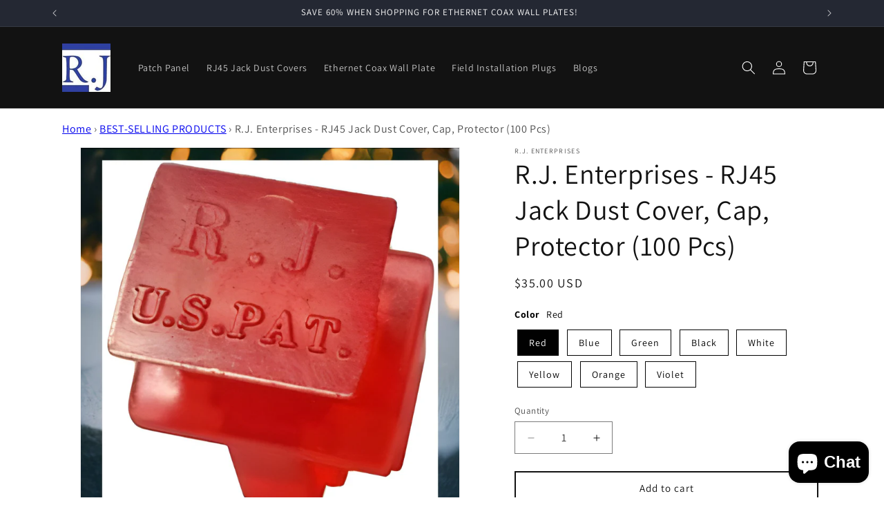

--- FILE ---
content_type: text/html; charset=utf-8
request_url: https://www.rj-enterprises.com/products/r-j-enterprises-rj45-jack-dust-cover-cap-protector-red-100-pieces
body_size: 49741
content:
<!doctype html>
<html class="js" lang="en">
  <head>
<!-- Google tag (gtag.js) -->
<script async src="https://www.googletagmanager.com/gtag/js?id=GT-MJJRQ7B"></script>
<script>
  window.dataLayer = window.dataLayer || [];
  function gtag(){dataLayer.push(arguments);}
  gtag('js', new Date());

  gtag('config', 'GT-MJJRQ7B');
</script>
    <meta charset="utf-8">
    <meta http-equiv="X-UA-Compatible" content="IE=edge">
    <meta name="viewport" content="width=device-width,initial-scale=1">
    <meta name="theme-color" content="">
    <link rel="canonical" href="https://www.rj-enterprises.com/products/r-j-enterprises-rj45-jack-dust-cover-cap-protector-red-100-pieces"><link rel="icon" type="image/png" href="//www.rj-enterprises.com/cdn/shop/files/logo_6a94e1cc-0b2c-4018-bb77-8ac0abc0da28.jpg?crop=center&height=32&v=1662751833&width=32"><link rel="preconnect" href="https://fonts.shopifycdn.com" crossorigin><title>
      R.J. Enterprises - RJ45 Jack Dust Cover Cap Protector Red (100 pieces)
</title>

    
      <meta name="description" content="• U.S. Patented. Dust cover for RJ-45 Jacks, Patch Panels, Data Centers, Home Networks, etc. • Color coding (8 different colors) system--Protect your expensive Switches • Protect against moisture &amp; dust build up in unused ports. • Prevents the erosion of ethernet contact points.">
    

    

<meta property="og:site_name" content="R.J. Enterprises">
<meta property="og:url" content="https://www.rj-enterprises.com/products/r-j-enterprises-rj45-jack-dust-cover-cap-protector-red-100-pieces">
<meta property="og:title" content="R.J. Enterprises - RJ45 Jack Dust Cover Cap Protector Red (100 pieces)">
<meta property="og:type" content="product">
<meta property="og:description" content="• U.S. Patented. Dust cover for RJ-45 Jacks, Patch Panels, Data Centers, Home Networks, etc. • Color coding (8 different colors) system--Protect your expensive Switches • Protect against moisture &amp; dust build up in unused ports. • Prevents the erosion of ethernet contact points."><meta property="og:image" content="http://www.rj-enterprises.com/cdn/shop/files/DcBlue_3_0edb1555-0488-4f62-ac7c-5db3997edb0f.jpg?v=1755178368">
  <meta property="og:image:secure_url" content="https://www.rj-enterprises.com/cdn/shop/files/DcBlue_3_0edb1555-0488-4f62-ac7c-5db3997edb0f.jpg?v=1755178368">
  <meta property="og:image:width" content="1620">
  <meta property="og:image:height" content="1620"><meta property="og:price:amount" content="35.00">
  <meta property="og:price:currency" content="USD"><meta name="twitter:site" content="@https://x.com/RJ_jackyc"><meta name="twitter:card" content="summary_large_image">
<meta name="twitter:title" content="R.J. Enterprises - RJ45 Jack Dust Cover Cap Protector Red (100 pieces)">
<meta name="twitter:description" content="• U.S. Patented. Dust cover for RJ-45 Jacks, Patch Panels, Data Centers, Home Networks, etc. • Color coding (8 different colors) system--Protect your expensive Switches • Protect against moisture &amp; dust build up in unused ports. • Prevents the erosion of ethernet contact points.">


    <script src="//www.rj-enterprises.com/cdn/shop/t/22/assets/constants.js?v=132983761750457495441736173735" defer="defer"></script>
    <script src="//www.rj-enterprises.com/cdn/shop/t/22/assets/pubsub.js?v=158357773527763999511736173737" defer="defer"></script>
    <script src="//www.rj-enterprises.com/cdn/shop/t/22/assets/global.js?v=152862011079830610291736173735" defer="defer"></script>
    <script src="//www.rj-enterprises.com/cdn/shop/t/22/assets/details-disclosure.js?v=13653116266235556501736173735" defer="defer"></script>
    <script src="//www.rj-enterprises.com/cdn/shop/t/22/assets/details-modal.js?v=25581673532751508451736173735" defer="defer"></script>
    <script src="//www.rj-enterprises.com/cdn/shop/t/22/assets/search-form.js?v=133129549252120666541736173737" defer="defer"></script><script src="//www.rj-enterprises.com/cdn/shop/t/22/assets/animations.js?v=88693664871331136111736173734" defer="defer"></script><script>window.performance && window.performance.mark && window.performance.mark('shopify.content_for_header.start');</script><meta name="google-site-verification" content="4K-jV-BoTc5KXL_5aW4FaLRm5jOaBvlqyTFG7riKza0">
<meta name="google-site-verification" content="4K-jV-BoTc5KXL_5aW4FaLRm5jOaBvlqyTFG7riKza0">
<meta id="shopify-digital-wallet" name="shopify-digital-wallet" content="/35673178248/digital_wallets/dialog">
<meta name="shopify-checkout-api-token" content="d49b7017d723683b2abad8e55146fb19">
<link rel="alternate" type="application/json+oembed" href="https://www.rj-enterprises.com/products/r-j-enterprises-rj45-jack-dust-cover-cap-protector-red-100-pieces.oembed">
<script async="async" src="/checkouts/internal/preloads.js?locale=en-US"></script>
<script id="apple-pay-shop-capabilities" type="application/json">{"shopId":35673178248,"countryCode":"US","currencyCode":"USD","merchantCapabilities":["supports3DS"],"merchantId":"gid:\/\/shopify\/Shop\/35673178248","merchantName":"R.J. Enterprises","requiredBillingContactFields":["postalAddress","email","phone"],"requiredShippingContactFields":["postalAddress","email","phone"],"shippingType":"shipping","supportedNetworks":["visa","masterCard","amex","discover","elo","jcb"],"total":{"type":"pending","label":"R.J. Enterprises","amount":"1.00"},"shopifyPaymentsEnabled":true,"supportsSubscriptions":true}</script>
<script id="shopify-features" type="application/json">{"accessToken":"d49b7017d723683b2abad8e55146fb19","betas":["rich-media-storefront-analytics"],"domain":"www.rj-enterprises.com","predictiveSearch":true,"shopId":35673178248,"locale":"en"}</script>
<script>var Shopify = Shopify || {};
Shopify.shop = "r-j-enterprises-com.myshopify.com";
Shopify.locale = "en";
Shopify.currency = {"active":"USD","rate":"1.0"};
Shopify.country = "US";
Shopify.theme = {"name":"R.J. Enterprises Dawn Theme (latest)","id":139238998169,"schema_name":"Dawn","schema_version":"15.2.0","theme_store_id":887,"role":"main"};
Shopify.theme.handle = "null";
Shopify.theme.style = {"id":null,"handle":null};
Shopify.cdnHost = "www.rj-enterprises.com/cdn";
Shopify.routes = Shopify.routes || {};
Shopify.routes.root = "/";</script>
<script type="module">!function(o){(o.Shopify=o.Shopify||{}).modules=!0}(window);</script>
<script>!function(o){function n(){var o=[];function n(){o.push(Array.prototype.slice.apply(arguments))}return n.q=o,n}var t=o.Shopify=o.Shopify||{};t.loadFeatures=n(),t.autoloadFeatures=n()}(window);</script>
<script id="shop-js-analytics" type="application/json">{"pageType":"product"}</script>
<script defer="defer" async type="module" src="//www.rj-enterprises.com/cdn/shopifycloud/shop-js/modules/v2/client.init-shop-cart-sync_BT-GjEfc.en.esm.js"></script>
<script defer="defer" async type="module" src="//www.rj-enterprises.com/cdn/shopifycloud/shop-js/modules/v2/chunk.common_D58fp_Oc.esm.js"></script>
<script defer="defer" async type="module" src="//www.rj-enterprises.com/cdn/shopifycloud/shop-js/modules/v2/chunk.modal_xMitdFEc.esm.js"></script>
<script type="module">
  await import("//www.rj-enterprises.com/cdn/shopifycloud/shop-js/modules/v2/client.init-shop-cart-sync_BT-GjEfc.en.esm.js");
await import("//www.rj-enterprises.com/cdn/shopifycloud/shop-js/modules/v2/chunk.common_D58fp_Oc.esm.js");
await import("//www.rj-enterprises.com/cdn/shopifycloud/shop-js/modules/v2/chunk.modal_xMitdFEc.esm.js");

  window.Shopify.SignInWithShop?.initShopCartSync?.({"fedCMEnabled":true,"windoidEnabled":true});

</script>
<script>(function() {
  var isLoaded = false;
  function asyncLoad() {
    if (isLoaded) return;
    isLoaded = true;
    var urls = ["\/\/cdn.shopify.com\/proxy\/9e434d56728f4d889a4e122b8283529fc3de4187c35cf2eb7d034a71fd7b8d16\/bingshoppingtool-t2app-prod.trafficmanager.net\/uet\/tracking_script?shop=r-j-enterprises-com.myshopify.com\u0026sp-cache-control=cHVibGljLCBtYXgtYWdlPTkwMA","https:\/\/chimpstatic.com\/mcjs-connected\/js\/users\/0270ce732da17e16bd932fa9b\/cce5c1115cf983d19d9fbacc0.js?shop=r-j-enterprises-com.myshopify.com","https:\/\/omnisnippet1.com\/inShop\/Embed\/shopify.js?shop=r-j-enterprises-com.myshopify.com","https:\/\/cdn.shopify.com\/s\/files\/1\/0356\/7317\/8248\/t\/20\/assets\/pop_35673178248.js?v=1662751166\u0026shop=r-j-enterprises-com.myshopify.com","\/\/shopify.privy.com\/widget.js?shop=r-j-enterprises-com.myshopify.com","\/\/shopify.privy.com\/widget.js?shop=r-j-enterprises-com.myshopify.com","https:\/\/cdn.shopify.com\/s\/files\/1\/0356\/7317\/8248\/t\/20\/assets\/clever_adwords_global_tag.js?shop=r-j-enterprises-com.myshopify.com","https:\/\/cdn.doofinder.com\/shopify\/doofinder-installed.js?shop=r-j-enterprises-com.myshopify.com","https:\/\/trusticon.shopbooster.co\/integration\/shopify\/js\/script.js?shop=r-j-enterprises-com.myshopify.com"];
    for (var i = 0; i < urls.length; i++) {
      var s = document.createElement('script');
      s.type = 'text/javascript';
      s.async = true;
      s.src = urls[i];
      var x = document.getElementsByTagName('script')[0];
      x.parentNode.insertBefore(s, x);
    }
  };
  if(window.attachEvent) {
    window.attachEvent('onload', asyncLoad);
  } else {
    window.addEventListener('load', asyncLoad, false);
  }
})();</script>
<script id="__st">var __st={"a":35673178248,"offset":-18000,"reqid":"acbe22fd-b6e3-401d-b199-a38ed9349191-1769394857","pageurl":"www.rj-enterprises.com\/products\/r-j-enterprises-rj45-jack-dust-cover-cap-protector-red-100-pieces","u":"be674b9b1299","p":"product","rtyp":"product","rid":4708365205640};</script>
<script>window.ShopifyPaypalV4VisibilityTracking = true;</script>
<script id="captcha-bootstrap">!function(){'use strict';const t='contact',e='account',n='new_comment',o=[[t,t],['blogs',n],['comments',n],[t,'customer']],c=[[e,'customer_login'],[e,'guest_login'],[e,'recover_customer_password'],[e,'create_customer']],r=t=>t.map((([t,e])=>`form[action*='/${t}']:not([data-nocaptcha='true']) input[name='form_type'][value='${e}']`)).join(','),a=t=>()=>t?[...document.querySelectorAll(t)].map((t=>t.form)):[];function s(){const t=[...o],e=r(t);return a(e)}const i='password',u='form_key',d=['recaptcha-v3-token','g-recaptcha-response','h-captcha-response',i],f=()=>{try{return window.sessionStorage}catch{return}},m='__shopify_v',_=t=>t.elements[u];function p(t,e,n=!1){try{const o=window.sessionStorage,c=JSON.parse(o.getItem(e)),{data:r}=function(t){const{data:e,action:n}=t;return t[m]||n?{data:e,action:n}:{data:t,action:n}}(c);for(const[e,n]of Object.entries(r))t.elements[e]&&(t.elements[e].value=n);n&&o.removeItem(e)}catch(o){console.error('form repopulation failed',{error:o})}}const l='form_type',E='cptcha';function T(t){t.dataset[E]=!0}const w=window,h=w.document,L='Shopify',v='ce_forms',y='captcha';let A=!1;((t,e)=>{const n=(g='f06e6c50-85a8-45c8-87d0-21a2b65856fe',I='https://cdn.shopify.com/shopifycloud/storefront-forms-hcaptcha/ce_storefront_forms_captcha_hcaptcha.v1.5.2.iife.js',D={infoText:'Protected by hCaptcha',privacyText:'Privacy',termsText:'Terms'},(t,e,n)=>{const o=w[L][v],c=o.bindForm;if(c)return c(t,g,e,D).then(n);var r;o.q.push([[t,g,e,D],n]),r=I,A||(h.body.append(Object.assign(h.createElement('script'),{id:'captcha-provider',async:!0,src:r})),A=!0)});var g,I,D;w[L]=w[L]||{},w[L][v]=w[L][v]||{},w[L][v].q=[],w[L][y]=w[L][y]||{},w[L][y].protect=function(t,e){n(t,void 0,e),T(t)},Object.freeze(w[L][y]),function(t,e,n,w,h,L){const[v,y,A,g]=function(t,e,n){const i=e?o:[],u=t?c:[],d=[...i,...u],f=r(d),m=r(i),_=r(d.filter((([t,e])=>n.includes(e))));return[a(f),a(m),a(_),s()]}(w,h,L),I=t=>{const e=t.target;return e instanceof HTMLFormElement?e:e&&e.form},D=t=>v().includes(t);t.addEventListener('submit',(t=>{const e=I(t);if(!e)return;const n=D(e)&&!e.dataset.hcaptchaBound&&!e.dataset.recaptchaBound,o=_(e),c=g().includes(e)&&(!o||!o.value);(n||c)&&t.preventDefault(),c&&!n&&(function(t){try{if(!f())return;!function(t){const e=f();if(!e)return;const n=_(t);if(!n)return;const o=n.value;o&&e.removeItem(o)}(t);const e=Array.from(Array(32),(()=>Math.random().toString(36)[2])).join('');!function(t,e){_(t)||t.append(Object.assign(document.createElement('input'),{type:'hidden',name:u})),t.elements[u].value=e}(t,e),function(t,e){const n=f();if(!n)return;const o=[...t.querySelectorAll(`input[type='${i}']`)].map((({name:t})=>t)),c=[...d,...o],r={};for(const[a,s]of new FormData(t).entries())c.includes(a)||(r[a]=s);n.setItem(e,JSON.stringify({[m]:1,action:t.action,data:r}))}(t,e)}catch(e){console.error('failed to persist form',e)}}(e),e.submit())}));const S=(t,e)=>{t&&!t.dataset[E]&&(n(t,e.some((e=>e===t))),T(t))};for(const o of['focusin','change'])t.addEventListener(o,(t=>{const e=I(t);D(e)&&S(e,y())}));const B=e.get('form_key'),M=e.get(l),P=B&&M;t.addEventListener('DOMContentLoaded',(()=>{const t=y();if(P)for(const e of t)e.elements[l].value===M&&p(e,B);[...new Set([...A(),...v().filter((t=>'true'===t.dataset.shopifyCaptcha))])].forEach((e=>S(e,t)))}))}(h,new URLSearchParams(w.location.search),n,t,e,['guest_login'])})(!0,!0)}();</script>
<script integrity="sha256-4kQ18oKyAcykRKYeNunJcIwy7WH5gtpwJnB7kiuLZ1E=" data-source-attribution="shopify.loadfeatures" defer="defer" src="//www.rj-enterprises.com/cdn/shopifycloud/storefront/assets/storefront/load_feature-a0a9edcb.js" crossorigin="anonymous"></script>
<script data-source-attribution="shopify.dynamic_checkout.dynamic.init">var Shopify=Shopify||{};Shopify.PaymentButton=Shopify.PaymentButton||{isStorefrontPortableWallets:!0,init:function(){window.Shopify.PaymentButton.init=function(){};var t=document.createElement("script");t.src="https://www.rj-enterprises.com/cdn/shopifycloud/portable-wallets/latest/portable-wallets.en.js",t.type="module",document.head.appendChild(t)}};
</script>
<script data-source-attribution="shopify.dynamic_checkout.buyer_consent">
  function portableWalletsHideBuyerConsent(e){var t=document.getElementById("shopify-buyer-consent"),n=document.getElementById("shopify-subscription-policy-button");t&&n&&(t.classList.add("hidden"),t.setAttribute("aria-hidden","true"),n.removeEventListener("click",e))}function portableWalletsShowBuyerConsent(e){var t=document.getElementById("shopify-buyer-consent"),n=document.getElementById("shopify-subscription-policy-button");t&&n&&(t.classList.remove("hidden"),t.removeAttribute("aria-hidden"),n.addEventListener("click",e))}window.Shopify?.PaymentButton&&(window.Shopify.PaymentButton.hideBuyerConsent=portableWalletsHideBuyerConsent,window.Shopify.PaymentButton.showBuyerConsent=portableWalletsShowBuyerConsent);
</script>
<script>
  function portableWalletsCleanup(e){e&&e.src&&console.error("Failed to load portable wallets script "+e.src);var t=document.querySelectorAll("shopify-accelerated-checkout .shopify-payment-button__skeleton, shopify-accelerated-checkout-cart .wallet-cart-button__skeleton"),e=document.getElementById("shopify-buyer-consent");for(let e=0;e<t.length;e++)t[e].remove();e&&e.remove()}function portableWalletsNotLoadedAsModule(e){e instanceof ErrorEvent&&"string"==typeof e.message&&e.message.includes("import.meta")&&"string"==typeof e.filename&&e.filename.includes("portable-wallets")&&(window.removeEventListener("error",portableWalletsNotLoadedAsModule),window.Shopify.PaymentButton.failedToLoad=e,"loading"===document.readyState?document.addEventListener("DOMContentLoaded",window.Shopify.PaymentButton.init):window.Shopify.PaymentButton.init())}window.addEventListener("error",portableWalletsNotLoadedAsModule);
</script>

<script type="module" src="https://www.rj-enterprises.com/cdn/shopifycloud/portable-wallets/latest/portable-wallets.en.js" onError="portableWalletsCleanup(this)" crossorigin="anonymous"></script>
<script nomodule>
  document.addEventListener("DOMContentLoaded", portableWalletsCleanup);
</script>

<link id="shopify-accelerated-checkout-styles" rel="stylesheet" media="screen" href="https://www.rj-enterprises.com/cdn/shopifycloud/portable-wallets/latest/accelerated-checkout-backwards-compat.css" crossorigin="anonymous">
<style id="shopify-accelerated-checkout-cart">
        #shopify-buyer-consent {
  margin-top: 1em;
  display: inline-block;
  width: 100%;
}

#shopify-buyer-consent.hidden {
  display: none;
}

#shopify-subscription-policy-button {
  background: none;
  border: none;
  padding: 0;
  text-decoration: underline;
  font-size: inherit;
  cursor: pointer;
}

#shopify-subscription-policy-button::before {
  box-shadow: none;
}

      </style>
<script id="sections-script" data-sections="header" defer="defer" src="//www.rj-enterprises.com/cdn/shop/t/22/compiled_assets/scripts.js?v=1752"></script>
<script>window.performance && window.performance.mark && window.performance.mark('shopify.content_for_header.end');</script>


    <style data-shopify>
      @font-face {
  font-family: Assistant;
  font-weight: 400;
  font-style: normal;
  font-display: swap;
  src: url("//www.rj-enterprises.com/cdn/fonts/assistant/assistant_n4.9120912a469cad1cc292572851508ca49d12e768.woff2") format("woff2"),
       url("//www.rj-enterprises.com/cdn/fonts/assistant/assistant_n4.6e9875ce64e0fefcd3f4446b7ec9036b3ddd2985.woff") format("woff");
}

      @font-face {
  font-family: Assistant;
  font-weight: 700;
  font-style: normal;
  font-display: swap;
  src: url("//www.rj-enterprises.com/cdn/fonts/assistant/assistant_n7.bf44452348ec8b8efa3aa3068825305886b1c83c.woff2") format("woff2"),
       url("//www.rj-enterprises.com/cdn/fonts/assistant/assistant_n7.0c887fee83f6b3bda822f1150b912c72da0f7b64.woff") format("woff");
}

      
      
      @font-face {
  font-family: Assistant;
  font-weight: 400;
  font-style: normal;
  font-display: swap;
  src: url("//www.rj-enterprises.com/cdn/fonts/assistant/assistant_n4.9120912a469cad1cc292572851508ca49d12e768.woff2") format("woff2"),
       url("//www.rj-enterprises.com/cdn/fonts/assistant/assistant_n4.6e9875ce64e0fefcd3f4446b7ec9036b3ddd2985.woff") format("woff");
}


      
        :root,
        .color-scheme-1 {
          --color-background: 255,255,255;
        
          --gradient-background: #ffffff;
        

        

        --color-foreground: 18,18,18;
        --color-background-contrast: 191,191,191;
        --color-shadow: 18,18,18;
        --color-button: 18,18,18;
        --color-button-text: 255,255,255;
        --color-secondary-button: 255,255,255;
        --color-secondary-button-text: 18,18,18;
        --color-link: 18,18,18;
        --color-badge-foreground: 18,18,18;
        --color-badge-background: 255,255,255;
        --color-badge-border: 18,18,18;
        --payment-terms-background-color: rgb(255 255 255);
      }
      
        
        .color-scheme-2 {
          --color-background: 243,243,243;
        
          --gradient-background: #f3f3f3;
        

        

        --color-foreground: 18,18,18;
        --color-background-contrast: 179,179,179;
        --color-shadow: 18,18,18;
        --color-button: 18,18,18;
        --color-button-text: 243,243,243;
        --color-secondary-button: 243,243,243;
        --color-secondary-button-text: 18,18,18;
        --color-link: 18,18,18;
        --color-badge-foreground: 18,18,18;
        --color-badge-background: 243,243,243;
        --color-badge-border: 18,18,18;
        --payment-terms-background-color: rgb(243 243 243);
      }
      
        
        .color-scheme-3 {
          --color-background: 36,40,51;
        
          --gradient-background: #242833;
        

        

        --color-foreground: 255,255,255;
        --color-background-contrast: 47,52,66;
        --color-shadow: 18,18,18;
        --color-button: 255,255,255;
        --color-button-text: 0,0,0;
        --color-secondary-button: 36,40,51;
        --color-secondary-button-text: 255,255,255;
        --color-link: 255,255,255;
        --color-badge-foreground: 255,255,255;
        --color-badge-background: 36,40,51;
        --color-badge-border: 255,255,255;
        --payment-terms-background-color: rgb(36 40 51);
      }
      
        
        .color-scheme-4 {
          --color-background: 18,18,18;
        
          --gradient-background: #121212;
        

        

        --color-foreground: 255,255,255;
        --color-background-contrast: 146,146,146;
        --color-shadow: 18,18,18;
        --color-button: 255,255,255;
        --color-button-text: 18,18,18;
        --color-secondary-button: 18,18,18;
        --color-secondary-button-text: 255,255,255;
        --color-link: 255,255,255;
        --color-badge-foreground: 255,255,255;
        --color-badge-background: 18,18,18;
        --color-badge-border: 255,255,255;
        --payment-terms-background-color: rgb(18 18 18);
      }
      
        
        .color-scheme-5 {
          --color-background: 51,79,180;
        
          --gradient-background: #334fb4;
        

        

        --color-foreground: 255,255,255;
        --color-background-contrast: 23,35,81;
        --color-shadow: 18,18,18;
        --color-button: 255,255,255;
        --color-button-text: 51,79,180;
        --color-secondary-button: 51,79,180;
        --color-secondary-button-text: 255,255,255;
        --color-link: 255,255,255;
        --color-badge-foreground: 255,255,255;
        --color-badge-background: 51,79,180;
        --color-badge-border: 255,255,255;
        --payment-terms-background-color: rgb(51 79 180);
      }
      

      body, .color-scheme-1, .color-scheme-2, .color-scheme-3, .color-scheme-4, .color-scheme-5 {
        color: rgba(var(--color-foreground), 0.75);
        background-color: rgb(var(--color-background));
      }

      :root {
        --font-body-family: Assistant, sans-serif;
        --font-body-style: normal;
        --font-body-weight: 400;
        --font-body-weight-bold: 700;

        --font-heading-family: Assistant, sans-serif;
        --font-heading-style: normal;
        --font-heading-weight: 400;

        --font-body-scale: 1.0;
        --font-heading-scale: 1.0;

        --media-padding: px;
        --media-border-opacity: 0.05;
        --media-border-width: 1px;
        --media-radius: 0px;
        --media-shadow-opacity: 0.0;
        --media-shadow-horizontal-offset: 0px;
        --media-shadow-vertical-offset: 4px;
        --media-shadow-blur-radius: 5px;
        --media-shadow-visible: 0;

        --page-width: 120rem;
        --page-width-margin: 0rem;

        --product-card-image-padding: 0.0rem;
        --product-card-corner-radius: 0.0rem;
        --product-card-text-alignment: left;
        --product-card-border-width: 0.0rem;
        --product-card-border-opacity: 0.1;
        --product-card-shadow-opacity: 0.0;
        --product-card-shadow-visible: 0;
        --product-card-shadow-horizontal-offset: 0.0rem;
        --product-card-shadow-vertical-offset: 0.4rem;
        --product-card-shadow-blur-radius: 0.5rem;

        --collection-card-image-padding: 0.0rem;
        --collection-card-corner-radius: 0.0rem;
        --collection-card-text-alignment: left;
        --collection-card-border-width: 0.0rem;
        --collection-card-border-opacity: 0.1;
        --collection-card-shadow-opacity: 0.0;
        --collection-card-shadow-visible: 0;
        --collection-card-shadow-horizontal-offset: 0.0rem;
        --collection-card-shadow-vertical-offset: 0.4rem;
        --collection-card-shadow-blur-radius: 0.5rem;

        --blog-card-image-padding: 0.0rem;
        --blog-card-corner-radius: 0.0rem;
        --blog-card-text-alignment: left;
        --blog-card-border-width: 0.0rem;
        --blog-card-border-opacity: 0.1;
        --blog-card-shadow-opacity: 0.0;
        --blog-card-shadow-visible: 0;
        --blog-card-shadow-horizontal-offset: 0.0rem;
        --blog-card-shadow-vertical-offset: 0.4rem;
        --blog-card-shadow-blur-radius: 0.5rem;

        --badge-corner-radius: 4.0rem;

        --popup-border-width: 1px;
        --popup-border-opacity: 0.1;
        --popup-corner-radius: 0px;
        --popup-shadow-opacity: 0.05;
        --popup-shadow-horizontal-offset: 0px;
        --popup-shadow-vertical-offset: 4px;
        --popup-shadow-blur-radius: 5px;

        --drawer-border-width: 1px;
        --drawer-border-opacity: 0.1;
        --drawer-shadow-opacity: 0.0;
        --drawer-shadow-horizontal-offset: 0px;
        --drawer-shadow-vertical-offset: 4px;
        --drawer-shadow-blur-radius: 5px;

        --spacing-sections-desktop: 0px;
        --spacing-sections-mobile: 0px;

        --grid-desktop-vertical-spacing: 8px;
        --grid-desktop-horizontal-spacing: 8px;
        --grid-mobile-vertical-spacing: 4px;
        --grid-mobile-horizontal-spacing: 4px;

        --text-boxes-border-opacity: 0.1;
        --text-boxes-border-width: 0px;
        --text-boxes-radius: 0px;
        --text-boxes-shadow-opacity: 0.0;
        --text-boxes-shadow-visible: 0;
        --text-boxes-shadow-horizontal-offset: 0px;
        --text-boxes-shadow-vertical-offset: 4px;
        --text-boxes-shadow-blur-radius: 5px;

        --buttons-radius: 0px;
        --buttons-radius-outset: 0px;
        --buttons-border-width: 2px;
        --buttons-border-opacity: 1.0;
        --buttons-shadow-opacity: 0.0;
        --buttons-shadow-visible: 0;
        --buttons-shadow-horizontal-offset: 0px;
        --buttons-shadow-vertical-offset: 4px;
        --buttons-shadow-blur-radius: 5px;
        --buttons-border-offset: 0px;

        --inputs-radius: 0px;
        --inputs-border-width: 1px;
        --inputs-border-opacity: 0.55;
        --inputs-shadow-opacity: 0.0;
        --inputs-shadow-horizontal-offset: 0px;
        --inputs-margin-offset: 0px;
        --inputs-shadow-vertical-offset: 4px;
        --inputs-shadow-blur-radius: 5px;
        --inputs-radius-outset: 0px;

        --variant-pills-radius: 40px;
        --variant-pills-border-width: 1px;
        --variant-pills-border-opacity: 0.55;
        --variant-pills-shadow-opacity: 0.0;
        --variant-pills-shadow-horizontal-offset: 0px;
        --variant-pills-shadow-vertical-offset: 4px;
        --variant-pills-shadow-blur-radius: 5px;
      }

      *,
      *::before,
      *::after {
        box-sizing: inherit;
      }

      html {
        box-sizing: border-box;
        font-size: calc(var(--font-body-scale) * 62.5%);
        height: 100%;
      }

      body {
        display: grid;
        grid-template-rows: auto auto 1fr auto;
        grid-template-columns: 100%;
        min-height: 100%;
        margin: 0;
        font-size: 1.5rem;
        letter-spacing: 0.06rem;
        line-height: calc(1 + 0.8 / var(--font-body-scale));
        font-family: var(--font-body-family);
        font-style: var(--font-body-style);
        font-weight: var(--font-body-weight);
      }

      @media screen and (min-width: 750px) {
        body {
          font-size: 1.6rem;
        }
      }
    </style>

    <link href="//www.rj-enterprises.com/cdn/shop/t/22/assets/base.css?v=132427225639768910191736261970" rel="stylesheet" type="text/css" media="all" />
    <link rel="stylesheet" href="//www.rj-enterprises.com/cdn/shop/t/22/assets/component-cart-items.css?v=123238115697927560811736173735" media="print" onload="this.media='all'">
      <link rel="preload" as="font" href="//www.rj-enterprises.com/cdn/fonts/assistant/assistant_n4.9120912a469cad1cc292572851508ca49d12e768.woff2" type="font/woff2" crossorigin>
      

      <link rel="preload" as="font" href="//www.rj-enterprises.com/cdn/fonts/assistant/assistant_n4.9120912a469cad1cc292572851508ca49d12e768.woff2" type="font/woff2" crossorigin>
      
<link href="//www.rj-enterprises.com/cdn/shop/t/22/assets/component-localization-form.css?v=170315343355214948141736173735" rel="stylesheet" type="text/css" media="all" />
      <script src="//www.rj-enterprises.com/cdn/shop/t/22/assets/localization-form.js?v=144176611646395275351736173737" defer="defer"></script><link
        rel="stylesheet"
        href="//www.rj-enterprises.com/cdn/shop/t/22/assets/component-predictive-search.css?v=118923337488134913561736173735"
        media="print"
        onload="this.media='all'"
      ><script>
      if (Shopify.designMode) {
        document.documentElement.classList.add('shopify-design-mode');
      }
    </script>
  <script type="text/javascript">
  window.Pop = window.Pop || {};
  window.Pop.common = window.Pop.common || {};
  window.Pop.common.shop = {
    permanent_domain: 'r-j-enterprises-com.myshopify.com',
    currency: "USD",
    money_format: "${{amount}}",
    id: 35673178248
  };
  

  window.Pop.common.template = 'product';
  window.Pop.common.cart = {};
  window.Pop.common.vapid_public_key = "BJuXCmrtTK335SuczdNVYrGVtP_WXn4jImChm49st7K7z7e8gxSZUKk4DhUpk8j2Xpiw5G4-ylNbMKLlKkUEU98=";
  window.Pop.global_config = {"asset_urls":{"loy":{},"rev":{},"pu":{"init_js":null},"widgets":{"init_js":"https:\/\/cdn.shopify.com\/s\/files\/1\/0194\/1736\/6592\/t\/1\/assets\/ba_widget_init.js?v=1728041536","modal_js":"https:\/\/cdn.shopify.com\/s\/files\/1\/0194\/1736\/6592\/t\/1\/assets\/ba_widget_modal.js?v=1728041538","modal_css":"https:\/\/cdn.shopify.com\/s\/files\/1\/0194\/1736\/6592\/t\/1\/assets\/ba_widget_modal.css?v=1654723622"},"forms":{},"global":{"helper_js":"https:\/\/cdn.shopify.com\/s\/files\/1\/0194\/1736\/6592\/t\/1\/assets\/ba_pop_tracking.js?v=1704919189"}},"proxy_paths":{"pop":"\/apps\/ba-pop","app_metrics":"\/apps\/ba-pop\/app_metrics","push_subscription":"\/apps\/ba-pop\/push"},"aat":["pu","pop"],"pv":false,"sts":false,"bam":true,"batc":true,"base_money_format":"${{amount}}","online_store_version":1,"loy_js_api_enabled":false,"shop":{"id":35673178248,"name":"R.J. Enterprises","domain":"www.rj-enterprises.com"}};
  window.Pop.widgets_config = {"id":35768,"active":false,"frequency_limit_amount":2,"frequency_limit_time_unit":"days","background_image":{"position":"background","widget_background_preview_url":"https:\/\/activestorage-public.s3.us-west-2.amazonaws.com\/qphpv9y47h3edkrn9y0hz8m55fhe"},"initial_state":{"body":"Sign up and unlock your instant discount","title":"Get 60% OFF on Ethernet Coax Wall Plates","cta_text":"Claim Discount","show_email":"true","action_text":"Saving...","footer_text":"You are signing up to receive communication via email and can unsubscribe at any time.","dismiss_text":"No thanks","email_placeholder":"Email Address","phone_placeholder":"Phone Number"},"success_state":{"body":"Thanks for subscribing. Copy your discount code and apply to your next order.","title":"Discount Unlocked 🎉","cta_text":"Continue shopping","cta_action":"dismiss","redirect_url":"","open_url_new_tab":"false"},"closed_state":{"action":"show_sticky_bar","font_size":"20","action_text":"GET 60% OFF","display_offset":"300","display_position":"left"},"error_state":{"submit_error":"Sorry, please try again later","invalid_email":"Please enter valid email address!","error_subscribing":"Error subscribing, try again later","already_registered":"You have already registered","invalid_phone_number":"Please enter valid phone number!"},"trigger":{"action":"on_timer","delay_in_seconds":"0"},"colors":{"link_color":"#4FC3F7","sticky_bar_bg":"#C62828","cta_font_color":"#fff","body_font_color":"#000","sticky_bar_text":"#fff","background_color":"#fff","error_text_color":"#ff2626","title_font_color":"#000","footer_font_color":"#bbb","dismiss_font_color":"#bbb","cta_background_color":"#000000","sticky_coupon_bar_bg":"#286ef8","error_text_background":"","sticky_coupon_bar_text":"#fff"},"sticky_coupon_bar":{"enabled":"false","message":"Don't forget to use your code"},"display_style":{"font":"Brush Script MT","size":"regular","align":"center"},"dismissable":true,"has_background":true,"opt_in_channels":["email"],"rules":[],"widget_css":".powered_by_rivo{\n  display: none;\n}\n.ba_widget_main_design {\n  background: #fff;\n}\n.ba_widget_content{text-align: center}\n.ba_widget_parent{\n  font-family: Brush Script MT;\n}\n.ba_widget_parent.background{\n  background-image: url(\"https:\/\/d15d3imw3mjndz.cloudfront.net\/qphpv9y47h3edkrn9y0hz8m55fhe\");\n}\n.ba_widget_left_content{\n}\n.ba_widget_right_content{\n}\n#ba_widget_cta_button:disabled{\n  background: #000000cc;\n}\n#ba_widget_cta_button{\n  background: #000000;\n  color: #fff;\n}\n#ba_widget_cta_button:after {\n  background: #000000e0;\n}\n.ba_initial_state_title, .ba_success_state_title{\n  color: #000;\n}\n.ba_initial_state_body, .ba_success_state_body{\n  color: #000;\n}\n.ba_initial_state_dismiss_text{\n  color: #bbb;\n}\n.ba_initial_state_footer_text, .ba_initial_state_sms_agreement{\n  color: #bbb;\n}\n.ba_widget_error{\n  color: #ff2626;\n  background: ;\n}\n.ba_link_color{\n  color: #4FC3F7;\n}\n","custom_css":null,"logo":"https:\/\/d15d3imw3mjndz.cloudfront.net\/pw3ylf1acv6v68gxmzi4yllxsxic"};
</script>


<script type="text/javascript">
  

  (function() {
    //Global snippet for Email Popups
    //this is updated automatically - do not edit manually.
    document.addEventListener('DOMContentLoaded', function() {
      function loadScript(src, defer, done) {
        var js = document.createElement('script');
        js.src = src;
        js.defer = defer;
        js.onload = function(){done();};
        js.onerror = function(){
          done(new Error('Failed to load script ' + src));
        };
        document.head.appendChild(js);
      }

      function browserSupportsAllFeatures() {
        return window.Promise && window.fetch && window.Symbol;
      }

      if (browserSupportsAllFeatures()) {
        main();
      } else {
        loadScript('https://cdnjs.cloudflare.com/polyfill/v3/polyfill.min.js?features=Promise,fetch', true, main);
      }

      function loadAppScripts(){
        const popAppEmbedEnabled = document.getElementById("pop-app-embed-init");

        if (window.Pop.global_config.aat.includes("pop") && !popAppEmbedEnabled){
          loadScript(window.Pop.global_config.asset_urls.widgets.init_js, true, function(){});
        }
      }

      function main(err) {
        loadScript(window.Pop.global_config.asset_urls.global.helper_js, false, loadAppScripts);
      }
    });
  })();
</script>

    <meta name="google-site-verification" content="7rXxrlOYADcd2iYdqCFJRZrJksH8bQ176vvBX6Su6QU" />
<!-- BEGIN app block: shopify://apps/king-product-options-variant/blocks/app-embed/ce104259-52b1-4720-9ecf-76b34cae0401 -->
    
        <!-- BEGIN app snippet: option.v1 --><link href="//cdn.shopify.com/extensions/019b4e43-a383-7f0c-979c-7303d462adcd/king-product-options-variant-70/assets/ymq-option.css" rel="stylesheet" type="text/css" media="all" />
<link async href='https://option.ymq.cool/option/bottom.css' rel='stylesheet'> 
<style id="ymq-jsstyle"></style>
<script data-asyncLoad='asyncLoad' data-mbAt2ktK3Dmszf6K="mbAt2ktK3Dmszf6K">
    window.best_option = window.best_option || {}; 

    best_option.shop = `r-j-enterprises-com.myshopify.com`; 

    best_option.page = `product`; 

    best_option.ymq_option_branding = {}; 
      
        best_option.ymq_option_branding = {"button":{"--button-background-checked-color":"#000000","--button-background-color":"#FFFFFF","--button-background-disabled-color":"#FFFFFF","--button-border-checked-color":"#000000","--button-border-color":"#000000","--button-border-disabled-color":"#000000","--button-font-checked-color":"#FFFFFF","--button-font-disabled-color":"#cccccc","--button-font-color":"#000000","--button-border-radius":"0","--button-font-size":"14","--button-line-height":"20","--button-margin-l-r":"4","--button-margin-u-d":"4","--button-padding-l-r":"16","--button-padding-u-d":"8"},"radio":{"--radio-border-color":"#BBC1E1","--radio-border-checked-color":"#BBC1E1","--radio-border-disabled-color":"#BBC1E1","--radio-border-hover-color":"#BBC1E1","--radio-background-color":"#FFFFFF","--radio-background-checked-color":"#275EFE","--radio-background-disabled-color":"#E1E6F9","--radio-background-hover-color":"#FFFFFF","--radio-inner-color":"#E1E6F9","--radio-inner-checked-color":"#FFFFFF","--radio-inner-disabled-color":"#FFFFFF"},"input":{"--input-background-checked-color":"#FFFFFF","--input-background-color":"#FFFFFF","--input-border-checked-color":"#000000","--input-border-color":"#000000","--input-font-checked-color":"#000000","--input-font-color":"#000000","--input-border-radius":"0","--input-font-size":"14","--input-padding-l-r":"16","--input-padding-u-d":"9","--input-width":"100","--input-max-width":"400"},"select":{"--select-border-color":"#000000","--select-border-checked-color":"#000000","--select-background-color":"#FFFFFF","--select-background-checked-color":"#FFFFFF","--select-font-color":"#000000","--select-font-checked-color":"#000000","--select-option-background-color":"#FFFFFF","--select-option-background-checked-color":"#F5F9FF","--select-option-background-disabled-color":"#FFFFFF","--select-option-font-color":"#000000","--select-option-font-checked-color":"#000000","--select-option-font-disabled-color":"#CCCCCC","--select-padding-u-d":"9","--select-padding-l-r":"16","--select-option-padding-u-d":"9","--select-option-padding-l-r":"16","--select-width":"100","--select-max-width":"400","--select-font-size":"14","--select-border-radius":"0"},"multiple":{"--multiple-background-color":"#F5F9FF","--multiple-font-color":"#000000","--multiple-padding-u-d":"2","--multiple-padding-l-r":"8","--multiple-font-size":"12","--multiple-border-radius":"0"},"img":{"--img-border-color":"#E1E1E1","--img-border-checked-color":"#FF0000","--img-border-disabled-color":"#000000","--img-width":"50","--img-height":"50","--img-selected-upper-url":"","--img-disabled-upper-url":"","--img-upper-padding":"0","--img-margin-u-d":"2","--img-margin-l-r":"2","--img-border-radius":"4"},"upload":{"--upload-background-color":"#409EFF","--upload-font-color":"#FFFFFF","--upload-border-color":"#409EFF","--upload-padding-u-d":"12","--upload-padding-l-r":"20","--upload-font-size":"12","--upload-border-radius":"4"},"cart":{"--cart-border-color":"#000000","--buy-border-color":"#000000","--cart-border-hover-color":"#000000","--buy-border-hover-color":"#000000","--cart-background-color":"#000000","--buy-background-color":"#000000","--cart-background-hover-color":"#000000","--buy-background-hover-color":"#000000","--cart-font-color":"#FFFFFF","--buy-font-color":"#FFFFFF","--cart-font-hover-color":"#FFFFFF","--buy-font-hover-color":"#FFFFFF","--cart-padding-u-d":"12","--cart-padding-l-r":"16","--buy-padding-u-d":"12","--buy-padding-l-r":"16","--cart-margin-u-d":"4","--cart-margin-l-r":"0","--buy-margin-u-d":"4","--buy-margin-l-r":"0","--cart-width":"100","--cart-max-width":"800","--buy-width":"100","--buy-max-width":"800","--cart-font-size":"14","--cart-border-radius":"0","--buy-font-size":"14","--buy-border-radius":"0"},"quantity":{"--quantity-border-color":"#A6A3A3","--quantity-font-color":"#000000","--quantity-background-color":"#FFFFFF","--quantity-width":"150","--quantity-height":"40","--quantity-font-size":"14","--quantity-border-radius":"0"},"global":{"--global-title-color":"#000000","--global-help-color":"#000000","--global-error-color":"#DC3545","--global-title-font-size":"14","--global-help-font-size":"12","--global-error-font-size":"12","--global-margin-top":"0","--global-margin-bottom":"20","--global-margin-left":"0","--global-margin-right":"0","--global-title-margin-top":"0","--global-title-margin-bottom":"5","--global-title-margin-left":"0","--global-title-margin-right":"0","--global-help-margin-top":"5","--global-help-margin-bottom":"0","--global-help-margin-left":"0","--global-help-margin-right":"0","--global-error-margin-top":"5","--global-error-margin-bottom":"0","--global-error-margin-left":"0","--global-error-margin-right":"0"},"discount":{"--new-discount-normal-color":"#1878B9","--new-discount-error-color":"#E22120","--new-discount-layout":"flex-end"},"lan":{"require":"This is a required field.","email":"Please enter a valid email address.","phone":"Please enter the correct phone.","number":"Please enter an number.","integer":"Please enter an integer.","min_char":"Please enter no less than %s characters.","max_char":"Please enter no more than %s characters.","max_s":"Please choose less than %s options.","min_s":"Please choose more than %s options.","total_s":"Please choose %s options.","min":"Please enter no less than %s.","max":"Please enter no more than %s.","currency":"USD","sold_out":"sold out","please_choose":"Please choose","add_to_cart":"ADD TO CART","buy_it_now":"BUY IT NOW","add_price_text":"Selection will add %s to the price","discount_code":"Discount code","application":"Apply","discount_error1":"Enter a valid discount code","discount_error2":"discount code isn't valid for the items in your cart"},"price":{"--price-border-color":"#000000","--price-background-color":"#FFFFFF","--price-font-color":"#000000","--price-price-font-color":"#03de90","--price-padding-u-d":"9","--price-padding-l-r":"16","--price-width":"100","--price-max-width":"400","--price-font-size":"14","--price-border-radius":"0"},"extra":{"is_show":"1","plan":0,"quantity-box":"0","price-value":"3,4,15,6,16,7","variant-original-margin-bottom":"15","strong-dorp-down":"1","radio-unchecked":1,"img-option-bigger":"1","add-button-reload":1,"buy-now-new":1,"open-theme-buy-now":1,"open-theme-ajax-cart":1,"free_plan":0,"img_cdn":1,"timestamp":1660575232,"new":2,"condition-is-hide":"1","init-variant-type":"3","color-swatch":"2","color-matching":"{}","color-swatch-title":"Category 6","qty-inline":"5,8","variant-original":"0"}}; 
     
        
    best_option.product = {"id":4708365205640,"title":"R.J. Enterprises - RJ45 Jack Dust Cover, Cap, Protector (100 Pcs)","handle":"r-j-enterprises-rj45-jack-dust-cover-cap-protector-red-100-pieces","description":"\u003cp class=\"MsoNormal\"\u003e\u003cspan style=\"font-family: 'Segoe UI Emoji',sans-serif; mso-bidi-font-family: 'Segoe UI Emoji';\"\u003e💲\u003c\/span\u003e \u003cb\u003eSpecial Price: $35.00 per 100 pcs (Limited Time Offer)\u003c\/b\u003e\u003cbr\u003e\u003cspan style=\"font-family: 'Segoe UI Emoji',sans-serif; mso-bidi-font-family: 'Segoe UI Emoji';\"\u003e🚚\u003c\/span\u003e \u003cb\u003eFREE Shipping Over $15\u003c\/b\u003e\u003c\/p\u003e\n\u003cp class=\"MsoNormal\"\u003e\u003cspan style=\"font-family: 'Segoe UI Emoji',sans-serif; mso-bidi-font-family: 'Segoe UI Emoji';\"\u003e✔️\u003c\/span\u003e \u003cb\u003eU.S. Patented Design\u003c\/b\u003e – Reliable, durable, and reusable\u003cbr\u003e\u003cspan style=\"font-family: 'Segoe UI Emoji',sans-serif; mso-bidi-font-family: 'Segoe UI Emoji';\"\u003e✔️\u003c\/span\u003e \u003cb\u003eMoisture \u0026amp; Dust Protection\u003c\/b\u003e – Prevents buildup in \u003cb\u003eunused RJ45 ports\u003c\/b\u003e, extending equipment life\u003cbr\u003e\u003cspan style=\"font-family: 'Segoe UI Emoji',sans-serif; mso-bidi-font-family: 'Segoe UI Emoji';\"\u003e✔️\u003c\/span\u003e \u003cb\u003eContact Point Protection\u003c\/b\u003e – Stops corrosion and erosion of Ethernet jack contacts\u003cbr\u003e\u003cspan style=\"font-family: 'Segoe UI Emoji',sans-serif; mso-bidi-font-family: 'Segoe UI Emoji';\"\u003e✔️\u003c\/span\u003e \u003cb\u003eColor Coding System\u003c\/b\u003e – Available in \u003cb\u003e8 different colors\u003c\/b\u003e for easy network identification\u003cbr\u003e\u003cspan style=\"font-family: 'Segoe UI Emoji',sans-serif; mso-bidi-font-family: 'Segoe UI Emoji';\"\u003e✔️\u003c\/span\u003e \u003cb\u003eDurable \u0026amp; Flexible\u003c\/b\u003e – Made from softer elastic plastic for a snug, secure fit\u003cbr\u003e\u003cspan style=\"font-family: 'Segoe UI Emoji',sans-serif; mso-bidi-font-family: 'Segoe UI Emoji';\"\u003e✔️\u003c\/span\u003e \u003cb\u003eInstaller-Friendly\u003c\/b\u003e – Tabbed for quick insertion \u0026amp; removal\u003cbr\u003e\u003cspan style=\"font-family: 'Segoe UI Emoji',sans-serif; mso-bidi-font-family: 'Segoe UI Emoji';\"\u003e✔️\u003c\/span\u003e \u003cb\u003eSpace Efficient\u003c\/b\u003e – Designed for \u003cb\u003ehigh-density applications\u003c\/b\u003e; won’t block adjacent ports\u003cbr\u003e\u003cspan style=\"font-family: 'Segoe UI Emoji',sans-serif; mso-bidi-font-family: 'Segoe UI Emoji';\"\u003e✔️\u003c\/span\u003e \u003cb\u003eLong-Term Reliability\u003c\/b\u003e – Backed by a \u003cb\u003e10-Year Warranty\u003c\/b\u003e\u003c\/p\u003e\n\u003cp class=\"MsoNormal\"\u003e\u003cb\u003eApplications:\u003c\/b\u003e\u003cbr\u003ePerfect for \u003cb\u003epatch panels, switches, routers, data centers, and home networks\u003c\/b\u003e – keeps your setup clean, protected, and organized\u003c\/p\u003e","published_at":"2020-03-19T13:23:21-04:00","created_at":"2020-03-19T13:26:31-04:00","vendor":"R.J. Enterprises","type":"RJ45 Jack Dust Cover","tags":["black","blue","cap","dust cap","dust cap for rj45 connector","dust cover","ethernet","green","networking","orange","port cap","port cover","protector","red","rj45","rj45 cap","rj45 cover","rj45 dust cap","rj45 dust cover","rj45 protector","white","yellow"],"price":3500,"price_min":3500,"price_max":3500,"available":true,"price_varies":false,"compare_at_price":null,"compare_at_price_min":0,"compare_at_price_max":0,"compare_at_price_varies":false,"variants":[{"id":45641649160345,"title":"Red","option1":"Red","option2":null,"option3":null,"sku":"DC-0-RD-1","requires_shipping":true,"taxable":true,"featured_image":{"id":38730036740249,"product_id":4708365205640,"position":2,"created_at":"2024-06-04T10:04:57-04:00","updated_at":"2025-08-18T10:26:36-04:00","alt":"R.J. Enterprises - RJ45 Jack Dust Cover, Cap, Protector, Red (100 pieces) - R.J. Enterprises","width":1620,"height":1620,"src":"\/\/www.rj-enterprises.com\/cdn\/shop\/files\/DC-Red_67b55826-a9e2-42e8-b914-96b8b5580c3a.jpg?v=1755527196","variant_ids":[45641649160345]},"available":true,"name":"R.J. Enterprises - RJ45 Jack Dust Cover, Cap, Protector (100 Pcs) - Red","public_title":"Red","options":["Red"],"price":3500,"weight":113,"compare_at_price":null,"inventory_management":"shopify","barcode":"301379318568","featured_media":{"alt":"R.J. Enterprises - RJ45 Jack Dust Cover, Cap, Protector, Red (100 pieces) - R.J. Enterprises","id":31191687331993,"position":2,"preview_image":{"aspect_ratio":1.0,"height":1620,"width":1620,"src":"\/\/www.rj-enterprises.com\/cdn\/shop\/files\/DC-Red_67b55826-a9e2-42e8-b914-96b8b5580c3a.jpg?v=1755527196"}},"requires_selling_plan":false,"selling_plan_allocations":[]},{"id":45641649193113,"title":"Blue","option1":"Blue","option2":null,"option3":null,"sku":"DC-0-BL","requires_shipping":true,"taxable":true,"featured_image":{"id":37944316559513,"product_id":4708365205640,"position":7,"created_at":"2024-02-29T16:07:41-05:00","updated_at":"2024-02-29T16:09:45-05:00","alt":"R.J. Enterprises - RJ45 Jack Dust Cover, Cap, Protector, Blue (100 pieces) - R.J. Enterprises","width":1080,"height":1080,"src":"\/\/www.rj-enterprises.com\/cdn\/shop\/files\/DcBlue_1.jpg?v=1709240985","variant_ids":[45641649193113]},"available":true,"name":"R.J. Enterprises - RJ45 Jack Dust Cover, Cap, Protector (100 Pcs) - Blue","public_title":"Blue","options":["Blue"],"price":3500,"weight":113,"compare_at_price":null,"inventory_management":"shopify","barcode":"","featured_media":{"alt":"R.J. Enterprises - RJ45 Jack Dust Cover, Cap, Protector, Blue (100 pieces) - R.J. Enterprises","id":30378429644953,"position":8,"preview_image":{"aspect_ratio":1.0,"height":1080,"width":1080,"src":"\/\/www.rj-enterprises.com\/cdn\/shop\/files\/DcBlue_1.jpg?v=1709240985"}},"requires_selling_plan":false,"selling_plan_allocations":[]},{"id":45641649225881,"title":"Green","option1":"Green","option2":null,"option3":null,"sku":"DC-0-GN","requires_shipping":true,"taxable":true,"featured_image":{"id":37944421384345,"product_id":4708365205640,"position":11,"created_at":"2024-02-29T16:21:47-05:00","updated_at":"2024-02-29T16:22:48-05:00","alt":"R.J. Enterprises - RJ45 Jack Dust Cover, Cap, Protector, Green (100 pieces) - R.J. Enterprises","width":1080,"height":1080,"src":"\/\/www.rj-enterprises.com\/cdn\/shop\/files\/DC-Green_1.jpg?v=1709241768","variant_ids":[45641649225881]},"available":true,"name":"R.J. Enterprises - RJ45 Jack Dust Cover, Cap, Protector (100 Pcs) - Green","public_title":"Green","options":["Green"],"price":3500,"weight":113,"compare_at_price":null,"inventory_management":"shopify","barcode":"","featured_media":{"alt":"R.J. Enterprises - RJ45 Jack Dust Cover, Cap, Protector, Green (100 pieces) - R.J. Enterprises","id":30378539221145,"position":12,"preview_image":{"aspect_ratio":1.0,"height":1080,"width":1080,"src":"\/\/www.rj-enterprises.com\/cdn\/shop\/files\/DC-Green_1.jpg?v=1709241768"}},"requires_selling_plan":false,"selling_plan_allocations":[]},{"id":45641649258649,"title":"Black","option1":"Black","option2":null,"option3":null,"sku":"DC-0-BK","requires_shipping":true,"taxable":true,"featured_image":{"id":37944392646809,"product_id":4708365205640,"position":8,"created_at":"2024-02-29T16:18:10-05:00","updated_at":"2024-02-29T16:18:20-05:00","alt":"R.J. Enterprises - RJ45 Jack Dust Cover, Cap, Protector, Black (100 pieces) - R.J. Enterprises","width":1080,"height":1080,"src":"\/\/www.rj-enterprises.com\/cdn\/shop\/files\/DC-Black_1.jpg?v=1709241500","variant_ids":[45641649258649]},"available":true,"name":"R.J. Enterprises - RJ45 Jack Dust Cover, Cap, Protector (100 Pcs) - Black","public_title":"Black","options":["Black"],"price":3500,"weight":113,"compare_at_price":null,"inventory_management":"shopify","barcode":"","featured_media":{"alt":"R.J. Enterprises - RJ45 Jack Dust Cover, Cap, Protector, Black (100 pieces) - R.J. Enterprises","id":30378506092697,"position":9,"preview_image":{"aspect_ratio":1.0,"height":1080,"width":1080,"src":"\/\/www.rj-enterprises.com\/cdn\/shop\/files\/DC-Black_1.jpg?v=1709241500"}},"requires_selling_plan":false,"selling_plan_allocations":[]},{"id":45641649291417,"title":"White","option1":"White","option2":null,"option3":null,"sku":"DC-0-WH","requires_shipping":true,"taxable":true,"featured_image":{"id":37944424464537,"product_id":4708365205640,"position":18,"created_at":"2024-02-29T16:22:14-05:00","updated_at":"2024-02-29T16:22:40-05:00","alt":"R.J. Enterprises - RJ45 Jack Dust Cover, Cap, Protector, White (100 pieces) - R.J. Enterprises","width":1080,"height":1080,"src":"\/\/www.rj-enterprises.com\/cdn\/shop\/files\/DC-White_1.jpg?v=1709241760","variant_ids":[45641649291417]},"available":true,"name":"R.J. Enterprises - RJ45 Jack Dust Cover, Cap, Protector (100 Pcs) - White","public_title":"White","options":["White"],"price":3500,"weight":113,"compare_at_price":null,"inventory_management":"shopify","barcode":"","featured_media":{"alt":"R.J. Enterprises - RJ45 Jack Dust Cover, Cap, Protector, White (100 pieces) - R.J. Enterprises","id":30378542301337,"position":19,"preview_image":{"aspect_ratio":1.0,"height":1080,"width":1080,"src":"\/\/www.rj-enterprises.com\/cdn\/shop\/files\/DC-White_1.jpg?v=1709241760"}},"requires_selling_plan":false,"selling_plan_allocations":[]},{"id":45641649324185,"title":"Yellow","option1":"Yellow","option2":null,"option3":null,"sku":"DC-0-YE","requires_shipping":true,"taxable":true,"featured_image":{"id":37944443764889,"product_id":4708365205640,"position":16,"created_at":"2024-02-29T16:25:04-05:00","updated_at":"2024-02-29T16:25:23-05:00","alt":"R.J. Enterprises - RJ45 Jack Dust Cover, Cap, Protector, Yellow (100 pieces) - R.J. Enterprises","width":1080,"height":1080,"src":"\/\/www.rj-enterprises.com\/cdn\/shop\/files\/DC-Yellow_1.jpg?v=1709241923","variant_ids":[45641649324185]},"available":true,"name":"R.J. Enterprises - RJ45 Jack Dust Cover, Cap, Protector (100 Pcs) - Yellow","public_title":"Yellow","options":["Yellow"],"price":3500,"weight":113,"compare_at_price":null,"inventory_management":"shopify","barcode":"","featured_media":{"alt":"R.J. Enterprises - RJ45 Jack Dust Cover, Cap, Protector, Yellow (100 pieces) - R.J. Enterprises","id":30378561896601,"position":17,"preview_image":{"aspect_ratio":1.0,"height":1080,"width":1080,"src":"\/\/www.rj-enterprises.com\/cdn\/shop\/files\/DC-Yellow_1.jpg?v=1709241923"}},"requires_selling_plan":false,"selling_plan_allocations":[]},{"id":45641649356953,"title":"Orange","option1":"Orange","option2":null,"option3":null,"sku":"DC-0-OR","requires_shipping":true,"taxable":true,"featured_image":{"id":37944425578649,"product_id":4708365205640,"position":13,"created_at":"2024-02-29T16:22:21-05:00","updated_at":"2024-02-29T16:22:32-05:00","alt":"R.J. Enterprises - RJ45 Jack Dust Cover, Cap, Protector, Orange (100 pieces) - R.J. Enterprises","width":1080,"height":1080,"src":"\/\/www.rj-enterprises.com\/cdn\/shop\/files\/DC-Orange.jpg?v=1709241752","variant_ids":[45641649356953]},"available":true,"name":"R.J. Enterprises - RJ45 Jack Dust Cover, Cap, Protector (100 Pcs) - Orange","public_title":"Orange","options":["Orange"],"price":3500,"weight":1814,"compare_at_price":null,"inventory_management":"shopify","barcode":"","featured_media":{"alt":"R.J. Enterprises - RJ45 Jack Dust Cover, Cap, Protector, Orange (100 pieces) - R.J. Enterprises","id":30378543480985,"position":14,"preview_image":{"aspect_ratio":1.0,"height":1080,"width":1080,"src":"\/\/www.rj-enterprises.com\/cdn\/shop\/files\/DC-Orange.jpg?v=1709241752"}},"requires_selling_plan":false,"selling_plan_allocations":[]},{"id":45641649389721,"title":"Violet","option1":"Violet","option2":null,"option3":null,"sku":"DC-0-VI","requires_shipping":true,"taxable":true,"featured_image":{"id":37944389501081,"product_id":4708365205640,"position":6,"created_at":"2024-02-29T16:17:39-05:00","updated_at":"2024-02-29T16:17:51-05:00","alt":"R.J. Enterprises - RJ45 Jack Dust Cover, Cap, Protector, Violet (100 pieces) - R.J. Enterprises","width":1080,"height":1080,"src":"\/\/www.rj-enterprises.com\/cdn\/shop\/files\/DCpurple_1.jpg?v=1709241471","variant_ids":[45641649389721]},"available":true,"name":"R.J. Enterprises - RJ45 Jack Dust Cover, Cap, Protector (100 Pcs) - Violet","public_title":"Violet","options":["Violet"],"price":3500,"weight":113,"compare_at_price":null,"inventory_management":"shopify","barcode":"","featured_media":{"alt":"R.J. Enterprises - RJ45 Jack Dust Cover, Cap, Protector, Violet (100 pieces) - R.J. Enterprises","id":30378502914201,"position":7,"preview_image":{"aspect_ratio":1.0,"height":1080,"width":1080,"src":"\/\/www.rj-enterprises.com\/cdn\/shop\/files\/DCpurple_1.jpg?v=1709241471"}},"requires_selling_plan":false,"selling_plan_allocations":[]}],"images":["\/\/www.rj-enterprises.com\/cdn\/shop\/files\/DcBlue_3_0edb1555-0488-4f62-ac7c-5db3997edb0f.jpg?v=1755178368","\/\/www.rj-enterprises.com\/cdn\/shop\/files\/DC-Red_67b55826-a9e2-42e8-b914-96b8b5580c3a.jpg?v=1755527196","\/\/www.rj-enterprises.com\/cdn\/shop\/files\/DC-Red_1_e1bc52a8-2961-498c-8701-ac290ab6e1d5.jpg?v=1755527196","\/\/www.rj-enterprises.com\/cdn\/shop\/files\/DcBlue_2_212f6c4b-69f8-4d1a-87f0-44ac8f704054.jpg?v=1717509554","\/\/www.rj-enterprises.com\/cdn\/shop\/files\/DcBlue.jpg?v=1709240985","\/\/www.rj-enterprises.com\/cdn\/shop\/files\/DCpurple_1.jpg?v=1709241471","\/\/www.rj-enterprises.com\/cdn\/shop\/files\/DcBlue_1.jpg?v=1709240985","\/\/www.rj-enterprises.com\/cdn\/shop\/files\/DC-Black_1.jpg?v=1709241500","\/\/www.rj-enterprises.com\/cdn\/shop\/files\/DC-Black.jpg?v=1709241500","\/\/www.rj-enterprises.com\/cdn\/shop\/files\/DCpurple.jpg?v=1709241471","\/\/www.rj-enterprises.com\/cdn\/shop\/files\/DC-Green_1.jpg?v=1709241768","\/\/www.rj-enterprises.com\/cdn\/shop\/files\/DC-Green.jpg?v=1709241768","\/\/www.rj-enterprises.com\/cdn\/shop\/files\/DC-Orange.jpg?v=1709241752","\/\/www.rj-enterprises.com\/cdn\/shop\/files\/DC-Orange_1.jpg?v=1709241752","\/\/www.rj-enterprises.com\/cdn\/shop\/files\/DC-Yellow.jpg?v=1709241923","\/\/www.rj-enterprises.com\/cdn\/shop\/files\/DC-Yellow_1.jpg?v=1709241923","\/\/www.rj-enterprises.com\/cdn\/shop\/files\/DC-White.jpg?v=1709241760","\/\/www.rj-enterprises.com\/cdn\/shop\/files\/DC-White_1.jpg?v=1709241760"],"featured_image":"\/\/www.rj-enterprises.com\/cdn\/shop\/files\/DcBlue_3_0edb1555-0488-4f62-ac7c-5db3997edb0f.jpg?v=1755178368","options":["Color"],"media":[{"alt":"R.J. Enterprises - RJ45 Jack Dust Cover, Cap, Protector, Green (100 pieces) - R.J. Enterprises","id":31191665967257,"position":1,"preview_image":{"aspect_ratio":1.0,"height":1620,"width":1620,"src":"\/\/www.rj-enterprises.com\/cdn\/shop\/files\/DcBlue_3_0edb1555-0488-4f62-ac7c-5db3997edb0f.jpg?v=1755178368"},"aspect_ratio":1.0,"height":1620,"media_type":"image","src":"\/\/www.rj-enterprises.com\/cdn\/shop\/files\/DcBlue_3_0edb1555-0488-4f62-ac7c-5db3997edb0f.jpg?v=1755178368","width":1620},{"alt":"R.J. Enterprises - RJ45 Jack Dust Cover, Cap, Protector, Red (100 pieces) - R.J. Enterprises","id":31191687331993,"position":2,"preview_image":{"aspect_ratio":1.0,"height":1620,"width":1620,"src":"\/\/www.rj-enterprises.com\/cdn\/shop\/files\/DC-Red_67b55826-a9e2-42e8-b914-96b8b5580c3a.jpg?v=1755527196"},"aspect_ratio":1.0,"height":1620,"media_type":"image","src":"\/\/www.rj-enterprises.com\/cdn\/shop\/files\/DC-Red_67b55826-a9e2-42e8-b914-96b8b5580c3a.jpg?v=1755527196","width":1620},{"alt":"Red Dust Cover","id":31191687266457,"position":3,"preview_image":{"aspect_ratio":1.0,"height":1620,"width":1620,"src":"\/\/www.rj-enterprises.com\/cdn\/shop\/files\/DC-Red_1_e1bc52a8-2961-498c-8701-ac290ab6e1d5.jpg?v=1755527196"},"aspect_ratio":1.0,"height":1620,"media_type":"image","src":"\/\/www.rj-enterprises.com\/cdn\/shop\/files\/DC-Red_1_e1bc52a8-2961-498c-8701-ac290ab6e1d5.jpg?v=1755527196","width":1620},{"alt":"R.J. Enterprises - RJ45 Jack Dust Cover, Cap, Protector, Green (100 pieces) - R.J. Enterprises","id":31191666000025,"position":4,"preview_image":{"aspect_ratio":1.0,"height":1620,"width":1620,"src":"\/\/www.rj-enterprises.com\/cdn\/shop\/files\/DcBlue_2_212f6c4b-69f8-4d1a-87f0-44ac8f704054.jpg?v=1717509554"},"aspect_ratio":1.0,"height":1620,"media_type":"image","src":"\/\/www.rj-enterprises.com\/cdn\/shop\/files\/DcBlue_2_212f6c4b-69f8-4d1a-87f0-44ac8f704054.jpg?v=1717509554","width":1620},{"alt":null,"id":28894645256345,"position":5,"preview_image":{"aspect_ratio":1.333,"height":360,"width":480,"src":"\/\/www.rj-enterprises.com\/cdn\/shop\/products\/hqdefault_acde4f7f-d9db-4008-85e2-f65fc95699fe.jpg?v=1679587119"},"aspect_ratio":1.77,"external_id":"ngoi3Qy6StM","host":"youtube","media_type":"external_video"},{"alt":"R.J. Enterprises - RJ45 Jack Dust Cover, Cap, Protector, Blue (100 pieces) - R.J. Enterprises","id":30378429677721,"position":6,"preview_image":{"aspect_ratio":1.0,"height":1080,"width":1080,"src":"\/\/www.rj-enterprises.com\/cdn\/shop\/files\/DcBlue.jpg?v=1709240985"},"aspect_ratio":1.0,"height":1080,"media_type":"image","src":"\/\/www.rj-enterprises.com\/cdn\/shop\/files\/DcBlue.jpg?v=1709240985","width":1080},{"alt":"R.J. Enterprises - RJ45 Jack Dust Cover, Cap, Protector, Violet (100 pieces) - R.J. Enterprises","id":30378502914201,"position":7,"preview_image":{"aspect_ratio":1.0,"height":1080,"width":1080,"src":"\/\/www.rj-enterprises.com\/cdn\/shop\/files\/DCpurple_1.jpg?v=1709241471"},"aspect_ratio":1.0,"height":1080,"media_type":"image","src":"\/\/www.rj-enterprises.com\/cdn\/shop\/files\/DCpurple_1.jpg?v=1709241471","width":1080},{"alt":"R.J. Enterprises - RJ45 Jack Dust Cover, Cap, Protector, Blue (100 pieces) - R.J. Enterprises","id":30378429644953,"position":8,"preview_image":{"aspect_ratio":1.0,"height":1080,"width":1080,"src":"\/\/www.rj-enterprises.com\/cdn\/shop\/files\/DcBlue_1.jpg?v=1709240985"},"aspect_ratio":1.0,"height":1080,"media_type":"image","src":"\/\/www.rj-enterprises.com\/cdn\/shop\/files\/DcBlue_1.jpg?v=1709240985","width":1080},{"alt":"R.J. Enterprises - RJ45 Jack Dust Cover, Cap, Protector, Black (100 pieces) - R.J. Enterprises","id":30378506092697,"position":9,"preview_image":{"aspect_ratio":1.0,"height":1080,"width":1080,"src":"\/\/www.rj-enterprises.com\/cdn\/shop\/files\/DC-Black_1.jpg?v=1709241500"},"aspect_ratio":1.0,"height":1080,"media_type":"image","src":"\/\/www.rj-enterprises.com\/cdn\/shop\/files\/DC-Black_1.jpg?v=1709241500","width":1080},{"alt":"R.J. Enterprises - RJ45 Jack Dust Cover, Cap, Protector, Black (100 pieces) - R.J. Enterprises","id":30378506158233,"position":10,"preview_image":{"aspect_ratio":1.0,"height":1080,"width":1080,"src":"\/\/www.rj-enterprises.com\/cdn\/shop\/files\/DC-Black.jpg?v=1709241500"},"aspect_ratio":1.0,"height":1080,"media_type":"image","src":"\/\/www.rj-enterprises.com\/cdn\/shop\/files\/DC-Black.jpg?v=1709241500","width":1080},{"alt":"R.J. Enterprises - RJ45 Jack Dust Cover, Cap, Protector, Violet (100 pieces) - R.J. Enterprises","id":30378503012505,"position":11,"preview_image":{"aspect_ratio":1.0,"height":1080,"width":1080,"src":"\/\/www.rj-enterprises.com\/cdn\/shop\/files\/DCpurple.jpg?v=1709241471"},"aspect_ratio":1.0,"height":1080,"media_type":"image","src":"\/\/www.rj-enterprises.com\/cdn\/shop\/files\/DCpurple.jpg?v=1709241471","width":1080},{"alt":"R.J. Enterprises - RJ45 Jack Dust Cover, Cap, Protector, Green (100 pieces) - R.J. Enterprises","id":30378539221145,"position":12,"preview_image":{"aspect_ratio":1.0,"height":1080,"width":1080,"src":"\/\/www.rj-enterprises.com\/cdn\/shop\/files\/DC-Green_1.jpg?v=1709241768"},"aspect_ratio":1.0,"height":1080,"media_type":"image","src":"\/\/www.rj-enterprises.com\/cdn\/shop\/files\/DC-Green_1.jpg?v=1709241768","width":1080},{"alt":"R.J. Enterprises - RJ45 Jack Dust Cover, Cap, Protector, Green (100 pieces) - R.J. Enterprises","id":30378539253913,"position":13,"preview_image":{"aspect_ratio":1.0,"height":1080,"width":1080,"src":"\/\/www.rj-enterprises.com\/cdn\/shop\/files\/DC-Green.jpg?v=1709241768"},"aspect_ratio":1.0,"height":1080,"media_type":"image","src":"\/\/www.rj-enterprises.com\/cdn\/shop\/files\/DC-Green.jpg?v=1709241768","width":1080},{"alt":"R.J. Enterprises - RJ45 Jack Dust Cover, Cap, Protector, Orange (100 pieces) - R.J. Enterprises","id":30378543480985,"position":14,"preview_image":{"aspect_ratio":1.0,"height":1080,"width":1080,"src":"\/\/www.rj-enterprises.com\/cdn\/shop\/files\/DC-Orange.jpg?v=1709241752"},"aspect_ratio":1.0,"height":1080,"media_type":"image","src":"\/\/www.rj-enterprises.com\/cdn\/shop\/files\/DC-Orange.jpg?v=1709241752","width":1080},{"alt":"R.J. Enterprises - RJ45 Jack Dust Cover, Cap, Protector, Orange (100 pieces) - R.J. Enterprises","id":30378543448217,"position":15,"preview_image":{"aspect_ratio":1.0,"height":1080,"width":1080,"src":"\/\/www.rj-enterprises.com\/cdn\/shop\/files\/DC-Orange_1.jpg?v=1709241752"},"aspect_ratio":1.0,"height":1080,"media_type":"image","src":"\/\/www.rj-enterprises.com\/cdn\/shop\/files\/DC-Orange_1.jpg?v=1709241752","width":1080},{"alt":"R.J. Enterprises - RJ45 Jack Dust Cover, Cap, Protector, Yellow (100 pieces) - R.J. Enterprises","id":30378561929369,"position":16,"preview_image":{"aspect_ratio":1.0,"height":1080,"width":1080,"src":"\/\/www.rj-enterprises.com\/cdn\/shop\/files\/DC-Yellow.jpg?v=1709241923"},"aspect_ratio":1.0,"height":1080,"media_type":"image","src":"\/\/www.rj-enterprises.com\/cdn\/shop\/files\/DC-Yellow.jpg?v=1709241923","width":1080},{"alt":"R.J. Enterprises - RJ45 Jack Dust Cover, Cap, Protector, Yellow (100 pieces) - R.J. Enterprises","id":30378561896601,"position":17,"preview_image":{"aspect_ratio":1.0,"height":1080,"width":1080,"src":"\/\/www.rj-enterprises.com\/cdn\/shop\/files\/DC-Yellow_1.jpg?v=1709241923"},"aspect_ratio":1.0,"height":1080,"media_type":"image","src":"\/\/www.rj-enterprises.com\/cdn\/shop\/files\/DC-Yellow_1.jpg?v=1709241923","width":1080},{"alt":"R.J. Enterprises - RJ45 Jack Dust Cover, Cap, Protector, White (100 pieces) - R.J. Enterprises","id":30378542334105,"position":18,"preview_image":{"aspect_ratio":1.0,"height":1080,"width":1080,"src":"\/\/www.rj-enterprises.com\/cdn\/shop\/files\/DC-White.jpg?v=1709241760"},"aspect_ratio":1.0,"height":1080,"media_type":"image","src":"\/\/www.rj-enterprises.com\/cdn\/shop\/files\/DC-White.jpg?v=1709241760","width":1080},{"alt":"R.J. Enterprises - RJ45 Jack Dust Cover, Cap, Protector, White (100 pieces) - R.J. Enterprises","id":30378542301337,"position":19,"preview_image":{"aspect_ratio":1.0,"height":1080,"width":1080,"src":"\/\/www.rj-enterprises.com\/cdn\/shop\/files\/DC-White_1.jpg?v=1709241760"},"aspect_ratio":1.0,"height":1080,"media_type":"image","src":"\/\/www.rj-enterprises.com\/cdn\/shop\/files\/DC-White_1.jpg?v=1709241760","width":1080}],"requires_selling_plan":false,"selling_plan_groups":[],"content":"\u003cp class=\"MsoNormal\"\u003e\u003cspan style=\"font-family: 'Segoe UI Emoji',sans-serif; mso-bidi-font-family: 'Segoe UI Emoji';\"\u003e💲\u003c\/span\u003e \u003cb\u003eSpecial Price: $35.00 per 100 pcs (Limited Time Offer)\u003c\/b\u003e\u003cbr\u003e\u003cspan style=\"font-family: 'Segoe UI Emoji',sans-serif; mso-bidi-font-family: 'Segoe UI Emoji';\"\u003e🚚\u003c\/span\u003e \u003cb\u003eFREE Shipping Over $15\u003c\/b\u003e\u003c\/p\u003e\n\u003cp class=\"MsoNormal\"\u003e\u003cspan style=\"font-family: 'Segoe UI Emoji',sans-serif; mso-bidi-font-family: 'Segoe UI Emoji';\"\u003e✔️\u003c\/span\u003e \u003cb\u003eU.S. Patented Design\u003c\/b\u003e – Reliable, durable, and reusable\u003cbr\u003e\u003cspan style=\"font-family: 'Segoe UI Emoji',sans-serif; mso-bidi-font-family: 'Segoe UI Emoji';\"\u003e✔️\u003c\/span\u003e \u003cb\u003eMoisture \u0026amp; Dust Protection\u003c\/b\u003e – Prevents buildup in \u003cb\u003eunused RJ45 ports\u003c\/b\u003e, extending equipment life\u003cbr\u003e\u003cspan style=\"font-family: 'Segoe UI Emoji',sans-serif; mso-bidi-font-family: 'Segoe UI Emoji';\"\u003e✔️\u003c\/span\u003e \u003cb\u003eContact Point Protection\u003c\/b\u003e – Stops corrosion and erosion of Ethernet jack contacts\u003cbr\u003e\u003cspan style=\"font-family: 'Segoe UI Emoji',sans-serif; mso-bidi-font-family: 'Segoe UI Emoji';\"\u003e✔️\u003c\/span\u003e \u003cb\u003eColor Coding System\u003c\/b\u003e – Available in \u003cb\u003e8 different colors\u003c\/b\u003e for easy network identification\u003cbr\u003e\u003cspan style=\"font-family: 'Segoe UI Emoji',sans-serif; mso-bidi-font-family: 'Segoe UI Emoji';\"\u003e✔️\u003c\/span\u003e \u003cb\u003eDurable \u0026amp; Flexible\u003c\/b\u003e – Made from softer elastic plastic for a snug, secure fit\u003cbr\u003e\u003cspan style=\"font-family: 'Segoe UI Emoji',sans-serif; mso-bidi-font-family: 'Segoe UI Emoji';\"\u003e✔️\u003c\/span\u003e \u003cb\u003eInstaller-Friendly\u003c\/b\u003e – Tabbed for quick insertion \u0026amp; removal\u003cbr\u003e\u003cspan style=\"font-family: 'Segoe UI Emoji',sans-serif; mso-bidi-font-family: 'Segoe UI Emoji';\"\u003e✔️\u003c\/span\u003e \u003cb\u003eSpace Efficient\u003c\/b\u003e – Designed for \u003cb\u003ehigh-density applications\u003c\/b\u003e; won’t block adjacent ports\u003cbr\u003e\u003cspan style=\"font-family: 'Segoe UI Emoji',sans-serif; mso-bidi-font-family: 'Segoe UI Emoji';\"\u003e✔️\u003c\/span\u003e \u003cb\u003eLong-Term Reliability\u003c\/b\u003e – Backed by a \u003cb\u003e10-Year Warranty\u003c\/b\u003e\u003c\/p\u003e\n\u003cp class=\"MsoNormal\"\u003e\u003cb\u003eApplications:\u003c\/b\u003e\u003cbr\u003ePerfect for \u003cb\u003epatch panels, switches, routers, data centers, and home networks\u003c\/b\u003e – keeps your setup clean, protected, and organized\u003c\/p\u003e"}; 

    best_option.ymq_has_only_default_variant = true; 
     
        best_option.ymq_has_only_default_variant = false; 
     

    
        best_option.ymq_status = {}; 
         

        best_option.ymq_variantjson = {}; 
         

        best_option.ymq_option_data = {}; 
        

        best_option.ymq_option_condition = {}; 
         
            
    


    best_option.product_collections = {};
    
        best_option.product_collections[175951970440] = {"id":175951970440,"handle":"best-selling-products","updated_at":"2026-01-05T12:36:52-05:00","published_at":"2020-03-19T11:42:32-04:00","sort_order":"manual","template_suffix":"","published_scope":"web","title":"BEST-SELLING PRODUCTS","body_html":"\u003ch3\u003eCheck out our consumer TOP favorites!\u003c\/h3\u003e\n\u003cp\u003eDiscover our best-selling connectivity solutions, designed to save you time, maximize efficiency, and deliver professional-grade performance. Whether you’re upgrading a home network, outfitting an office, or building a data center, these top picks are proven favorites.\u003c\/p\u003e","image":{"created_at":"2024-10-18T13:08:34-04:00","alt":null,"width":1024,"height":1024,"src":"\/\/www.rj-enterprises.com\/cdn\/shop\/collections\/Prime_Day_Special_Discount_5.jpg?v=1738095327"}};
    
        best_option.product_collections[307109331097] = {"id":307109331097,"handle":"recommended-products-seguno","title":"Recommended products","updated_at":"2026-01-21T09:29:02-05:00","body_html":"\u003cp\u003e\u003ca href=\"https:\/\/www.amazon.com\/R-J-Enterprises-TOOL-LESS-Density-HDPP-48-C6\/dp\/B0032FAUR8\"\u003eAmazon.com: R.J. Enterprises®-HDPP-48-C6, Patch Panel-48 Port-ONE U (No Punch Down, No faulty Coupler,) 10G-Gigabit Ethernet, Tool-Less, Feed Through, High Density Rack Mount-Edge-Telecom Room, PoE+ Compliant.: Electronics \u003c\/a\u003eCheck out our latest recommended products\u003c\/p\u003e","published_at":"2025-03-28T19:00:47-04:00","sort_order":"best-selling","template_suffix":"","disjunctive":false,"rules":[{"column":"variant_inventory","relation":"greater_than","condition":"0"},{"column":"variant_price","relation":"greater_than","condition":"0"}],"published_scope":"web","image":{"created_at":"2022-07-18T14:04:17-04:00","alt":"Seguno Software","width":500,"height":500,"src":"\/\/www.rj-enterprises.com\/cdn\/shop\/collections\/3993a049f71769a568c48ba4789d9d9d.png?v=1658167457"}};
    
        best_option.product_collections[175987261576] = {"id":175987261576,"handle":"rj45-jack-dust-covers","title":"RJ45 Dust Covers","updated_at":"2026-01-05T12:36:52-05:00","body_html":"\u003ch3 data-start=\"126\" data-end=\"177\"\u003eProtect Your Network Ports\u003c\/h3\u003e\n\u003cp data-start=\"179\" data-end=\"427\"\u003eRJ45 dust covers are \u003cstrong data-start=\"200\" data-end=\"219\"\u003eprotective caps\u003c\/strong\u003e that keep unused Ethernet ports safe from \u003cstrong data-start=\"262\" data-end=\"290\"\u003edust, dirt, and moisture\u003c\/strong\u003e. They help prevent corrosion, extend the life of switches, patch panels, and jacks, and keep your network running at peak performance.\u003c\/p\u003e\n\u003cp data-start=\"429\" data-end=\"700\"\u003e✔ Protects RJ45 ports from dust, debris, and damage\u003cbr data-start=\"480\" data-end=\"483\"\u003e✔ Prevents contact erosion for long-lasting reliability\u003cbr data-start=\"538\" data-end=\"541\"\u003e✔ Color-coded options for easy port identification\u003cbr data-start=\"591\" data-end=\"594\"\u003e✔ Slim design for high-density patch panels \u0026amp; switches\u003cbr data-start=\"648\" data-end=\"651\"\u003e✔ Durable, reusable, and easy to install\/remove\u003c\/p\u003e\n\u003cp data-start=\"702\" data-end=\"865\"\u003eIdeal for \u003cstrong data-start=\"712\" data-end=\"756\"\u003edata centers, offices, and home networks\u003c\/strong\u003e, RJ45 dust covers are a simple, cost-effective way to \u003cstrong data-start=\"811\" data-end=\"862\"\u003eprotect your investment in networking equipment\u003c\/strong\u003e.\u003c\/p\u003e","published_at":"2023-01-04T10:30:00-05:00","sort_order":"price-asc","template_suffix":"","disjunctive":true,"rules":[{"column":"tag","relation":"equals","condition":"Rj45 dust cover"},{"column":"tag","relation":"equals","condition":"Ethernet jack dust cover"},{"column":"tag","relation":"equals","condition":"Ethernet cap cover"},{"column":"tag","relation":"equals","condition":"Ethernet Jack Dust Cover"},{"column":"tag","relation":"equals","condition":"RJ45 Jack Dust Cover Red"}],"published_scope":"web","image":{"created_at":"2020-03-19T15:33:51-04:00","alt":null,"width":1620,"height":1620,"src":"\/\/www.rj-enterprises.com\/cdn\/shop\/collections\/41AEpMZBBRL._AC.jpg?v=1755625619"}};
    


    best_option.ymq_template_options = {};
    best_option.ymq_option_template = {};
    best_option.ymq_option_template_condition = {}; 
    
    
    

    
        best_option.ymq_option_template_sort = false;
    

    
        best_option.ymq_option_template_sort_before = false;
    
    
    
    best_option.ymq_option_template_c_t = {};
    best_option.ymq_option_template_condition_c_t = {};
    best_option.ymq_option_template_assign_c_t = {};
    
    

    

    
</script>
<script src="https://cdn.shopify.com/extensions/019b4e43-a383-7f0c-979c-7303d462adcd/king-product-options-variant-70/assets/spotlight.js" defer></script>

    <script src="https://cdn.shopify.com/extensions/019b4e43-a383-7f0c-979c-7303d462adcd/king-product-options-variant-70/assets/best-options.js" defer></script>
<!-- END app snippet -->
    


<!-- END app block --><!-- BEGIN app block: shopify://apps/yeps/blocks/yeps/e514c124-b6d8-42cf-8001-0defa550f08e --><script>
window.YepsID = '01926ccb-42d1-4856-310a-5c19d1236e3a';

window.YepsData = {"campaigns":[],"hacks":{}};
window.YepsActive = false;
window.YepsIsolate = true;
window.YepsMigrated = true;

window.YepsContext = {
  locale: 'en',
  marketId: '479527065',
  currency: 'USD',
  pageType: 'product',
  productId: '4708365205640',
  
  
  
  productTags: ["black","blue","cap","dust cap","dust cap for rj45 connector","dust cover","ethernet","green","networking","orange","port cap","port cover","protector","red","rj45","rj45 cap","rj45 cover","rj45 dust cap","rj45 dust cover","rj45 protector","white","yellow"],
  
};
</script>


<!-- END app block --><script src="https://cdn.shopify.com/extensions/019b8d54-2388-79d8-becc-d32a3afe2c7a/omnisend-50/assets/omnisend-in-shop.js" type="text/javascript" defer="defer"></script>
<script src="https://cdn.shopify.com/extensions/019b0ca3-aa13-7aa2-a0b4-6cb667a1f6f7/essential-countdown-timer-55/assets/countdown_timer_essential_apps.min.js" type="text/javascript" defer="defer"></script>
<script src="https://cdn.shopify.com/extensions/019bd8e6-0a01-796c-a5d5-85dadc9a2754/yepsng-widget-65/assets/yeps.js" type="text/javascript" defer="defer"></script>
<link href="https://cdn.shopify.com/extensions/019bd8e6-0a01-796c-a5d5-85dadc9a2754/yepsng-widget-65/assets/yeps.css" rel="stylesheet" type="text/css" media="all">
<script src="https://cdn.shopify.com/extensions/e8878072-2f6b-4e89-8082-94b04320908d/inbox-1254/assets/inbox-chat-loader.js" type="text/javascript" defer="defer"></script>
<script src="https://cdn.shopify.com/extensions/1aff304a-11ec-47a0-aee1-7f4ae56792d4/tydal-popups-email-pop-ups-4/assets/pop-app-embed.js" type="text/javascript" defer="defer"></script>
<script src="https://cdn.shopify.com/extensions/1f805629-c1d3-44c5-afa0-f2ef641295ef/booster-page-speed-optimizer-1/assets/speed-embed.js" type="text/javascript" defer="defer"></script>
<link href="https://monorail-edge.shopifysvc.com" rel="dns-prefetch">
<script>(function(){if ("sendBeacon" in navigator && "performance" in window) {try {var session_token_from_headers = performance.getEntriesByType('navigation')[0].serverTiming.find(x => x.name == '_s').description;} catch {var session_token_from_headers = undefined;}var session_cookie_matches = document.cookie.match(/_shopify_s=([^;]*)/);var session_token_from_cookie = session_cookie_matches && session_cookie_matches.length === 2 ? session_cookie_matches[1] : "";var session_token = session_token_from_headers || session_token_from_cookie || "";function handle_abandonment_event(e) {var entries = performance.getEntries().filter(function(entry) {return /monorail-edge.shopifysvc.com/.test(entry.name);});if (!window.abandonment_tracked && entries.length === 0) {window.abandonment_tracked = true;var currentMs = Date.now();var navigation_start = performance.timing.navigationStart;var payload = {shop_id: 35673178248,url: window.location.href,navigation_start,duration: currentMs - navigation_start,session_token,page_type: "product"};window.navigator.sendBeacon("https://monorail-edge.shopifysvc.com/v1/produce", JSON.stringify({schema_id: "online_store_buyer_site_abandonment/1.1",payload: payload,metadata: {event_created_at_ms: currentMs,event_sent_at_ms: currentMs}}));}}window.addEventListener('pagehide', handle_abandonment_event);}}());</script>
<script id="web-pixels-manager-setup">(function e(e,d,r,n,o){if(void 0===o&&(o={}),!Boolean(null===(a=null===(i=window.Shopify)||void 0===i?void 0:i.analytics)||void 0===a?void 0:a.replayQueue)){var i,a;window.Shopify=window.Shopify||{};var t=window.Shopify;t.analytics=t.analytics||{};var s=t.analytics;s.replayQueue=[],s.publish=function(e,d,r){return s.replayQueue.push([e,d,r]),!0};try{self.performance.mark("wpm:start")}catch(e){}var l=function(){var e={modern:/Edge?\/(1{2}[4-9]|1[2-9]\d|[2-9]\d{2}|\d{4,})\.\d+(\.\d+|)|Firefox\/(1{2}[4-9]|1[2-9]\d|[2-9]\d{2}|\d{4,})\.\d+(\.\d+|)|Chrom(ium|e)\/(9{2}|\d{3,})\.\d+(\.\d+|)|(Maci|X1{2}).+ Version\/(15\.\d+|(1[6-9]|[2-9]\d|\d{3,})\.\d+)([,.]\d+|)( \(\w+\)|)( Mobile\/\w+|) Safari\/|Chrome.+OPR\/(9{2}|\d{3,})\.\d+\.\d+|(CPU[ +]OS|iPhone[ +]OS|CPU[ +]iPhone|CPU IPhone OS|CPU iPad OS)[ +]+(15[._]\d+|(1[6-9]|[2-9]\d|\d{3,})[._]\d+)([._]\d+|)|Android:?[ /-](13[3-9]|1[4-9]\d|[2-9]\d{2}|\d{4,})(\.\d+|)(\.\d+|)|Android.+Firefox\/(13[5-9]|1[4-9]\d|[2-9]\d{2}|\d{4,})\.\d+(\.\d+|)|Android.+Chrom(ium|e)\/(13[3-9]|1[4-9]\d|[2-9]\d{2}|\d{4,})\.\d+(\.\d+|)|SamsungBrowser\/([2-9]\d|\d{3,})\.\d+/,legacy:/Edge?\/(1[6-9]|[2-9]\d|\d{3,})\.\d+(\.\d+|)|Firefox\/(5[4-9]|[6-9]\d|\d{3,})\.\d+(\.\d+|)|Chrom(ium|e)\/(5[1-9]|[6-9]\d|\d{3,})\.\d+(\.\d+|)([\d.]+$|.*Safari\/(?![\d.]+ Edge\/[\d.]+$))|(Maci|X1{2}).+ Version\/(10\.\d+|(1[1-9]|[2-9]\d|\d{3,})\.\d+)([,.]\d+|)( \(\w+\)|)( Mobile\/\w+|) Safari\/|Chrome.+OPR\/(3[89]|[4-9]\d|\d{3,})\.\d+\.\d+|(CPU[ +]OS|iPhone[ +]OS|CPU[ +]iPhone|CPU IPhone OS|CPU iPad OS)[ +]+(10[._]\d+|(1[1-9]|[2-9]\d|\d{3,})[._]\d+)([._]\d+|)|Android:?[ /-](13[3-9]|1[4-9]\d|[2-9]\d{2}|\d{4,})(\.\d+|)(\.\d+|)|Mobile Safari.+OPR\/([89]\d|\d{3,})\.\d+\.\d+|Android.+Firefox\/(13[5-9]|1[4-9]\d|[2-9]\d{2}|\d{4,})\.\d+(\.\d+|)|Android.+Chrom(ium|e)\/(13[3-9]|1[4-9]\d|[2-9]\d{2}|\d{4,})\.\d+(\.\d+|)|Android.+(UC? ?Browser|UCWEB|U3)[ /]?(15\.([5-9]|\d{2,})|(1[6-9]|[2-9]\d|\d{3,})\.\d+)\.\d+|SamsungBrowser\/(5\.\d+|([6-9]|\d{2,})\.\d+)|Android.+MQ{2}Browser\/(14(\.(9|\d{2,})|)|(1[5-9]|[2-9]\d|\d{3,})(\.\d+|))(\.\d+|)|K[Aa][Ii]OS\/(3\.\d+|([4-9]|\d{2,})\.\d+)(\.\d+|)/},d=e.modern,r=e.legacy,n=navigator.userAgent;return n.match(d)?"modern":n.match(r)?"legacy":"unknown"}(),u="modern"===l?"modern":"legacy",c=(null!=n?n:{modern:"",legacy:""})[u],f=function(e){return[e.baseUrl,"/wpm","/b",e.hashVersion,"modern"===e.buildTarget?"m":"l",".js"].join("")}({baseUrl:d,hashVersion:r,buildTarget:u}),m=function(e){var d=e.version,r=e.bundleTarget,n=e.surface,o=e.pageUrl,i=e.monorailEndpoint;return{emit:function(e){var a=e.status,t=e.errorMsg,s=(new Date).getTime(),l=JSON.stringify({metadata:{event_sent_at_ms:s},events:[{schema_id:"web_pixels_manager_load/3.1",payload:{version:d,bundle_target:r,page_url:o,status:a,surface:n,error_msg:t},metadata:{event_created_at_ms:s}}]});if(!i)return console&&console.warn&&console.warn("[Web Pixels Manager] No Monorail endpoint provided, skipping logging."),!1;try{return self.navigator.sendBeacon.bind(self.navigator)(i,l)}catch(e){}var u=new XMLHttpRequest;try{return u.open("POST",i,!0),u.setRequestHeader("Content-Type","text/plain"),u.send(l),!0}catch(e){return console&&console.warn&&console.warn("[Web Pixels Manager] Got an unhandled error while logging to Monorail."),!1}}}}({version:r,bundleTarget:l,surface:e.surface,pageUrl:self.location.href,monorailEndpoint:e.monorailEndpoint});try{o.browserTarget=l,function(e){var d=e.src,r=e.async,n=void 0===r||r,o=e.onload,i=e.onerror,a=e.sri,t=e.scriptDataAttributes,s=void 0===t?{}:t,l=document.createElement("script"),u=document.querySelector("head"),c=document.querySelector("body");if(l.async=n,l.src=d,a&&(l.integrity=a,l.crossOrigin="anonymous"),s)for(var f in s)if(Object.prototype.hasOwnProperty.call(s,f))try{l.dataset[f]=s[f]}catch(e){}if(o&&l.addEventListener("load",o),i&&l.addEventListener("error",i),u)u.appendChild(l);else{if(!c)throw new Error("Did not find a head or body element to append the script");c.appendChild(l)}}({src:f,async:!0,onload:function(){if(!function(){var e,d;return Boolean(null===(d=null===(e=window.Shopify)||void 0===e?void 0:e.analytics)||void 0===d?void 0:d.initialized)}()){var d=window.webPixelsManager.init(e)||void 0;if(d){var r=window.Shopify.analytics;r.replayQueue.forEach((function(e){var r=e[0],n=e[1],o=e[2];d.publishCustomEvent(r,n,o)})),r.replayQueue=[],r.publish=d.publishCustomEvent,r.visitor=d.visitor,r.initialized=!0}}},onerror:function(){return m.emit({status:"failed",errorMsg:"".concat(f," has failed to load")})},sri:function(e){var d=/^sha384-[A-Za-z0-9+/=]+$/;return"string"==typeof e&&d.test(e)}(c)?c:"",scriptDataAttributes:o}),m.emit({status:"loading"})}catch(e){m.emit({status:"failed",errorMsg:(null==e?void 0:e.message)||"Unknown error"})}}})({shopId: 35673178248,storefrontBaseUrl: "https://www.rj-enterprises.com",extensionsBaseUrl: "https://extensions.shopifycdn.com/cdn/shopifycloud/web-pixels-manager",monorailEndpoint: "https://monorail-edge.shopifysvc.com/unstable/produce_batch",surface: "storefront-renderer",enabledBetaFlags: ["2dca8a86"],webPixelsConfigList: [{"id":"541098137","configuration":"{\"config\":\"{\\\"google_tag_ids\\\":[\\\"GT-MKT7ZJPN\\\"],\\\"target_country\\\":\\\"US\\\",\\\"gtag_events\\\":[{\\\"type\\\":\\\"search\\\",\\\"action_label\\\":\\\"GT-MJJRQ7B\\\"},{\\\"type\\\":\\\"begin_checkout\\\",\\\"action_label\\\":\\\"GT-MJJRQ7B\\\"},{\\\"type\\\":\\\"view_item\\\",\\\"action_label\\\":[\\\"GT-MJJRQ7B\\\",\\\"MC-S4JZJ3DQ02\\\"]},{\\\"type\\\":\\\"purchase\\\",\\\"action_label\\\":[\\\"GT-MJJRQ7B\\\",\\\"MC-S4JZJ3DQ02\\\"]},{\\\"type\\\":\\\"page_view\\\",\\\"action_label\\\":[\\\"GT-MJJRQ7B\\\",\\\"MC-S4JZJ3DQ02\\\"]},{\\\"type\\\":\\\"add_payment_info\\\",\\\"action_label\\\":\\\"GT-MJJRQ7B\\\"},{\\\"type\\\":\\\"add_to_cart\\\",\\\"action_label\\\":\\\"GT-MJJRQ7B\\\"}],\\\"enable_monitoring_mode\\\":false}\"}","eventPayloadVersion":"v1","runtimeContext":"OPEN","scriptVersion":"b2a88bafab3e21179ed38636efcd8a93","type":"APP","apiClientId":1780363,"privacyPurposes":[],"dataSharingAdjustments":{"protectedCustomerApprovalScopes":["read_customer_address","read_customer_email","read_customer_name","read_customer_personal_data","read_customer_phone"]}},{"id":"133169305","configuration":"{\"pixel_id\":\"1299967493547900\",\"pixel_type\":\"facebook_pixel\",\"metaapp_system_user_token\":\"-\"}","eventPayloadVersion":"v1","runtimeContext":"OPEN","scriptVersion":"ca16bc87fe92b6042fbaa3acc2fbdaa6","type":"APP","apiClientId":2329312,"privacyPurposes":["ANALYTICS","MARKETING","SALE_OF_DATA"],"dataSharingAdjustments":{"protectedCustomerApprovalScopes":["read_customer_address","read_customer_email","read_customer_name","read_customer_personal_data","read_customer_phone"]}},{"id":"94830745","configuration":"{\"tagID\":\"2613084870139\"}","eventPayloadVersion":"v1","runtimeContext":"STRICT","scriptVersion":"18031546ee651571ed29edbe71a3550b","type":"APP","apiClientId":3009811,"privacyPurposes":["ANALYTICS","MARKETING","SALE_OF_DATA"],"dataSharingAdjustments":{"protectedCustomerApprovalScopes":["read_customer_address","read_customer_email","read_customer_name","read_customer_personal_data","read_customer_phone"]}},{"id":"53870745","configuration":"{\"ti\":\"343112778\",\"endpoint\":\"https:\/\/bat.bing.com\/action\/0\"}","eventPayloadVersion":"v1","runtimeContext":"STRICT","scriptVersion":"5ee93563fe31b11d2d65e2f09a5229dc","type":"APP","apiClientId":2997493,"privacyPurposes":["ANALYTICS","MARKETING","SALE_OF_DATA"],"dataSharingAdjustments":{"protectedCustomerApprovalScopes":["read_customer_personal_data"]}},{"id":"shopify-app-pixel","configuration":"{}","eventPayloadVersion":"v1","runtimeContext":"STRICT","scriptVersion":"0450","apiClientId":"shopify-pixel","type":"APP","privacyPurposes":["ANALYTICS","MARKETING"]},{"id":"shopify-custom-pixel","eventPayloadVersion":"v1","runtimeContext":"LAX","scriptVersion":"0450","apiClientId":"shopify-pixel","type":"CUSTOM","privacyPurposes":["ANALYTICS","MARKETING"]}],isMerchantRequest: false,initData: {"shop":{"name":"R.J. Enterprises","paymentSettings":{"currencyCode":"USD"},"myshopifyDomain":"r-j-enterprises-com.myshopify.com","countryCode":"US","storefrontUrl":"https:\/\/www.rj-enterprises.com"},"customer":null,"cart":null,"checkout":null,"productVariants":[{"price":{"amount":35.0,"currencyCode":"USD"},"product":{"title":"R.J. Enterprises - RJ45 Jack Dust Cover, Cap, Protector (100 Pcs)","vendor":"R.J. Enterprises","id":"4708365205640","untranslatedTitle":"R.J. Enterprises - RJ45 Jack Dust Cover, Cap, Protector (100 Pcs)","url":"\/products\/r-j-enterprises-rj45-jack-dust-cover-cap-protector-red-100-pieces","type":"RJ45 Jack Dust Cover"},"id":"45641649160345","image":{"src":"\/\/www.rj-enterprises.com\/cdn\/shop\/files\/DC-Red_67b55826-a9e2-42e8-b914-96b8b5580c3a.jpg?v=1755527196"},"sku":"DC-0-RD-1","title":"Red","untranslatedTitle":"Red"},{"price":{"amount":35.0,"currencyCode":"USD"},"product":{"title":"R.J. Enterprises - RJ45 Jack Dust Cover, Cap, Protector (100 Pcs)","vendor":"R.J. Enterprises","id":"4708365205640","untranslatedTitle":"R.J. Enterprises - RJ45 Jack Dust Cover, Cap, Protector (100 Pcs)","url":"\/products\/r-j-enterprises-rj45-jack-dust-cover-cap-protector-red-100-pieces","type":"RJ45 Jack Dust Cover"},"id":"45641649193113","image":{"src":"\/\/www.rj-enterprises.com\/cdn\/shop\/files\/DcBlue_1.jpg?v=1709240985"},"sku":"DC-0-BL","title":"Blue","untranslatedTitle":"Blue"},{"price":{"amount":35.0,"currencyCode":"USD"},"product":{"title":"R.J. Enterprises - RJ45 Jack Dust Cover, Cap, Protector (100 Pcs)","vendor":"R.J. Enterprises","id":"4708365205640","untranslatedTitle":"R.J. Enterprises - RJ45 Jack Dust Cover, Cap, Protector (100 Pcs)","url":"\/products\/r-j-enterprises-rj45-jack-dust-cover-cap-protector-red-100-pieces","type":"RJ45 Jack Dust Cover"},"id":"45641649225881","image":{"src":"\/\/www.rj-enterprises.com\/cdn\/shop\/files\/DC-Green_1.jpg?v=1709241768"},"sku":"DC-0-GN","title":"Green","untranslatedTitle":"Green"},{"price":{"amount":35.0,"currencyCode":"USD"},"product":{"title":"R.J. Enterprises - RJ45 Jack Dust Cover, Cap, Protector (100 Pcs)","vendor":"R.J. Enterprises","id":"4708365205640","untranslatedTitle":"R.J. Enterprises - RJ45 Jack Dust Cover, Cap, Protector (100 Pcs)","url":"\/products\/r-j-enterprises-rj45-jack-dust-cover-cap-protector-red-100-pieces","type":"RJ45 Jack Dust Cover"},"id":"45641649258649","image":{"src":"\/\/www.rj-enterprises.com\/cdn\/shop\/files\/DC-Black_1.jpg?v=1709241500"},"sku":"DC-0-BK","title":"Black","untranslatedTitle":"Black"},{"price":{"amount":35.0,"currencyCode":"USD"},"product":{"title":"R.J. Enterprises - RJ45 Jack Dust Cover, Cap, Protector (100 Pcs)","vendor":"R.J. Enterprises","id":"4708365205640","untranslatedTitle":"R.J. Enterprises - RJ45 Jack Dust Cover, Cap, Protector (100 Pcs)","url":"\/products\/r-j-enterprises-rj45-jack-dust-cover-cap-protector-red-100-pieces","type":"RJ45 Jack Dust Cover"},"id":"45641649291417","image":{"src":"\/\/www.rj-enterprises.com\/cdn\/shop\/files\/DC-White_1.jpg?v=1709241760"},"sku":"DC-0-WH","title":"White","untranslatedTitle":"White"},{"price":{"amount":35.0,"currencyCode":"USD"},"product":{"title":"R.J. Enterprises - RJ45 Jack Dust Cover, Cap, Protector (100 Pcs)","vendor":"R.J. Enterprises","id":"4708365205640","untranslatedTitle":"R.J. Enterprises - RJ45 Jack Dust Cover, Cap, Protector (100 Pcs)","url":"\/products\/r-j-enterprises-rj45-jack-dust-cover-cap-protector-red-100-pieces","type":"RJ45 Jack Dust Cover"},"id":"45641649324185","image":{"src":"\/\/www.rj-enterprises.com\/cdn\/shop\/files\/DC-Yellow_1.jpg?v=1709241923"},"sku":"DC-0-YE","title":"Yellow","untranslatedTitle":"Yellow"},{"price":{"amount":35.0,"currencyCode":"USD"},"product":{"title":"R.J. Enterprises - RJ45 Jack Dust Cover, Cap, Protector (100 Pcs)","vendor":"R.J. Enterprises","id":"4708365205640","untranslatedTitle":"R.J. Enterprises - RJ45 Jack Dust Cover, Cap, Protector (100 Pcs)","url":"\/products\/r-j-enterprises-rj45-jack-dust-cover-cap-protector-red-100-pieces","type":"RJ45 Jack Dust Cover"},"id":"45641649356953","image":{"src":"\/\/www.rj-enterprises.com\/cdn\/shop\/files\/DC-Orange.jpg?v=1709241752"},"sku":"DC-0-OR","title":"Orange","untranslatedTitle":"Orange"},{"price":{"amount":35.0,"currencyCode":"USD"},"product":{"title":"R.J. Enterprises - RJ45 Jack Dust Cover, Cap, Protector (100 Pcs)","vendor":"R.J. Enterprises","id":"4708365205640","untranslatedTitle":"R.J. Enterprises - RJ45 Jack Dust Cover, Cap, Protector (100 Pcs)","url":"\/products\/r-j-enterprises-rj45-jack-dust-cover-cap-protector-red-100-pieces","type":"RJ45 Jack Dust Cover"},"id":"45641649389721","image":{"src":"\/\/www.rj-enterprises.com\/cdn\/shop\/files\/DCpurple_1.jpg?v=1709241471"},"sku":"DC-0-VI","title":"Violet","untranslatedTitle":"Violet"}],"purchasingCompany":null},},"https://www.rj-enterprises.com/cdn","fcfee988w5aeb613cpc8e4bc33m6693e112",{"modern":"","legacy":""},{"shopId":"35673178248","storefrontBaseUrl":"https:\/\/www.rj-enterprises.com","extensionBaseUrl":"https:\/\/extensions.shopifycdn.com\/cdn\/shopifycloud\/web-pixels-manager","surface":"storefront-renderer","enabledBetaFlags":"[\"2dca8a86\"]","isMerchantRequest":"false","hashVersion":"fcfee988w5aeb613cpc8e4bc33m6693e112","publish":"custom","events":"[[\"page_viewed\",{}],[\"product_viewed\",{\"productVariant\":{\"price\":{\"amount\":35.0,\"currencyCode\":\"USD\"},\"product\":{\"title\":\"R.J. Enterprises - RJ45 Jack Dust Cover, Cap, Protector (100 Pcs)\",\"vendor\":\"R.J. Enterprises\",\"id\":\"4708365205640\",\"untranslatedTitle\":\"R.J. Enterprises - RJ45 Jack Dust Cover, Cap, Protector (100 Pcs)\",\"url\":\"\/products\/r-j-enterprises-rj45-jack-dust-cover-cap-protector-red-100-pieces\",\"type\":\"RJ45 Jack Dust Cover\"},\"id\":\"45641649160345\",\"image\":{\"src\":\"\/\/www.rj-enterprises.com\/cdn\/shop\/files\/DC-Red_67b55826-a9e2-42e8-b914-96b8b5580c3a.jpg?v=1755527196\"},\"sku\":\"DC-0-RD-1\",\"title\":\"Red\",\"untranslatedTitle\":\"Red\"}}]]"});</script><script>
  window.ShopifyAnalytics = window.ShopifyAnalytics || {};
  window.ShopifyAnalytics.meta = window.ShopifyAnalytics.meta || {};
  window.ShopifyAnalytics.meta.currency = 'USD';
  var meta = {"product":{"id":4708365205640,"gid":"gid:\/\/shopify\/Product\/4708365205640","vendor":"R.J. Enterprises","type":"RJ45 Jack Dust Cover","handle":"r-j-enterprises-rj45-jack-dust-cover-cap-protector-red-100-pieces","variants":[{"id":45641649160345,"price":3500,"name":"R.J. Enterprises - RJ45 Jack Dust Cover, Cap, Protector (100 Pcs) - Red","public_title":"Red","sku":"DC-0-RD-1"},{"id":45641649193113,"price":3500,"name":"R.J. Enterprises - RJ45 Jack Dust Cover, Cap, Protector (100 Pcs) - Blue","public_title":"Blue","sku":"DC-0-BL"},{"id":45641649225881,"price":3500,"name":"R.J. Enterprises - RJ45 Jack Dust Cover, Cap, Protector (100 Pcs) - Green","public_title":"Green","sku":"DC-0-GN"},{"id":45641649258649,"price":3500,"name":"R.J. Enterprises - RJ45 Jack Dust Cover, Cap, Protector (100 Pcs) - Black","public_title":"Black","sku":"DC-0-BK"},{"id":45641649291417,"price":3500,"name":"R.J. Enterprises - RJ45 Jack Dust Cover, Cap, Protector (100 Pcs) - White","public_title":"White","sku":"DC-0-WH"},{"id":45641649324185,"price":3500,"name":"R.J. Enterprises - RJ45 Jack Dust Cover, Cap, Protector (100 Pcs) - Yellow","public_title":"Yellow","sku":"DC-0-YE"},{"id":45641649356953,"price":3500,"name":"R.J. Enterprises - RJ45 Jack Dust Cover, Cap, Protector (100 Pcs) - Orange","public_title":"Orange","sku":"DC-0-OR"},{"id":45641649389721,"price":3500,"name":"R.J. Enterprises - RJ45 Jack Dust Cover, Cap, Protector (100 Pcs) - Violet","public_title":"Violet","sku":"DC-0-VI"}],"remote":false},"page":{"pageType":"product","resourceType":"product","resourceId":4708365205640,"requestId":"acbe22fd-b6e3-401d-b199-a38ed9349191-1769394857"}};
  for (var attr in meta) {
    window.ShopifyAnalytics.meta[attr] = meta[attr];
  }
</script>
<script class="analytics">
  (function () {
    var customDocumentWrite = function(content) {
      var jquery = null;

      if (window.jQuery) {
        jquery = window.jQuery;
      } else if (window.Checkout && window.Checkout.$) {
        jquery = window.Checkout.$;
      }

      if (jquery) {
        jquery('body').append(content);
      }
    };

    var hasLoggedConversion = function(token) {
      if (token) {
        return document.cookie.indexOf('loggedConversion=' + token) !== -1;
      }
      return false;
    }

    var setCookieIfConversion = function(token) {
      if (token) {
        var twoMonthsFromNow = new Date(Date.now());
        twoMonthsFromNow.setMonth(twoMonthsFromNow.getMonth() + 2);

        document.cookie = 'loggedConversion=' + token + '; expires=' + twoMonthsFromNow;
      }
    }

    var trekkie = window.ShopifyAnalytics.lib = window.trekkie = window.trekkie || [];
    if (trekkie.integrations) {
      return;
    }
    trekkie.methods = [
      'identify',
      'page',
      'ready',
      'track',
      'trackForm',
      'trackLink'
    ];
    trekkie.factory = function(method) {
      return function() {
        var args = Array.prototype.slice.call(arguments);
        args.unshift(method);
        trekkie.push(args);
        return trekkie;
      };
    };
    for (var i = 0; i < trekkie.methods.length; i++) {
      var key = trekkie.methods[i];
      trekkie[key] = trekkie.factory(key);
    }
    trekkie.load = function(config) {
      trekkie.config = config || {};
      trekkie.config.initialDocumentCookie = document.cookie;
      var first = document.getElementsByTagName('script')[0];
      var script = document.createElement('script');
      script.type = 'text/javascript';
      script.onerror = function(e) {
        var scriptFallback = document.createElement('script');
        scriptFallback.type = 'text/javascript';
        scriptFallback.onerror = function(error) {
                var Monorail = {
      produce: function produce(monorailDomain, schemaId, payload) {
        var currentMs = new Date().getTime();
        var event = {
          schema_id: schemaId,
          payload: payload,
          metadata: {
            event_created_at_ms: currentMs,
            event_sent_at_ms: currentMs
          }
        };
        return Monorail.sendRequest("https://" + monorailDomain + "/v1/produce", JSON.stringify(event));
      },
      sendRequest: function sendRequest(endpointUrl, payload) {
        // Try the sendBeacon API
        if (window && window.navigator && typeof window.navigator.sendBeacon === 'function' && typeof window.Blob === 'function' && !Monorail.isIos12()) {
          var blobData = new window.Blob([payload], {
            type: 'text/plain'
          });

          if (window.navigator.sendBeacon(endpointUrl, blobData)) {
            return true;
          } // sendBeacon was not successful

        } // XHR beacon

        var xhr = new XMLHttpRequest();

        try {
          xhr.open('POST', endpointUrl);
          xhr.setRequestHeader('Content-Type', 'text/plain');
          xhr.send(payload);
        } catch (e) {
          console.log(e);
        }

        return false;
      },
      isIos12: function isIos12() {
        return window.navigator.userAgent.lastIndexOf('iPhone; CPU iPhone OS 12_') !== -1 || window.navigator.userAgent.lastIndexOf('iPad; CPU OS 12_') !== -1;
      }
    };
    Monorail.produce('monorail-edge.shopifysvc.com',
      'trekkie_storefront_load_errors/1.1',
      {shop_id: 35673178248,
      theme_id: 139238998169,
      app_name: "storefront",
      context_url: window.location.href,
      source_url: "//www.rj-enterprises.com/cdn/s/trekkie.storefront.8d95595f799fbf7e1d32231b9a28fd43b70c67d3.min.js"});

        };
        scriptFallback.async = true;
        scriptFallback.src = '//www.rj-enterprises.com/cdn/s/trekkie.storefront.8d95595f799fbf7e1d32231b9a28fd43b70c67d3.min.js';
        first.parentNode.insertBefore(scriptFallback, first);
      };
      script.async = true;
      script.src = '//www.rj-enterprises.com/cdn/s/trekkie.storefront.8d95595f799fbf7e1d32231b9a28fd43b70c67d3.min.js';
      first.parentNode.insertBefore(script, first);
    };
    trekkie.load(
      {"Trekkie":{"appName":"storefront","development":false,"defaultAttributes":{"shopId":35673178248,"isMerchantRequest":null,"themeId":139238998169,"themeCityHash":"6367153145559406028","contentLanguage":"en","currency":"USD","eventMetadataId":"9f7aa0ae-d3bf-4bd3-bf01-6e13fc8779b1"},"isServerSideCookieWritingEnabled":true,"monorailRegion":"shop_domain","enabledBetaFlags":["65f19447"]},"Session Attribution":{},"S2S":{"facebookCapiEnabled":true,"source":"trekkie-storefront-renderer","apiClientId":580111}}
    );

    var loaded = false;
    trekkie.ready(function() {
      if (loaded) return;
      loaded = true;

      window.ShopifyAnalytics.lib = window.trekkie;

      var originalDocumentWrite = document.write;
      document.write = customDocumentWrite;
      try { window.ShopifyAnalytics.merchantGoogleAnalytics.call(this); } catch(error) {};
      document.write = originalDocumentWrite;

      window.ShopifyAnalytics.lib.page(null,{"pageType":"product","resourceType":"product","resourceId":4708365205640,"requestId":"acbe22fd-b6e3-401d-b199-a38ed9349191-1769394857","shopifyEmitted":true});

      var match = window.location.pathname.match(/checkouts\/(.+)\/(thank_you|post_purchase)/)
      var token = match? match[1]: undefined;
      if (!hasLoggedConversion(token)) {
        setCookieIfConversion(token);
        window.ShopifyAnalytics.lib.track("Viewed Product",{"currency":"USD","variantId":45641649160345,"productId":4708365205640,"productGid":"gid:\/\/shopify\/Product\/4708365205640","name":"R.J. Enterprises - RJ45 Jack Dust Cover, Cap, Protector (100 Pcs) - Red","price":"35.00","sku":"DC-0-RD-1","brand":"R.J. Enterprises","variant":"Red","category":"RJ45 Jack Dust Cover","nonInteraction":true,"remote":false},undefined,undefined,{"shopifyEmitted":true});
      window.ShopifyAnalytics.lib.track("monorail:\/\/trekkie_storefront_viewed_product\/1.1",{"currency":"USD","variantId":45641649160345,"productId":4708365205640,"productGid":"gid:\/\/shopify\/Product\/4708365205640","name":"R.J. Enterprises - RJ45 Jack Dust Cover, Cap, Protector (100 Pcs) - Red","price":"35.00","sku":"DC-0-RD-1","brand":"R.J. Enterprises","variant":"Red","category":"RJ45 Jack Dust Cover","nonInteraction":true,"remote":false,"referer":"https:\/\/www.rj-enterprises.com\/products\/r-j-enterprises-rj45-jack-dust-cover-cap-protector-red-100-pieces"});
      }
    });


        var eventsListenerScript = document.createElement('script');
        eventsListenerScript.async = true;
        eventsListenerScript.src = "//www.rj-enterprises.com/cdn/shopifycloud/storefront/assets/shop_events_listener-3da45d37.js";
        document.getElementsByTagName('head')[0].appendChild(eventsListenerScript);

})();</script>
  <script>
  if (!window.ga || (window.ga && typeof window.ga !== 'function')) {
    window.ga = function ga() {
      (window.ga.q = window.ga.q || []).push(arguments);
      if (window.Shopify && window.Shopify.analytics && typeof window.Shopify.analytics.publish === 'function') {
        window.Shopify.analytics.publish("ga_stub_called", {}, {sendTo: "google_osp_migration"});
      }
      console.error("Shopify's Google Analytics stub called with:", Array.from(arguments), "\nSee https://help.shopify.com/manual/promoting-marketing/pixels/pixel-migration#google for more information.");
    };
    if (window.Shopify && window.Shopify.analytics && typeof window.Shopify.analytics.publish === 'function') {
      window.Shopify.analytics.publish("ga_stub_initialized", {}, {sendTo: "google_osp_migration"});
    }
  }
</script>
<script
  defer
  src="https://www.rj-enterprises.com/cdn/shopifycloud/perf-kit/shopify-perf-kit-3.0.4.min.js"
  data-application="storefront-renderer"
  data-shop-id="35673178248"
  data-render-region="gcp-us-central1"
  data-page-type="product"
  data-theme-instance-id="139238998169"
  data-theme-name="Dawn"
  data-theme-version="15.2.0"
  data-monorail-region="shop_domain"
  data-resource-timing-sampling-rate="10"
  data-shs="true"
  data-shs-beacon="true"
  data-shs-export-with-fetch="true"
  data-shs-logs-sample-rate="1"
  data-shs-beacon-endpoint="https://www.rj-enterprises.com/api/collect"
></script>
</head>

  <body class="gradient">
    <a class="skip-to-content-link button visually-hidden" href="#MainContent">
      Skip to content
    </a><!-- BEGIN sections: header-group -->
<div id="shopify-section-sections--17447127056537__announcement-bar" class="shopify-section shopify-section-group-header-group announcement-bar-section"><link href="//www.rj-enterprises.com/cdn/shop/t/22/assets/component-slideshow.css?v=17933591812325749411736173735" rel="stylesheet" type="text/css" media="all" />
<link href="//www.rj-enterprises.com/cdn/shop/t/22/assets/component-slider.css?v=14039311878856620671736173735" rel="stylesheet" type="text/css" media="all" />

  <link href="//www.rj-enterprises.com/cdn/shop/t/22/assets/component-list-social.css?v=35792976012981934991736173735" rel="stylesheet" type="text/css" media="all" />


<div
  class="utility-bar color-scheme-3 gradient utility-bar--bottom-border"
  
>
  <div class="page-width utility-bar__grid"><slideshow-component
        class="announcement-bar"
        role="region"
        aria-roledescription="Carousel"
        aria-label="Announcement bar"
      >
        <div class="announcement-bar-slider slider-buttons">
          <button
            type="button"
            class="slider-button slider-button--prev"
            name="previous"
            aria-label="Previous announcement"
            aria-controls="Slider-sections--17447127056537__announcement-bar"
          >
            <span class="svg-wrapper"><svg class="icon icon-caret" viewBox="0 0 10 6"><path fill="currentColor" fill-rule="evenodd" d="M9.354.646a.5.5 0 0 0-.708 0L5 4.293 1.354.646a.5.5 0 0 0-.708.708l4 4a.5.5 0 0 0 .708 0l4-4a.5.5 0 0 0 0-.708" clip-rule="evenodd"/></svg>
</span>
          </button>
          <div
            class="grid grid--1-col slider slider--everywhere"
            id="Slider-sections--17447127056537__announcement-bar"
            aria-live="polite"
            aria-atomic="true"
            data-autoplay="true"
            data-speed="5"
          ><div
                class="slideshow__slide slider__slide grid__item grid--1-col"
                id="Slide-sections--17447127056537__announcement-bar-1"
                
                role="group"
                aria-roledescription="Announcement"
                aria-label="1 of 3"
                tabindex="-1"
              >
                <div
                  class="announcement-bar__announcement"
                  role="region"
                  aria-label="Announcement"
                  
                ><a
                        href="/collections/buy-one-get-one-free"
                        class="announcement-bar__link link link--text focus-inset animate-arrow"
                      ><p class="announcement-bar__message h5">
                      <span>Buy One Get One FREE- 12/01-12/05</span><svg xmlns="http://www.w3.org/2000/svg" fill="none" class="icon icon-arrow" viewBox="0 0 14 10"><path fill="currentColor" fill-rule="evenodd" d="M8.537.808a.5.5 0 0 1 .817-.162l4 4a.5.5 0 0 1 0 .708l-4 4a.5.5 0 1 1-.708-.708L11.793 5.5H1a.5.5 0 0 1 0-1h10.793L8.646 1.354a.5.5 0 0 1-.109-.546" clip-rule="evenodd"/></svg>
</p></a></div>
              </div><div
                class="slideshow__slide slider__slide grid__item grid--1-col"
                id="Slide-sections--17447127056537__announcement-bar-2"
                
                role="group"
                aria-roledescription="Announcement"
                aria-label="2 of 3"
                tabindex="-1"
              >
                <div
                  class="announcement-bar__announcement"
                  role="region"
                  aria-label="Announcement"
                  
                ><p class="announcement-bar__message h5">
                      <span>SAVE 60% WHEN SHOPPING FOR ETHERNET COAX WALL PLATES!</span></p></div>
              </div><div
                class="slideshow__slide slider__slide grid__item grid--1-col"
                id="Slide-sections--17447127056537__announcement-bar-3"
                
                role="group"
                aria-roledescription="Announcement"
                aria-label="3 of 3"
                tabindex="-1"
              >
                <div
                  class="announcement-bar__announcement"
                  role="region"
                  aria-label="Announcement"
                  
                ><p class="announcement-bar__message h5">
                      <span>QUESTIONS? CONTACT US AT support@rj-enterprises.com!</span></p></div>
              </div></div>
          <button
            type="button"
            class="slider-button slider-button--next"
            name="next"
            aria-label="Next announcement"
            aria-controls="Slider-sections--17447127056537__announcement-bar"
          >
            <span class="svg-wrapper"><svg class="icon icon-caret" viewBox="0 0 10 6"><path fill="currentColor" fill-rule="evenodd" d="M9.354.646a.5.5 0 0 0-.708 0L5 4.293 1.354.646a.5.5 0 0 0-.708.708l4 4a.5.5 0 0 0 .708 0l4-4a.5.5 0 0 0 0-.708" clip-rule="evenodd"/></svg>
</span>
          </button>
        </div>
      </slideshow-component><div class="localization-wrapper">
</div>
  </div>
</div>


</div><div id="shopify-section-sections--17447127056537__header" class="shopify-section shopify-section-group-header-group section-header"><link rel="stylesheet" href="//www.rj-enterprises.com/cdn/shop/t/22/assets/component-list-menu.css?v=151968516119678728991736173735" media="print" onload="this.media='all'">
<link rel="stylesheet" href="//www.rj-enterprises.com/cdn/shop/t/22/assets/component-search.css?v=165164710990765432851736173735" media="print" onload="this.media='all'">
<link rel="stylesheet" href="//www.rj-enterprises.com/cdn/shop/t/22/assets/component-menu-drawer.css?v=147478906057189667651736173735" media="print" onload="this.media='all'">
<link rel="stylesheet" href="//www.rj-enterprises.com/cdn/shop/t/22/assets/component-cart-notification.css?v=54116361853792938221736173735" media="print" onload="this.media='all'"><link rel="stylesheet" href="//www.rj-enterprises.com/cdn/shop/t/22/assets/component-price.css?v=70172745017360139101736173735" media="print" onload="this.media='all'"><style>
  header-drawer {
    justify-self: start;
    margin-left: -1.2rem;
  }@media screen and (min-width: 990px) {
      header-drawer {
        display: none;
      }
    }.menu-drawer-container {
    display: flex;
  }

  .list-menu {
    list-style: none;
    padding: 0;
    margin: 0;
  }

  .list-menu--inline {
    display: inline-flex;
    flex-wrap: wrap;
  }

  summary.list-menu__item {
    padding-right: 2.7rem;
  }

  .list-menu__item {
    display: flex;
    align-items: center;
    line-height: calc(1 + 0.3 / var(--font-body-scale));
  }

  .list-menu__item--link {
    text-decoration: none;
    padding-bottom: 1rem;
    padding-top: 1rem;
    line-height: calc(1 + 0.8 / var(--font-body-scale));
  }

  @media screen and (min-width: 750px) {
    .list-menu__item--link {
      padding-bottom: 0.5rem;
      padding-top: 0.5rem;
    }
  }
</style><style data-shopify>.header {
    padding: 8px 3rem 8px 3rem;
  }

  .section-header {
    position: sticky; /* This is for fixing a Safari z-index issue. PR #2147 */
    margin-bottom: 0px;
  }

  @media screen and (min-width: 750px) {
    .section-header {
      margin-bottom: 0px;
    }
  }

  @media screen and (min-width: 990px) {
    .header {
      padding-top: 16px;
      padding-bottom: 16px;
    }
  }</style><script src="//www.rj-enterprises.com/cdn/shop/t/22/assets/cart-notification.js?v=133508293167896966491736173734" defer="defer"></script><sticky-header data-sticky-type="on-scroll-up" class="header-wrapper color-scheme-4 gradient header-wrapper--border-bottom"><header class="header header--middle-left header--mobile-center page-width header--has-menu header--has-social header--has-account">

<header-drawer data-breakpoint="tablet">
  <details id="Details-menu-drawer-container" class="menu-drawer-container">
    <summary
      class="header__icon header__icon--menu header__icon--summary link focus-inset"
      aria-label="Menu"
    >
      <span><svg xmlns="http://www.w3.org/2000/svg" fill="none" class="icon icon-hamburger" viewBox="0 0 18 16"><path fill="currentColor" d="M1 .5a.5.5 0 1 0 0 1h15.71a.5.5 0 0 0 0-1zM.5 8a.5.5 0 0 1 .5-.5h15.71a.5.5 0 0 1 0 1H1A.5.5 0 0 1 .5 8m0 7a.5.5 0 0 1 .5-.5h15.71a.5.5 0 0 1 0 1H1a.5.5 0 0 1-.5-.5"/></svg>
<svg xmlns="http://www.w3.org/2000/svg" fill="none" class="icon icon-close" viewBox="0 0 18 17"><path fill="currentColor" d="M.865 15.978a.5.5 0 0 0 .707.707l7.433-7.431 7.579 7.282a.501.501 0 0 0 .846-.37.5.5 0 0 0-.153-.351L9.712 8.546l7.417-7.416a.5.5 0 1 0-.707-.708L8.991 7.853 1.413.573a.5.5 0 1 0-.693.72l7.563 7.268z"/></svg>
</span>
    </summary>
    <div id="menu-drawer" class="gradient menu-drawer motion-reduce color-scheme-1">
      <div class="menu-drawer__inner-container">
        <div class="menu-drawer__navigation-container">
          <nav class="menu-drawer__navigation">
            <ul class="menu-drawer__menu has-submenu list-menu" role="list"><li><a
                      id="HeaderDrawer-patch-panel"
                      href="/collections/patch-panels-1"
                      class="menu-drawer__menu-item list-menu__item link link--text focus-inset"
                      
                    >
                      Patch Panel
                    </a></li><li><a
                      id="HeaderDrawer-rj45-jack-dust-covers"
                      href="/collections/rj45-jack-dust-covers"
                      class="menu-drawer__menu-item list-menu__item link link--text focus-inset"
                      
                    >
                      RJ45 Jack Dust Covers
                    </a></li><li><a
                      id="HeaderDrawer-ethernet-coax-wall-plate"
                      href="/collections/ethernet-coax-wall-plate"
                      class="menu-drawer__menu-item list-menu__item link link--text focus-inset"
                      
                    >
                      Ethernet Coax Wall Plate
                    </a></li><li><a
                      id="HeaderDrawer-field-installation-plugs"
                      href="/collections/field-termination-plug"
                      class="menu-drawer__menu-item list-menu__item link link--text focus-inset"
                      
                    >
                      Field Installation Plugs
                    </a></li><li><a
                      id="HeaderDrawer-blogs"
                      href="/blogs/what-are"
                      class="menu-drawer__menu-item list-menu__item link link--text focus-inset"
                      
                    >
                      Blogs
                    </a></li></ul>
          </nav>
          <div class="menu-drawer__utility-links"><a
                href="/account/login"
                class="menu-drawer__account link focus-inset h5 medium-hide large-up-hide"
                rel="nofollow"
              ><account-icon><span class="svg-wrapper"><svg xmlns="http://www.w3.org/2000/svg" fill="none" class="icon icon-account" viewBox="0 0 18 19"><path fill="currentColor" fill-rule="evenodd" d="M6 4.5a3 3 0 1 1 6 0 3 3 0 0 1-6 0m3-4a4 4 0 1 0 0 8 4 4 0 0 0 0-8m5.58 12.15c1.12.82 1.83 2.24 1.91 4.85H1.51c.08-2.6.79-4.03 1.9-4.85C4.66 11.75 6.5 11.5 9 11.5s4.35.26 5.58 1.15M9 10.5c-2.5 0-4.65.24-6.17 1.35C1.27 12.98.5 14.93.5 18v.5h17V18c0-3.07-.77-5.02-2.33-6.15-1.52-1.1-3.67-1.35-6.17-1.35" clip-rule="evenodd"/></svg>
</span></account-icon>Log in</a><div class="menu-drawer__localization header-localization"><localization-form><form method="post" action="/localization" id="HeaderCountryMobileForm" accept-charset="UTF-8" class="localization-form" enctype="multipart/form-data"><input type="hidden" name="form_type" value="localization" /><input type="hidden" name="utf8" value="✓" /><input type="hidden" name="_method" value="put" /><input type="hidden" name="return_to" value="/products/r-j-enterprises-rj45-jack-dust-cover-cap-protector-red-100-pieces" /><div>
                        <h2 class="visually-hidden" id="HeaderCountryMobileLabel">
                          Country/region
                        </h2>

<div class="disclosure">
  <button
    type="button"
    class="disclosure__button localization-form__select localization-selector link link--text caption-large"
    aria-expanded="false"
    aria-controls="HeaderCountryMobile-country-results"
    aria-describedby="HeaderCountryMobileLabel"
  >
    <span>United States |
      USD
      $</span>
    <svg class="icon icon-caret" viewBox="0 0 10 6"><path fill="currentColor" fill-rule="evenodd" d="M9.354.646a.5.5 0 0 0-.708 0L5 4.293 1.354.646a.5.5 0 0 0-.708.708l4 4a.5.5 0 0 0 .708 0l4-4a.5.5 0 0 0 0-.708" clip-rule="evenodd"/></svg>

  </button>
  <div class="disclosure__list-wrapper country-selector" hidden>
    <div class="country-filter">
      
        <div class="field">
          <input
            class="country-filter__input field__input"
            id="country-filter-input"
            type="search"
            name="country_filter"
            value=""
            placeholder="Search"
            role="combobox"
            aria-owns="country-results"
            aria-controls="country-results"
            aria-haspopup="listbox"
            aria-autocomplete="list"
            autocorrect="off"
            autocomplete="off"
            autocapitalize="off"
            spellcheck="false"
          >
          <label class="field__label" for="country-filter-input">Search</label>
          <button
            type="reset"
            class="country-filter__reset-button field__button hidden"
            aria-label="Clear search term"
          ><svg fill="none" stroke="currentColor" class="icon icon-close" viewBox="0 0 18 18"><circle cx="9" cy="9" r="8.5" stroke-opacity=".2"/><path stroke-linecap="round" stroke-linejoin="round" d="M11.83 11.83 6.172 6.17M6.229 11.885l5.544-5.77"/></svg>
</button>
          <div class="country-filter__search-icon field__button motion-reduce"><svg fill="none" class="icon icon-search" viewBox="0 0 18 19"><path fill="currentColor" fill-rule="evenodd" d="M11.03 11.68A5.784 5.784 0 1 1 2.85 3.5a5.784 5.784 0 0 1 8.18 8.18m.26 1.12a6.78 6.78 0 1 1 .72-.7l5.4 5.4a.5.5 0 1 1-.71.7z" clip-rule="evenodd"/></svg>
</div>
        </div>
      
      <button
        class="country-selector__close-button button--small link"
        type="button"
        aria-label="Close"
      ><svg xmlns="http://www.w3.org/2000/svg" fill="none" class="icon icon-close" viewBox="0 0 18 17"><path fill="currentColor" d="M.865 15.978a.5.5 0 0 0 .707.707l7.433-7.431 7.579 7.282a.501.501 0 0 0 .846-.37.5.5 0 0 0-.153-.351L9.712 8.546l7.417-7.416a.5.5 0 1 0-.707-.708L8.991 7.853 1.413.573a.5.5 0 1 0-.693.72l7.563 7.268z"/></svg>
</button>
    </div>
    <div id="sr-country-search-results" class="visually-hidden" aria-live="polite"></div>
    <div
      class="disclosure__list country-selector__list"
      id="HeaderCountryMobile-country-results"
    >
      
      <ul role="list" class="list-unstyled countries"><li class="disclosure__item" tabindex="-1">
            <a
              class="link link--text disclosure__link caption-large focus-inset"
              href="#"
              
              data-value="AF"
              id="Afghanistan"
            >
              <span
                
                  class="visibility-hidden"
                
              ><svg xmlns="http://www.w3.org/2000/svg" fill="none" class="icon icon-checkmark" viewBox="0 0 12 9"><path fill="currentColor" fill-rule="evenodd" d="M11.35.643a.5.5 0 0 1 .006.707l-6.77 6.886a.5.5 0 0 1-.719-.006L.638 4.845a.5.5 0 1 1 .724-.69l2.872 3.011 6.41-6.517a.5.5 0 0 1 .707-.006z" clip-rule="evenodd"/></svg>
</span>
              <span class="country">Afghanistan</span>
              <span class="localization-form__currency motion-reduce hidden">
                USD
                $</span>
            </a>
          </li><li class="disclosure__item" tabindex="-1">
            <a
              class="link link--text disclosure__link caption-large focus-inset"
              href="#"
              
              data-value="AX"
              id="Åland Islands"
            >
              <span
                
                  class="visibility-hidden"
                
              ><svg xmlns="http://www.w3.org/2000/svg" fill="none" class="icon icon-checkmark" viewBox="0 0 12 9"><path fill="currentColor" fill-rule="evenodd" d="M11.35.643a.5.5 0 0 1 .006.707l-6.77 6.886a.5.5 0 0 1-.719-.006L.638 4.845a.5.5 0 1 1 .724-.69l2.872 3.011 6.41-6.517a.5.5 0 0 1 .707-.006z" clip-rule="evenodd"/></svg>
</span>
              <span class="country">Åland Islands</span>
              <span class="localization-form__currency motion-reduce hidden">
                USD
                $</span>
            </a>
          </li><li class="disclosure__item" tabindex="-1">
            <a
              class="link link--text disclosure__link caption-large focus-inset"
              href="#"
              
              data-value="AL"
              id="Albania"
            >
              <span
                
                  class="visibility-hidden"
                
              ><svg xmlns="http://www.w3.org/2000/svg" fill="none" class="icon icon-checkmark" viewBox="0 0 12 9"><path fill="currentColor" fill-rule="evenodd" d="M11.35.643a.5.5 0 0 1 .006.707l-6.77 6.886a.5.5 0 0 1-.719-.006L.638 4.845a.5.5 0 1 1 .724-.69l2.872 3.011 6.41-6.517a.5.5 0 0 1 .707-.006z" clip-rule="evenodd"/></svg>
</span>
              <span class="country">Albania</span>
              <span class="localization-form__currency motion-reduce hidden">
                USD
                $</span>
            </a>
          </li><li class="disclosure__item" tabindex="-1">
            <a
              class="link link--text disclosure__link caption-large focus-inset"
              href="#"
              
              data-value="DZ"
              id="Algeria"
            >
              <span
                
                  class="visibility-hidden"
                
              ><svg xmlns="http://www.w3.org/2000/svg" fill="none" class="icon icon-checkmark" viewBox="0 0 12 9"><path fill="currentColor" fill-rule="evenodd" d="M11.35.643a.5.5 0 0 1 .006.707l-6.77 6.886a.5.5 0 0 1-.719-.006L.638 4.845a.5.5 0 1 1 .724-.69l2.872 3.011 6.41-6.517a.5.5 0 0 1 .707-.006z" clip-rule="evenodd"/></svg>
</span>
              <span class="country">Algeria</span>
              <span class="localization-form__currency motion-reduce hidden">
                USD
                $</span>
            </a>
          </li><li class="disclosure__item" tabindex="-1">
            <a
              class="link link--text disclosure__link caption-large focus-inset"
              href="#"
              
              data-value="AD"
              id="Andorra"
            >
              <span
                
                  class="visibility-hidden"
                
              ><svg xmlns="http://www.w3.org/2000/svg" fill="none" class="icon icon-checkmark" viewBox="0 0 12 9"><path fill="currentColor" fill-rule="evenodd" d="M11.35.643a.5.5 0 0 1 .006.707l-6.77 6.886a.5.5 0 0 1-.719-.006L.638 4.845a.5.5 0 1 1 .724-.69l2.872 3.011 6.41-6.517a.5.5 0 0 1 .707-.006z" clip-rule="evenodd"/></svg>
</span>
              <span class="country">Andorra</span>
              <span class="localization-form__currency motion-reduce hidden">
                USD
                $</span>
            </a>
          </li><li class="disclosure__item" tabindex="-1">
            <a
              class="link link--text disclosure__link caption-large focus-inset"
              href="#"
              
              data-value="AO"
              id="Angola"
            >
              <span
                
                  class="visibility-hidden"
                
              ><svg xmlns="http://www.w3.org/2000/svg" fill="none" class="icon icon-checkmark" viewBox="0 0 12 9"><path fill="currentColor" fill-rule="evenodd" d="M11.35.643a.5.5 0 0 1 .006.707l-6.77 6.886a.5.5 0 0 1-.719-.006L.638 4.845a.5.5 0 1 1 .724-.69l2.872 3.011 6.41-6.517a.5.5 0 0 1 .707-.006z" clip-rule="evenodd"/></svg>
</span>
              <span class="country">Angola</span>
              <span class="localization-form__currency motion-reduce hidden">
                USD
                $</span>
            </a>
          </li><li class="disclosure__item" tabindex="-1">
            <a
              class="link link--text disclosure__link caption-large focus-inset"
              href="#"
              
              data-value="AI"
              id="Anguilla"
            >
              <span
                
                  class="visibility-hidden"
                
              ><svg xmlns="http://www.w3.org/2000/svg" fill="none" class="icon icon-checkmark" viewBox="0 0 12 9"><path fill="currentColor" fill-rule="evenodd" d="M11.35.643a.5.5 0 0 1 .006.707l-6.77 6.886a.5.5 0 0 1-.719-.006L.638 4.845a.5.5 0 1 1 .724-.69l2.872 3.011 6.41-6.517a.5.5 0 0 1 .707-.006z" clip-rule="evenodd"/></svg>
</span>
              <span class="country">Anguilla</span>
              <span class="localization-form__currency motion-reduce hidden">
                USD
                $</span>
            </a>
          </li><li class="disclosure__item" tabindex="-1">
            <a
              class="link link--text disclosure__link caption-large focus-inset"
              href="#"
              
              data-value="AG"
              id="Antigua &amp; Barbuda"
            >
              <span
                
                  class="visibility-hidden"
                
              ><svg xmlns="http://www.w3.org/2000/svg" fill="none" class="icon icon-checkmark" viewBox="0 0 12 9"><path fill="currentColor" fill-rule="evenodd" d="M11.35.643a.5.5 0 0 1 .006.707l-6.77 6.886a.5.5 0 0 1-.719-.006L.638 4.845a.5.5 0 1 1 .724-.69l2.872 3.011 6.41-6.517a.5.5 0 0 1 .707-.006z" clip-rule="evenodd"/></svg>
</span>
              <span class="country">Antigua &amp; Barbuda</span>
              <span class="localization-form__currency motion-reduce hidden">
                USD
                $</span>
            </a>
          </li><li class="disclosure__item" tabindex="-1">
            <a
              class="link link--text disclosure__link caption-large focus-inset"
              href="#"
              
              data-value="AR"
              id="Argentina"
            >
              <span
                
                  class="visibility-hidden"
                
              ><svg xmlns="http://www.w3.org/2000/svg" fill="none" class="icon icon-checkmark" viewBox="0 0 12 9"><path fill="currentColor" fill-rule="evenodd" d="M11.35.643a.5.5 0 0 1 .006.707l-6.77 6.886a.5.5 0 0 1-.719-.006L.638 4.845a.5.5 0 1 1 .724-.69l2.872 3.011 6.41-6.517a.5.5 0 0 1 .707-.006z" clip-rule="evenodd"/></svg>
</span>
              <span class="country">Argentina</span>
              <span class="localization-form__currency motion-reduce hidden">
                USD
                $</span>
            </a>
          </li><li class="disclosure__item" tabindex="-1">
            <a
              class="link link--text disclosure__link caption-large focus-inset"
              href="#"
              
              data-value="AM"
              id="Armenia"
            >
              <span
                
                  class="visibility-hidden"
                
              ><svg xmlns="http://www.w3.org/2000/svg" fill="none" class="icon icon-checkmark" viewBox="0 0 12 9"><path fill="currentColor" fill-rule="evenodd" d="M11.35.643a.5.5 0 0 1 .006.707l-6.77 6.886a.5.5 0 0 1-.719-.006L.638 4.845a.5.5 0 1 1 .724-.69l2.872 3.011 6.41-6.517a.5.5 0 0 1 .707-.006z" clip-rule="evenodd"/></svg>
</span>
              <span class="country">Armenia</span>
              <span class="localization-form__currency motion-reduce hidden">
                USD
                $</span>
            </a>
          </li><li class="disclosure__item" tabindex="-1">
            <a
              class="link link--text disclosure__link caption-large focus-inset"
              href="#"
              
              data-value="AW"
              id="Aruba"
            >
              <span
                
                  class="visibility-hidden"
                
              ><svg xmlns="http://www.w3.org/2000/svg" fill="none" class="icon icon-checkmark" viewBox="0 0 12 9"><path fill="currentColor" fill-rule="evenodd" d="M11.35.643a.5.5 0 0 1 .006.707l-6.77 6.886a.5.5 0 0 1-.719-.006L.638 4.845a.5.5 0 1 1 .724-.69l2.872 3.011 6.41-6.517a.5.5 0 0 1 .707-.006z" clip-rule="evenodd"/></svg>
</span>
              <span class="country">Aruba</span>
              <span class="localization-form__currency motion-reduce hidden">
                USD
                $</span>
            </a>
          </li><li class="disclosure__item" tabindex="-1">
            <a
              class="link link--text disclosure__link caption-large focus-inset"
              href="#"
              
              data-value="AC"
              id="Ascension Island"
            >
              <span
                
                  class="visibility-hidden"
                
              ><svg xmlns="http://www.w3.org/2000/svg" fill="none" class="icon icon-checkmark" viewBox="0 0 12 9"><path fill="currentColor" fill-rule="evenodd" d="M11.35.643a.5.5 0 0 1 .006.707l-6.77 6.886a.5.5 0 0 1-.719-.006L.638 4.845a.5.5 0 1 1 .724-.69l2.872 3.011 6.41-6.517a.5.5 0 0 1 .707-.006z" clip-rule="evenodd"/></svg>
</span>
              <span class="country">Ascension Island</span>
              <span class="localization-form__currency motion-reduce hidden">
                USD
                $</span>
            </a>
          </li><li class="disclosure__item" tabindex="-1">
            <a
              class="link link--text disclosure__link caption-large focus-inset"
              href="#"
              
              data-value="AU"
              id="Australia"
            >
              <span
                
                  class="visibility-hidden"
                
              ><svg xmlns="http://www.w3.org/2000/svg" fill="none" class="icon icon-checkmark" viewBox="0 0 12 9"><path fill="currentColor" fill-rule="evenodd" d="M11.35.643a.5.5 0 0 1 .006.707l-6.77 6.886a.5.5 0 0 1-.719-.006L.638 4.845a.5.5 0 1 1 .724-.69l2.872 3.011 6.41-6.517a.5.5 0 0 1 .707-.006z" clip-rule="evenodd"/></svg>
</span>
              <span class="country">Australia</span>
              <span class="localization-form__currency motion-reduce hidden">
                USD
                $</span>
            </a>
          </li><li class="disclosure__item" tabindex="-1">
            <a
              class="link link--text disclosure__link caption-large focus-inset"
              href="#"
              
              data-value="AT"
              id="Austria"
            >
              <span
                
                  class="visibility-hidden"
                
              ><svg xmlns="http://www.w3.org/2000/svg" fill="none" class="icon icon-checkmark" viewBox="0 0 12 9"><path fill="currentColor" fill-rule="evenodd" d="M11.35.643a.5.5 0 0 1 .006.707l-6.77 6.886a.5.5 0 0 1-.719-.006L.638 4.845a.5.5 0 1 1 .724-.69l2.872 3.011 6.41-6.517a.5.5 0 0 1 .707-.006z" clip-rule="evenodd"/></svg>
</span>
              <span class="country">Austria</span>
              <span class="localization-form__currency motion-reduce hidden">
                USD
                $</span>
            </a>
          </li><li class="disclosure__item" tabindex="-1">
            <a
              class="link link--text disclosure__link caption-large focus-inset"
              href="#"
              
              data-value="AZ"
              id="Azerbaijan"
            >
              <span
                
                  class="visibility-hidden"
                
              ><svg xmlns="http://www.w3.org/2000/svg" fill="none" class="icon icon-checkmark" viewBox="0 0 12 9"><path fill="currentColor" fill-rule="evenodd" d="M11.35.643a.5.5 0 0 1 .006.707l-6.77 6.886a.5.5 0 0 1-.719-.006L.638 4.845a.5.5 0 1 1 .724-.69l2.872 3.011 6.41-6.517a.5.5 0 0 1 .707-.006z" clip-rule="evenodd"/></svg>
</span>
              <span class="country">Azerbaijan</span>
              <span class="localization-form__currency motion-reduce hidden">
                USD
                $</span>
            </a>
          </li><li class="disclosure__item" tabindex="-1">
            <a
              class="link link--text disclosure__link caption-large focus-inset"
              href="#"
              
              data-value="BS"
              id="Bahamas"
            >
              <span
                
                  class="visibility-hidden"
                
              ><svg xmlns="http://www.w3.org/2000/svg" fill="none" class="icon icon-checkmark" viewBox="0 0 12 9"><path fill="currentColor" fill-rule="evenodd" d="M11.35.643a.5.5 0 0 1 .006.707l-6.77 6.886a.5.5 0 0 1-.719-.006L.638 4.845a.5.5 0 1 1 .724-.69l2.872 3.011 6.41-6.517a.5.5 0 0 1 .707-.006z" clip-rule="evenodd"/></svg>
</span>
              <span class="country">Bahamas</span>
              <span class="localization-form__currency motion-reduce hidden">
                USD
                $</span>
            </a>
          </li><li class="disclosure__item" tabindex="-1">
            <a
              class="link link--text disclosure__link caption-large focus-inset"
              href="#"
              
              data-value="BH"
              id="Bahrain"
            >
              <span
                
                  class="visibility-hidden"
                
              ><svg xmlns="http://www.w3.org/2000/svg" fill="none" class="icon icon-checkmark" viewBox="0 0 12 9"><path fill="currentColor" fill-rule="evenodd" d="M11.35.643a.5.5 0 0 1 .006.707l-6.77 6.886a.5.5 0 0 1-.719-.006L.638 4.845a.5.5 0 1 1 .724-.69l2.872 3.011 6.41-6.517a.5.5 0 0 1 .707-.006z" clip-rule="evenodd"/></svg>
</span>
              <span class="country">Bahrain</span>
              <span class="localization-form__currency motion-reduce hidden">
                USD
                $</span>
            </a>
          </li><li class="disclosure__item" tabindex="-1">
            <a
              class="link link--text disclosure__link caption-large focus-inset"
              href="#"
              
              data-value="BD"
              id="Bangladesh"
            >
              <span
                
                  class="visibility-hidden"
                
              ><svg xmlns="http://www.w3.org/2000/svg" fill="none" class="icon icon-checkmark" viewBox="0 0 12 9"><path fill="currentColor" fill-rule="evenodd" d="M11.35.643a.5.5 0 0 1 .006.707l-6.77 6.886a.5.5 0 0 1-.719-.006L.638 4.845a.5.5 0 1 1 .724-.69l2.872 3.011 6.41-6.517a.5.5 0 0 1 .707-.006z" clip-rule="evenodd"/></svg>
</span>
              <span class="country">Bangladesh</span>
              <span class="localization-form__currency motion-reduce hidden">
                USD
                $</span>
            </a>
          </li><li class="disclosure__item" tabindex="-1">
            <a
              class="link link--text disclosure__link caption-large focus-inset"
              href="#"
              
              data-value="BB"
              id="Barbados"
            >
              <span
                
                  class="visibility-hidden"
                
              ><svg xmlns="http://www.w3.org/2000/svg" fill="none" class="icon icon-checkmark" viewBox="0 0 12 9"><path fill="currentColor" fill-rule="evenodd" d="M11.35.643a.5.5 0 0 1 .006.707l-6.77 6.886a.5.5 0 0 1-.719-.006L.638 4.845a.5.5 0 1 1 .724-.69l2.872 3.011 6.41-6.517a.5.5 0 0 1 .707-.006z" clip-rule="evenodd"/></svg>
</span>
              <span class="country">Barbados</span>
              <span class="localization-form__currency motion-reduce hidden">
                USD
                $</span>
            </a>
          </li><li class="disclosure__item" tabindex="-1">
            <a
              class="link link--text disclosure__link caption-large focus-inset"
              href="#"
              
              data-value="BY"
              id="Belarus"
            >
              <span
                
                  class="visibility-hidden"
                
              ><svg xmlns="http://www.w3.org/2000/svg" fill="none" class="icon icon-checkmark" viewBox="0 0 12 9"><path fill="currentColor" fill-rule="evenodd" d="M11.35.643a.5.5 0 0 1 .006.707l-6.77 6.886a.5.5 0 0 1-.719-.006L.638 4.845a.5.5 0 1 1 .724-.69l2.872 3.011 6.41-6.517a.5.5 0 0 1 .707-.006z" clip-rule="evenodd"/></svg>
</span>
              <span class="country">Belarus</span>
              <span class="localization-form__currency motion-reduce hidden">
                USD
                $</span>
            </a>
          </li><li class="disclosure__item" tabindex="-1">
            <a
              class="link link--text disclosure__link caption-large focus-inset"
              href="#"
              
              data-value="BE"
              id="Belgium"
            >
              <span
                
                  class="visibility-hidden"
                
              ><svg xmlns="http://www.w3.org/2000/svg" fill="none" class="icon icon-checkmark" viewBox="0 0 12 9"><path fill="currentColor" fill-rule="evenodd" d="M11.35.643a.5.5 0 0 1 .006.707l-6.77 6.886a.5.5 0 0 1-.719-.006L.638 4.845a.5.5 0 1 1 .724-.69l2.872 3.011 6.41-6.517a.5.5 0 0 1 .707-.006z" clip-rule="evenodd"/></svg>
</span>
              <span class="country">Belgium</span>
              <span class="localization-form__currency motion-reduce hidden">
                USD
                $</span>
            </a>
          </li><li class="disclosure__item" tabindex="-1">
            <a
              class="link link--text disclosure__link caption-large focus-inset"
              href="#"
              
              data-value="BZ"
              id="Belize"
            >
              <span
                
                  class="visibility-hidden"
                
              ><svg xmlns="http://www.w3.org/2000/svg" fill="none" class="icon icon-checkmark" viewBox="0 0 12 9"><path fill="currentColor" fill-rule="evenodd" d="M11.35.643a.5.5 0 0 1 .006.707l-6.77 6.886a.5.5 0 0 1-.719-.006L.638 4.845a.5.5 0 1 1 .724-.69l2.872 3.011 6.41-6.517a.5.5 0 0 1 .707-.006z" clip-rule="evenodd"/></svg>
</span>
              <span class="country">Belize</span>
              <span class="localization-form__currency motion-reduce hidden">
                USD
                $</span>
            </a>
          </li><li class="disclosure__item" tabindex="-1">
            <a
              class="link link--text disclosure__link caption-large focus-inset"
              href="#"
              
              data-value="BJ"
              id="Benin"
            >
              <span
                
                  class="visibility-hidden"
                
              ><svg xmlns="http://www.w3.org/2000/svg" fill="none" class="icon icon-checkmark" viewBox="0 0 12 9"><path fill="currentColor" fill-rule="evenodd" d="M11.35.643a.5.5 0 0 1 .006.707l-6.77 6.886a.5.5 0 0 1-.719-.006L.638 4.845a.5.5 0 1 1 .724-.69l2.872 3.011 6.41-6.517a.5.5 0 0 1 .707-.006z" clip-rule="evenodd"/></svg>
</span>
              <span class="country">Benin</span>
              <span class="localization-form__currency motion-reduce hidden">
                USD
                $</span>
            </a>
          </li><li class="disclosure__item" tabindex="-1">
            <a
              class="link link--text disclosure__link caption-large focus-inset"
              href="#"
              
              data-value="BM"
              id="Bermuda"
            >
              <span
                
                  class="visibility-hidden"
                
              ><svg xmlns="http://www.w3.org/2000/svg" fill="none" class="icon icon-checkmark" viewBox="0 0 12 9"><path fill="currentColor" fill-rule="evenodd" d="M11.35.643a.5.5 0 0 1 .006.707l-6.77 6.886a.5.5 0 0 1-.719-.006L.638 4.845a.5.5 0 1 1 .724-.69l2.872 3.011 6.41-6.517a.5.5 0 0 1 .707-.006z" clip-rule="evenodd"/></svg>
</span>
              <span class="country">Bermuda</span>
              <span class="localization-form__currency motion-reduce hidden">
                USD
                $</span>
            </a>
          </li><li class="disclosure__item" tabindex="-1">
            <a
              class="link link--text disclosure__link caption-large focus-inset"
              href="#"
              
              data-value="BT"
              id="Bhutan"
            >
              <span
                
                  class="visibility-hidden"
                
              ><svg xmlns="http://www.w3.org/2000/svg" fill="none" class="icon icon-checkmark" viewBox="0 0 12 9"><path fill="currentColor" fill-rule="evenodd" d="M11.35.643a.5.5 0 0 1 .006.707l-6.77 6.886a.5.5 0 0 1-.719-.006L.638 4.845a.5.5 0 1 1 .724-.69l2.872 3.011 6.41-6.517a.5.5 0 0 1 .707-.006z" clip-rule="evenodd"/></svg>
</span>
              <span class="country">Bhutan</span>
              <span class="localization-form__currency motion-reduce hidden">
                USD
                $</span>
            </a>
          </li><li class="disclosure__item" tabindex="-1">
            <a
              class="link link--text disclosure__link caption-large focus-inset"
              href="#"
              
              data-value="BO"
              id="Bolivia"
            >
              <span
                
                  class="visibility-hidden"
                
              ><svg xmlns="http://www.w3.org/2000/svg" fill="none" class="icon icon-checkmark" viewBox="0 0 12 9"><path fill="currentColor" fill-rule="evenodd" d="M11.35.643a.5.5 0 0 1 .006.707l-6.77 6.886a.5.5 0 0 1-.719-.006L.638 4.845a.5.5 0 1 1 .724-.69l2.872 3.011 6.41-6.517a.5.5 0 0 1 .707-.006z" clip-rule="evenodd"/></svg>
</span>
              <span class="country">Bolivia</span>
              <span class="localization-form__currency motion-reduce hidden">
                USD
                $</span>
            </a>
          </li><li class="disclosure__item" tabindex="-1">
            <a
              class="link link--text disclosure__link caption-large focus-inset"
              href="#"
              
              data-value="BA"
              id="Bosnia &amp; Herzegovina"
            >
              <span
                
                  class="visibility-hidden"
                
              ><svg xmlns="http://www.w3.org/2000/svg" fill="none" class="icon icon-checkmark" viewBox="0 0 12 9"><path fill="currentColor" fill-rule="evenodd" d="M11.35.643a.5.5 0 0 1 .006.707l-6.77 6.886a.5.5 0 0 1-.719-.006L.638 4.845a.5.5 0 1 1 .724-.69l2.872 3.011 6.41-6.517a.5.5 0 0 1 .707-.006z" clip-rule="evenodd"/></svg>
</span>
              <span class="country">Bosnia &amp; Herzegovina</span>
              <span class="localization-form__currency motion-reduce hidden">
                USD
                $</span>
            </a>
          </li><li class="disclosure__item" tabindex="-1">
            <a
              class="link link--text disclosure__link caption-large focus-inset"
              href="#"
              
              data-value="BW"
              id="Botswana"
            >
              <span
                
                  class="visibility-hidden"
                
              ><svg xmlns="http://www.w3.org/2000/svg" fill="none" class="icon icon-checkmark" viewBox="0 0 12 9"><path fill="currentColor" fill-rule="evenodd" d="M11.35.643a.5.5 0 0 1 .006.707l-6.77 6.886a.5.5 0 0 1-.719-.006L.638 4.845a.5.5 0 1 1 .724-.69l2.872 3.011 6.41-6.517a.5.5 0 0 1 .707-.006z" clip-rule="evenodd"/></svg>
</span>
              <span class="country">Botswana</span>
              <span class="localization-form__currency motion-reduce hidden">
                USD
                $</span>
            </a>
          </li><li class="disclosure__item" tabindex="-1">
            <a
              class="link link--text disclosure__link caption-large focus-inset"
              href="#"
              
              data-value="BR"
              id="Brazil"
            >
              <span
                
                  class="visibility-hidden"
                
              ><svg xmlns="http://www.w3.org/2000/svg" fill="none" class="icon icon-checkmark" viewBox="0 0 12 9"><path fill="currentColor" fill-rule="evenodd" d="M11.35.643a.5.5 0 0 1 .006.707l-6.77 6.886a.5.5 0 0 1-.719-.006L.638 4.845a.5.5 0 1 1 .724-.69l2.872 3.011 6.41-6.517a.5.5 0 0 1 .707-.006z" clip-rule="evenodd"/></svg>
</span>
              <span class="country">Brazil</span>
              <span class="localization-form__currency motion-reduce hidden">
                USD
                $</span>
            </a>
          </li><li class="disclosure__item" tabindex="-1">
            <a
              class="link link--text disclosure__link caption-large focus-inset"
              href="#"
              
              data-value="IO"
              id="British Indian Ocean Territory"
            >
              <span
                
                  class="visibility-hidden"
                
              ><svg xmlns="http://www.w3.org/2000/svg" fill="none" class="icon icon-checkmark" viewBox="0 0 12 9"><path fill="currentColor" fill-rule="evenodd" d="M11.35.643a.5.5 0 0 1 .006.707l-6.77 6.886a.5.5 0 0 1-.719-.006L.638 4.845a.5.5 0 1 1 .724-.69l2.872 3.011 6.41-6.517a.5.5 0 0 1 .707-.006z" clip-rule="evenodd"/></svg>
</span>
              <span class="country">British Indian Ocean Territory</span>
              <span class="localization-form__currency motion-reduce hidden">
                USD
                $</span>
            </a>
          </li><li class="disclosure__item" tabindex="-1">
            <a
              class="link link--text disclosure__link caption-large focus-inset"
              href="#"
              
              data-value="VG"
              id="British Virgin Islands"
            >
              <span
                
                  class="visibility-hidden"
                
              ><svg xmlns="http://www.w3.org/2000/svg" fill="none" class="icon icon-checkmark" viewBox="0 0 12 9"><path fill="currentColor" fill-rule="evenodd" d="M11.35.643a.5.5 0 0 1 .006.707l-6.77 6.886a.5.5 0 0 1-.719-.006L.638 4.845a.5.5 0 1 1 .724-.69l2.872 3.011 6.41-6.517a.5.5 0 0 1 .707-.006z" clip-rule="evenodd"/></svg>
</span>
              <span class="country">British Virgin Islands</span>
              <span class="localization-form__currency motion-reduce hidden">
                USD
                $</span>
            </a>
          </li><li class="disclosure__item" tabindex="-1">
            <a
              class="link link--text disclosure__link caption-large focus-inset"
              href="#"
              
              data-value="BN"
              id="Brunei"
            >
              <span
                
                  class="visibility-hidden"
                
              ><svg xmlns="http://www.w3.org/2000/svg" fill="none" class="icon icon-checkmark" viewBox="0 0 12 9"><path fill="currentColor" fill-rule="evenodd" d="M11.35.643a.5.5 0 0 1 .006.707l-6.77 6.886a.5.5 0 0 1-.719-.006L.638 4.845a.5.5 0 1 1 .724-.69l2.872 3.011 6.41-6.517a.5.5 0 0 1 .707-.006z" clip-rule="evenodd"/></svg>
</span>
              <span class="country">Brunei</span>
              <span class="localization-form__currency motion-reduce hidden">
                USD
                $</span>
            </a>
          </li><li class="disclosure__item" tabindex="-1">
            <a
              class="link link--text disclosure__link caption-large focus-inset"
              href="#"
              
              data-value="BG"
              id="Bulgaria"
            >
              <span
                
                  class="visibility-hidden"
                
              ><svg xmlns="http://www.w3.org/2000/svg" fill="none" class="icon icon-checkmark" viewBox="0 0 12 9"><path fill="currentColor" fill-rule="evenodd" d="M11.35.643a.5.5 0 0 1 .006.707l-6.77 6.886a.5.5 0 0 1-.719-.006L.638 4.845a.5.5 0 1 1 .724-.69l2.872 3.011 6.41-6.517a.5.5 0 0 1 .707-.006z" clip-rule="evenodd"/></svg>
</span>
              <span class="country">Bulgaria</span>
              <span class="localization-form__currency motion-reduce hidden">
                USD
                $</span>
            </a>
          </li><li class="disclosure__item" tabindex="-1">
            <a
              class="link link--text disclosure__link caption-large focus-inset"
              href="#"
              
              data-value="BF"
              id="Burkina Faso"
            >
              <span
                
                  class="visibility-hidden"
                
              ><svg xmlns="http://www.w3.org/2000/svg" fill="none" class="icon icon-checkmark" viewBox="0 0 12 9"><path fill="currentColor" fill-rule="evenodd" d="M11.35.643a.5.5 0 0 1 .006.707l-6.77 6.886a.5.5 0 0 1-.719-.006L.638 4.845a.5.5 0 1 1 .724-.69l2.872 3.011 6.41-6.517a.5.5 0 0 1 .707-.006z" clip-rule="evenodd"/></svg>
</span>
              <span class="country">Burkina Faso</span>
              <span class="localization-form__currency motion-reduce hidden">
                USD
                $</span>
            </a>
          </li><li class="disclosure__item" tabindex="-1">
            <a
              class="link link--text disclosure__link caption-large focus-inset"
              href="#"
              
              data-value="BI"
              id="Burundi"
            >
              <span
                
                  class="visibility-hidden"
                
              ><svg xmlns="http://www.w3.org/2000/svg" fill="none" class="icon icon-checkmark" viewBox="0 0 12 9"><path fill="currentColor" fill-rule="evenodd" d="M11.35.643a.5.5 0 0 1 .006.707l-6.77 6.886a.5.5 0 0 1-.719-.006L.638 4.845a.5.5 0 1 1 .724-.69l2.872 3.011 6.41-6.517a.5.5 0 0 1 .707-.006z" clip-rule="evenodd"/></svg>
</span>
              <span class="country">Burundi</span>
              <span class="localization-form__currency motion-reduce hidden">
                USD
                $</span>
            </a>
          </li><li class="disclosure__item" tabindex="-1">
            <a
              class="link link--text disclosure__link caption-large focus-inset"
              href="#"
              
              data-value="KH"
              id="Cambodia"
            >
              <span
                
                  class="visibility-hidden"
                
              ><svg xmlns="http://www.w3.org/2000/svg" fill="none" class="icon icon-checkmark" viewBox="0 0 12 9"><path fill="currentColor" fill-rule="evenodd" d="M11.35.643a.5.5 0 0 1 .006.707l-6.77 6.886a.5.5 0 0 1-.719-.006L.638 4.845a.5.5 0 1 1 .724-.69l2.872 3.011 6.41-6.517a.5.5 0 0 1 .707-.006z" clip-rule="evenodd"/></svg>
</span>
              <span class="country">Cambodia</span>
              <span class="localization-form__currency motion-reduce hidden">
                USD
                $</span>
            </a>
          </li><li class="disclosure__item" tabindex="-1">
            <a
              class="link link--text disclosure__link caption-large focus-inset"
              href="#"
              
              data-value="CM"
              id="Cameroon"
            >
              <span
                
                  class="visibility-hidden"
                
              ><svg xmlns="http://www.w3.org/2000/svg" fill="none" class="icon icon-checkmark" viewBox="0 0 12 9"><path fill="currentColor" fill-rule="evenodd" d="M11.35.643a.5.5 0 0 1 .006.707l-6.77 6.886a.5.5 0 0 1-.719-.006L.638 4.845a.5.5 0 1 1 .724-.69l2.872 3.011 6.41-6.517a.5.5 0 0 1 .707-.006z" clip-rule="evenodd"/></svg>
</span>
              <span class="country">Cameroon</span>
              <span class="localization-form__currency motion-reduce hidden">
                USD
                $</span>
            </a>
          </li><li class="disclosure__item" tabindex="-1">
            <a
              class="link link--text disclosure__link caption-large focus-inset"
              href="#"
              
              data-value="CV"
              id="Cape Verde"
            >
              <span
                
                  class="visibility-hidden"
                
              ><svg xmlns="http://www.w3.org/2000/svg" fill="none" class="icon icon-checkmark" viewBox="0 0 12 9"><path fill="currentColor" fill-rule="evenodd" d="M11.35.643a.5.5 0 0 1 .006.707l-6.77 6.886a.5.5 0 0 1-.719-.006L.638 4.845a.5.5 0 1 1 .724-.69l2.872 3.011 6.41-6.517a.5.5 0 0 1 .707-.006z" clip-rule="evenodd"/></svg>
</span>
              <span class="country">Cape Verde</span>
              <span class="localization-form__currency motion-reduce hidden">
                USD
                $</span>
            </a>
          </li><li class="disclosure__item" tabindex="-1">
            <a
              class="link link--text disclosure__link caption-large focus-inset"
              href="#"
              
              data-value="BQ"
              id="Caribbean Netherlands"
            >
              <span
                
                  class="visibility-hidden"
                
              ><svg xmlns="http://www.w3.org/2000/svg" fill="none" class="icon icon-checkmark" viewBox="0 0 12 9"><path fill="currentColor" fill-rule="evenodd" d="M11.35.643a.5.5 0 0 1 .006.707l-6.77 6.886a.5.5 0 0 1-.719-.006L.638 4.845a.5.5 0 1 1 .724-.69l2.872 3.011 6.41-6.517a.5.5 0 0 1 .707-.006z" clip-rule="evenodd"/></svg>
</span>
              <span class="country">Caribbean Netherlands</span>
              <span class="localization-form__currency motion-reduce hidden">
                USD
                $</span>
            </a>
          </li><li class="disclosure__item" tabindex="-1">
            <a
              class="link link--text disclosure__link caption-large focus-inset"
              href="#"
              
              data-value="KY"
              id="Cayman Islands"
            >
              <span
                
                  class="visibility-hidden"
                
              ><svg xmlns="http://www.w3.org/2000/svg" fill="none" class="icon icon-checkmark" viewBox="0 0 12 9"><path fill="currentColor" fill-rule="evenodd" d="M11.35.643a.5.5 0 0 1 .006.707l-6.77 6.886a.5.5 0 0 1-.719-.006L.638 4.845a.5.5 0 1 1 .724-.69l2.872 3.011 6.41-6.517a.5.5 0 0 1 .707-.006z" clip-rule="evenodd"/></svg>
</span>
              <span class="country">Cayman Islands</span>
              <span class="localization-form__currency motion-reduce hidden">
                USD
                $</span>
            </a>
          </li><li class="disclosure__item" tabindex="-1">
            <a
              class="link link--text disclosure__link caption-large focus-inset"
              href="#"
              
              data-value="CF"
              id="Central African Republic"
            >
              <span
                
                  class="visibility-hidden"
                
              ><svg xmlns="http://www.w3.org/2000/svg" fill="none" class="icon icon-checkmark" viewBox="0 0 12 9"><path fill="currentColor" fill-rule="evenodd" d="M11.35.643a.5.5 0 0 1 .006.707l-6.77 6.886a.5.5 0 0 1-.719-.006L.638 4.845a.5.5 0 1 1 .724-.69l2.872 3.011 6.41-6.517a.5.5 0 0 1 .707-.006z" clip-rule="evenodd"/></svg>
</span>
              <span class="country">Central African Republic</span>
              <span class="localization-form__currency motion-reduce hidden">
                USD
                $</span>
            </a>
          </li><li class="disclosure__item" tabindex="-1">
            <a
              class="link link--text disclosure__link caption-large focus-inset"
              href="#"
              
              data-value="TD"
              id="Chad"
            >
              <span
                
                  class="visibility-hidden"
                
              ><svg xmlns="http://www.w3.org/2000/svg" fill="none" class="icon icon-checkmark" viewBox="0 0 12 9"><path fill="currentColor" fill-rule="evenodd" d="M11.35.643a.5.5 0 0 1 .006.707l-6.77 6.886a.5.5 0 0 1-.719-.006L.638 4.845a.5.5 0 1 1 .724-.69l2.872 3.011 6.41-6.517a.5.5 0 0 1 .707-.006z" clip-rule="evenodd"/></svg>
</span>
              <span class="country">Chad</span>
              <span class="localization-form__currency motion-reduce hidden">
                USD
                $</span>
            </a>
          </li><li class="disclosure__item" tabindex="-1">
            <a
              class="link link--text disclosure__link caption-large focus-inset"
              href="#"
              
              data-value="CL"
              id="Chile"
            >
              <span
                
                  class="visibility-hidden"
                
              ><svg xmlns="http://www.w3.org/2000/svg" fill="none" class="icon icon-checkmark" viewBox="0 0 12 9"><path fill="currentColor" fill-rule="evenodd" d="M11.35.643a.5.5 0 0 1 .006.707l-6.77 6.886a.5.5 0 0 1-.719-.006L.638 4.845a.5.5 0 1 1 .724-.69l2.872 3.011 6.41-6.517a.5.5 0 0 1 .707-.006z" clip-rule="evenodd"/></svg>
</span>
              <span class="country">Chile</span>
              <span class="localization-form__currency motion-reduce hidden">
                USD
                $</span>
            </a>
          </li><li class="disclosure__item" tabindex="-1">
            <a
              class="link link--text disclosure__link caption-large focus-inset"
              href="#"
              
              data-value="CN"
              id="China"
            >
              <span
                
                  class="visibility-hidden"
                
              ><svg xmlns="http://www.w3.org/2000/svg" fill="none" class="icon icon-checkmark" viewBox="0 0 12 9"><path fill="currentColor" fill-rule="evenodd" d="M11.35.643a.5.5 0 0 1 .006.707l-6.77 6.886a.5.5 0 0 1-.719-.006L.638 4.845a.5.5 0 1 1 .724-.69l2.872 3.011 6.41-6.517a.5.5 0 0 1 .707-.006z" clip-rule="evenodd"/></svg>
</span>
              <span class="country">China</span>
              <span class="localization-form__currency motion-reduce hidden">
                USD
                $</span>
            </a>
          </li><li class="disclosure__item" tabindex="-1">
            <a
              class="link link--text disclosure__link caption-large focus-inset"
              href="#"
              
              data-value="CX"
              id="Christmas Island"
            >
              <span
                
                  class="visibility-hidden"
                
              ><svg xmlns="http://www.w3.org/2000/svg" fill="none" class="icon icon-checkmark" viewBox="0 0 12 9"><path fill="currentColor" fill-rule="evenodd" d="M11.35.643a.5.5 0 0 1 .006.707l-6.77 6.886a.5.5 0 0 1-.719-.006L.638 4.845a.5.5 0 1 1 .724-.69l2.872 3.011 6.41-6.517a.5.5 0 0 1 .707-.006z" clip-rule="evenodd"/></svg>
</span>
              <span class="country">Christmas Island</span>
              <span class="localization-form__currency motion-reduce hidden">
                USD
                $</span>
            </a>
          </li><li class="disclosure__item" tabindex="-1">
            <a
              class="link link--text disclosure__link caption-large focus-inset"
              href="#"
              
              data-value="CC"
              id="Cocos (Keeling) Islands"
            >
              <span
                
                  class="visibility-hidden"
                
              ><svg xmlns="http://www.w3.org/2000/svg" fill="none" class="icon icon-checkmark" viewBox="0 0 12 9"><path fill="currentColor" fill-rule="evenodd" d="M11.35.643a.5.5 0 0 1 .006.707l-6.77 6.886a.5.5 0 0 1-.719-.006L.638 4.845a.5.5 0 1 1 .724-.69l2.872 3.011 6.41-6.517a.5.5 0 0 1 .707-.006z" clip-rule="evenodd"/></svg>
</span>
              <span class="country">Cocos (Keeling) Islands</span>
              <span class="localization-form__currency motion-reduce hidden">
                USD
                $</span>
            </a>
          </li><li class="disclosure__item" tabindex="-1">
            <a
              class="link link--text disclosure__link caption-large focus-inset"
              href="#"
              
              data-value="CO"
              id="Colombia"
            >
              <span
                
                  class="visibility-hidden"
                
              ><svg xmlns="http://www.w3.org/2000/svg" fill="none" class="icon icon-checkmark" viewBox="0 0 12 9"><path fill="currentColor" fill-rule="evenodd" d="M11.35.643a.5.5 0 0 1 .006.707l-6.77 6.886a.5.5 0 0 1-.719-.006L.638 4.845a.5.5 0 1 1 .724-.69l2.872 3.011 6.41-6.517a.5.5 0 0 1 .707-.006z" clip-rule="evenodd"/></svg>
</span>
              <span class="country">Colombia</span>
              <span class="localization-form__currency motion-reduce hidden">
                USD
                $</span>
            </a>
          </li><li class="disclosure__item" tabindex="-1">
            <a
              class="link link--text disclosure__link caption-large focus-inset"
              href="#"
              
              data-value="KM"
              id="Comoros"
            >
              <span
                
                  class="visibility-hidden"
                
              ><svg xmlns="http://www.w3.org/2000/svg" fill="none" class="icon icon-checkmark" viewBox="0 0 12 9"><path fill="currentColor" fill-rule="evenodd" d="M11.35.643a.5.5 0 0 1 .006.707l-6.77 6.886a.5.5 0 0 1-.719-.006L.638 4.845a.5.5 0 1 1 .724-.69l2.872 3.011 6.41-6.517a.5.5 0 0 1 .707-.006z" clip-rule="evenodd"/></svg>
</span>
              <span class="country">Comoros</span>
              <span class="localization-form__currency motion-reduce hidden">
                USD
                $</span>
            </a>
          </li><li class="disclosure__item" tabindex="-1">
            <a
              class="link link--text disclosure__link caption-large focus-inset"
              href="#"
              
              data-value="CG"
              id="Congo - Brazzaville"
            >
              <span
                
                  class="visibility-hidden"
                
              ><svg xmlns="http://www.w3.org/2000/svg" fill="none" class="icon icon-checkmark" viewBox="0 0 12 9"><path fill="currentColor" fill-rule="evenodd" d="M11.35.643a.5.5 0 0 1 .006.707l-6.77 6.886a.5.5 0 0 1-.719-.006L.638 4.845a.5.5 0 1 1 .724-.69l2.872 3.011 6.41-6.517a.5.5 0 0 1 .707-.006z" clip-rule="evenodd"/></svg>
</span>
              <span class="country">Congo - Brazzaville</span>
              <span class="localization-form__currency motion-reduce hidden">
                USD
                $</span>
            </a>
          </li><li class="disclosure__item" tabindex="-1">
            <a
              class="link link--text disclosure__link caption-large focus-inset"
              href="#"
              
              data-value="CD"
              id="Congo - Kinshasa"
            >
              <span
                
                  class="visibility-hidden"
                
              ><svg xmlns="http://www.w3.org/2000/svg" fill="none" class="icon icon-checkmark" viewBox="0 0 12 9"><path fill="currentColor" fill-rule="evenodd" d="M11.35.643a.5.5 0 0 1 .006.707l-6.77 6.886a.5.5 0 0 1-.719-.006L.638 4.845a.5.5 0 1 1 .724-.69l2.872 3.011 6.41-6.517a.5.5 0 0 1 .707-.006z" clip-rule="evenodd"/></svg>
</span>
              <span class="country">Congo - Kinshasa</span>
              <span class="localization-form__currency motion-reduce hidden">
                USD
                $</span>
            </a>
          </li><li class="disclosure__item" tabindex="-1">
            <a
              class="link link--text disclosure__link caption-large focus-inset"
              href="#"
              
              data-value="CK"
              id="Cook Islands"
            >
              <span
                
                  class="visibility-hidden"
                
              ><svg xmlns="http://www.w3.org/2000/svg" fill="none" class="icon icon-checkmark" viewBox="0 0 12 9"><path fill="currentColor" fill-rule="evenodd" d="M11.35.643a.5.5 0 0 1 .006.707l-6.77 6.886a.5.5 0 0 1-.719-.006L.638 4.845a.5.5 0 1 1 .724-.69l2.872 3.011 6.41-6.517a.5.5 0 0 1 .707-.006z" clip-rule="evenodd"/></svg>
</span>
              <span class="country">Cook Islands</span>
              <span class="localization-form__currency motion-reduce hidden">
                USD
                $</span>
            </a>
          </li><li class="disclosure__item" tabindex="-1">
            <a
              class="link link--text disclosure__link caption-large focus-inset"
              href="#"
              
              data-value="CR"
              id="Costa Rica"
            >
              <span
                
                  class="visibility-hidden"
                
              ><svg xmlns="http://www.w3.org/2000/svg" fill="none" class="icon icon-checkmark" viewBox="0 0 12 9"><path fill="currentColor" fill-rule="evenodd" d="M11.35.643a.5.5 0 0 1 .006.707l-6.77 6.886a.5.5 0 0 1-.719-.006L.638 4.845a.5.5 0 1 1 .724-.69l2.872 3.011 6.41-6.517a.5.5 0 0 1 .707-.006z" clip-rule="evenodd"/></svg>
</span>
              <span class="country">Costa Rica</span>
              <span class="localization-form__currency motion-reduce hidden">
                USD
                $</span>
            </a>
          </li><li class="disclosure__item" tabindex="-1">
            <a
              class="link link--text disclosure__link caption-large focus-inset"
              href="#"
              
              data-value="CI"
              id="Côte d’Ivoire"
            >
              <span
                
                  class="visibility-hidden"
                
              ><svg xmlns="http://www.w3.org/2000/svg" fill="none" class="icon icon-checkmark" viewBox="0 0 12 9"><path fill="currentColor" fill-rule="evenodd" d="M11.35.643a.5.5 0 0 1 .006.707l-6.77 6.886a.5.5 0 0 1-.719-.006L.638 4.845a.5.5 0 1 1 .724-.69l2.872 3.011 6.41-6.517a.5.5 0 0 1 .707-.006z" clip-rule="evenodd"/></svg>
</span>
              <span class="country">Côte d’Ivoire</span>
              <span class="localization-form__currency motion-reduce hidden">
                USD
                $</span>
            </a>
          </li><li class="disclosure__item" tabindex="-1">
            <a
              class="link link--text disclosure__link caption-large focus-inset"
              href="#"
              
              data-value="HR"
              id="Croatia"
            >
              <span
                
                  class="visibility-hidden"
                
              ><svg xmlns="http://www.w3.org/2000/svg" fill="none" class="icon icon-checkmark" viewBox="0 0 12 9"><path fill="currentColor" fill-rule="evenodd" d="M11.35.643a.5.5 0 0 1 .006.707l-6.77 6.886a.5.5 0 0 1-.719-.006L.638 4.845a.5.5 0 1 1 .724-.69l2.872 3.011 6.41-6.517a.5.5 0 0 1 .707-.006z" clip-rule="evenodd"/></svg>
</span>
              <span class="country">Croatia</span>
              <span class="localization-form__currency motion-reduce hidden">
                USD
                $</span>
            </a>
          </li><li class="disclosure__item" tabindex="-1">
            <a
              class="link link--text disclosure__link caption-large focus-inset"
              href="#"
              
              data-value="CW"
              id="Curaçao"
            >
              <span
                
                  class="visibility-hidden"
                
              ><svg xmlns="http://www.w3.org/2000/svg" fill="none" class="icon icon-checkmark" viewBox="0 0 12 9"><path fill="currentColor" fill-rule="evenodd" d="M11.35.643a.5.5 0 0 1 .006.707l-6.77 6.886a.5.5 0 0 1-.719-.006L.638 4.845a.5.5 0 1 1 .724-.69l2.872 3.011 6.41-6.517a.5.5 0 0 1 .707-.006z" clip-rule="evenodd"/></svg>
</span>
              <span class="country">Curaçao</span>
              <span class="localization-form__currency motion-reduce hidden">
                USD
                $</span>
            </a>
          </li><li class="disclosure__item" tabindex="-1">
            <a
              class="link link--text disclosure__link caption-large focus-inset"
              href="#"
              
              data-value="CY"
              id="Cyprus"
            >
              <span
                
                  class="visibility-hidden"
                
              ><svg xmlns="http://www.w3.org/2000/svg" fill="none" class="icon icon-checkmark" viewBox="0 0 12 9"><path fill="currentColor" fill-rule="evenodd" d="M11.35.643a.5.5 0 0 1 .006.707l-6.77 6.886a.5.5 0 0 1-.719-.006L.638 4.845a.5.5 0 1 1 .724-.69l2.872 3.011 6.41-6.517a.5.5 0 0 1 .707-.006z" clip-rule="evenodd"/></svg>
</span>
              <span class="country">Cyprus</span>
              <span class="localization-form__currency motion-reduce hidden">
                USD
                $</span>
            </a>
          </li><li class="disclosure__item" tabindex="-1">
            <a
              class="link link--text disclosure__link caption-large focus-inset"
              href="#"
              
              data-value="CZ"
              id="Czechia"
            >
              <span
                
                  class="visibility-hidden"
                
              ><svg xmlns="http://www.w3.org/2000/svg" fill="none" class="icon icon-checkmark" viewBox="0 0 12 9"><path fill="currentColor" fill-rule="evenodd" d="M11.35.643a.5.5 0 0 1 .006.707l-6.77 6.886a.5.5 0 0 1-.719-.006L.638 4.845a.5.5 0 1 1 .724-.69l2.872 3.011 6.41-6.517a.5.5 0 0 1 .707-.006z" clip-rule="evenodd"/></svg>
</span>
              <span class="country">Czechia</span>
              <span class="localization-form__currency motion-reduce hidden">
                USD
                $</span>
            </a>
          </li><li class="disclosure__item" tabindex="-1">
            <a
              class="link link--text disclosure__link caption-large focus-inset"
              href="#"
              
              data-value="DK"
              id="Denmark"
            >
              <span
                
                  class="visibility-hidden"
                
              ><svg xmlns="http://www.w3.org/2000/svg" fill="none" class="icon icon-checkmark" viewBox="0 0 12 9"><path fill="currentColor" fill-rule="evenodd" d="M11.35.643a.5.5 0 0 1 .006.707l-6.77 6.886a.5.5 0 0 1-.719-.006L.638 4.845a.5.5 0 1 1 .724-.69l2.872 3.011 6.41-6.517a.5.5 0 0 1 .707-.006z" clip-rule="evenodd"/></svg>
</span>
              <span class="country">Denmark</span>
              <span class="localization-form__currency motion-reduce hidden">
                USD
                $</span>
            </a>
          </li><li class="disclosure__item" tabindex="-1">
            <a
              class="link link--text disclosure__link caption-large focus-inset"
              href="#"
              
              data-value="DJ"
              id="Djibouti"
            >
              <span
                
                  class="visibility-hidden"
                
              ><svg xmlns="http://www.w3.org/2000/svg" fill="none" class="icon icon-checkmark" viewBox="0 0 12 9"><path fill="currentColor" fill-rule="evenodd" d="M11.35.643a.5.5 0 0 1 .006.707l-6.77 6.886a.5.5 0 0 1-.719-.006L.638 4.845a.5.5 0 1 1 .724-.69l2.872 3.011 6.41-6.517a.5.5 0 0 1 .707-.006z" clip-rule="evenodd"/></svg>
</span>
              <span class="country">Djibouti</span>
              <span class="localization-form__currency motion-reduce hidden">
                USD
                $</span>
            </a>
          </li><li class="disclosure__item" tabindex="-1">
            <a
              class="link link--text disclosure__link caption-large focus-inset"
              href="#"
              
              data-value="DM"
              id="Dominica"
            >
              <span
                
                  class="visibility-hidden"
                
              ><svg xmlns="http://www.w3.org/2000/svg" fill="none" class="icon icon-checkmark" viewBox="0 0 12 9"><path fill="currentColor" fill-rule="evenodd" d="M11.35.643a.5.5 0 0 1 .006.707l-6.77 6.886a.5.5 0 0 1-.719-.006L.638 4.845a.5.5 0 1 1 .724-.69l2.872 3.011 6.41-6.517a.5.5 0 0 1 .707-.006z" clip-rule="evenodd"/></svg>
</span>
              <span class="country">Dominica</span>
              <span class="localization-form__currency motion-reduce hidden">
                USD
                $</span>
            </a>
          </li><li class="disclosure__item" tabindex="-1">
            <a
              class="link link--text disclosure__link caption-large focus-inset"
              href="#"
              
              data-value="DO"
              id="Dominican Republic"
            >
              <span
                
                  class="visibility-hidden"
                
              ><svg xmlns="http://www.w3.org/2000/svg" fill="none" class="icon icon-checkmark" viewBox="0 0 12 9"><path fill="currentColor" fill-rule="evenodd" d="M11.35.643a.5.5 0 0 1 .006.707l-6.77 6.886a.5.5 0 0 1-.719-.006L.638 4.845a.5.5 0 1 1 .724-.69l2.872 3.011 6.41-6.517a.5.5 0 0 1 .707-.006z" clip-rule="evenodd"/></svg>
</span>
              <span class="country">Dominican Republic</span>
              <span class="localization-form__currency motion-reduce hidden">
                USD
                $</span>
            </a>
          </li><li class="disclosure__item" tabindex="-1">
            <a
              class="link link--text disclosure__link caption-large focus-inset"
              href="#"
              
              data-value="EC"
              id="Ecuador"
            >
              <span
                
                  class="visibility-hidden"
                
              ><svg xmlns="http://www.w3.org/2000/svg" fill="none" class="icon icon-checkmark" viewBox="0 0 12 9"><path fill="currentColor" fill-rule="evenodd" d="M11.35.643a.5.5 0 0 1 .006.707l-6.77 6.886a.5.5 0 0 1-.719-.006L.638 4.845a.5.5 0 1 1 .724-.69l2.872 3.011 6.41-6.517a.5.5 0 0 1 .707-.006z" clip-rule="evenodd"/></svg>
</span>
              <span class="country">Ecuador</span>
              <span class="localization-form__currency motion-reduce hidden">
                USD
                $</span>
            </a>
          </li><li class="disclosure__item" tabindex="-1">
            <a
              class="link link--text disclosure__link caption-large focus-inset"
              href="#"
              
              data-value="EG"
              id="Egypt"
            >
              <span
                
                  class="visibility-hidden"
                
              ><svg xmlns="http://www.w3.org/2000/svg" fill="none" class="icon icon-checkmark" viewBox="0 0 12 9"><path fill="currentColor" fill-rule="evenodd" d="M11.35.643a.5.5 0 0 1 .006.707l-6.77 6.886a.5.5 0 0 1-.719-.006L.638 4.845a.5.5 0 1 1 .724-.69l2.872 3.011 6.41-6.517a.5.5 0 0 1 .707-.006z" clip-rule="evenodd"/></svg>
</span>
              <span class="country">Egypt</span>
              <span class="localization-form__currency motion-reduce hidden">
                USD
                $</span>
            </a>
          </li><li class="disclosure__item" tabindex="-1">
            <a
              class="link link--text disclosure__link caption-large focus-inset"
              href="#"
              
              data-value="SV"
              id="El Salvador"
            >
              <span
                
                  class="visibility-hidden"
                
              ><svg xmlns="http://www.w3.org/2000/svg" fill="none" class="icon icon-checkmark" viewBox="0 0 12 9"><path fill="currentColor" fill-rule="evenodd" d="M11.35.643a.5.5 0 0 1 .006.707l-6.77 6.886a.5.5 0 0 1-.719-.006L.638 4.845a.5.5 0 1 1 .724-.69l2.872 3.011 6.41-6.517a.5.5 0 0 1 .707-.006z" clip-rule="evenodd"/></svg>
</span>
              <span class="country">El Salvador</span>
              <span class="localization-form__currency motion-reduce hidden">
                USD
                $</span>
            </a>
          </li><li class="disclosure__item" tabindex="-1">
            <a
              class="link link--text disclosure__link caption-large focus-inset"
              href="#"
              
              data-value="GQ"
              id="Equatorial Guinea"
            >
              <span
                
                  class="visibility-hidden"
                
              ><svg xmlns="http://www.w3.org/2000/svg" fill="none" class="icon icon-checkmark" viewBox="0 0 12 9"><path fill="currentColor" fill-rule="evenodd" d="M11.35.643a.5.5 0 0 1 .006.707l-6.77 6.886a.5.5 0 0 1-.719-.006L.638 4.845a.5.5 0 1 1 .724-.69l2.872 3.011 6.41-6.517a.5.5 0 0 1 .707-.006z" clip-rule="evenodd"/></svg>
</span>
              <span class="country">Equatorial Guinea</span>
              <span class="localization-form__currency motion-reduce hidden">
                USD
                $</span>
            </a>
          </li><li class="disclosure__item" tabindex="-1">
            <a
              class="link link--text disclosure__link caption-large focus-inset"
              href="#"
              
              data-value="ER"
              id="Eritrea"
            >
              <span
                
                  class="visibility-hidden"
                
              ><svg xmlns="http://www.w3.org/2000/svg" fill="none" class="icon icon-checkmark" viewBox="0 0 12 9"><path fill="currentColor" fill-rule="evenodd" d="M11.35.643a.5.5 0 0 1 .006.707l-6.77 6.886a.5.5 0 0 1-.719-.006L.638 4.845a.5.5 0 1 1 .724-.69l2.872 3.011 6.41-6.517a.5.5 0 0 1 .707-.006z" clip-rule="evenodd"/></svg>
</span>
              <span class="country">Eritrea</span>
              <span class="localization-form__currency motion-reduce hidden">
                USD
                $</span>
            </a>
          </li><li class="disclosure__item" tabindex="-1">
            <a
              class="link link--text disclosure__link caption-large focus-inset"
              href="#"
              
              data-value="EE"
              id="Estonia"
            >
              <span
                
                  class="visibility-hidden"
                
              ><svg xmlns="http://www.w3.org/2000/svg" fill="none" class="icon icon-checkmark" viewBox="0 0 12 9"><path fill="currentColor" fill-rule="evenodd" d="M11.35.643a.5.5 0 0 1 .006.707l-6.77 6.886a.5.5 0 0 1-.719-.006L.638 4.845a.5.5 0 1 1 .724-.69l2.872 3.011 6.41-6.517a.5.5 0 0 1 .707-.006z" clip-rule="evenodd"/></svg>
</span>
              <span class="country">Estonia</span>
              <span class="localization-form__currency motion-reduce hidden">
                USD
                $</span>
            </a>
          </li><li class="disclosure__item" tabindex="-1">
            <a
              class="link link--text disclosure__link caption-large focus-inset"
              href="#"
              
              data-value="SZ"
              id="Eswatini"
            >
              <span
                
                  class="visibility-hidden"
                
              ><svg xmlns="http://www.w3.org/2000/svg" fill="none" class="icon icon-checkmark" viewBox="0 0 12 9"><path fill="currentColor" fill-rule="evenodd" d="M11.35.643a.5.5 0 0 1 .006.707l-6.77 6.886a.5.5 0 0 1-.719-.006L.638 4.845a.5.5 0 1 1 .724-.69l2.872 3.011 6.41-6.517a.5.5 0 0 1 .707-.006z" clip-rule="evenodd"/></svg>
</span>
              <span class="country">Eswatini</span>
              <span class="localization-form__currency motion-reduce hidden">
                USD
                $</span>
            </a>
          </li><li class="disclosure__item" tabindex="-1">
            <a
              class="link link--text disclosure__link caption-large focus-inset"
              href="#"
              
              data-value="ET"
              id="Ethiopia"
            >
              <span
                
                  class="visibility-hidden"
                
              ><svg xmlns="http://www.w3.org/2000/svg" fill="none" class="icon icon-checkmark" viewBox="0 0 12 9"><path fill="currentColor" fill-rule="evenodd" d="M11.35.643a.5.5 0 0 1 .006.707l-6.77 6.886a.5.5 0 0 1-.719-.006L.638 4.845a.5.5 0 1 1 .724-.69l2.872 3.011 6.41-6.517a.5.5 0 0 1 .707-.006z" clip-rule="evenodd"/></svg>
</span>
              <span class="country">Ethiopia</span>
              <span class="localization-form__currency motion-reduce hidden">
                USD
                $</span>
            </a>
          </li><li class="disclosure__item" tabindex="-1">
            <a
              class="link link--text disclosure__link caption-large focus-inset"
              href="#"
              
              data-value="FK"
              id="Falkland Islands"
            >
              <span
                
                  class="visibility-hidden"
                
              ><svg xmlns="http://www.w3.org/2000/svg" fill="none" class="icon icon-checkmark" viewBox="0 0 12 9"><path fill="currentColor" fill-rule="evenodd" d="M11.35.643a.5.5 0 0 1 .006.707l-6.77 6.886a.5.5 0 0 1-.719-.006L.638 4.845a.5.5 0 1 1 .724-.69l2.872 3.011 6.41-6.517a.5.5 0 0 1 .707-.006z" clip-rule="evenodd"/></svg>
</span>
              <span class="country">Falkland Islands</span>
              <span class="localization-form__currency motion-reduce hidden">
                USD
                $</span>
            </a>
          </li><li class="disclosure__item" tabindex="-1">
            <a
              class="link link--text disclosure__link caption-large focus-inset"
              href="#"
              
              data-value="FO"
              id="Faroe Islands"
            >
              <span
                
                  class="visibility-hidden"
                
              ><svg xmlns="http://www.w3.org/2000/svg" fill="none" class="icon icon-checkmark" viewBox="0 0 12 9"><path fill="currentColor" fill-rule="evenodd" d="M11.35.643a.5.5 0 0 1 .006.707l-6.77 6.886a.5.5 0 0 1-.719-.006L.638 4.845a.5.5 0 1 1 .724-.69l2.872 3.011 6.41-6.517a.5.5 0 0 1 .707-.006z" clip-rule="evenodd"/></svg>
</span>
              <span class="country">Faroe Islands</span>
              <span class="localization-form__currency motion-reduce hidden">
                USD
                $</span>
            </a>
          </li><li class="disclosure__item" tabindex="-1">
            <a
              class="link link--text disclosure__link caption-large focus-inset"
              href="#"
              
              data-value="FJ"
              id="Fiji"
            >
              <span
                
                  class="visibility-hidden"
                
              ><svg xmlns="http://www.w3.org/2000/svg" fill="none" class="icon icon-checkmark" viewBox="0 0 12 9"><path fill="currentColor" fill-rule="evenodd" d="M11.35.643a.5.5 0 0 1 .006.707l-6.77 6.886a.5.5 0 0 1-.719-.006L.638 4.845a.5.5 0 1 1 .724-.69l2.872 3.011 6.41-6.517a.5.5 0 0 1 .707-.006z" clip-rule="evenodd"/></svg>
</span>
              <span class="country">Fiji</span>
              <span class="localization-form__currency motion-reduce hidden">
                USD
                $</span>
            </a>
          </li><li class="disclosure__item" tabindex="-1">
            <a
              class="link link--text disclosure__link caption-large focus-inset"
              href="#"
              
              data-value="FI"
              id="Finland"
            >
              <span
                
                  class="visibility-hidden"
                
              ><svg xmlns="http://www.w3.org/2000/svg" fill="none" class="icon icon-checkmark" viewBox="0 0 12 9"><path fill="currentColor" fill-rule="evenodd" d="M11.35.643a.5.5 0 0 1 .006.707l-6.77 6.886a.5.5 0 0 1-.719-.006L.638 4.845a.5.5 0 1 1 .724-.69l2.872 3.011 6.41-6.517a.5.5 0 0 1 .707-.006z" clip-rule="evenodd"/></svg>
</span>
              <span class="country">Finland</span>
              <span class="localization-form__currency motion-reduce hidden">
                USD
                $</span>
            </a>
          </li><li class="disclosure__item" tabindex="-1">
            <a
              class="link link--text disclosure__link caption-large focus-inset"
              href="#"
              
              data-value="FR"
              id="France"
            >
              <span
                
                  class="visibility-hidden"
                
              ><svg xmlns="http://www.w3.org/2000/svg" fill="none" class="icon icon-checkmark" viewBox="0 0 12 9"><path fill="currentColor" fill-rule="evenodd" d="M11.35.643a.5.5 0 0 1 .006.707l-6.77 6.886a.5.5 0 0 1-.719-.006L.638 4.845a.5.5 0 1 1 .724-.69l2.872 3.011 6.41-6.517a.5.5 0 0 1 .707-.006z" clip-rule="evenodd"/></svg>
</span>
              <span class="country">France</span>
              <span class="localization-form__currency motion-reduce hidden">
                USD
                $</span>
            </a>
          </li><li class="disclosure__item" tabindex="-1">
            <a
              class="link link--text disclosure__link caption-large focus-inset"
              href="#"
              
              data-value="GF"
              id="French Guiana"
            >
              <span
                
                  class="visibility-hidden"
                
              ><svg xmlns="http://www.w3.org/2000/svg" fill="none" class="icon icon-checkmark" viewBox="0 0 12 9"><path fill="currentColor" fill-rule="evenodd" d="M11.35.643a.5.5 0 0 1 .006.707l-6.77 6.886a.5.5 0 0 1-.719-.006L.638 4.845a.5.5 0 1 1 .724-.69l2.872 3.011 6.41-6.517a.5.5 0 0 1 .707-.006z" clip-rule="evenodd"/></svg>
</span>
              <span class="country">French Guiana</span>
              <span class="localization-form__currency motion-reduce hidden">
                USD
                $</span>
            </a>
          </li><li class="disclosure__item" tabindex="-1">
            <a
              class="link link--text disclosure__link caption-large focus-inset"
              href="#"
              
              data-value="PF"
              id="French Polynesia"
            >
              <span
                
                  class="visibility-hidden"
                
              ><svg xmlns="http://www.w3.org/2000/svg" fill="none" class="icon icon-checkmark" viewBox="0 0 12 9"><path fill="currentColor" fill-rule="evenodd" d="M11.35.643a.5.5 0 0 1 .006.707l-6.77 6.886a.5.5 0 0 1-.719-.006L.638 4.845a.5.5 0 1 1 .724-.69l2.872 3.011 6.41-6.517a.5.5 0 0 1 .707-.006z" clip-rule="evenodd"/></svg>
</span>
              <span class="country">French Polynesia</span>
              <span class="localization-form__currency motion-reduce hidden">
                USD
                $</span>
            </a>
          </li><li class="disclosure__item" tabindex="-1">
            <a
              class="link link--text disclosure__link caption-large focus-inset"
              href="#"
              
              data-value="TF"
              id="French Southern Territories"
            >
              <span
                
                  class="visibility-hidden"
                
              ><svg xmlns="http://www.w3.org/2000/svg" fill="none" class="icon icon-checkmark" viewBox="0 0 12 9"><path fill="currentColor" fill-rule="evenodd" d="M11.35.643a.5.5 0 0 1 .006.707l-6.77 6.886a.5.5 0 0 1-.719-.006L.638 4.845a.5.5 0 1 1 .724-.69l2.872 3.011 6.41-6.517a.5.5 0 0 1 .707-.006z" clip-rule="evenodd"/></svg>
</span>
              <span class="country">French Southern Territories</span>
              <span class="localization-form__currency motion-reduce hidden">
                USD
                $</span>
            </a>
          </li><li class="disclosure__item" tabindex="-1">
            <a
              class="link link--text disclosure__link caption-large focus-inset"
              href="#"
              
              data-value="GA"
              id="Gabon"
            >
              <span
                
                  class="visibility-hidden"
                
              ><svg xmlns="http://www.w3.org/2000/svg" fill="none" class="icon icon-checkmark" viewBox="0 0 12 9"><path fill="currentColor" fill-rule="evenodd" d="M11.35.643a.5.5 0 0 1 .006.707l-6.77 6.886a.5.5 0 0 1-.719-.006L.638 4.845a.5.5 0 1 1 .724-.69l2.872 3.011 6.41-6.517a.5.5 0 0 1 .707-.006z" clip-rule="evenodd"/></svg>
</span>
              <span class="country">Gabon</span>
              <span class="localization-form__currency motion-reduce hidden">
                USD
                $</span>
            </a>
          </li><li class="disclosure__item" tabindex="-1">
            <a
              class="link link--text disclosure__link caption-large focus-inset"
              href="#"
              
              data-value="GM"
              id="Gambia"
            >
              <span
                
                  class="visibility-hidden"
                
              ><svg xmlns="http://www.w3.org/2000/svg" fill="none" class="icon icon-checkmark" viewBox="0 0 12 9"><path fill="currentColor" fill-rule="evenodd" d="M11.35.643a.5.5 0 0 1 .006.707l-6.77 6.886a.5.5 0 0 1-.719-.006L.638 4.845a.5.5 0 1 1 .724-.69l2.872 3.011 6.41-6.517a.5.5 0 0 1 .707-.006z" clip-rule="evenodd"/></svg>
</span>
              <span class="country">Gambia</span>
              <span class="localization-form__currency motion-reduce hidden">
                USD
                $</span>
            </a>
          </li><li class="disclosure__item" tabindex="-1">
            <a
              class="link link--text disclosure__link caption-large focus-inset"
              href="#"
              
              data-value="GE"
              id="Georgia"
            >
              <span
                
                  class="visibility-hidden"
                
              ><svg xmlns="http://www.w3.org/2000/svg" fill="none" class="icon icon-checkmark" viewBox="0 0 12 9"><path fill="currentColor" fill-rule="evenodd" d="M11.35.643a.5.5 0 0 1 .006.707l-6.77 6.886a.5.5 0 0 1-.719-.006L.638 4.845a.5.5 0 1 1 .724-.69l2.872 3.011 6.41-6.517a.5.5 0 0 1 .707-.006z" clip-rule="evenodd"/></svg>
</span>
              <span class="country">Georgia</span>
              <span class="localization-form__currency motion-reduce hidden">
                USD
                $</span>
            </a>
          </li><li class="disclosure__item" tabindex="-1">
            <a
              class="link link--text disclosure__link caption-large focus-inset"
              href="#"
              
              data-value="DE"
              id="Germany"
            >
              <span
                
                  class="visibility-hidden"
                
              ><svg xmlns="http://www.w3.org/2000/svg" fill="none" class="icon icon-checkmark" viewBox="0 0 12 9"><path fill="currentColor" fill-rule="evenodd" d="M11.35.643a.5.5 0 0 1 .006.707l-6.77 6.886a.5.5 0 0 1-.719-.006L.638 4.845a.5.5 0 1 1 .724-.69l2.872 3.011 6.41-6.517a.5.5 0 0 1 .707-.006z" clip-rule="evenodd"/></svg>
</span>
              <span class="country">Germany</span>
              <span class="localization-form__currency motion-reduce hidden">
                USD
                $</span>
            </a>
          </li><li class="disclosure__item" tabindex="-1">
            <a
              class="link link--text disclosure__link caption-large focus-inset"
              href="#"
              
              data-value="GH"
              id="Ghana"
            >
              <span
                
                  class="visibility-hidden"
                
              ><svg xmlns="http://www.w3.org/2000/svg" fill="none" class="icon icon-checkmark" viewBox="0 0 12 9"><path fill="currentColor" fill-rule="evenodd" d="M11.35.643a.5.5 0 0 1 .006.707l-6.77 6.886a.5.5 0 0 1-.719-.006L.638 4.845a.5.5 0 1 1 .724-.69l2.872 3.011 6.41-6.517a.5.5 0 0 1 .707-.006z" clip-rule="evenodd"/></svg>
</span>
              <span class="country">Ghana</span>
              <span class="localization-form__currency motion-reduce hidden">
                USD
                $</span>
            </a>
          </li><li class="disclosure__item" tabindex="-1">
            <a
              class="link link--text disclosure__link caption-large focus-inset"
              href="#"
              
              data-value="GI"
              id="Gibraltar"
            >
              <span
                
                  class="visibility-hidden"
                
              ><svg xmlns="http://www.w3.org/2000/svg" fill="none" class="icon icon-checkmark" viewBox="0 0 12 9"><path fill="currentColor" fill-rule="evenodd" d="M11.35.643a.5.5 0 0 1 .006.707l-6.77 6.886a.5.5 0 0 1-.719-.006L.638 4.845a.5.5 0 1 1 .724-.69l2.872 3.011 6.41-6.517a.5.5 0 0 1 .707-.006z" clip-rule="evenodd"/></svg>
</span>
              <span class="country">Gibraltar</span>
              <span class="localization-form__currency motion-reduce hidden">
                USD
                $</span>
            </a>
          </li><li class="disclosure__item" tabindex="-1">
            <a
              class="link link--text disclosure__link caption-large focus-inset"
              href="#"
              
              data-value="GR"
              id="Greece"
            >
              <span
                
                  class="visibility-hidden"
                
              ><svg xmlns="http://www.w3.org/2000/svg" fill="none" class="icon icon-checkmark" viewBox="0 0 12 9"><path fill="currentColor" fill-rule="evenodd" d="M11.35.643a.5.5 0 0 1 .006.707l-6.77 6.886a.5.5 0 0 1-.719-.006L.638 4.845a.5.5 0 1 1 .724-.69l2.872 3.011 6.41-6.517a.5.5 0 0 1 .707-.006z" clip-rule="evenodd"/></svg>
</span>
              <span class="country">Greece</span>
              <span class="localization-form__currency motion-reduce hidden">
                USD
                $</span>
            </a>
          </li><li class="disclosure__item" tabindex="-1">
            <a
              class="link link--text disclosure__link caption-large focus-inset"
              href="#"
              
              data-value="GL"
              id="Greenland"
            >
              <span
                
                  class="visibility-hidden"
                
              ><svg xmlns="http://www.w3.org/2000/svg" fill="none" class="icon icon-checkmark" viewBox="0 0 12 9"><path fill="currentColor" fill-rule="evenodd" d="M11.35.643a.5.5 0 0 1 .006.707l-6.77 6.886a.5.5 0 0 1-.719-.006L.638 4.845a.5.5 0 1 1 .724-.69l2.872 3.011 6.41-6.517a.5.5 0 0 1 .707-.006z" clip-rule="evenodd"/></svg>
</span>
              <span class="country">Greenland</span>
              <span class="localization-form__currency motion-reduce hidden">
                USD
                $</span>
            </a>
          </li><li class="disclosure__item" tabindex="-1">
            <a
              class="link link--text disclosure__link caption-large focus-inset"
              href="#"
              
              data-value="GD"
              id="Grenada"
            >
              <span
                
                  class="visibility-hidden"
                
              ><svg xmlns="http://www.w3.org/2000/svg" fill="none" class="icon icon-checkmark" viewBox="0 0 12 9"><path fill="currentColor" fill-rule="evenodd" d="M11.35.643a.5.5 0 0 1 .006.707l-6.77 6.886a.5.5 0 0 1-.719-.006L.638 4.845a.5.5 0 1 1 .724-.69l2.872 3.011 6.41-6.517a.5.5 0 0 1 .707-.006z" clip-rule="evenodd"/></svg>
</span>
              <span class="country">Grenada</span>
              <span class="localization-form__currency motion-reduce hidden">
                USD
                $</span>
            </a>
          </li><li class="disclosure__item" tabindex="-1">
            <a
              class="link link--text disclosure__link caption-large focus-inset"
              href="#"
              
              data-value="GP"
              id="Guadeloupe"
            >
              <span
                
                  class="visibility-hidden"
                
              ><svg xmlns="http://www.w3.org/2000/svg" fill="none" class="icon icon-checkmark" viewBox="0 0 12 9"><path fill="currentColor" fill-rule="evenodd" d="M11.35.643a.5.5 0 0 1 .006.707l-6.77 6.886a.5.5 0 0 1-.719-.006L.638 4.845a.5.5 0 1 1 .724-.69l2.872 3.011 6.41-6.517a.5.5 0 0 1 .707-.006z" clip-rule="evenodd"/></svg>
</span>
              <span class="country">Guadeloupe</span>
              <span class="localization-form__currency motion-reduce hidden">
                USD
                $</span>
            </a>
          </li><li class="disclosure__item" tabindex="-1">
            <a
              class="link link--text disclosure__link caption-large focus-inset"
              href="#"
              
              data-value="GT"
              id="Guatemala"
            >
              <span
                
                  class="visibility-hidden"
                
              ><svg xmlns="http://www.w3.org/2000/svg" fill="none" class="icon icon-checkmark" viewBox="0 0 12 9"><path fill="currentColor" fill-rule="evenodd" d="M11.35.643a.5.5 0 0 1 .006.707l-6.77 6.886a.5.5 0 0 1-.719-.006L.638 4.845a.5.5 0 1 1 .724-.69l2.872 3.011 6.41-6.517a.5.5 0 0 1 .707-.006z" clip-rule="evenodd"/></svg>
</span>
              <span class="country">Guatemala</span>
              <span class="localization-form__currency motion-reduce hidden">
                USD
                $</span>
            </a>
          </li><li class="disclosure__item" tabindex="-1">
            <a
              class="link link--text disclosure__link caption-large focus-inset"
              href="#"
              
              data-value="GG"
              id="Guernsey"
            >
              <span
                
                  class="visibility-hidden"
                
              ><svg xmlns="http://www.w3.org/2000/svg" fill="none" class="icon icon-checkmark" viewBox="0 0 12 9"><path fill="currentColor" fill-rule="evenodd" d="M11.35.643a.5.5 0 0 1 .006.707l-6.77 6.886a.5.5 0 0 1-.719-.006L.638 4.845a.5.5 0 1 1 .724-.69l2.872 3.011 6.41-6.517a.5.5 0 0 1 .707-.006z" clip-rule="evenodd"/></svg>
</span>
              <span class="country">Guernsey</span>
              <span class="localization-form__currency motion-reduce hidden">
                USD
                $</span>
            </a>
          </li><li class="disclosure__item" tabindex="-1">
            <a
              class="link link--text disclosure__link caption-large focus-inset"
              href="#"
              
              data-value="GN"
              id="Guinea"
            >
              <span
                
                  class="visibility-hidden"
                
              ><svg xmlns="http://www.w3.org/2000/svg" fill="none" class="icon icon-checkmark" viewBox="0 0 12 9"><path fill="currentColor" fill-rule="evenodd" d="M11.35.643a.5.5 0 0 1 .006.707l-6.77 6.886a.5.5 0 0 1-.719-.006L.638 4.845a.5.5 0 1 1 .724-.69l2.872 3.011 6.41-6.517a.5.5 0 0 1 .707-.006z" clip-rule="evenodd"/></svg>
</span>
              <span class="country">Guinea</span>
              <span class="localization-form__currency motion-reduce hidden">
                USD
                $</span>
            </a>
          </li><li class="disclosure__item" tabindex="-1">
            <a
              class="link link--text disclosure__link caption-large focus-inset"
              href="#"
              
              data-value="GW"
              id="Guinea-Bissau"
            >
              <span
                
                  class="visibility-hidden"
                
              ><svg xmlns="http://www.w3.org/2000/svg" fill="none" class="icon icon-checkmark" viewBox="0 0 12 9"><path fill="currentColor" fill-rule="evenodd" d="M11.35.643a.5.5 0 0 1 .006.707l-6.77 6.886a.5.5 0 0 1-.719-.006L.638 4.845a.5.5 0 1 1 .724-.69l2.872 3.011 6.41-6.517a.5.5 0 0 1 .707-.006z" clip-rule="evenodd"/></svg>
</span>
              <span class="country">Guinea-Bissau</span>
              <span class="localization-form__currency motion-reduce hidden">
                USD
                $</span>
            </a>
          </li><li class="disclosure__item" tabindex="-1">
            <a
              class="link link--text disclosure__link caption-large focus-inset"
              href="#"
              
              data-value="GY"
              id="Guyana"
            >
              <span
                
                  class="visibility-hidden"
                
              ><svg xmlns="http://www.w3.org/2000/svg" fill="none" class="icon icon-checkmark" viewBox="0 0 12 9"><path fill="currentColor" fill-rule="evenodd" d="M11.35.643a.5.5 0 0 1 .006.707l-6.77 6.886a.5.5 0 0 1-.719-.006L.638 4.845a.5.5 0 1 1 .724-.69l2.872 3.011 6.41-6.517a.5.5 0 0 1 .707-.006z" clip-rule="evenodd"/></svg>
</span>
              <span class="country">Guyana</span>
              <span class="localization-form__currency motion-reduce hidden">
                USD
                $</span>
            </a>
          </li><li class="disclosure__item" tabindex="-1">
            <a
              class="link link--text disclosure__link caption-large focus-inset"
              href="#"
              
              data-value="HT"
              id="Haiti"
            >
              <span
                
                  class="visibility-hidden"
                
              ><svg xmlns="http://www.w3.org/2000/svg" fill="none" class="icon icon-checkmark" viewBox="0 0 12 9"><path fill="currentColor" fill-rule="evenodd" d="M11.35.643a.5.5 0 0 1 .006.707l-6.77 6.886a.5.5 0 0 1-.719-.006L.638 4.845a.5.5 0 1 1 .724-.69l2.872 3.011 6.41-6.517a.5.5 0 0 1 .707-.006z" clip-rule="evenodd"/></svg>
</span>
              <span class="country">Haiti</span>
              <span class="localization-form__currency motion-reduce hidden">
                USD
                $</span>
            </a>
          </li><li class="disclosure__item" tabindex="-1">
            <a
              class="link link--text disclosure__link caption-large focus-inset"
              href="#"
              
              data-value="HN"
              id="Honduras"
            >
              <span
                
                  class="visibility-hidden"
                
              ><svg xmlns="http://www.w3.org/2000/svg" fill="none" class="icon icon-checkmark" viewBox="0 0 12 9"><path fill="currentColor" fill-rule="evenodd" d="M11.35.643a.5.5 0 0 1 .006.707l-6.77 6.886a.5.5 0 0 1-.719-.006L.638 4.845a.5.5 0 1 1 .724-.69l2.872 3.011 6.41-6.517a.5.5 0 0 1 .707-.006z" clip-rule="evenodd"/></svg>
</span>
              <span class="country">Honduras</span>
              <span class="localization-form__currency motion-reduce hidden">
                USD
                $</span>
            </a>
          </li><li class="disclosure__item" tabindex="-1">
            <a
              class="link link--text disclosure__link caption-large focus-inset"
              href="#"
              
              data-value="HK"
              id="Hong Kong SAR"
            >
              <span
                
                  class="visibility-hidden"
                
              ><svg xmlns="http://www.w3.org/2000/svg" fill="none" class="icon icon-checkmark" viewBox="0 0 12 9"><path fill="currentColor" fill-rule="evenodd" d="M11.35.643a.5.5 0 0 1 .006.707l-6.77 6.886a.5.5 0 0 1-.719-.006L.638 4.845a.5.5 0 1 1 .724-.69l2.872 3.011 6.41-6.517a.5.5 0 0 1 .707-.006z" clip-rule="evenodd"/></svg>
</span>
              <span class="country">Hong Kong SAR</span>
              <span class="localization-form__currency motion-reduce hidden">
                USD
                $</span>
            </a>
          </li><li class="disclosure__item" tabindex="-1">
            <a
              class="link link--text disclosure__link caption-large focus-inset"
              href="#"
              
              data-value="HU"
              id="Hungary"
            >
              <span
                
                  class="visibility-hidden"
                
              ><svg xmlns="http://www.w3.org/2000/svg" fill="none" class="icon icon-checkmark" viewBox="0 0 12 9"><path fill="currentColor" fill-rule="evenodd" d="M11.35.643a.5.5 0 0 1 .006.707l-6.77 6.886a.5.5 0 0 1-.719-.006L.638 4.845a.5.5 0 1 1 .724-.69l2.872 3.011 6.41-6.517a.5.5 0 0 1 .707-.006z" clip-rule="evenodd"/></svg>
</span>
              <span class="country">Hungary</span>
              <span class="localization-form__currency motion-reduce hidden">
                USD
                $</span>
            </a>
          </li><li class="disclosure__item" tabindex="-1">
            <a
              class="link link--text disclosure__link caption-large focus-inset"
              href="#"
              
              data-value="IS"
              id="Iceland"
            >
              <span
                
                  class="visibility-hidden"
                
              ><svg xmlns="http://www.w3.org/2000/svg" fill="none" class="icon icon-checkmark" viewBox="0 0 12 9"><path fill="currentColor" fill-rule="evenodd" d="M11.35.643a.5.5 0 0 1 .006.707l-6.77 6.886a.5.5 0 0 1-.719-.006L.638 4.845a.5.5 0 1 1 .724-.69l2.872 3.011 6.41-6.517a.5.5 0 0 1 .707-.006z" clip-rule="evenodd"/></svg>
</span>
              <span class="country">Iceland</span>
              <span class="localization-form__currency motion-reduce hidden">
                USD
                $</span>
            </a>
          </li><li class="disclosure__item" tabindex="-1">
            <a
              class="link link--text disclosure__link caption-large focus-inset"
              href="#"
              
              data-value="IN"
              id="India"
            >
              <span
                
                  class="visibility-hidden"
                
              ><svg xmlns="http://www.w3.org/2000/svg" fill="none" class="icon icon-checkmark" viewBox="0 0 12 9"><path fill="currentColor" fill-rule="evenodd" d="M11.35.643a.5.5 0 0 1 .006.707l-6.77 6.886a.5.5 0 0 1-.719-.006L.638 4.845a.5.5 0 1 1 .724-.69l2.872 3.011 6.41-6.517a.5.5 0 0 1 .707-.006z" clip-rule="evenodd"/></svg>
</span>
              <span class="country">India</span>
              <span class="localization-form__currency motion-reduce hidden">
                USD
                $</span>
            </a>
          </li><li class="disclosure__item" tabindex="-1">
            <a
              class="link link--text disclosure__link caption-large focus-inset"
              href="#"
              
              data-value="ID"
              id="Indonesia"
            >
              <span
                
                  class="visibility-hidden"
                
              ><svg xmlns="http://www.w3.org/2000/svg" fill="none" class="icon icon-checkmark" viewBox="0 0 12 9"><path fill="currentColor" fill-rule="evenodd" d="M11.35.643a.5.5 0 0 1 .006.707l-6.77 6.886a.5.5 0 0 1-.719-.006L.638 4.845a.5.5 0 1 1 .724-.69l2.872 3.011 6.41-6.517a.5.5 0 0 1 .707-.006z" clip-rule="evenodd"/></svg>
</span>
              <span class="country">Indonesia</span>
              <span class="localization-form__currency motion-reduce hidden">
                USD
                $</span>
            </a>
          </li><li class="disclosure__item" tabindex="-1">
            <a
              class="link link--text disclosure__link caption-large focus-inset"
              href="#"
              
              data-value="IQ"
              id="Iraq"
            >
              <span
                
                  class="visibility-hidden"
                
              ><svg xmlns="http://www.w3.org/2000/svg" fill="none" class="icon icon-checkmark" viewBox="0 0 12 9"><path fill="currentColor" fill-rule="evenodd" d="M11.35.643a.5.5 0 0 1 .006.707l-6.77 6.886a.5.5 0 0 1-.719-.006L.638 4.845a.5.5 0 1 1 .724-.69l2.872 3.011 6.41-6.517a.5.5 0 0 1 .707-.006z" clip-rule="evenodd"/></svg>
</span>
              <span class="country">Iraq</span>
              <span class="localization-form__currency motion-reduce hidden">
                USD
                $</span>
            </a>
          </li><li class="disclosure__item" tabindex="-1">
            <a
              class="link link--text disclosure__link caption-large focus-inset"
              href="#"
              
              data-value="IE"
              id="Ireland"
            >
              <span
                
                  class="visibility-hidden"
                
              ><svg xmlns="http://www.w3.org/2000/svg" fill="none" class="icon icon-checkmark" viewBox="0 0 12 9"><path fill="currentColor" fill-rule="evenodd" d="M11.35.643a.5.5 0 0 1 .006.707l-6.77 6.886a.5.5 0 0 1-.719-.006L.638 4.845a.5.5 0 1 1 .724-.69l2.872 3.011 6.41-6.517a.5.5 0 0 1 .707-.006z" clip-rule="evenodd"/></svg>
</span>
              <span class="country">Ireland</span>
              <span class="localization-form__currency motion-reduce hidden">
                USD
                $</span>
            </a>
          </li><li class="disclosure__item" tabindex="-1">
            <a
              class="link link--text disclosure__link caption-large focus-inset"
              href="#"
              
              data-value="IM"
              id="Isle of Man"
            >
              <span
                
                  class="visibility-hidden"
                
              ><svg xmlns="http://www.w3.org/2000/svg" fill="none" class="icon icon-checkmark" viewBox="0 0 12 9"><path fill="currentColor" fill-rule="evenodd" d="M11.35.643a.5.5 0 0 1 .006.707l-6.77 6.886a.5.5 0 0 1-.719-.006L.638 4.845a.5.5 0 1 1 .724-.69l2.872 3.011 6.41-6.517a.5.5 0 0 1 .707-.006z" clip-rule="evenodd"/></svg>
</span>
              <span class="country">Isle of Man</span>
              <span class="localization-form__currency motion-reduce hidden">
                USD
                $</span>
            </a>
          </li><li class="disclosure__item" tabindex="-1">
            <a
              class="link link--text disclosure__link caption-large focus-inset"
              href="#"
              
              data-value="IL"
              id="Israel"
            >
              <span
                
                  class="visibility-hidden"
                
              ><svg xmlns="http://www.w3.org/2000/svg" fill="none" class="icon icon-checkmark" viewBox="0 0 12 9"><path fill="currentColor" fill-rule="evenodd" d="M11.35.643a.5.5 0 0 1 .006.707l-6.77 6.886a.5.5 0 0 1-.719-.006L.638 4.845a.5.5 0 1 1 .724-.69l2.872 3.011 6.41-6.517a.5.5 0 0 1 .707-.006z" clip-rule="evenodd"/></svg>
</span>
              <span class="country">Israel</span>
              <span class="localization-form__currency motion-reduce hidden">
                USD
                $</span>
            </a>
          </li><li class="disclosure__item" tabindex="-1">
            <a
              class="link link--text disclosure__link caption-large focus-inset"
              href="#"
              
              data-value="IT"
              id="Italy"
            >
              <span
                
                  class="visibility-hidden"
                
              ><svg xmlns="http://www.w3.org/2000/svg" fill="none" class="icon icon-checkmark" viewBox="0 0 12 9"><path fill="currentColor" fill-rule="evenodd" d="M11.35.643a.5.5 0 0 1 .006.707l-6.77 6.886a.5.5 0 0 1-.719-.006L.638 4.845a.5.5 0 1 1 .724-.69l2.872 3.011 6.41-6.517a.5.5 0 0 1 .707-.006z" clip-rule="evenodd"/></svg>
</span>
              <span class="country">Italy</span>
              <span class="localization-form__currency motion-reduce hidden">
                USD
                $</span>
            </a>
          </li><li class="disclosure__item" tabindex="-1">
            <a
              class="link link--text disclosure__link caption-large focus-inset"
              href="#"
              
              data-value="JM"
              id="Jamaica"
            >
              <span
                
                  class="visibility-hidden"
                
              ><svg xmlns="http://www.w3.org/2000/svg" fill="none" class="icon icon-checkmark" viewBox="0 0 12 9"><path fill="currentColor" fill-rule="evenodd" d="M11.35.643a.5.5 0 0 1 .006.707l-6.77 6.886a.5.5 0 0 1-.719-.006L.638 4.845a.5.5 0 1 1 .724-.69l2.872 3.011 6.41-6.517a.5.5 0 0 1 .707-.006z" clip-rule="evenodd"/></svg>
</span>
              <span class="country">Jamaica</span>
              <span class="localization-form__currency motion-reduce hidden">
                USD
                $</span>
            </a>
          </li><li class="disclosure__item" tabindex="-1">
            <a
              class="link link--text disclosure__link caption-large focus-inset"
              href="#"
              
              data-value="JP"
              id="Japan"
            >
              <span
                
                  class="visibility-hidden"
                
              ><svg xmlns="http://www.w3.org/2000/svg" fill="none" class="icon icon-checkmark" viewBox="0 0 12 9"><path fill="currentColor" fill-rule="evenodd" d="M11.35.643a.5.5 0 0 1 .006.707l-6.77 6.886a.5.5 0 0 1-.719-.006L.638 4.845a.5.5 0 1 1 .724-.69l2.872 3.011 6.41-6.517a.5.5 0 0 1 .707-.006z" clip-rule="evenodd"/></svg>
</span>
              <span class="country">Japan</span>
              <span class="localization-form__currency motion-reduce hidden">
                USD
                $</span>
            </a>
          </li><li class="disclosure__item" tabindex="-1">
            <a
              class="link link--text disclosure__link caption-large focus-inset"
              href="#"
              
              data-value="JE"
              id="Jersey"
            >
              <span
                
                  class="visibility-hidden"
                
              ><svg xmlns="http://www.w3.org/2000/svg" fill="none" class="icon icon-checkmark" viewBox="0 0 12 9"><path fill="currentColor" fill-rule="evenodd" d="M11.35.643a.5.5 0 0 1 .006.707l-6.77 6.886a.5.5 0 0 1-.719-.006L.638 4.845a.5.5 0 1 1 .724-.69l2.872 3.011 6.41-6.517a.5.5 0 0 1 .707-.006z" clip-rule="evenodd"/></svg>
</span>
              <span class="country">Jersey</span>
              <span class="localization-form__currency motion-reduce hidden">
                USD
                $</span>
            </a>
          </li><li class="disclosure__item" tabindex="-1">
            <a
              class="link link--text disclosure__link caption-large focus-inset"
              href="#"
              
              data-value="JO"
              id="Jordan"
            >
              <span
                
                  class="visibility-hidden"
                
              ><svg xmlns="http://www.w3.org/2000/svg" fill="none" class="icon icon-checkmark" viewBox="0 0 12 9"><path fill="currentColor" fill-rule="evenodd" d="M11.35.643a.5.5 0 0 1 .006.707l-6.77 6.886a.5.5 0 0 1-.719-.006L.638 4.845a.5.5 0 1 1 .724-.69l2.872 3.011 6.41-6.517a.5.5 0 0 1 .707-.006z" clip-rule="evenodd"/></svg>
</span>
              <span class="country">Jordan</span>
              <span class="localization-form__currency motion-reduce hidden">
                USD
                $</span>
            </a>
          </li><li class="disclosure__item" tabindex="-1">
            <a
              class="link link--text disclosure__link caption-large focus-inset"
              href="#"
              
              data-value="KZ"
              id="Kazakhstan"
            >
              <span
                
                  class="visibility-hidden"
                
              ><svg xmlns="http://www.w3.org/2000/svg" fill="none" class="icon icon-checkmark" viewBox="0 0 12 9"><path fill="currentColor" fill-rule="evenodd" d="M11.35.643a.5.5 0 0 1 .006.707l-6.77 6.886a.5.5 0 0 1-.719-.006L.638 4.845a.5.5 0 1 1 .724-.69l2.872 3.011 6.41-6.517a.5.5 0 0 1 .707-.006z" clip-rule="evenodd"/></svg>
</span>
              <span class="country">Kazakhstan</span>
              <span class="localization-form__currency motion-reduce hidden">
                USD
                $</span>
            </a>
          </li><li class="disclosure__item" tabindex="-1">
            <a
              class="link link--text disclosure__link caption-large focus-inset"
              href="#"
              
              data-value="KE"
              id="Kenya"
            >
              <span
                
                  class="visibility-hidden"
                
              ><svg xmlns="http://www.w3.org/2000/svg" fill="none" class="icon icon-checkmark" viewBox="0 0 12 9"><path fill="currentColor" fill-rule="evenodd" d="M11.35.643a.5.5 0 0 1 .006.707l-6.77 6.886a.5.5 0 0 1-.719-.006L.638 4.845a.5.5 0 1 1 .724-.69l2.872 3.011 6.41-6.517a.5.5 0 0 1 .707-.006z" clip-rule="evenodd"/></svg>
</span>
              <span class="country">Kenya</span>
              <span class="localization-form__currency motion-reduce hidden">
                USD
                $</span>
            </a>
          </li><li class="disclosure__item" tabindex="-1">
            <a
              class="link link--text disclosure__link caption-large focus-inset"
              href="#"
              
              data-value="KI"
              id="Kiribati"
            >
              <span
                
                  class="visibility-hidden"
                
              ><svg xmlns="http://www.w3.org/2000/svg" fill="none" class="icon icon-checkmark" viewBox="0 0 12 9"><path fill="currentColor" fill-rule="evenodd" d="M11.35.643a.5.5 0 0 1 .006.707l-6.77 6.886a.5.5 0 0 1-.719-.006L.638 4.845a.5.5 0 1 1 .724-.69l2.872 3.011 6.41-6.517a.5.5 0 0 1 .707-.006z" clip-rule="evenodd"/></svg>
</span>
              <span class="country">Kiribati</span>
              <span class="localization-form__currency motion-reduce hidden">
                USD
                $</span>
            </a>
          </li><li class="disclosure__item" tabindex="-1">
            <a
              class="link link--text disclosure__link caption-large focus-inset"
              href="#"
              
              data-value="XK"
              id="Kosovo"
            >
              <span
                
                  class="visibility-hidden"
                
              ><svg xmlns="http://www.w3.org/2000/svg" fill="none" class="icon icon-checkmark" viewBox="0 0 12 9"><path fill="currentColor" fill-rule="evenodd" d="M11.35.643a.5.5 0 0 1 .006.707l-6.77 6.886a.5.5 0 0 1-.719-.006L.638 4.845a.5.5 0 1 1 .724-.69l2.872 3.011 6.41-6.517a.5.5 0 0 1 .707-.006z" clip-rule="evenodd"/></svg>
</span>
              <span class="country">Kosovo</span>
              <span class="localization-form__currency motion-reduce hidden">
                USD
                $</span>
            </a>
          </li><li class="disclosure__item" tabindex="-1">
            <a
              class="link link--text disclosure__link caption-large focus-inset"
              href="#"
              
              data-value="KW"
              id="Kuwait"
            >
              <span
                
                  class="visibility-hidden"
                
              ><svg xmlns="http://www.w3.org/2000/svg" fill="none" class="icon icon-checkmark" viewBox="0 0 12 9"><path fill="currentColor" fill-rule="evenodd" d="M11.35.643a.5.5 0 0 1 .006.707l-6.77 6.886a.5.5 0 0 1-.719-.006L.638 4.845a.5.5 0 1 1 .724-.69l2.872 3.011 6.41-6.517a.5.5 0 0 1 .707-.006z" clip-rule="evenodd"/></svg>
</span>
              <span class="country">Kuwait</span>
              <span class="localization-form__currency motion-reduce hidden">
                USD
                $</span>
            </a>
          </li><li class="disclosure__item" tabindex="-1">
            <a
              class="link link--text disclosure__link caption-large focus-inset"
              href="#"
              
              data-value="KG"
              id="Kyrgyzstan"
            >
              <span
                
                  class="visibility-hidden"
                
              ><svg xmlns="http://www.w3.org/2000/svg" fill="none" class="icon icon-checkmark" viewBox="0 0 12 9"><path fill="currentColor" fill-rule="evenodd" d="M11.35.643a.5.5 0 0 1 .006.707l-6.77 6.886a.5.5 0 0 1-.719-.006L.638 4.845a.5.5 0 1 1 .724-.69l2.872 3.011 6.41-6.517a.5.5 0 0 1 .707-.006z" clip-rule="evenodd"/></svg>
</span>
              <span class="country">Kyrgyzstan</span>
              <span class="localization-form__currency motion-reduce hidden">
                USD
                $</span>
            </a>
          </li><li class="disclosure__item" tabindex="-1">
            <a
              class="link link--text disclosure__link caption-large focus-inset"
              href="#"
              
              data-value="LA"
              id="Laos"
            >
              <span
                
                  class="visibility-hidden"
                
              ><svg xmlns="http://www.w3.org/2000/svg" fill="none" class="icon icon-checkmark" viewBox="0 0 12 9"><path fill="currentColor" fill-rule="evenodd" d="M11.35.643a.5.5 0 0 1 .006.707l-6.77 6.886a.5.5 0 0 1-.719-.006L.638 4.845a.5.5 0 1 1 .724-.69l2.872 3.011 6.41-6.517a.5.5 0 0 1 .707-.006z" clip-rule="evenodd"/></svg>
</span>
              <span class="country">Laos</span>
              <span class="localization-form__currency motion-reduce hidden">
                USD
                $</span>
            </a>
          </li><li class="disclosure__item" tabindex="-1">
            <a
              class="link link--text disclosure__link caption-large focus-inset"
              href="#"
              
              data-value="LV"
              id="Latvia"
            >
              <span
                
                  class="visibility-hidden"
                
              ><svg xmlns="http://www.w3.org/2000/svg" fill="none" class="icon icon-checkmark" viewBox="0 0 12 9"><path fill="currentColor" fill-rule="evenodd" d="M11.35.643a.5.5 0 0 1 .006.707l-6.77 6.886a.5.5 0 0 1-.719-.006L.638 4.845a.5.5 0 1 1 .724-.69l2.872 3.011 6.41-6.517a.5.5 0 0 1 .707-.006z" clip-rule="evenodd"/></svg>
</span>
              <span class="country">Latvia</span>
              <span class="localization-form__currency motion-reduce hidden">
                USD
                $</span>
            </a>
          </li><li class="disclosure__item" tabindex="-1">
            <a
              class="link link--text disclosure__link caption-large focus-inset"
              href="#"
              
              data-value="LB"
              id="Lebanon"
            >
              <span
                
                  class="visibility-hidden"
                
              ><svg xmlns="http://www.w3.org/2000/svg" fill="none" class="icon icon-checkmark" viewBox="0 0 12 9"><path fill="currentColor" fill-rule="evenodd" d="M11.35.643a.5.5 0 0 1 .006.707l-6.77 6.886a.5.5 0 0 1-.719-.006L.638 4.845a.5.5 0 1 1 .724-.69l2.872 3.011 6.41-6.517a.5.5 0 0 1 .707-.006z" clip-rule="evenodd"/></svg>
</span>
              <span class="country">Lebanon</span>
              <span class="localization-form__currency motion-reduce hidden">
                USD
                $</span>
            </a>
          </li><li class="disclosure__item" tabindex="-1">
            <a
              class="link link--text disclosure__link caption-large focus-inset"
              href="#"
              
              data-value="LS"
              id="Lesotho"
            >
              <span
                
                  class="visibility-hidden"
                
              ><svg xmlns="http://www.w3.org/2000/svg" fill="none" class="icon icon-checkmark" viewBox="0 0 12 9"><path fill="currentColor" fill-rule="evenodd" d="M11.35.643a.5.5 0 0 1 .006.707l-6.77 6.886a.5.5 0 0 1-.719-.006L.638 4.845a.5.5 0 1 1 .724-.69l2.872 3.011 6.41-6.517a.5.5 0 0 1 .707-.006z" clip-rule="evenodd"/></svg>
</span>
              <span class="country">Lesotho</span>
              <span class="localization-form__currency motion-reduce hidden">
                USD
                $</span>
            </a>
          </li><li class="disclosure__item" tabindex="-1">
            <a
              class="link link--text disclosure__link caption-large focus-inset"
              href="#"
              
              data-value="LR"
              id="Liberia"
            >
              <span
                
                  class="visibility-hidden"
                
              ><svg xmlns="http://www.w3.org/2000/svg" fill="none" class="icon icon-checkmark" viewBox="0 0 12 9"><path fill="currentColor" fill-rule="evenodd" d="M11.35.643a.5.5 0 0 1 .006.707l-6.77 6.886a.5.5 0 0 1-.719-.006L.638 4.845a.5.5 0 1 1 .724-.69l2.872 3.011 6.41-6.517a.5.5 0 0 1 .707-.006z" clip-rule="evenodd"/></svg>
</span>
              <span class="country">Liberia</span>
              <span class="localization-form__currency motion-reduce hidden">
                USD
                $</span>
            </a>
          </li><li class="disclosure__item" tabindex="-1">
            <a
              class="link link--text disclosure__link caption-large focus-inset"
              href="#"
              
              data-value="LY"
              id="Libya"
            >
              <span
                
                  class="visibility-hidden"
                
              ><svg xmlns="http://www.w3.org/2000/svg" fill="none" class="icon icon-checkmark" viewBox="0 0 12 9"><path fill="currentColor" fill-rule="evenodd" d="M11.35.643a.5.5 0 0 1 .006.707l-6.77 6.886a.5.5 0 0 1-.719-.006L.638 4.845a.5.5 0 1 1 .724-.69l2.872 3.011 6.41-6.517a.5.5 0 0 1 .707-.006z" clip-rule="evenodd"/></svg>
</span>
              <span class="country">Libya</span>
              <span class="localization-form__currency motion-reduce hidden">
                USD
                $</span>
            </a>
          </li><li class="disclosure__item" tabindex="-1">
            <a
              class="link link--text disclosure__link caption-large focus-inset"
              href="#"
              
              data-value="LI"
              id="Liechtenstein"
            >
              <span
                
                  class="visibility-hidden"
                
              ><svg xmlns="http://www.w3.org/2000/svg" fill="none" class="icon icon-checkmark" viewBox="0 0 12 9"><path fill="currentColor" fill-rule="evenodd" d="M11.35.643a.5.5 0 0 1 .006.707l-6.77 6.886a.5.5 0 0 1-.719-.006L.638 4.845a.5.5 0 1 1 .724-.69l2.872 3.011 6.41-6.517a.5.5 0 0 1 .707-.006z" clip-rule="evenodd"/></svg>
</span>
              <span class="country">Liechtenstein</span>
              <span class="localization-form__currency motion-reduce hidden">
                USD
                $</span>
            </a>
          </li><li class="disclosure__item" tabindex="-1">
            <a
              class="link link--text disclosure__link caption-large focus-inset"
              href="#"
              
              data-value="LT"
              id="Lithuania"
            >
              <span
                
                  class="visibility-hidden"
                
              ><svg xmlns="http://www.w3.org/2000/svg" fill="none" class="icon icon-checkmark" viewBox="0 0 12 9"><path fill="currentColor" fill-rule="evenodd" d="M11.35.643a.5.5 0 0 1 .006.707l-6.77 6.886a.5.5 0 0 1-.719-.006L.638 4.845a.5.5 0 1 1 .724-.69l2.872 3.011 6.41-6.517a.5.5 0 0 1 .707-.006z" clip-rule="evenodd"/></svg>
</span>
              <span class="country">Lithuania</span>
              <span class="localization-form__currency motion-reduce hidden">
                USD
                $</span>
            </a>
          </li><li class="disclosure__item" tabindex="-1">
            <a
              class="link link--text disclosure__link caption-large focus-inset"
              href="#"
              
              data-value="LU"
              id="Luxembourg"
            >
              <span
                
                  class="visibility-hidden"
                
              ><svg xmlns="http://www.w3.org/2000/svg" fill="none" class="icon icon-checkmark" viewBox="0 0 12 9"><path fill="currentColor" fill-rule="evenodd" d="M11.35.643a.5.5 0 0 1 .006.707l-6.77 6.886a.5.5 0 0 1-.719-.006L.638 4.845a.5.5 0 1 1 .724-.69l2.872 3.011 6.41-6.517a.5.5 0 0 1 .707-.006z" clip-rule="evenodd"/></svg>
</span>
              <span class="country">Luxembourg</span>
              <span class="localization-form__currency motion-reduce hidden">
                USD
                $</span>
            </a>
          </li><li class="disclosure__item" tabindex="-1">
            <a
              class="link link--text disclosure__link caption-large focus-inset"
              href="#"
              
              data-value="MO"
              id="Macao SAR"
            >
              <span
                
                  class="visibility-hidden"
                
              ><svg xmlns="http://www.w3.org/2000/svg" fill="none" class="icon icon-checkmark" viewBox="0 0 12 9"><path fill="currentColor" fill-rule="evenodd" d="M11.35.643a.5.5 0 0 1 .006.707l-6.77 6.886a.5.5 0 0 1-.719-.006L.638 4.845a.5.5 0 1 1 .724-.69l2.872 3.011 6.41-6.517a.5.5 0 0 1 .707-.006z" clip-rule="evenodd"/></svg>
</span>
              <span class="country">Macao SAR</span>
              <span class="localization-form__currency motion-reduce hidden">
                USD
                $</span>
            </a>
          </li><li class="disclosure__item" tabindex="-1">
            <a
              class="link link--text disclosure__link caption-large focus-inset"
              href="#"
              
              data-value="MG"
              id="Madagascar"
            >
              <span
                
                  class="visibility-hidden"
                
              ><svg xmlns="http://www.w3.org/2000/svg" fill="none" class="icon icon-checkmark" viewBox="0 0 12 9"><path fill="currentColor" fill-rule="evenodd" d="M11.35.643a.5.5 0 0 1 .006.707l-6.77 6.886a.5.5 0 0 1-.719-.006L.638 4.845a.5.5 0 1 1 .724-.69l2.872 3.011 6.41-6.517a.5.5 0 0 1 .707-.006z" clip-rule="evenodd"/></svg>
</span>
              <span class="country">Madagascar</span>
              <span class="localization-form__currency motion-reduce hidden">
                USD
                $</span>
            </a>
          </li><li class="disclosure__item" tabindex="-1">
            <a
              class="link link--text disclosure__link caption-large focus-inset"
              href="#"
              
              data-value="MW"
              id="Malawi"
            >
              <span
                
                  class="visibility-hidden"
                
              ><svg xmlns="http://www.w3.org/2000/svg" fill="none" class="icon icon-checkmark" viewBox="0 0 12 9"><path fill="currentColor" fill-rule="evenodd" d="M11.35.643a.5.5 0 0 1 .006.707l-6.77 6.886a.5.5 0 0 1-.719-.006L.638 4.845a.5.5 0 1 1 .724-.69l2.872 3.011 6.41-6.517a.5.5 0 0 1 .707-.006z" clip-rule="evenodd"/></svg>
</span>
              <span class="country">Malawi</span>
              <span class="localization-form__currency motion-reduce hidden">
                USD
                $</span>
            </a>
          </li><li class="disclosure__item" tabindex="-1">
            <a
              class="link link--text disclosure__link caption-large focus-inset"
              href="#"
              
              data-value="MY"
              id="Malaysia"
            >
              <span
                
                  class="visibility-hidden"
                
              ><svg xmlns="http://www.w3.org/2000/svg" fill="none" class="icon icon-checkmark" viewBox="0 0 12 9"><path fill="currentColor" fill-rule="evenodd" d="M11.35.643a.5.5 0 0 1 .006.707l-6.77 6.886a.5.5 0 0 1-.719-.006L.638 4.845a.5.5 0 1 1 .724-.69l2.872 3.011 6.41-6.517a.5.5 0 0 1 .707-.006z" clip-rule="evenodd"/></svg>
</span>
              <span class="country">Malaysia</span>
              <span class="localization-form__currency motion-reduce hidden">
                USD
                $</span>
            </a>
          </li><li class="disclosure__item" tabindex="-1">
            <a
              class="link link--text disclosure__link caption-large focus-inset"
              href="#"
              
              data-value="MV"
              id="Maldives"
            >
              <span
                
                  class="visibility-hidden"
                
              ><svg xmlns="http://www.w3.org/2000/svg" fill="none" class="icon icon-checkmark" viewBox="0 0 12 9"><path fill="currentColor" fill-rule="evenodd" d="M11.35.643a.5.5 0 0 1 .006.707l-6.77 6.886a.5.5 0 0 1-.719-.006L.638 4.845a.5.5 0 1 1 .724-.69l2.872 3.011 6.41-6.517a.5.5 0 0 1 .707-.006z" clip-rule="evenodd"/></svg>
</span>
              <span class="country">Maldives</span>
              <span class="localization-form__currency motion-reduce hidden">
                USD
                $</span>
            </a>
          </li><li class="disclosure__item" tabindex="-1">
            <a
              class="link link--text disclosure__link caption-large focus-inset"
              href="#"
              
              data-value="ML"
              id="Mali"
            >
              <span
                
                  class="visibility-hidden"
                
              ><svg xmlns="http://www.w3.org/2000/svg" fill="none" class="icon icon-checkmark" viewBox="0 0 12 9"><path fill="currentColor" fill-rule="evenodd" d="M11.35.643a.5.5 0 0 1 .006.707l-6.77 6.886a.5.5 0 0 1-.719-.006L.638 4.845a.5.5 0 1 1 .724-.69l2.872 3.011 6.41-6.517a.5.5 0 0 1 .707-.006z" clip-rule="evenodd"/></svg>
</span>
              <span class="country">Mali</span>
              <span class="localization-form__currency motion-reduce hidden">
                USD
                $</span>
            </a>
          </li><li class="disclosure__item" tabindex="-1">
            <a
              class="link link--text disclosure__link caption-large focus-inset"
              href="#"
              
              data-value="MT"
              id="Malta"
            >
              <span
                
                  class="visibility-hidden"
                
              ><svg xmlns="http://www.w3.org/2000/svg" fill="none" class="icon icon-checkmark" viewBox="0 0 12 9"><path fill="currentColor" fill-rule="evenodd" d="M11.35.643a.5.5 0 0 1 .006.707l-6.77 6.886a.5.5 0 0 1-.719-.006L.638 4.845a.5.5 0 1 1 .724-.69l2.872 3.011 6.41-6.517a.5.5 0 0 1 .707-.006z" clip-rule="evenodd"/></svg>
</span>
              <span class="country">Malta</span>
              <span class="localization-form__currency motion-reduce hidden">
                USD
                $</span>
            </a>
          </li><li class="disclosure__item" tabindex="-1">
            <a
              class="link link--text disclosure__link caption-large focus-inset"
              href="#"
              
              data-value="MQ"
              id="Martinique"
            >
              <span
                
                  class="visibility-hidden"
                
              ><svg xmlns="http://www.w3.org/2000/svg" fill="none" class="icon icon-checkmark" viewBox="0 0 12 9"><path fill="currentColor" fill-rule="evenodd" d="M11.35.643a.5.5 0 0 1 .006.707l-6.77 6.886a.5.5 0 0 1-.719-.006L.638 4.845a.5.5 0 1 1 .724-.69l2.872 3.011 6.41-6.517a.5.5 0 0 1 .707-.006z" clip-rule="evenodd"/></svg>
</span>
              <span class="country">Martinique</span>
              <span class="localization-form__currency motion-reduce hidden">
                USD
                $</span>
            </a>
          </li><li class="disclosure__item" tabindex="-1">
            <a
              class="link link--text disclosure__link caption-large focus-inset"
              href="#"
              
              data-value="MR"
              id="Mauritania"
            >
              <span
                
                  class="visibility-hidden"
                
              ><svg xmlns="http://www.w3.org/2000/svg" fill="none" class="icon icon-checkmark" viewBox="0 0 12 9"><path fill="currentColor" fill-rule="evenodd" d="M11.35.643a.5.5 0 0 1 .006.707l-6.77 6.886a.5.5 0 0 1-.719-.006L.638 4.845a.5.5 0 1 1 .724-.69l2.872 3.011 6.41-6.517a.5.5 0 0 1 .707-.006z" clip-rule="evenodd"/></svg>
</span>
              <span class="country">Mauritania</span>
              <span class="localization-form__currency motion-reduce hidden">
                USD
                $</span>
            </a>
          </li><li class="disclosure__item" tabindex="-1">
            <a
              class="link link--text disclosure__link caption-large focus-inset"
              href="#"
              
              data-value="MU"
              id="Mauritius"
            >
              <span
                
                  class="visibility-hidden"
                
              ><svg xmlns="http://www.w3.org/2000/svg" fill="none" class="icon icon-checkmark" viewBox="0 0 12 9"><path fill="currentColor" fill-rule="evenodd" d="M11.35.643a.5.5 0 0 1 .006.707l-6.77 6.886a.5.5 0 0 1-.719-.006L.638 4.845a.5.5 0 1 1 .724-.69l2.872 3.011 6.41-6.517a.5.5 0 0 1 .707-.006z" clip-rule="evenodd"/></svg>
</span>
              <span class="country">Mauritius</span>
              <span class="localization-form__currency motion-reduce hidden">
                USD
                $</span>
            </a>
          </li><li class="disclosure__item" tabindex="-1">
            <a
              class="link link--text disclosure__link caption-large focus-inset"
              href="#"
              
              data-value="YT"
              id="Mayotte"
            >
              <span
                
                  class="visibility-hidden"
                
              ><svg xmlns="http://www.w3.org/2000/svg" fill="none" class="icon icon-checkmark" viewBox="0 0 12 9"><path fill="currentColor" fill-rule="evenodd" d="M11.35.643a.5.5 0 0 1 .006.707l-6.77 6.886a.5.5 0 0 1-.719-.006L.638 4.845a.5.5 0 1 1 .724-.69l2.872 3.011 6.41-6.517a.5.5 0 0 1 .707-.006z" clip-rule="evenodd"/></svg>
</span>
              <span class="country">Mayotte</span>
              <span class="localization-form__currency motion-reduce hidden">
                USD
                $</span>
            </a>
          </li><li class="disclosure__item" tabindex="-1">
            <a
              class="link link--text disclosure__link caption-large focus-inset"
              href="#"
              
              data-value="MX"
              id="Mexico"
            >
              <span
                
                  class="visibility-hidden"
                
              ><svg xmlns="http://www.w3.org/2000/svg" fill="none" class="icon icon-checkmark" viewBox="0 0 12 9"><path fill="currentColor" fill-rule="evenodd" d="M11.35.643a.5.5 0 0 1 .006.707l-6.77 6.886a.5.5 0 0 1-.719-.006L.638 4.845a.5.5 0 1 1 .724-.69l2.872 3.011 6.41-6.517a.5.5 0 0 1 .707-.006z" clip-rule="evenodd"/></svg>
</span>
              <span class="country">Mexico</span>
              <span class="localization-form__currency motion-reduce hidden">
                USD
                $</span>
            </a>
          </li><li class="disclosure__item" tabindex="-1">
            <a
              class="link link--text disclosure__link caption-large focus-inset"
              href="#"
              
              data-value="MD"
              id="Moldova"
            >
              <span
                
                  class="visibility-hidden"
                
              ><svg xmlns="http://www.w3.org/2000/svg" fill="none" class="icon icon-checkmark" viewBox="0 0 12 9"><path fill="currentColor" fill-rule="evenodd" d="M11.35.643a.5.5 0 0 1 .006.707l-6.77 6.886a.5.5 0 0 1-.719-.006L.638 4.845a.5.5 0 1 1 .724-.69l2.872 3.011 6.41-6.517a.5.5 0 0 1 .707-.006z" clip-rule="evenodd"/></svg>
</span>
              <span class="country">Moldova</span>
              <span class="localization-form__currency motion-reduce hidden">
                USD
                $</span>
            </a>
          </li><li class="disclosure__item" tabindex="-1">
            <a
              class="link link--text disclosure__link caption-large focus-inset"
              href="#"
              
              data-value="MC"
              id="Monaco"
            >
              <span
                
                  class="visibility-hidden"
                
              ><svg xmlns="http://www.w3.org/2000/svg" fill="none" class="icon icon-checkmark" viewBox="0 0 12 9"><path fill="currentColor" fill-rule="evenodd" d="M11.35.643a.5.5 0 0 1 .006.707l-6.77 6.886a.5.5 0 0 1-.719-.006L.638 4.845a.5.5 0 1 1 .724-.69l2.872 3.011 6.41-6.517a.5.5 0 0 1 .707-.006z" clip-rule="evenodd"/></svg>
</span>
              <span class="country">Monaco</span>
              <span class="localization-form__currency motion-reduce hidden">
                USD
                $</span>
            </a>
          </li><li class="disclosure__item" tabindex="-1">
            <a
              class="link link--text disclosure__link caption-large focus-inset"
              href="#"
              
              data-value="MN"
              id="Mongolia"
            >
              <span
                
                  class="visibility-hidden"
                
              ><svg xmlns="http://www.w3.org/2000/svg" fill="none" class="icon icon-checkmark" viewBox="0 0 12 9"><path fill="currentColor" fill-rule="evenodd" d="M11.35.643a.5.5 0 0 1 .006.707l-6.77 6.886a.5.5 0 0 1-.719-.006L.638 4.845a.5.5 0 1 1 .724-.69l2.872 3.011 6.41-6.517a.5.5 0 0 1 .707-.006z" clip-rule="evenodd"/></svg>
</span>
              <span class="country">Mongolia</span>
              <span class="localization-form__currency motion-reduce hidden">
                USD
                $</span>
            </a>
          </li><li class="disclosure__item" tabindex="-1">
            <a
              class="link link--text disclosure__link caption-large focus-inset"
              href="#"
              
              data-value="ME"
              id="Montenegro"
            >
              <span
                
                  class="visibility-hidden"
                
              ><svg xmlns="http://www.w3.org/2000/svg" fill="none" class="icon icon-checkmark" viewBox="0 0 12 9"><path fill="currentColor" fill-rule="evenodd" d="M11.35.643a.5.5 0 0 1 .006.707l-6.77 6.886a.5.5 0 0 1-.719-.006L.638 4.845a.5.5 0 1 1 .724-.69l2.872 3.011 6.41-6.517a.5.5 0 0 1 .707-.006z" clip-rule="evenodd"/></svg>
</span>
              <span class="country">Montenegro</span>
              <span class="localization-form__currency motion-reduce hidden">
                USD
                $</span>
            </a>
          </li><li class="disclosure__item" tabindex="-1">
            <a
              class="link link--text disclosure__link caption-large focus-inset"
              href="#"
              
              data-value="MS"
              id="Montserrat"
            >
              <span
                
                  class="visibility-hidden"
                
              ><svg xmlns="http://www.w3.org/2000/svg" fill="none" class="icon icon-checkmark" viewBox="0 0 12 9"><path fill="currentColor" fill-rule="evenodd" d="M11.35.643a.5.5 0 0 1 .006.707l-6.77 6.886a.5.5 0 0 1-.719-.006L.638 4.845a.5.5 0 1 1 .724-.69l2.872 3.011 6.41-6.517a.5.5 0 0 1 .707-.006z" clip-rule="evenodd"/></svg>
</span>
              <span class="country">Montserrat</span>
              <span class="localization-form__currency motion-reduce hidden">
                USD
                $</span>
            </a>
          </li><li class="disclosure__item" tabindex="-1">
            <a
              class="link link--text disclosure__link caption-large focus-inset"
              href="#"
              
              data-value="MA"
              id="Morocco"
            >
              <span
                
                  class="visibility-hidden"
                
              ><svg xmlns="http://www.w3.org/2000/svg" fill="none" class="icon icon-checkmark" viewBox="0 0 12 9"><path fill="currentColor" fill-rule="evenodd" d="M11.35.643a.5.5 0 0 1 .006.707l-6.77 6.886a.5.5 0 0 1-.719-.006L.638 4.845a.5.5 0 1 1 .724-.69l2.872 3.011 6.41-6.517a.5.5 0 0 1 .707-.006z" clip-rule="evenodd"/></svg>
</span>
              <span class="country">Morocco</span>
              <span class="localization-form__currency motion-reduce hidden">
                USD
                $</span>
            </a>
          </li><li class="disclosure__item" tabindex="-1">
            <a
              class="link link--text disclosure__link caption-large focus-inset"
              href="#"
              
              data-value="MZ"
              id="Mozambique"
            >
              <span
                
                  class="visibility-hidden"
                
              ><svg xmlns="http://www.w3.org/2000/svg" fill="none" class="icon icon-checkmark" viewBox="0 0 12 9"><path fill="currentColor" fill-rule="evenodd" d="M11.35.643a.5.5 0 0 1 .006.707l-6.77 6.886a.5.5 0 0 1-.719-.006L.638 4.845a.5.5 0 1 1 .724-.69l2.872 3.011 6.41-6.517a.5.5 0 0 1 .707-.006z" clip-rule="evenodd"/></svg>
</span>
              <span class="country">Mozambique</span>
              <span class="localization-form__currency motion-reduce hidden">
                USD
                $</span>
            </a>
          </li><li class="disclosure__item" tabindex="-1">
            <a
              class="link link--text disclosure__link caption-large focus-inset"
              href="#"
              
              data-value="MM"
              id="Myanmar (Burma)"
            >
              <span
                
                  class="visibility-hidden"
                
              ><svg xmlns="http://www.w3.org/2000/svg" fill="none" class="icon icon-checkmark" viewBox="0 0 12 9"><path fill="currentColor" fill-rule="evenodd" d="M11.35.643a.5.5 0 0 1 .006.707l-6.77 6.886a.5.5 0 0 1-.719-.006L.638 4.845a.5.5 0 1 1 .724-.69l2.872 3.011 6.41-6.517a.5.5 0 0 1 .707-.006z" clip-rule="evenodd"/></svg>
</span>
              <span class="country">Myanmar (Burma)</span>
              <span class="localization-form__currency motion-reduce hidden">
                USD
                $</span>
            </a>
          </li><li class="disclosure__item" tabindex="-1">
            <a
              class="link link--text disclosure__link caption-large focus-inset"
              href="#"
              
              data-value="NA"
              id="Namibia"
            >
              <span
                
                  class="visibility-hidden"
                
              ><svg xmlns="http://www.w3.org/2000/svg" fill="none" class="icon icon-checkmark" viewBox="0 0 12 9"><path fill="currentColor" fill-rule="evenodd" d="M11.35.643a.5.5 0 0 1 .006.707l-6.77 6.886a.5.5 0 0 1-.719-.006L.638 4.845a.5.5 0 1 1 .724-.69l2.872 3.011 6.41-6.517a.5.5 0 0 1 .707-.006z" clip-rule="evenodd"/></svg>
</span>
              <span class="country">Namibia</span>
              <span class="localization-form__currency motion-reduce hidden">
                USD
                $</span>
            </a>
          </li><li class="disclosure__item" tabindex="-1">
            <a
              class="link link--text disclosure__link caption-large focus-inset"
              href="#"
              
              data-value="NR"
              id="Nauru"
            >
              <span
                
                  class="visibility-hidden"
                
              ><svg xmlns="http://www.w3.org/2000/svg" fill="none" class="icon icon-checkmark" viewBox="0 0 12 9"><path fill="currentColor" fill-rule="evenodd" d="M11.35.643a.5.5 0 0 1 .006.707l-6.77 6.886a.5.5 0 0 1-.719-.006L.638 4.845a.5.5 0 1 1 .724-.69l2.872 3.011 6.41-6.517a.5.5 0 0 1 .707-.006z" clip-rule="evenodd"/></svg>
</span>
              <span class="country">Nauru</span>
              <span class="localization-form__currency motion-reduce hidden">
                USD
                $</span>
            </a>
          </li><li class="disclosure__item" tabindex="-1">
            <a
              class="link link--text disclosure__link caption-large focus-inset"
              href="#"
              
              data-value="NP"
              id="Nepal"
            >
              <span
                
                  class="visibility-hidden"
                
              ><svg xmlns="http://www.w3.org/2000/svg" fill="none" class="icon icon-checkmark" viewBox="0 0 12 9"><path fill="currentColor" fill-rule="evenodd" d="M11.35.643a.5.5 0 0 1 .006.707l-6.77 6.886a.5.5 0 0 1-.719-.006L.638 4.845a.5.5 0 1 1 .724-.69l2.872 3.011 6.41-6.517a.5.5 0 0 1 .707-.006z" clip-rule="evenodd"/></svg>
</span>
              <span class="country">Nepal</span>
              <span class="localization-form__currency motion-reduce hidden">
                USD
                $</span>
            </a>
          </li><li class="disclosure__item" tabindex="-1">
            <a
              class="link link--text disclosure__link caption-large focus-inset"
              href="#"
              
              data-value="NL"
              id="Netherlands"
            >
              <span
                
                  class="visibility-hidden"
                
              ><svg xmlns="http://www.w3.org/2000/svg" fill="none" class="icon icon-checkmark" viewBox="0 0 12 9"><path fill="currentColor" fill-rule="evenodd" d="M11.35.643a.5.5 0 0 1 .006.707l-6.77 6.886a.5.5 0 0 1-.719-.006L.638 4.845a.5.5 0 1 1 .724-.69l2.872 3.011 6.41-6.517a.5.5 0 0 1 .707-.006z" clip-rule="evenodd"/></svg>
</span>
              <span class="country">Netherlands</span>
              <span class="localization-form__currency motion-reduce hidden">
                USD
                $</span>
            </a>
          </li><li class="disclosure__item" tabindex="-1">
            <a
              class="link link--text disclosure__link caption-large focus-inset"
              href="#"
              
              data-value="NC"
              id="New Caledonia"
            >
              <span
                
                  class="visibility-hidden"
                
              ><svg xmlns="http://www.w3.org/2000/svg" fill="none" class="icon icon-checkmark" viewBox="0 0 12 9"><path fill="currentColor" fill-rule="evenodd" d="M11.35.643a.5.5 0 0 1 .006.707l-6.77 6.886a.5.5 0 0 1-.719-.006L.638 4.845a.5.5 0 1 1 .724-.69l2.872 3.011 6.41-6.517a.5.5 0 0 1 .707-.006z" clip-rule="evenodd"/></svg>
</span>
              <span class="country">New Caledonia</span>
              <span class="localization-form__currency motion-reduce hidden">
                USD
                $</span>
            </a>
          </li><li class="disclosure__item" tabindex="-1">
            <a
              class="link link--text disclosure__link caption-large focus-inset"
              href="#"
              
              data-value="NZ"
              id="New Zealand"
            >
              <span
                
                  class="visibility-hidden"
                
              ><svg xmlns="http://www.w3.org/2000/svg" fill="none" class="icon icon-checkmark" viewBox="0 0 12 9"><path fill="currentColor" fill-rule="evenodd" d="M11.35.643a.5.5 0 0 1 .006.707l-6.77 6.886a.5.5 0 0 1-.719-.006L.638 4.845a.5.5 0 1 1 .724-.69l2.872 3.011 6.41-6.517a.5.5 0 0 1 .707-.006z" clip-rule="evenodd"/></svg>
</span>
              <span class="country">New Zealand</span>
              <span class="localization-form__currency motion-reduce hidden">
                USD
                $</span>
            </a>
          </li><li class="disclosure__item" tabindex="-1">
            <a
              class="link link--text disclosure__link caption-large focus-inset"
              href="#"
              
              data-value="NI"
              id="Nicaragua"
            >
              <span
                
                  class="visibility-hidden"
                
              ><svg xmlns="http://www.w3.org/2000/svg" fill="none" class="icon icon-checkmark" viewBox="0 0 12 9"><path fill="currentColor" fill-rule="evenodd" d="M11.35.643a.5.5 0 0 1 .006.707l-6.77 6.886a.5.5 0 0 1-.719-.006L.638 4.845a.5.5 0 1 1 .724-.69l2.872 3.011 6.41-6.517a.5.5 0 0 1 .707-.006z" clip-rule="evenodd"/></svg>
</span>
              <span class="country">Nicaragua</span>
              <span class="localization-form__currency motion-reduce hidden">
                USD
                $</span>
            </a>
          </li><li class="disclosure__item" tabindex="-1">
            <a
              class="link link--text disclosure__link caption-large focus-inset"
              href="#"
              
              data-value="NE"
              id="Niger"
            >
              <span
                
                  class="visibility-hidden"
                
              ><svg xmlns="http://www.w3.org/2000/svg" fill="none" class="icon icon-checkmark" viewBox="0 0 12 9"><path fill="currentColor" fill-rule="evenodd" d="M11.35.643a.5.5 0 0 1 .006.707l-6.77 6.886a.5.5 0 0 1-.719-.006L.638 4.845a.5.5 0 1 1 .724-.69l2.872 3.011 6.41-6.517a.5.5 0 0 1 .707-.006z" clip-rule="evenodd"/></svg>
</span>
              <span class="country">Niger</span>
              <span class="localization-form__currency motion-reduce hidden">
                USD
                $</span>
            </a>
          </li><li class="disclosure__item" tabindex="-1">
            <a
              class="link link--text disclosure__link caption-large focus-inset"
              href="#"
              
              data-value="NG"
              id="Nigeria"
            >
              <span
                
                  class="visibility-hidden"
                
              ><svg xmlns="http://www.w3.org/2000/svg" fill="none" class="icon icon-checkmark" viewBox="0 0 12 9"><path fill="currentColor" fill-rule="evenodd" d="M11.35.643a.5.5 0 0 1 .006.707l-6.77 6.886a.5.5 0 0 1-.719-.006L.638 4.845a.5.5 0 1 1 .724-.69l2.872 3.011 6.41-6.517a.5.5 0 0 1 .707-.006z" clip-rule="evenodd"/></svg>
</span>
              <span class="country">Nigeria</span>
              <span class="localization-form__currency motion-reduce hidden">
                USD
                $</span>
            </a>
          </li><li class="disclosure__item" tabindex="-1">
            <a
              class="link link--text disclosure__link caption-large focus-inset"
              href="#"
              
              data-value="NU"
              id="Niue"
            >
              <span
                
                  class="visibility-hidden"
                
              ><svg xmlns="http://www.w3.org/2000/svg" fill="none" class="icon icon-checkmark" viewBox="0 0 12 9"><path fill="currentColor" fill-rule="evenodd" d="M11.35.643a.5.5 0 0 1 .006.707l-6.77 6.886a.5.5 0 0 1-.719-.006L.638 4.845a.5.5 0 1 1 .724-.69l2.872 3.011 6.41-6.517a.5.5 0 0 1 .707-.006z" clip-rule="evenodd"/></svg>
</span>
              <span class="country">Niue</span>
              <span class="localization-form__currency motion-reduce hidden">
                USD
                $</span>
            </a>
          </li><li class="disclosure__item" tabindex="-1">
            <a
              class="link link--text disclosure__link caption-large focus-inset"
              href="#"
              
              data-value="NF"
              id="Norfolk Island"
            >
              <span
                
                  class="visibility-hidden"
                
              ><svg xmlns="http://www.w3.org/2000/svg" fill="none" class="icon icon-checkmark" viewBox="0 0 12 9"><path fill="currentColor" fill-rule="evenodd" d="M11.35.643a.5.5 0 0 1 .006.707l-6.77 6.886a.5.5 0 0 1-.719-.006L.638 4.845a.5.5 0 1 1 .724-.69l2.872 3.011 6.41-6.517a.5.5 0 0 1 .707-.006z" clip-rule="evenodd"/></svg>
</span>
              <span class="country">Norfolk Island</span>
              <span class="localization-form__currency motion-reduce hidden">
                USD
                $</span>
            </a>
          </li><li class="disclosure__item" tabindex="-1">
            <a
              class="link link--text disclosure__link caption-large focus-inset"
              href="#"
              
              data-value="MK"
              id="North Macedonia"
            >
              <span
                
                  class="visibility-hidden"
                
              ><svg xmlns="http://www.w3.org/2000/svg" fill="none" class="icon icon-checkmark" viewBox="0 0 12 9"><path fill="currentColor" fill-rule="evenodd" d="M11.35.643a.5.5 0 0 1 .006.707l-6.77 6.886a.5.5 0 0 1-.719-.006L.638 4.845a.5.5 0 1 1 .724-.69l2.872 3.011 6.41-6.517a.5.5 0 0 1 .707-.006z" clip-rule="evenodd"/></svg>
</span>
              <span class="country">North Macedonia</span>
              <span class="localization-form__currency motion-reduce hidden">
                USD
                $</span>
            </a>
          </li><li class="disclosure__item" tabindex="-1">
            <a
              class="link link--text disclosure__link caption-large focus-inset"
              href="#"
              
              data-value="NO"
              id="Norway"
            >
              <span
                
                  class="visibility-hidden"
                
              ><svg xmlns="http://www.w3.org/2000/svg" fill="none" class="icon icon-checkmark" viewBox="0 0 12 9"><path fill="currentColor" fill-rule="evenodd" d="M11.35.643a.5.5 0 0 1 .006.707l-6.77 6.886a.5.5 0 0 1-.719-.006L.638 4.845a.5.5 0 1 1 .724-.69l2.872 3.011 6.41-6.517a.5.5 0 0 1 .707-.006z" clip-rule="evenodd"/></svg>
</span>
              <span class="country">Norway</span>
              <span class="localization-form__currency motion-reduce hidden">
                USD
                $</span>
            </a>
          </li><li class="disclosure__item" tabindex="-1">
            <a
              class="link link--text disclosure__link caption-large focus-inset"
              href="#"
              
              data-value="OM"
              id="Oman"
            >
              <span
                
                  class="visibility-hidden"
                
              ><svg xmlns="http://www.w3.org/2000/svg" fill="none" class="icon icon-checkmark" viewBox="0 0 12 9"><path fill="currentColor" fill-rule="evenodd" d="M11.35.643a.5.5 0 0 1 .006.707l-6.77 6.886a.5.5 0 0 1-.719-.006L.638 4.845a.5.5 0 1 1 .724-.69l2.872 3.011 6.41-6.517a.5.5 0 0 1 .707-.006z" clip-rule="evenodd"/></svg>
</span>
              <span class="country">Oman</span>
              <span class="localization-form__currency motion-reduce hidden">
                USD
                $</span>
            </a>
          </li><li class="disclosure__item" tabindex="-1">
            <a
              class="link link--text disclosure__link caption-large focus-inset"
              href="#"
              
              data-value="PK"
              id="Pakistan"
            >
              <span
                
                  class="visibility-hidden"
                
              ><svg xmlns="http://www.w3.org/2000/svg" fill="none" class="icon icon-checkmark" viewBox="0 0 12 9"><path fill="currentColor" fill-rule="evenodd" d="M11.35.643a.5.5 0 0 1 .006.707l-6.77 6.886a.5.5 0 0 1-.719-.006L.638 4.845a.5.5 0 1 1 .724-.69l2.872 3.011 6.41-6.517a.5.5 0 0 1 .707-.006z" clip-rule="evenodd"/></svg>
</span>
              <span class="country">Pakistan</span>
              <span class="localization-form__currency motion-reduce hidden">
                USD
                $</span>
            </a>
          </li><li class="disclosure__item" tabindex="-1">
            <a
              class="link link--text disclosure__link caption-large focus-inset"
              href="#"
              
              data-value="PS"
              id="Palestinian Territories"
            >
              <span
                
                  class="visibility-hidden"
                
              ><svg xmlns="http://www.w3.org/2000/svg" fill="none" class="icon icon-checkmark" viewBox="0 0 12 9"><path fill="currentColor" fill-rule="evenodd" d="M11.35.643a.5.5 0 0 1 .006.707l-6.77 6.886a.5.5 0 0 1-.719-.006L.638 4.845a.5.5 0 1 1 .724-.69l2.872 3.011 6.41-6.517a.5.5 0 0 1 .707-.006z" clip-rule="evenodd"/></svg>
</span>
              <span class="country">Palestinian Territories</span>
              <span class="localization-form__currency motion-reduce hidden">
                USD
                $</span>
            </a>
          </li><li class="disclosure__item" tabindex="-1">
            <a
              class="link link--text disclosure__link caption-large focus-inset"
              href="#"
              
              data-value="PA"
              id="Panama"
            >
              <span
                
                  class="visibility-hidden"
                
              ><svg xmlns="http://www.w3.org/2000/svg" fill="none" class="icon icon-checkmark" viewBox="0 0 12 9"><path fill="currentColor" fill-rule="evenodd" d="M11.35.643a.5.5 0 0 1 .006.707l-6.77 6.886a.5.5 0 0 1-.719-.006L.638 4.845a.5.5 0 1 1 .724-.69l2.872 3.011 6.41-6.517a.5.5 0 0 1 .707-.006z" clip-rule="evenodd"/></svg>
</span>
              <span class="country">Panama</span>
              <span class="localization-form__currency motion-reduce hidden">
                USD
                $</span>
            </a>
          </li><li class="disclosure__item" tabindex="-1">
            <a
              class="link link--text disclosure__link caption-large focus-inset"
              href="#"
              
              data-value="PG"
              id="Papua New Guinea"
            >
              <span
                
                  class="visibility-hidden"
                
              ><svg xmlns="http://www.w3.org/2000/svg" fill="none" class="icon icon-checkmark" viewBox="0 0 12 9"><path fill="currentColor" fill-rule="evenodd" d="M11.35.643a.5.5 0 0 1 .006.707l-6.77 6.886a.5.5 0 0 1-.719-.006L.638 4.845a.5.5 0 1 1 .724-.69l2.872 3.011 6.41-6.517a.5.5 0 0 1 .707-.006z" clip-rule="evenodd"/></svg>
</span>
              <span class="country">Papua New Guinea</span>
              <span class="localization-form__currency motion-reduce hidden">
                USD
                $</span>
            </a>
          </li><li class="disclosure__item" tabindex="-1">
            <a
              class="link link--text disclosure__link caption-large focus-inset"
              href="#"
              
              data-value="PY"
              id="Paraguay"
            >
              <span
                
                  class="visibility-hidden"
                
              ><svg xmlns="http://www.w3.org/2000/svg" fill="none" class="icon icon-checkmark" viewBox="0 0 12 9"><path fill="currentColor" fill-rule="evenodd" d="M11.35.643a.5.5 0 0 1 .006.707l-6.77 6.886a.5.5 0 0 1-.719-.006L.638 4.845a.5.5 0 1 1 .724-.69l2.872 3.011 6.41-6.517a.5.5 0 0 1 .707-.006z" clip-rule="evenodd"/></svg>
</span>
              <span class="country">Paraguay</span>
              <span class="localization-form__currency motion-reduce hidden">
                USD
                $</span>
            </a>
          </li><li class="disclosure__item" tabindex="-1">
            <a
              class="link link--text disclosure__link caption-large focus-inset"
              href="#"
              
              data-value="PE"
              id="Peru"
            >
              <span
                
                  class="visibility-hidden"
                
              ><svg xmlns="http://www.w3.org/2000/svg" fill="none" class="icon icon-checkmark" viewBox="0 0 12 9"><path fill="currentColor" fill-rule="evenodd" d="M11.35.643a.5.5 0 0 1 .006.707l-6.77 6.886a.5.5 0 0 1-.719-.006L.638 4.845a.5.5 0 1 1 .724-.69l2.872 3.011 6.41-6.517a.5.5 0 0 1 .707-.006z" clip-rule="evenodd"/></svg>
</span>
              <span class="country">Peru</span>
              <span class="localization-form__currency motion-reduce hidden">
                USD
                $</span>
            </a>
          </li><li class="disclosure__item" tabindex="-1">
            <a
              class="link link--text disclosure__link caption-large focus-inset"
              href="#"
              
              data-value="PH"
              id="Philippines"
            >
              <span
                
                  class="visibility-hidden"
                
              ><svg xmlns="http://www.w3.org/2000/svg" fill="none" class="icon icon-checkmark" viewBox="0 0 12 9"><path fill="currentColor" fill-rule="evenodd" d="M11.35.643a.5.5 0 0 1 .006.707l-6.77 6.886a.5.5 0 0 1-.719-.006L.638 4.845a.5.5 0 1 1 .724-.69l2.872 3.011 6.41-6.517a.5.5 0 0 1 .707-.006z" clip-rule="evenodd"/></svg>
</span>
              <span class="country">Philippines</span>
              <span class="localization-form__currency motion-reduce hidden">
                USD
                $</span>
            </a>
          </li><li class="disclosure__item" tabindex="-1">
            <a
              class="link link--text disclosure__link caption-large focus-inset"
              href="#"
              
              data-value="PN"
              id="Pitcairn Islands"
            >
              <span
                
                  class="visibility-hidden"
                
              ><svg xmlns="http://www.w3.org/2000/svg" fill="none" class="icon icon-checkmark" viewBox="0 0 12 9"><path fill="currentColor" fill-rule="evenodd" d="M11.35.643a.5.5 0 0 1 .006.707l-6.77 6.886a.5.5 0 0 1-.719-.006L.638 4.845a.5.5 0 1 1 .724-.69l2.872 3.011 6.41-6.517a.5.5 0 0 1 .707-.006z" clip-rule="evenodd"/></svg>
</span>
              <span class="country">Pitcairn Islands</span>
              <span class="localization-form__currency motion-reduce hidden">
                USD
                $</span>
            </a>
          </li><li class="disclosure__item" tabindex="-1">
            <a
              class="link link--text disclosure__link caption-large focus-inset"
              href="#"
              
              data-value="PL"
              id="Poland"
            >
              <span
                
                  class="visibility-hidden"
                
              ><svg xmlns="http://www.w3.org/2000/svg" fill="none" class="icon icon-checkmark" viewBox="0 0 12 9"><path fill="currentColor" fill-rule="evenodd" d="M11.35.643a.5.5 0 0 1 .006.707l-6.77 6.886a.5.5 0 0 1-.719-.006L.638 4.845a.5.5 0 1 1 .724-.69l2.872 3.011 6.41-6.517a.5.5 0 0 1 .707-.006z" clip-rule="evenodd"/></svg>
</span>
              <span class="country">Poland</span>
              <span class="localization-form__currency motion-reduce hidden">
                USD
                $</span>
            </a>
          </li><li class="disclosure__item" tabindex="-1">
            <a
              class="link link--text disclosure__link caption-large focus-inset"
              href="#"
              
              data-value="PT"
              id="Portugal"
            >
              <span
                
                  class="visibility-hidden"
                
              ><svg xmlns="http://www.w3.org/2000/svg" fill="none" class="icon icon-checkmark" viewBox="0 0 12 9"><path fill="currentColor" fill-rule="evenodd" d="M11.35.643a.5.5 0 0 1 .006.707l-6.77 6.886a.5.5 0 0 1-.719-.006L.638 4.845a.5.5 0 1 1 .724-.69l2.872 3.011 6.41-6.517a.5.5 0 0 1 .707-.006z" clip-rule="evenodd"/></svg>
</span>
              <span class="country">Portugal</span>
              <span class="localization-form__currency motion-reduce hidden">
                USD
                $</span>
            </a>
          </li><li class="disclosure__item" tabindex="-1">
            <a
              class="link link--text disclosure__link caption-large focus-inset"
              href="#"
              
              data-value="QA"
              id="Qatar"
            >
              <span
                
                  class="visibility-hidden"
                
              ><svg xmlns="http://www.w3.org/2000/svg" fill="none" class="icon icon-checkmark" viewBox="0 0 12 9"><path fill="currentColor" fill-rule="evenodd" d="M11.35.643a.5.5 0 0 1 .006.707l-6.77 6.886a.5.5 0 0 1-.719-.006L.638 4.845a.5.5 0 1 1 .724-.69l2.872 3.011 6.41-6.517a.5.5 0 0 1 .707-.006z" clip-rule="evenodd"/></svg>
</span>
              <span class="country">Qatar</span>
              <span class="localization-form__currency motion-reduce hidden">
                USD
                $</span>
            </a>
          </li><li class="disclosure__item" tabindex="-1">
            <a
              class="link link--text disclosure__link caption-large focus-inset"
              href="#"
              
              data-value="RE"
              id="Réunion"
            >
              <span
                
                  class="visibility-hidden"
                
              ><svg xmlns="http://www.w3.org/2000/svg" fill="none" class="icon icon-checkmark" viewBox="0 0 12 9"><path fill="currentColor" fill-rule="evenodd" d="M11.35.643a.5.5 0 0 1 .006.707l-6.77 6.886a.5.5 0 0 1-.719-.006L.638 4.845a.5.5 0 1 1 .724-.69l2.872 3.011 6.41-6.517a.5.5 0 0 1 .707-.006z" clip-rule="evenodd"/></svg>
</span>
              <span class="country">Réunion</span>
              <span class="localization-form__currency motion-reduce hidden">
                USD
                $</span>
            </a>
          </li><li class="disclosure__item" tabindex="-1">
            <a
              class="link link--text disclosure__link caption-large focus-inset"
              href="#"
              
              data-value="RO"
              id="Romania"
            >
              <span
                
                  class="visibility-hidden"
                
              ><svg xmlns="http://www.w3.org/2000/svg" fill="none" class="icon icon-checkmark" viewBox="0 0 12 9"><path fill="currentColor" fill-rule="evenodd" d="M11.35.643a.5.5 0 0 1 .006.707l-6.77 6.886a.5.5 0 0 1-.719-.006L.638 4.845a.5.5 0 1 1 .724-.69l2.872 3.011 6.41-6.517a.5.5 0 0 1 .707-.006z" clip-rule="evenodd"/></svg>
</span>
              <span class="country">Romania</span>
              <span class="localization-form__currency motion-reduce hidden">
                USD
                $</span>
            </a>
          </li><li class="disclosure__item" tabindex="-1">
            <a
              class="link link--text disclosure__link caption-large focus-inset"
              href="#"
              
              data-value="RU"
              id="Russia"
            >
              <span
                
                  class="visibility-hidden"
                
              ><svg xmlns="http://www.w3.org/2000/svg" fill="none" class="icon icon-checkmark" viewBox="0 0 12 9"><path fill="currentColor" fill-rule="evenodd" d="M11.35.643a.5.5 0 0 1 .006.707l-6.77 6.886a.5.5 0 0 1-.719-.006L.638 4.845a.5.5 0 1 1 .724-.69l2.872 3.011 6.41-6.517a.5.5 0 0 1 .707-.006z" clip-rule="evenodd"/></svg>
</span>
              <span class="country">Russia</span>
              <span class="localization-form__currency motion-reduce hidden">
                USD
                $</span>
            </a>
          </li><li class="disclosure__item" tabindex="-1">
            <a
              class="link link--text disclosure__link caption-large focus-inset"
              href="#"
              
              data-value="RW"
              id="Rwanda"
            >
              <span
                
                  class="visibility-hidden"
                
              ><svg xmlns="http://www.w3.org/2000/svg" fill="none" class="icon icon-checkmark" viewBox="0 0 12 9"><path fill="currentColor" fill-rule="evenodd" d="M11.35.643a.5.5 0 0 1 .006.707l-6.77 6.886a.5.5 0 0 1-.719-.006L.638 4.845a.5.5 0 1 1 .724-.69l2.872 3.011 6.41-6.517a.5.5 0 0 1 .707-.006z" clip-rule="evenodd"/></svg>
</span>
              <span class="country">Rwanda</span>
              <span class="localization-form__currency motion-reduce hidden">
                USD
                $</span>
            </a>
          </li><li class="disclosure__item" tabindex="-1">
            <a
              class="link link--text disclosure__link caption-large focus-inset"
              href="#"
              
              data-value="WS"
              id="Samoa"
            >
              <span
                
                  class="visibility-hidden"
                
              ><svg xmlns="http://www.w3.org/2000/svg" fill="none" class="icon icon-checkmark" viewBox="0 0 12 9"><path fill="currentColor" fill-rule="evenodd" d="M11.35.643a.5.5 0 0 1 .006.707l-6.77 6.886a.5.5 0 0 1-.719-.006L.638 4.845a.5.5 0 1 1 .724-.69l2.872 3.011 6.41-6.517a.5.5 0 0 1 .707-.006z" clip-rule="evenodd"/></svg>
</span>
              <span class="country">Samoa</span>
              <span class="localization-form__currency motion-reduce hidden">
                USD
                $</span>
            </a>
          </li><li class="disclosure__item" tabindex="-1">
            <a
              class="link link--text disclosure__link caption-large focus-inset"
              href="#"
              
              data-value="SM"
              id="San Marino"
            >
              <span
                
                  class="visibility-hidden"
                
              ><svg xmlns="http://www.w3.org/2000/svg" fill="none" class="icon icon-checkmark" viewBox="0 0 12 9"><path fill="currentColor" fill-rule="evenodd" d="M11.35.643a.5.5 0 0 1 .006.707l-6.77 6.886a.5.5 0 0 1-.719-.006L.638 4.845a.5.5 0 1 1 .724-.69l2.872 3.011 6.41-6.517a.5.5 0 0 1 .707-.006z" clip-rule="evenodd"/></svg>
</span>
              <span class="country">San Marino</span>
              <span class="localization-form__currency motion-reduce hidden">
                USD
                $</span>
            </a>
          </li><li class="disclosure__item" tabindex="-1">
            <a
              class="link link--text disclosure__link caption-large focus-inset"
              href="#"
              
              data-value="ST"
              id="São Tomé &amp; Príncipe"
            >
              <span
                
                  class="visibility-hidden"
                
              ><svg xmlns="http://www.w3.org/2000/svg" fill="none" class="icon icon-checkmark" viewBox="0 0 12 9"><path fill="currentColor" fill-rule="evenodd" d="M11.35.643a.5.5 0 0 1 .006.707l-6.77 6.886a.5.5 0 0 1-.719-.006L.638 4.845a.5.5 0 1 1 .724-.69l2.872 3.011 6.41-6.517a.5.5 0 0 1 .707-.006z" clip-rule="evenodd"/></svg>
</span>
              <span class="country">São Tomé &amp; Príncipe</span>
              <span class="localization-form__currency motion-reduce hidden">
                USD
                $</span>
            </a>
          </li><li class="disclosure__item" tabindex="-1">
            <a
              class="link link--text disclosure__link caption-large focus-inset"
              href="#"
              
              data-value="SA"
              id="Saudi Arabia"
            >
              <span
                
                  class="visibility-hidden"
                
              ><svg xmlns="http://www.w3.org/2000/svg" fill="none" class="icon icon-checkmark" viewBox="0 0 12 9"><path fill="currentColor" fill-rule="evenodd" d="M11.35.643a.5.5 0 0 1 .006.707l-6.77 6.886a.5.5 0 0 1-.719-.006L.638 4.845a.5.5 0 1 1 .724-.69l2.872 3.011 6.41-6.517a.5.5 0 0 1 .707-.006z" clip-rule="evenodd"/></svg>
</span>
              <span class="country">Saudi Arabia</span>
              <span class="localization-form__currency motion-reduce hidden">
                USD
                $</span>
            </a>
          </li><li class="disclosure__item" tabindex="-1">
            <a
              class="link link--text disclosure__link caption-large focus-inset"
              href="#"
              
              data-value="SN"
              id="Senegal"
            >
              <span
                
                  class="visibility-hidden"
                
              ><svg xmlns="http://www.w3.org/2000/svg" fill="none" class="icon icon-checkmark" viewBox="0 0 12 9"><path fill="currentColor" fill-rule="evenodd" d="M11.35.643a.5.5 0 0 1 .006.707l-6.77 6.886a.5.5 0 0 1-.719-.006L.638 4.845a.5.5 0 1 1 .724-.69l2.872 3.011 6.41-6.517a.5.5 0 0 1 .707-.006z" clip-rule="evenodd"/></svg>
</span>
              <span class="country">Senegal</span>
              <span class="localization-form__currency motion-reduce hidden">
                USD
                $</span>
            </a>
          </li><li class="disclosure__item" tabindex="-1">
            <a
              class="link link--text disclosure__link caption-large focus-inset"
              href="#"
              
              data-value="RS"
              id="Serbia"
            >
              <span
                
                  class="visibility-hidden"
                
              ><svg xmlns="http://www.w3.org/2000/svg" fill="none" class="icon icon-checkmark" viewBox="0 0 12 9"><path fill="currentColor" fill-rule="evenodd" d="M11.35.643a.5.5 0 0 1 .006.707l-6.77 6.886a.5.5 0 0 1-.719-.006L.638 4.845a.5.5 0 1 1 .724-.69l2.872 3.011 6.41-6.517a.5.5 0 0 1 .707-.006z" clip-rule="evenodd"/></svg>
</span>
              <span class="country">Serbia</span>
              <span class="localization-form__currency motion-reduce hidden">
                USD
                $</span>
            </a>
          </li><li class="disclosure__item" tabindex="-1">
            <a
              class="link link--text disclosure__link caption-large focus-inset"
              href="#"
              
              data-value="SC"
              id="Seychelles"
            >
              <span
                
                  class="visibility-hidden"
                
              ><svg xmlns="http://www.w3.org/2000/svg" fill="none" class="icon icon-checkmark" viewBox="0 0 12 9"><path fill="currentColor" fill-rule="evenodd" d="M11.35.643a.5.5 0 0 1 .006.707l-6.77 6.886a.5.5 0 0 1-.719-.006L.638 4.845a.5.5 0 1 1 .724-.69l2.872 3.011 6.41-6.517a.5.5 0 0 1 .707-.006z" clip-rule="evenodd"/></svg>
</span>
              <span class="country">Seychelles</span>
              <span class="localization-form__currency motion-reduce hidden">
                USD
                $</span>
            </a>
          </li><li class="disclosure__item" tabindex="-1">
            <a
              class="link link--text disclosure__link caption-large focus-inset"
              href="#"
              
              data-value="SL"
              id="Sierra Leone"
            >
              <span
                
                  class="visibility-hidden"
                
              ><svg xmlns="http://www.w3.org/2000/svg" fill="none" class="icon icon-checkmark" viewBox="0 0 12 9"><path fill="currentColor" fill-rule="evenodd" d="M11.35.643a.5.5 0 0 1 .006.707l-6.77 6.886a.5.5 0 0 1-.719-.006L.638 4.845a.5.5 0 1 1 .724-.69l2.872 3.011 6.41-6.517a.5.5 0 0 1 .707-.006z" clip-rule="evenodd"/></svg>
</span>
              <span class="country">Sierra Leone</span>
              <span class="localization-form__currency motion-reduce hidden">
                USD
                $</span>
            </a>
          </li><li class="disclosure__item" tabindex="-1">
            <a
              class="link link--text disclosure__link caption-large focus-inset"
              href="#"
              
              data-value="SG"
              id="Singapore"
            >
              <span
                
                  class="visibility-hidden"
                
              ><svg xmlns="http://www.w3.org/2000/svg" fill="none" class="icon icon-checkmark" viewBox="0 0 12 9"><path fill="currentColor" fill-rule="evenodd" d="M11.35.643a.5.5 0 0 1 .006.707l-6.77 6.886a.5.5 0 0 1-.719-.006L.638 4.845a.5.5 0 1 1 .724-.69l2.872 3.011 6.41-6.517a.5.5 0 0 1 .707-.006z" clip-rule="evenodd"/></svg>
</span>
              <span class="country">Singapore</span>
              <span class="localization-form__currency motion-reduce hidden">
                USD
                $</span>
            </a>
          </li><li class="disclosure__item" tabindex="-1">
            <a
              class="link link--text disclosure__link caption-large focus-inset"
              href="#"
              
              data-value="SX"
              id="Sint Maarten"
            >
              <span
                
                  class="visibility-hidden"
                
              ><svg xmlns="http://www.w3.org/2000/svg" fill="none" class="icon icon-checkmark" viewBox="0 0 12 9"><path fill="currentColor" fill-rule="evenodd" d="M11.35.643a.5.5 0 0 1 .006.707l-6.77 6.886a.5.5 0 0 1-.719-.006L.638 4.845a.5.5 0 1 1 .724-.69l2.872 3.011 6.41-6.517a.5.5 0 0 1 .707-.006z" clip-rule="evenodd"/></svg>
</span>
              <span class="country">Sint Maarten</span>
              <span class="localization-form__currency motion-reduce hidden">
                USD
                $</span>
            </a>
          </li><li class="disclosure__item" tabindex="-1">
            <a
              class="link link--text disclosure__link caption-large focus-inset"
              href="#"
              
              data-value="SK"
              id="Slovakia"
            >
              <span
                
                  class="visibility-hidden"
                
              ><svg xmlns="http://www.w3.org/2000/svg" fill="none" class="icon icon-checkmark" viewBox="0 0 12 9"><path fill="currentColor" fill-rule="evenodd" d="M11.35.643a.5.5 0 0 1 .006.707l-6.77 6.886a.5.5 0 0 1-.719-.006L.638 4.845a.5.5 0 1 1 .724-.69l2.872 3.011 6.41-6.517a.5.5 0 0 1 .707-.006z" clip-rule="evenodd"/></svg>
</span>
              <span class="country">Slovakia</span>
              <span class="localization-form__currency motion-reduce hidden">
                USD
                $</span>
            </a>
          </li><li class="disclosure__item" tabindex="-1">
            <a
              class="link link--text disclosure__link caption-large focus-inset"
              href="#"
              
              data-value="SI"
              id="Slovenia"
            >
              <span
                
                  class="visibility-hidden"
                
              ><svg xmlns="http://www.w3.org/2000/svg" fill="none" class="icon icon-checkmark" viewBox="0 0 12 9"><path fill="currentColor" fill-rule="evenodd" d="M11.35.643a.5.5 0 0 1 .006.707l-6.77 6.886a.5.5 0 0 1-.719-.006L.638 4.845a.5.5 0 1 1 .724-.69l2.872 3.011 6.41-6.517a.5.5 0 0 1 .707-.006z" clip-rule="evenodd"/></svg>
</span>
              <span class="country">Slovenia</span>
              <span class="localization-form__currency motion-reduce hidden">
                USD
                $</span>
            </a>
          </li><li class="disclosure__item" tabindex="-1">
            <a
              class="link link--text disclosure__link caption-large focus-inset"
              href="#"
              
              data-value="SB"
              id="Solomon Islands"
            >
              <span
                
                  class="visibility-hidden"
                
              ><svg xmlns="http://www.w3.org/2000/svg" fill="none" class="icon icon-checkmark" viewBox="0 0 12 9"><path fill="currentColor" fill-rule="evenodd" d="M11.35.643a.5.5 0 0 1 .006.707l-6.77 6.886a.5.5 0 0 1-.719-.006L.638 4.845a.5.5 0 1 1 .724-.69l2.872 3.011 6.41-6.517a.5.5 0 0 1 .707-.006z" clip-rule="evenodd"/></svg>
</span>
              <span class="country">Solomon Islands</span>
              <span class="localization-form__currency motion-reduce hidden">
                USD
                $</span>
            </a>
          </li><li class="disclosure__item" tabindex="-1">
            <a
              class="link link--text disclosure__link caption-large focus-inset"
              href="#"
              
              data-value="SO"
              id="Somalia"
            >
              <span
                
                  class="visibility-hidden"
                
              ><svg xmlns="http://www.w3.org/2000/svg" fill="none" class="icon icon-checkmark" viewBox="0 0 12 9"><path fill="currentColor" fill-rule="evenodd" d="M11.35.643a.5.5 0 0 1 .006.707l-6.77 6.886a.5.5 0 0 1-.719-.006L.638 4.845a.5.5 0 1 1 .724-.69l2.872 3.011 6.41-6.517a.5.5 0 0 1 .707-.006z" clip-rule="evenodd"/></svg>
</span>
              <span class="country">Somalia</span>
              <span class="localization-form__currency motion-reduce hidden">
                USD
                $</span>
            </a>
          </li><li class="disclosure__item" tabindex="-1">
            <a
              class="link link--text disclosure__link caption-large focus-inset"
              href="#"
              
              data-value="ZA"
              id="South Africa"
            >
              <span
                
                  class="visibility-hidden"
                
              ><svg xmlns="http://www.w3.org/2000/svg" fill="none" class="icon icon-checkmark" viewBox="0 0 12 9"><path fill="currentColor" fill-rule="evenodd" d="M11.35.643a.5.5 0 0 1 .006.707l-6.77 6.886a.5.5 0 0 1-.719-.006L.638 4.845a.5.5 0 1 1 .724-.69l2.872 3.011 6.41-6.517a.5.5 0 0 1 .707-.006z" clip-rule="evenodd"/></svg>
</span>
              <span class="country">South Africa</span>
              <span class="localization-form__currency motion-reduce hidden">
                USD
                $</span>
            </a>
          </li><li class="disclosure__item" tabindex="-1">
            <a
              class="link link--text disclosure__link caption-large focus-inset"
              href="#"
              
              data-value="GS"
              id="South Georgia &amp; South Sandwich Islands"
            >
              <span
                
                  class="visibility-hidden"
                
              ><svg xmlns="http://www.w3.org/2000/svg" fill="none" class="icon icon-checkmark" viewBox="0 0 12 9"><path fill="currentColor" fill-rule="evenodd" d="M11.35.643a.5.5 0 0 1 .006.707l-6.77 6.886a.5.5 0 0 1-.719-.006L.638 4.845a.5.5 0 1 1 .724-.69l2.872 3.011 6.41-6.517a.5.5 0 0 1 .707-.006z" clip-rule="evenodd"/></svg>
</span>
              <span class="country">South Georgia &amp; South Sandwich Islands</span>
              <span class="localization-form__currency motion-reduce hidden">
                USD
                $</span>
            </a>
          </li><li class="disclosure__item" tabindex="-1">
            <a
              class="link link--text disclosure__link caption-large focus-inset"
              href="#"
              
              data-value="KR"
              id="South Korea"
            >
              <span
                
                  class="visibility-hidden"
                
              ><svg xmlns="http://www.w3.org/2000/svg" fill="none" class="icon icon-checkmark" viewBox="0 0 12 9"><path fill="currentColor" fill-rule="evenodd" d="M11.35.643a.5.5 0 0 1 .006.707l-6.77 6.886a.5.5 0 0 1-.719-.006L.638 4.845a.5.5 0 1 1 .724-.69l2.872 3.011 6.41-6.517a.5.5 0 0 1 .707-.006z" clip-rule="evenodd"/></svg>
</span>
              <span class="country">South Korea</span>
              <span class="localization-form__currency motion-reduce hidden">
                USD
                $</span>
            </a>
          </li><li class="disclosure__item" tabindex="-1">
            <a
              class="link link--text disclosure__link caption-large focus-inset"
              href="#"
              
              data-value="SS"
              id="South Sudan"
            >
              <span
                
                  class="visibility-hidden"
                
              ><svg xmlns="http://www.w3.org/2000/svg" fill="none" class="icon icon-checkmark" viewBox="0 0 12 9"><path fill="currentColor" fill-rule="evenodd" d="M11.35.643a.5.5 0 0 1 .006.707l-6.77 6.886a.5.5 0 0 1-.719-.006L.638 4.845a.5.5 0 1 1 .724-.69l2.872 3.011 6.41-6.517a.5.5 0 0 1 .707-.006z" clip-rule="evenodd"/></svg>
</span>
              <span class="country">South Sudan</span>
              <span class="localization-form__currency motion-reduce hidden">
                USD
                $</span>
            </a>
          </li><li class="disclosure__item" tabindex="-1">
            <a
              class="link link--text disclosure__link caption-large focus-inset"
              href="#"
              
              data-value="ES"
              id="Spain"
            >
              <span
                
                  class="visibility-hidden"
                
              ><svg xmlns="http://www.w3.org/2000/svg" fill="none" class="icon icon-checkmark" viewBox="0 0 12 9"><path fill="currentColor" fill-rule="evenodd" d="M11.35.643a.5.5 0 0 1 .006.707l-6.77 6.886a.5.5 0 0 1-.719-.006L.638 4.845a.5.5 0 1 1 .724-.69l2.872 3.011 6.41-6.517a.5.5 0 0 1 .707-.006z" clip-rule="evenodd"/></svg>
</span>
              <span class="country">Spain</span>
              <span class="localization-form__currency motion-reduce hidden">
                USD
                $</span>
            </a>
          </li><li class="disclosure__item" tabindex="-1">
            <a
              class="link link--text disclosure__link caption-large focus-inset"
              href="#"
              
              data-value="LK"
              id="Sri Lanka"
            >
              <span
                
                  class="visibility-hidden"
                
              ><svg xmlns="http://www.w3.org/2000/svg" fill="none" class="icon icon-checkmark" viewBox="0 0 12 9"><path fill="currentColor" fill-rule="evenodd" d="M11.35.643a.5.5 0 0 1 .006.707l-6.77 6.886a.5.5 0 0 1-.719-.006L.638 4.845a.5.5 0 1 1 .724-.69l2.872 3.011 6.41-6.517a.5.5 0 0 1 .707-.006z" clip-rule="evenodd"/></svg>
</span>
              <span class="country">Sri Lanka</span>
              <span class="localization-form__currency motion-reduce hidden">
                USD
                $</span>
            </a>
          </li><li class="disclosure__item" tabindex="-1">
            <a
              class="link link--text disclosure__link caption-large focus-inset"
              href="#"
              
              data-value="BL"
              id="St. Barthélemy"
            >
              <span
                
                  class="visibility-hidden"
                
              ><svg xmlns="http://www.w3.org/2000/svg" fill="none" class="icon icon-checkmark" viewBox="0 0 12 9"><path fill="currentColor" fill-rule="evenodd" d="M11.35.643a.5.5 0 0 1 .006.707l-6.77 6.886a.5.5 0 0 1-.719-.006L.638 4.845a.5.5 0 1 1 .724-.69l2.872 3.011 6.41-6.517a.5.5 0 0 1 .707-.006z" clip-rule="evenodd"/></svg>
</span>
              <span class="country">St. Barthélemy</span>
              <span class="localization-form__currency motion-reduce hidden">
                USD
                $</span>
            </a>
          </li><li class="disclosure__item" tabindex="-1">
            <a
              class="link link--text disclosure__link caption-large focus-inset"
              href="#"
              
              data-value="SH"
              id="St. Helena"
            >
              <span
                
                  class="visibility-hidden"
                
              ><svg xmlns="http://www.w3.org/2000/svg" fill="none" class="icon icon-checkmark" viewBox="0 0 12 9"><path fill="currentColor" fill-rule="evenodd" d="M11.35.643a.5.5 0 0 1 .006.707l-6.77 6.886a.5.5 0 0 1-.719-.006L.638 4.845a.5.5 0 1 1 .724-.69l2.872 3.011 6.41-6.517a.5.5 0 0 1 .707-.006z" clip-rule="evenodd"/></svg>
</span>
              <span class="country">St. Helena</span>
              <span class="localization-form__currency motion-reduce hidden">
                USD
                $</span>
            </a>
          </li><li class="disclosure__item" tabindex="-1">
            <a
              class="link link--text disclosure__link caption-large focus-inset"
              href="#"
              
              data-value="KN"
              id="St. Kitts &amp; Nevis"
            >
              <span
                
                  class="visibility-hidden"
                
              ><svg xmlns="http://www.w3.org/2000/svg" fill="none" class="icon icon-checkmark" viewBox="0 0 12 9"><path fill="currentColor" fill-rule="evenodd" d="M11.35.643a.5.5 0 0 1 .006.707l-6.77 6.886a.5.5 0 0 1-.719-.006L.638 4.845a.5.5 0 1 1 .724-.69l2.872 3.011 6.41-6.517a.5.5 0 0 1 .707-.006z" clip-rule="evenodd"/></svg>
</span>
              <span class="country">St. Kitts &amp; Nevis</span>
              <span class="localization-form__currency motion-reduce hidden">
                USD
                $</span>
            </a>
          </li><li class="disclosure__item" tabindex="-1">
            <a
              class="link link--text disclosure__link caption-large focus-inset"
              href="#"
              
              data-value="LC"
              id="St. Lucia"
            >
              <span
                
                  class="visibility-hidden"
                
              ><svg xmlns="http://www.w3.org/2000/svg" fill="none" class="icon icon-checkmark" viewBox="0 0 12 9"><path fill="currentColor" fill-rule="evenodd" d="M11.35.643a.5.5 0 0 1 .006.707l-6.77 6.886a.5.5 0 0 1-.719-.006L.638 4.845a.5.5 0 1 1 .724-.69l2.872 3.011 6.41-6.517a.5.5 0 0 1 .707-.006z" clip-rule="evenodd"/></svg>
</span>
              <span class="country">St. Lucia</span>
              <span class="localization-form__currency motion-reduce hidden">
                USD
                $</span>
            </a>
          </li><li class="disclosure__item" tabindex="-1">
            <a
              class="link link--text disclosure__link caption-large focus-inset"
              href="#"
              
              data-value="MF"
              id="St. Martin"
            >
              <span
                
                  class="visibility-hidden"
                
              ><svg xmlns="http://www.w3.org/2000/svg" fill="none" class="icon icon-checkmark" viewBox="0 0 12 9"><path fill="currentColor" fill-rule="evenodd" d="M11.35.643a.5.5 0 0 1 .006.707l-6.77 6.886a.5.5 0 0 1-.719-.006L.638 4.845a.5.5 0 1 1 .724-.69l2.872 3.011 6.41-6.517a.5.5 0 0 1 .707-.006z" clip-rule="evenodd"/></svg>
</span>
              <span class="country">St. Martin</span>
              <span class="localization-form__currency motion-reduce hidden">
                USD
                $</span>
            </a>
          </li><li class="disclosure__item" tabindex="-1">
            <a
              class="link link--text disclosure__link caption-large focus-inset"
              href="#"
              
              data-value="PM"
              id="St. Pierre &amp; Miquelon"
            >
              <span
                
                  class="visibility-hidden"
                
              ><svg xmlns="http://www.w3.org/2000/svg" fill="none" class="icon icon-checkmark" viewBox="0 0 12 9"><path fill="currentColor" fill-rule="evenodd" d="M11.35.643a.5.5 0 0 1 .006.707l-6.77 6.886a.5.5 0 0 1-.719-.006L.638 4.845a.5.5 0 1 1 .724-.69l2.872 3.011 6.41-6.517a.5.5 0 0 1 .707-.006z" clip-rule="evenodd"/></svg>
</span>
              <span class="country">St. Pierre &amp; Miquelon</span>
              <span class="localization-form__currency motion-reduce hidden">
                USD
                $</span>
            </a>
          </li><li class="disclosure__item" tabindex="-1">
            <a
              class="link link--text disclosure__link caption-large focus-inset"
              href="#"
              
              data-value="VC"
              id="St. Vincent &amp; Grenadines"
            >
              <span
                
                  class="visibility-hidden"
                
              ><svg xmlns="http://www.w3.org/2000/svg" fill="none" class="icon icon-checkmark" viewBox="0 0 12 9"><path fill="currentColor" fill-rule="evenodd" d="M11.35.643a.5.5 0 0 1 .006.707l-6.77 6.886a.5.5 0 0 1-.719-.006L.638 4.845a.5.5 0 1 1 .724-.69l2.872 3.011 6.41-6.517a.5.5 0 0 1 .707-.006z" clip-rule="evenodd"/></svg>
</span>
              <span class="country">St. Vincent &amp; Grenadines</span>
              <span class="localization-form__currency motion-reduce hidden">
                USD
                $</span>
            </a>
          </li><li class="disclosure__item" tabindex="-1">
            <a
              class="link link--text disclosure__link caption-large focus-inset"
              href="#"
              
              data-value="SD"
              id="Sudan"
            >
              <span
                
                  class="visibility-hidden"
                
              ><svg xmlns="http://www.w3.org/2000/svg" fill="none" class="icon icon-checkmark" viewBox="0 0 12 9"><path fill="currentColor" fill-rule="evenodd" d="M11.35.643a.5.5 0 0 1 .006.707l-6.77 6.886a.5.5 0 0 1-.719-.006L.638 4.845a.5.5 0 1 1 .724-.69l2.872 3.011 6.41-6.517a.5.5 0 0 1 .707-.006z" clip-rule="evenodd"/></svg>
</span>
              <span class="country">Sudan</span>
              <span class="localization-form__currency motion-reduce hidden">
                USD
                $</span>
            </a>
          </li><li class="disclosure__item" tabindex="-1">
            <a
              class="link link--text disclosure__link caption-large focus-inset"
              href="#"
              
              data-value="SR"
              id="Suriname"
            >
              <span
                
                  class="visibility-hidden"
                
              ><svg xmlns="http://www.w3.org/2000/svg" fill="none" class="icon icon-checkmark" viewBox="0 0 12 9"><path fill="currentColor" fill-rule="evenodd" d="M11.35.643a.5.5 0 0 1 .006.707l-6.77 6.886a.5.5 0 0 1-.719-.006L.638 4.845a.5.5 0 1 1 .724-.69l2.872 3.011 6.41-6.517a.5.5 0 0 1 .707-.006z" clip-rule="evenodd"/></svg>
</span>
              <span class="country">Suriname</span>
              <span class="localization-form__currency motion-reduce hidden">
                USD
                $</span>
            </a>
          </li><li class="disclosure__item" tabindex="-1">
            <a
              class="link link--text disclosure__link caption-large focus-inset"
              href="#"
              
              data-value="SJ"
              id="Svalbard &amp; Jan Mayen"
            >
              <span
                
                  class="visibility-hidden"
                
              ><svg xmlns="http://www.w3.org/2000/svg" fill="none" class="icon icon-checkmark" viewBox="0 0 12 9"><path fill="currentColor" fill-rule="evenodd" d="M11.35.643a.5.5 0 0 1 .006.707l-6.77 6.886a.5.5 0 0 1-.719-.006L.638 4.845a.5.5 0 1 1 .724-.69l2.872 3.011 6.41-6.517a.5.5 0 0 1 .707-.006z" clip-rule="evenodd"/></svg>
</span>
              <span class="country">Svalbard &amp; Jan Mayen</span>
              <span class="localization-form__currency motion-reduce hidden">
                USD
                $</span>
            </a>
          </li><li class="disclosure__item" tabindex="-1">
            <a
              class="link link--text disclosure__link caption-large focus-inset"
              href="#"
              
              data-value="SE"
              id="Sweden"
            >
              <span
                
                  class="visibility-hidden"
                
              ><svg xmlns="http://www.w3.org/2000/svg" fill="none" class="icon icon-checkmark" viewBox="0 0 12 9"><path fill="currentColor" fill-rule="evenodd" d="M11.35.643a.5.5 0 0 1 .006.707l-6.77 6.886a.5.5 0 0 1-.719-.006L.638 4.845a.5.5 0 1 1 .724-.69l2.872 3.011 6.41-6.517a.5.5 0 0 1 .707-.006z" clip-rule="evenodd"/></svg>
</span>
              <span class="country">Sweden</span>
              <span class="localization-form__currency motion-reduce hidden">
                USD
                $</span>
            </a>
          </li><li class="disclosure__item" tabindex="-1">
            <a
              class="link link--text disclosure__link caption-large focus-inset"
              href="#"
              
              data-value="CH"
              id="Switzerland"
            >
              <span
                
                  class="visibility-hidden"
                
              ><svg xmlns="http://www.w3.org/2000/svg" fill="none" class="icon icon-checkmark" viewBox="0 0 12 9"><path fill="currentColor" fill-rule="evenodd" d="M11.35.643a.5.5 0 0 1 .006.707l-6.77 6.886a.5.5 0 0 1-.719-.006L.638 4.845a.5.5 0 1 1 .724-.69l2.872 3.011 6.41-6.517a.5.5 0 0 1 .707-.006z" clip-rule="evenodd"/></svg>
</span>
              <span class="country">Switzerland</span>
              <span class="localization-form__currency motion-reduce hidden">
                USD
                $</span>
            </a>
          </li><li class="disclosure__item" tabindex="-1">
            <a
              class="link link--text disclosure__link caption-large focus-inset"
              href="#"
              
              data-value="TW"
              id="Taiwan"
            >
              <span
                
                  class="visibility-hidden"
                
              ><svg xmlns="http://www.w3.org/2000/svg" fill="none" class="icon icon-checkmark" viewBox="0 0 12 9"><path fill="currentColor" fill-rule="evenodd" d="M11.35.643a.5.5 0 0 1 .006.707l-6.77 6.886a.5.5 0 0 1-.719-.006L.638 4.845a.5.5 0 1 1 .724-.69l2.872 3.011 6.41-6.517a.5.5 0 0 1 .707-.006z" clip-rule="evenodd"/></svg>
</span>
              <span class="country">Taiwan</span>
              <span class="localization-form__currency motion-reduce hidden">
                USD
                $</span>
            </a>
          </li><li class="disclosure__item" tabindex="-1">
            <a
              class="link link--text disclosure__link caption-large focus-inset"
              href="#"
              
              data-value="TJ"
              id="Tajikistan"
            >
              <span
                
                  class="visibility-hidden"
                
              ><svg xmlns="http://www.w3.org/2000/svg" fill="none" class="icon icon-checkmark" viewBox="0 0 12 9"><path fill="currentColor" fill-rule="evenodd" d="M11.35.643a.5.5 0 0 1 .006.707l-6.77 6.886a.5.5 0 0 1-.719-.006L.638 4.845a.5.5 0 1 1 .724-.69l2.872 3.011 6.41-6.517a.5.5 0 0 1 .707-.006z" clip-rule="evenodd"/></svg>
</span>
              <span class="country">Tajikistan</span>
              <span class="localization-form__currency motion-reduce hidden">
                USD
                $</span>
            </a>
          </li><li class="disclosure__item" tabindex="-1">
            <a
              class="link link--text disclosure__link caption-large focus-inset"
              href="#"
              
              data-value="TZ"
              id="Tanzania"
            >
              <span
                
                  class="visibility-hidden"
                
              ><svg xmlns="http://www.w3.org/2000/svg" fill="none" class="icon icon-checkmark" viewBox="0 0 12 9"><path fill="currentColor" fill-rule="evenodd" d="M11.35.643a.5.5 0 0 1 .006.707l-6.77 6.886a.5.5 0 0 1-.719-.006L.638 4.845a.5.5 0 1 1 .724-.69l2.872 3.011 6.41-6.517a.5.5 0 0 1 .707-.006z" clip-rule="evenodd"/></svg>
</span>
              <span class="country">Tanzania</span>
              <span class="localization-form__currency motion-reduce hidden">
                USD
                $</span>
            </a>
          </li><li class="disclosure__item" tabindex="-1">
            <a
              class="link link--text disclosure__link caption-large focus-inset"
              href="#"
              
              data-value="TH"
              id="Thailand"
            >
              <span
                
                  class="visibility-hidden"
                
              ><svg xmlns="http://www.w3.org/2000/svg" fill="none" class="icon icon-checkmark" viewBox="0 0 12 9"><path fill="currentColor" fill-rule="evenodd" d="M11.35.643a.5.5 0 0 1 .006.707l-6.77 6.886a.5.5 0 0 1-.719-.006L.638 4.845a.5.5 0 1 1 .724-.69l2.872 3.011 6.41-6.517a.5.5 0 0 1 .707-.006z" clip-rule="evenodd"/></svg>
</span>
              <span class="country">Thailand</span>
              <span class="localization-form__currency motion-reduce hidden">
                USD
                $</span>
            </a>
          </li><li class="disclosure__item" tabindex="-1">
            <a
              class="link link--text disclosure__link caption-large focus-inset"
              href="#"
              
              data-value="TL"
              id="Timor-Leste"
            >
              <span
                
                  class="visibility-hidden"
                
              ><svg xmlns="http://www.w3.org/2000/svg" fill="none" class="icon icon-checkmark" viewBox="0 0 12 9"><path fill="currentColor" fill-rule="evenodd" d="M11.35.643a.5.5 0 0 1 .006.707l-6.77 6.886a.5.5 0 0 1-.719-.006L.638 4.845a.5.5 0 1 1 .724-.69l2.872 3.011 6.41-6.517a.5.5 0 0 1 .707-.006z" clip-rule="evenodd"/></svg>
</span>
              <span class="country">Timor-Leste</span>
              <span class="localization-form__currency motion-reduce hidden">
                USD
                $</span>
            </a>
          </li><li class="disclosure__item" tabindex="-1">
            <a
              class="link link--text disclosure__link caption-large focus-inset"
              href="#"
              
              data-value="TG"
              id="Togo"
            >
              <span
                
                  class="visibility-hidden"
                
              ><svg xmlns="http://www.w3.org/2000/svg" fill="none" class="icon icon-checkmark" viewBox="0 0 12 9"><path fill="currentColor" fill-rule="evenodd" d="M11.35.643a.5.5 0 0 1 .006.707l-6.77 6.886a.5.5 0 0 1-.719-.006L.638 4.845a.5.5 0 1 1 .724-.69l2.872 3.011 6.41-6.517a.5.5 0 0 1 .707-.006z" clip-rule="evenodd"/></svg>
</span>
              <span class="country">Togo</span>
              <span class="localization-form__currency motion-reduce hidden">
                USD
                $</span>
            </a>
          </li><li class="disclosure__item" tabindex="-1">
            <a
              class="link link--text disclosure__link caption-large focus-inset"
              href="#"
              
              data-value="TK"
              id="Tokelau"
            >
              <span
                
                  class="visibility-hidden"
                
              ><svg xmlns="http://www.w3.org/2000/svg" fill="none" class="icon icon-checkmark" viewBox="0 0 12 9"><path fill="currentColor" fill-rule="evenodd" d="M11.35.643a.5.5 0 0 1 .006.707l-6.77 6.886a.5.5 0 0 1-.719-.006L.638 4.845a.5.5 0 1 1 .724-.69l2.872 3.011 6.41-6.517a.5.5 0 0 1 .707-.006z" clip-rule="evenodd"/></svg>
</span>
              <span class="country">Tokelau</span>
              <span class="localization-form__currency motion-reduce hidden">
                USD
                $</span>
            </a>
          </li><li class="disclosure__item" tabindex="-1">
            <a
              class="link link--text disclosure__link caption-large focus-inset"
              href="#"
              
              data-value="TO"
              id="Tonga"
            >
              <span
                
                  class="visibility-hidden"
                
              ><svg xmlns="http://www.w3.org/2000/svg" fill="none" class="icon icon-checkmark" viewBox="0 0 12 9"><path fill="currentColor" fill-rule="evenodd" d="M11.35.643a.5.5 0 0 1 .006.707l-6.77 6.886a.5.5 0 0 1-.719-.006L.638 4.845a.5.5 0 1 1 .724-.69l2.872 3.011 6.41-6.517a.5.5 0 0 1 .707-.006z" clip-rule="evenodd"/></svg>
</span>
              <span class="country">Tonga</span>
              <span class="localization-form__currency motion-reduce hidden">
                USD
                $</span>
            </a>
          </li><li class="disclosure__item" tabindex="-1">
            <a
              class="link link--text disclosure__link caption-large focus-inset"
              href="#"
              
              data-value="TT"
              id="Trinidad &amp; Tobago"
            >
              <span
                
                  class="visibility-hidden"
                
              ><svg xmlns="http://www.w3.org/2000/svg" fill="none" class="icon icon-checkmark" viewBox="0 0 12 9"><path fill="currentColor" fill-rule="evenodd" d="M11.35.643a.5.5 0 0 1 .006.707l-6.77 6.886a.5.5 0 0 1-.719-.006L.638 4.845a.5.5 0 1 1 .724-.69l2.872 3.011 6.41-6.517a.5.5 0 0 1 .707-.006z" clip-rule="evenodd"/></svg>
</span>
              <span class="country">Trinidad &amp; Tobago</span>
              <span class="localization-form__currency motion-reduce hidden">
                USD
                $</span>
            </a>
          </li><li class="disclosure__item" tabindex="-1">
            <a
              class="link link--text disclosure__link caption-large focus-inset"
              href="#"
              
              data-value="TA"
              id="Tristan da Cunha"
            >
              <span
                
                  class="visibility-hidden"
                
              ><svg xmlns="http://www.w3.org/2000/svg" fill="none" class="icon icon-checkmark" viewBox="0 0 12 9"><path fill="currentColor" fill-rule="evenodd" d="M11.35.643a.5.5 0 0 1 .006.707l-6.77 6.886a.5.5 0 0 1-.719-.006L.638 4.845a.5.5 0 1 1 .724-.69l2.872 3.011 6.41-6.517a.5.5 0 0 1 .707-.006z" clip-rule="evenodd"/></svg>
</span>
              <span class="country">Tristan da Cunha</span>
              <span class="localization-form__currency motion-reduce hidden">
                USD
                $</span>
            </a>
          </li><li class="disclosure__item" tabindex="-1">
            <a
              class="link link--text disclosure__link caption-large focus-inset"
              href="#"
              
              data-value="TN"
              id="Tunisia"
            >
              <span
                
                  class="visibility-hidden"
                
              ><svg xmlns="http://www.w3.org/2000/svg" fill="none" class="icon icon-checkmark" viewBox="0 0 12 9"><path fill="currentColor" fill-rule="evenodd" d="M11.35.643a.5.5 0 0 1 .006.707l-6.77 6.886a.5.5 0 0 1-.719-.006L.638 4.845a.5.5 0 1 1 .724-.69l2.872 3.011 6.41-6.517a.5.5 0 0 1 .707-.006z" clip-rule="evenodd"/></svg>
</span>
              <span class="country">Tunisia</span>
              <span class="localization-form__currency motion-reduce hidden">
                USD
                $</span>
            </a>
          </li><li class="disclosure__item" tabindex="-1">
            <a
              class="link link--text disclosure__link caption-large focus-inset"
              href="#"
              
              data-value="TR"
              id="Türkiye"
            >
              <span
                
                  class="visibility-hidden"
                
              ><svg xmlns="http://www.w3.org/2000/svg" fill="none" class="icon icon-checkmark" viewBox="0 0 12 9"><path fill="currentColor" fill-rule="evenodd" d="M11.35.643a.5.5 0 0 1 .006.707l-6.77 6.886a.5.5 0 0 1-.719-.006L.638 4.845a.5.5 0 1 1 .724-.69l2.872 3.011 6.41-6.517a.5.5 0 0 1 .707-.006z" clip-rule="evenodd"/></svg>
</span>
              <span class="country">Türkiye</span>
              <span class="localization-form__currency motion-reduce hidden">
                USD
                $</span>
            </a>
          </li><li class="disclosure__item" tabindex="-1">
            <a
              class="link link--text disclosure__link caption-large focus-inset"
              href="#"
              
              data-value="TM"
              id="Turkmenistan"
            >
              <span
                
                  class="visibility-hidden"
                
              ><svg xmlns="http://www.w3.org/2000/svg" fill="none" class="icon icon-checkmark" viewBox="0 0 12 9"><path fill="currentColor" fill-rule="evenodd" d="M11.35.643a.5.5 0 0 1 .006.707l-6.77 6.886a.5.5 0 0 1-.719-.006L.638 4.845a.5.5 0 1 1 .724-.69l2.872 3.011 6.41-6.517a.5.5 0 0 1 .707-.006z" clip-rule="evenodd"/></svg>
</span>
              <span class="country">Turkmenistan</span>
              <span class="localization-form__currency motion-reduce hidden">
                USD
                $</span>
            </a>
          </li><li class="disclosure__item" tabindex="-1">
            <a
              class="link link--text disclosure__link caption-large focus-inset"
              href="#"
              
              data-value="TC"
              id="Turks &amp; Caicos Islands"
            >
              <span
                
                  class="visibility-hidden"
                
              ><svg xmlns="http://www.w3.org/2000/svg" fill="none" class="icon icon-checkmark" viewBox="0 0 12 9"><path fill="currentColor" fill-rule="evenodd" d="M11.35.643a.5.5 0 0 1 .006.707l-6.77 6.886a.5.5 0 0 1-.719-.006L.638 4.845a.5.5 0 1 1 .724-.69l2.872 3.011 6.41-6.517a.5.5 0 0 1 .707-.006z" clip-rule="evenodd"/></svg>
</span>
              <span class="country">Turks &amp; Caicos Islands</span>
              <span class="localization-form__currency motion-reduce hidden">
                USD
                $</span>
            </a>
          </li><li class="disclosure__item" tabindex="-1">
            <a
              class="link link--text disclosure__link caption-large focus-inset"
              href="#"
              
              data-value="TV"
              id="Tuvalu"
            >
              <span
                
                  class="visibility-hidden"
                
              ><svg xmlns="http://www.w3.org/2000/svg" fill="none" class="icon icon-checkmark" viewBox="0 0 12 9"><path fill="currentColor" fill-rule="evenodd" d="M11.35.643a.5.5 0 0 1 .006.707l-6.77 6.886a.5.5 0 0 1-.719-.006L.638 4.845a.5.5 0 1 1 .724-.69l2.872 3.011 6.41-6.517a.5.5 0 0 1 .707-.006z" clip-rule="evenodd"/></svg>
</span>
              <span class="country">Tuvalu</span>
              <span class="localization-form__currency motion-reduce hidden">
                USD
                $</span>
            </a>
          </li><li class="disclosure__item" tabindex="-1">
            <a
              class="link link--text disclosure__link caption-large focus-inset"
              href="#"
              
              data-value="UM"
              id="U.S. Outlying Islands"
            >
              <span
                
                  class="visibility-hidden"
                
              ><svg xmlns="http://www.w3.org/2000/svg" fill="none" class="icon icon-checkmark" viewBox="0 0 12 9"><path fill="currentColor" fill-rule="evenodd" d="M11.35.643a.5.5 0 0 1 .006.707l-6.77 6.886a.5.5 0 0 1-.719-.006L.638 4.845a.5.5 0 1 1 .724-.69l2.872 3.011 6.41-6.517a.5.5 0 0 1 .707-.006z" clip-rule="evenodd"/></svg>
</span>
              <span class="country">U.S. Outlying Islands</span>
              <span class="localization-form__currency motion-reduce hidden">
                USD
                $</span>
            </a>
          </li><li class="disclosure__item" tabindex="-1">
            <a
              class="link link--text disclosure__link caption-large focus-inset"
              href="#"
              
              data-value="UG"
              id="Uganda"
            >
              <span
                
                  class="visibility-hidden"
                
              ><svg xmlns="http://www.w3.org/2000/svg" fill="none" class="icon icon-checkmark" viewBox="0 0 12 9"><path fill="currentColor" fill-rule="evenodd" d="M11.35.643a.5.5 0 0 1 .006.707l-6.77 6.886a.5.5 0 0 1-.719-.006L.638 4.845a.5.5 0 1 1 .724-.69l2.872 3.011 6.41-6.517a.5.5 0 0 1 .707-.006z" clip-rule="evenodd"/></svg>
</span>
              <span class="country">Uganda</span>
              <span class="localization-form__currency motion-reduce hidden">
                USD
                $</span>
            </a>
          </li><li class="disclosure__item" tabindex="-1">
            <a
              class="link link--text disclosure__link caption-large focus-inset"
              href="#"
              
              data-value="UA"
              id="Ukraine"
            >
              <span
                
                  class="visibility-hidden"
                
              ><svg xmlns="http://www.w3.org/2000/svg" fill="none" class="icon icon-checkmark" viewBox="0 0 12 9"><path fill="currentColor" fill-rule="evenodd" d="M11.35.643a.5.5 0 0 1 .006.707l-6.77 6.886a.5.5 0 0 1-.719-.006L.638 4.845a.5.5 0 1 1 .724-.69l2.872 3.011 6.41-6.517a.5.5 0 0 1 .707-.006z" clip-rule="evenodd"/></svg>
</span>
              <span class="country">Ukraine</span>
              <span class="localization-form__currency motion-reduce hidden">
                USD
                $</span>
            </a>
          </li><li class="disclosure__item" tabindex="-1">
            <a
              class="link link--text disclosure__link caption-large focus-inset"
              href="#"
              
              data-value="AE"
              id="United Arab Emirates"
            >
              <span
                
                  class="visibility-hidden"
                
              ><svg xmlns="http://www.w3.org/2000/svg" fill="none" class="icon icon-checkmark" viewBox="0 0 12 9"><path fill="currentColor" fill-rule="evenodd" d="M11.35.643a.5.5 0 0 1 .006.707l-6.77 6.886a.5.5 0 0 1-.719-.006L.638 4.845a.5.5 0 1 1 .724-.69l2.872 3.011 6.41-6.517a.5.5 0 0 1 .707-.006z" clip-rule="evenodd"/></svg>
</span>
              <span class="country">United Arab Emirates</span>
              <span class="localization-form__currency motion-reduce hidden">
                USD
                $</span>
            </a>
          </li><li class="disclosure__item" tabindex="-1">
            <a
              class="link link--text disclosure__link caption-large focus-inset"
              href="#"
              
              data-value="GB"
              id="United Kingdom"
            >
              <span
                
                  class="visibility-hidden"
                
              ><svg xmlns="http://www.w3.org/2000/svg" fill="none" class="icon icon-checkmark" viewBox="0 0 12 9"><path fill="currentColor" fill-rule="evenodd" d="M11.35.643a.5.5 0 0 1 .006.707l-6.77 6.886a.5.5 0 0 1-.719-.006L.638 4.845a.5.5 0 1 1 .724-.69l2.872 3.011 6.41-6.517a.5.5 0 0 1 .707-.006z" clip-rule="evenodd"/></svg>
</span>
              <span class="country">United Kingdom</span>
              <span class="localization-form__currency motion-reduce hidden">
                USD
                $</span>
            </a>
          </li><li class="disclosure__item" tabindex="-1">
            <a
              class="link link--text disclosure__link caption-large focus-inset"
              href="#"
              
                aria-current="true"
              
              data-value="US"
              id="United States"
            >
              <span
                
              ><svg xmlns="http://www.w3.org/2000/svg" fill="none" class="icon icon-checkmark" viewBox="0 0 12 9"><path fill="currentColor" fill-rule="evenodd" d="M11.35.643a.5.5 0 0 1 .006.707l-6.77 6.886a.5.5 0 0 1-.719-.006L.638 4.845a.5.5 0 1 1 .724-.69l2.872 3.011 6.41-6.517a.5.5 0 0 1 .707-.006z" clip-rule="evenodd"/></svg>
</span>
              <span class="country">United States</span>
              <span class="localization-form__currency motion-reduce hidden">
                USD
                $</span>
            </a>
          </li><li class="disclosure__item" tabindex="-1">
            <a
              class="link link--text disclosure__link caption-large focus-inset"
              href="#"
              
              data-value="UY"
              id="Uruguay"
            >
              <span
                
                  class="visibility-hidden"
                
              ><svg xmlns="http://www.w3.org/2000/svg" fill="none" class="icon icon-checkmark" viewBox="0 0 12 9"><path fill="currentColor" fill-rule="evenodd" d="M11.35.643a.5.5 0 0 1 .006.707l-6.77 6.886a.5.5 0 0 1-.719-.006L.638 4.845a.5.5 0 1 1 .724-.69l2.872 3.011 6.41-6.517a.5.5 0 0 1 .707-.006z" clip-rule="evenodd"/></svg>
</span>
              <span class="country">Uruguay</span>
              <span class="localization-form__currency motion-reduce hidden">
                USD
                $</span>
            </a>
          </li><li class="disclosure__item" tabindex="-1">
            <a
              class="link link--text disclosure__link caption-large focus-inset"
              href="#"
              
              data-value="UZ"
              id="Uzbekistan"
            >
              <span
                
                  class="visibility-hidden"
                
              ><svg xmlns="http://www.w3.org/2000/svg" fill="none" class="icon icon-checkmark" viewBox="0 0 12 9"><path fill="currentColor" fill-rule="evenodd" d="M11.35.643a.5.5 0 0 1 .006.707l-6.77 6.886a.5.5 0 0 1-.719-.006L.638 4.845a.5.5 0 1 1 .724-.69l2.872 3.011 6.41-6.517a.5.5 0 0 1 .707-.006z" clip-rule="evenodd"/></svg>
</span>
              <span class="country">Uzbekistan</span>
              <span class="localization-form__currency motion-reduce hidden">
                USD
                $</span>
            </a>
          </li><li class="disclosure__item" tabindex="-1">
            <a
              class="link link--text disclosure__link caption-large focus-inset"
              href="#"
              
              data-value="VU"
              id="Vanuatu"
            >
              <span
                
                  class="visibility-hidden"
                
              ><svg xmlns="http://www.w3.org/2000/svg" fill="none" class="icon icon-checkmark" viewBox="0 0 12 9"><path fill="currentColor" fill-rule="evenodd" d="M11.35.643a.5.5 0 0 1 .006.707l-6.77 6.886a.5.5 0 0 1-.719-.006L.638 4.845a.5.5 0 1 1 .724-.69l2.872 3.011 6.41-6.517a.5.5 0 0 1 .707-.006z" clip-rule="evenodd"/></svg>
</span>
              <span class="country">Vanuatu</span>
              <span class="localization-form__currency motion-reduce hidden">
                USD
                $</span>
            </a>
          </li><li class="disclosure__item" tabindex="-1">
            <a
              class="link link--text disclosure__link caption-large focus-inset"
              href="#"
              
              data-value="VA"
              id="Vatican City"
            >
              <span
                
                  class="visibility-hidden"
                
              ><svg xmlns="http://www.w3.org/2000/svg" fill="none" class="icon icon-checkmark" viewBox="0 0 12 9"><path fill="currentColor" fill-rule="evenodd" d="M11.35.643a.5.5 0 0 1 .006.707l-6.77 6.886a.5.5 0 0 1-.719-.006L.638 4.845a.5.5 0 1 1 .724-.69l2.872 3.011 6.41-6.517a.5.5 0 0 1 .707-.006z" clip-rule="evenodd"/></svg>
</span>
              <span class="country">Vatican City</span>
              <span class="localization-form__currency motion-reduce hidden">
                USD
                $</span>
            </a>
          </li><li class="disclosure__item" tabindex="-1">
            <a
              class="link link--text disclosure__link caption-large focus-inset"
              href="#"
              
              data-value="VE"
              id="Venezuela"
            >
              <span
                
                  class="visibility-hidden"
                
              ><svg xmlns="http://www.w3.org/2000/svg" fill="none" class="icon icon-checkmark" viewBox="0 0 12 9"><path fill="currentColor" fill-rule="evenodd" d="M11.35.643a.5.5 0 0 1 .006.707l-6.77 6.886a.5.5 0 0 1-.719-.006L.638 4.845a.5.5 0 1 1 .724-.69l2.872 3.011 6.41-6.517a.5.5 0 0 1 .707-.006z" clip-rule="evenodd"/></svg>
</span>
              <span class="country">Venezuela</span>
              <span class="localization-form__currency motion-reduce hidden">
                USD
                $</span>
            </a>
          </li><li class="disclosure__item" tabindex="-1">
            <a
              class="link link--text disclosure__link caption-large focus-inset"
              href="#"
              
              data-value="VN"
              id="Vietnam"
            >
              <span
                
                  class="visibility-hidden"
                
              ><svg xmlns="http://www.w3.org/2000/svg" fill="none" class="icon icon-checkmark" viewBox="0 0 12 9"><path fill="currentColor" fill-rule="evenodd" d="M11.35.643a.5.5 0 0 1 .006.707l-6.77 6.886a.5.5 0 0 1-.719-.006L.638 4.845a.5.5 0 1 1 .724-.69l2.872 3.011 6.41-6.517a.5.5 0 0 1 .707-.006z" clip-rule="evenodd"/></svg>
</span>
              <span class="country">Vietnam</span>
              <span class="localization-form__currency motion-reduce hidden">
                USD
                $</span>
            </a>
          </li><li class="disclosure__item" tabindex="-1">
            <a
              class="link link--text disclosure__link caption-large focus-inset"
              href="#"
              
              data-value="WF"
              id="Wallis &amp; Futuna"
            >
              <span
                
                  class="visibility-hidden"
                
              ><svg xmlns="http://www.w3.org/2000/svg" fill="none" class="icon icon-checkmark" viewBox="0 0 12 9"><path fill="currentColor" fill-rule="evenodd" d="M11.35.643a.5.5 0 0 1 .006.707l-6.77 6.886a.5.5 0 0 1-.719-.006L.638 4.845a.5.5 0 1 1 .724-.69l2.872 3.011 6.41-6.517a.5.5 0 0 1 .707-.006z" clip-rule="evenodd"/></svg>
</span>
              <span class="country">Wallis &amp; Futuna</span>
              <span class="localization-form__currency motion-reduce hidden">
                USD
                $</span>
            </a>
          </li><li class="disclosure__item" tabindex="-1">
            <a
              class="link link--text disclosure__link caption-large focus-inset"
              href="#"
              
              data-value="EH"
              id="Western Sahara"
            >
              <span
                
                  class="visibility-hidden"
                
              ><svg xmlns="http://www.w3.org/2000/svg" fill="none" class="icon icon-checkmark" viewBox="0 0 12 9"><path fill="currentColor" fill-rule="evenodd" d="M11.35.643a.5.5 0 0 1 .006.707l-6.77 6.886a.5.5 0 0 1-.719-.006L.638 4.845a.5.5 0 1 1 .724-.69l2.872 3.011 6.41-6.517a.5.5 0 0 1 .707-.006z" clip-rule="evenodd"/></svg>
</span>
              <span class="country">Western Sahara</span>
              <span class="localization-form__currency motion-reduce hidden">
                USD
                $</span>
            </a>
          </li><li class="disclosure__item" tabindex="-1">
            <a
              class="link link--text disclosure__link caption-large focus-inset"
              href="#"
              
              data-value="YE"
              id="Yemen"
            >
              <span
                
                  class="visibility-hidden"
                
              ><svg xmlns="http://www.w3.org/2000/svg" fill="none" class="icon icon-checkmark" viewBox="0 0 12 9"><path fill="currentColor" fill-rule="evenodd" d="M11.35.643a.5.5 0 0 1 .006.707l-6.77 6.886a.5.5 0 0 1-.719-.006L.638 4.845a.5.5 0 1 1 .724-.69l2.872 3.011 6.41-6.517a.5.5 0 0 1 .707-.006z" clip-rule="evenodd"/></svg>
</span>
              <span class="country">Yemen</span>
              <span class="localization-form__currency motion-reduce hidden">
                USD
                $</span>
            </a>
          </li><li class="disclosure__item" tabindex="-1">
            <a
              class="link link--text disclosure__link caption-large focus-inset"
              href="#"
              
              data-value="ZM"
              id="Zambia"
            >
              <span
                
                  class="visibility-hidden"
                
              ><svg xmlns="http://www.w3.org/2000/svg" fill="none" class="icon icon-checkmark" viewBox="0 0 12 9"><path fill="currentColor" fill-rule="evenodd" d="M11.35.643a.5.5 0 0 1 .006.707l-6.77 6.886a.5.5 0 0 1-.719-.006L.638 4.845a.5.5 0 1 1 .724-.69l2.872 3.011 6.41-6.517a.5.5 0 0 1 .707-.006z" clip-rule="evenodd"/></svg>
</span>
              <span class="country">Zambia</span>
              <span class="localization-form__currency motion-reduce hidden">
                USD
                $</span>
            </a>
          </li><li class="disclosure__item" tabindex="-1">
            <a
              class="link link--text disclosure__link caption-large focus-inset"
              href="#"
              
              data-value="ZW"
              id="Zimbabwe"
            >
              <span
                
                  class="visibility-hidden"
                
              ><svg xmlns="http://www.w3.org/2000/svg" fill="none" class="icon icon-checkmark" viewBox="0 0 12 9"><path fill="currentColor" fill-rule="evenodd" d="M11.35.643a.5.5 0 0 1 .006.707l-6.77 6.886a.5.5 0 0 1-.719-.006L.638 4.845a.5.5 0 1 1 .724-.69l2.872 3.011 6.41-6.517a.5.5 0 0 1 .707-.006z" clip-rule="evenodd"/></svg>
</span>
              <span class="country">Zimbabwe</span>
              <span class="localization-form__currency motion-reduce hidden">
                USD
                $</span>
            </a>
          </li></ul>
    </div>
  </div>
  <div class="country-selector__overlay"></div>
</div>
<input type="hidden" name="country_code" value="US">
</div></form></localization-form>
                
</div><ul class="list list-social list-unstyled" role="list"><li class="list-social__item">
                  <a href="https://x.com/RJ_jackyc" class="list-social__link link">
                    <span class="svg-wrapper"><svg class="icon icon-twitter" viewBox="0 0 20 20"><path fill="currentColor" fill-rule="evenodd" d="M7.273 2.8 10.8 7.822 15.218 2.8h1.768l-5.4 6.139 5.799 8.254h-4.658l-3.73-5.31-4.671 5.31H2.558l5.654-6.427L2.615 2.8zm6.242 13.125L5.07 4.109h1.405l8.446 11.816z" clip-rule="evenodd"/></svg>
</span>
                    <span class="visually-hidden">X (Twitter)</span>
                  </a>
                </li><li class="list-social__item">
                  <a href="https://www.facebook.com/profile.php?id=100084210900221" class="list-social__link link">
                    <span class="svg-wrapper"><svg class="icon icon-facebook" viewBox="0 0 20 20"><path fill="currentColor" d="M18 10.049C18 5.603 14.419 2 10 2s-8 3.603-8 8.049C2 14.067 4.925 17.396 8.75 18v-5.624H6.719v-2.328h2.03V8.275c0-2.017 1.195-3.132 3.023-3.132.874 0 1.79.158 1.79.158v1.98h-1.009c-.994 0-1.303.621-1.303 1.258v1.51h2.219l-.355 2.326H11.25V18c3.825-.604 6.75-3.933 6.75-7.951"/></svg>
</span>
                    <span class="visually-hidden">Facebook</span>
                  </a>
                </li><li class="list-social__item">
                  <a href="https://youtube.com/@rjenterprises9480?si=TSKyuy7MrQC47qJf" class="list-social__link link">
                    <span class="svg-wrapper"><svg class="icon icon-youtube" viewBox="0 0 20 20"><path fill="currentColor" d="M18.16 5.87c.34 1.309.34 4.08.34 4.08s0 2.771-.34 4.08a2.13 2.13 0 0 1-1.53 1.53c-1.309.34-6.63.34-6.63.34s-5.321 0-6.63-.34a2.13 2.13 0 0 1-1.53-1.53c-.34-1.309-.34-4.08-.34-4.08s0-2.771.34-4.08a2.17 2.17 0 0 1 1.53-1.53C4.679 4 10 4 10 4s5.321 0 6.63.34a2.17 2.17 0 0 1 1.53 1.53M8.3 12.5l4.42-2.55L8.3 7.4z"/></svg>
</span>
                    <span class="visually-hidden">YouTube</span>
                  </a>
                </li></ul>
          </div>
        </div>
      </div>
    </div>
  </details>
</header-drawer>
<a href="/" class="header__heading-link link link--text focus-inset"><div class="header__heading-logo-wrapper">
                
                <img src="//www.rj-enterprises.com/cdn/shop/files/logo_6a94e1cc-0b2c-4018-bb77-8ac0abc0da28.jpg?v=1662751833&amp;width=600" alt="R.J. Enterprise Logo" srcset="//www.rj-enterprises.com/cdn/shop/files/logo_6a94e1cc-0b2c-4018-bb77-8ac0abc0da28.jpg?v=1662751833&amp;width=70 70w, //www.rj-enterprises.com/cdn/shop/files/logo_6a94e1cc-0b2c-4018-bb77-8ac0abc0da28.jpg?v=1662751833&amp;width=105 105w, //www.rj-enterprises.com/cdn/shop/files/logo_6a94e1cc-0b2c-4018-bb77-8ac0abc0da28.jpg?v=1662751833&amp;width=140 140w" width="70" height="70.0" loading="eager" class="header__heading-logo motion-reduce" sizes="(max-width: 140px) 50vw, 70px">
              </div></a>

<nav class="header__inline-menu">
  <ul class="list-menu list-menu--inline" role="list"><li><a
            id="HeaderMenu-patch-panel"
            href="/collections/patch-panels-1"
            class="header__menu-item list-menu__item link link--text focus-inset"
            
          >
            <span
            >Patch Panel</span>
          </a></li><li><a
            id="HeaderMenu-rj45-jack-dust-covers"
            href="/collections/rj45-jack-dust-covers"
            class="header__menu-item list-menu__item link link--text focus-inset"
            
          >
            <span
            >RJ45 Jack Dust Covers</span>
          </a></li><li><a
            id="HeaderMenu-ethernet-coax-wall-plate"
            href="/collections/ethernet-coax-wall-plate"
            class="header__menu-item list-menu__item link link--text focus-inset"
            
          >
            <span
            >Ethernet Coax Wall Plate</span>
          </a></li><li><a
            id="HeaderMenu-field-installation-plugs"
            href="/collections/field-termination-plug"
            class="header__menu-item list-menu__item link link--text focus-inset"
            
          >
            <span
            >Field Installation Plugs</span>
          </a></li><li><a
            id="HeaderMenu-blogs"
            href="/blogs/what-are"
            class="header__menu-item list-menu__item link link--text focus-inset"
            
          >
            <span
            >Blogs</span>
          </a></li></ul>
</nav>

<div class="header__icons header__icons--localization header-localization">
      <div class="desktop-localization-wrapper">
</div>
      

<details-modal class="header__search">
  <details>
    <summary
      class="header__icon header__icon--search header__icon--summary link focus-inset modal__toggle"
      aria-haspopup="dialog"
      aria-label="Search"
    >
      <span>
        <span class="svg-wrapper"><svg fill="none" class="icon icon-search" viewBox="0 0 18 19"><path fill="currentColor" fill-rule="evenodd" d="M11.03 11.68A5.784 5.784 0 1 1 2.85 3.5a5.784 5.784 0 0 1 8.18 8.18m.26 1.12a6.78 6.78 0 1 1 .72-.7l5.4 5.4a.5.5 0 1 1-.71.7z" clip-rule="evenodd"/></svg>
</span>
        <span class="svg-wrapper header__icon-close"><svg xmlns="http://www.w3.org/2000/svg" fill="none" class="icon icon-close" viewBox="0 0 18 17"><path fill="currentColor" d="M.865 15.978a.5.5 0 0 0 .707.707l7.433-7.431 7.579 7.282a.501.501 0 0 0 .846-.37.5.5 0 0 0-.153-.351L9.712 8.546l7.417-7.416a.5.5 0 1 0-.707-.708L8.991 7.853 1.413.573a.5.5 0 1 0-.693.72l7.563 7.268z"/></svg>
</span>
      </span>
    </summary>
    <div
      class="search-modal modal__content gradient"
      role="dialog"
      aria-modal="true"
      aria-label="Search"
    >
      <div class="modal-overlay"></div>
      <div
        class="search-modal__content search-modal__content-bottom"
        tabindex="-1"
      ><predictive-search class="search-modal__form" data-loading-text="Loading..."><form action="/search" method="get" role="search" class="search search-modal__form">
          <div class="field">
            <input
              class="search__input field__input"
              id="Search-In-Modal"
              type="search"
              name="q"
              value=""
              placeholder="Search"role="combobox"
                aria-expanded="false"
                aria-owns="predictive-search-results"
                aria-controls="predictive-search-results"
                aria-haspopup="listbox"
                aria-autocomplete="list"
                autocorrect="off"
                autocomplete="off"
                autocapitalize="off"
                spellcheck="false">
            <label class="field__label" for="Search-In-Modal">Search</label>
            <input type="hidden" name="options[prefix]" value="last">
            <button
              type="reset"
              class="reset__button field__button hidden"
              aria-label="Clear search term"
            >
              <span class="svg-wrapper"><svg fill="none" stroke="currentColor" class="icon icon-close" viewBox="0 0 18 18"><circle cx="9" cy="9" r="8.5" stroke-opacity=".2"/><path stroke-linecap="round" stroke-linejoin="round" d="M11.83 11.83 6.172 6.17M6.229 11.885l5.544-5.77"/></svg>
</span>
            </button>
            <button class="search__button field__button" aria-label="Search">
              <span class="svg-wrapper"><svg fill="none" class="icon icon-search" viewBox="0 0 18 19"><path fill="currentColor" fill-rule="evenodd" d="M11.03 11.68A5.784 5.784 0 1 1 2.85 3.5a5.784 5.784 0 0 1 8.18 8.18m.26 1.12a6.78 6.78 0 1 1 .72-.7l5.4 5.4a.5.5 0 1 1-.71.7z" clip-rule="evenodd"/></svg>
</span>
            </button>
          </div><div class="predictive-search predictive-search--header" tabindex="-1" data-predictive-search>

<div class="predictive-search__loading-state">
  <svg xmlns="http://www.w3.org/2000/svg" class="spinner" viewBox="0 0 66 66"><circle stroke-width="6" cx="33" cy="33" r="30" fill="none" class="path"/></svg>

</div>
</div>

            <span class="predictive-search-status visually-hidden" role="status" aria-hidden="true"></span></form></predictive-search><button
          type="button"
          class="search-modal__close-button modal__close-button link link--text focus-inset"
          aria-label="Close"
        >
          <span class="svg-wrapper"><svg xmlns="http://www.w3.org/2000/svg" fill="none" class="icon icon-close" viewBox="0 0 18 17"><path fill="currentColor" d="M.865 15.978a.5.5 0 0 0 .707.707l7.433-7.431 7.579 7.282a.501.501 0 0 0 .846-.37.5.5 0 0 0-.153-.351L9.712 8.546l7.417-7.416a.5.5 0 1 0-.707-.708L8.991 7.853 1.413.573a.5.5 0 1 0-.693.72l7.563 7.268z"/></svg>
</span>
        </button>
      </div>
    </div>
  </details>
</details-modal>

<a
          href="/account/login"
          class="header__icon header__icon--account link focus-inset small-hide"
          rel="nofollow"
        ><account-icon><span class="svg-wrapper"><svg xmlns="http://www.w3.org/2000/svg" fill="none" class="icon icon-account" viewBox="0 0 18 19"><path fill="currentColor" fill-rule="evenodd" d="M6 4.5a3 3 0 1 1 6 0 3 3 0 0 1-6 0m3-4a4 4 0 1 0 0 8 4 4 0 0 0 0-8m5.58 12.15c1.12.82 1.83 2.24 1.91 4.85H1.51c.08-2.6.79-4.03 1.9-4.85C4.66 11.75 6.5 11.5 9 11.5s4.35.26 5.58 1.15M9 10.5c-2.5 0-4.65.24-6.17 1.35C1.27 12.98.5 14.93.5 18v.5h17V18c0-3.07-.77-5.02-2.33-6.15-1.52-1.1-3.67-1.35-6.17-1.35" clip-rule="evenodd"/></svg>
</span></account-icon><span class="visually-hidden">Log in</span>
        </a><a href="/cart" class="header__icon header__icon--cart link focus-inset" id="cart-icon-bubble">
          
            <span class="svg-wrapper"><svg xmlns="http://www.w3.org/2000/svg" fill="none" class="icon icon-cart-empty" viewBox="0 0 40 40"><path fill="currentColor" fill-rule="evenodd" d="M15.75 11.8h-3.16l-.77 11.6a5 5 0 0 0 4.99 5.34h7.38a5 5 0 0 0 4.99-5.33L28.4 11.8zm0 1h-2.22l-.71 10.67a4 4 0 0 0 3.99 4.27h7.38a4 4 0 0 0 4-4.27l-.72-10.67h-2.22v.63a4.75 4.75 0 1 1-9.5 0zm8.5 0h-7.5v.63a3.75 3.75 0 1 0 7.5 0z"/></svg>
</span>
          
        <span class="visually-hidden">Cart</span></a>
    </div>
  </header>
</sticky-header>

<cart-notification>
  <div class="cart-notification-wrapper page-width">
    <div
      id="cart-notification"
      class="cart-notification focus-inset color-scheme-4 gradient"
      aria-modal="true"
      aria-label="Item added to your cart"
      role="dialog"
      tabindex="-1"
    >
      <div class="cart-notification__header">
        <h2 class="cart-notification__heading caption-large text-body"><svg xmlns="http://www.w3.org/2000/svg" fill="none" class="icon icon-checkmark" viewBox="0 0 12 9"><path fill="currentColor" fill-rule="evenodd" d="M11.35.643a.5.5 0 0 1 .006.707l-6.77 6.886a.5.5 0 0 1-.719-.006L.638 4.845a.5.5 0 1 1 .724-.69l2.872 3.011 6.41-6.517a.5.5 0 0 1 .707-.006z" clip-rule="evenodd"/></svg>
Item added to your cart
        </h2>
        <button
          type="button"
          class="cart-notification__close modal__close-button link link--text focus-inset"
          aria-label="Close"
        >
          <span class="svg-wrapper"><svg xmlns="http://www.w3.org/2000/svg" fill="none" class="icon icon-close" viewBox="0 0 18 17"><path fill="currentColor" d="M.865 15.978a.5.5 0 0 0 .707.707l7.433-7.431 7.579 7.282a.501.501 0 0 0 .846-.37.5.5 0 0 0-.153-.351L9.712 8.546l7.417-7.416a.5.5 0 1 0-.707-.708L8.991 7.853 1.413.573a.5.5 0 1 0-.693.72l7.563 7.268z"/></svg>
</span>
        </button>
      </div>
      <div id="cart-notification-product" class="cart-notification-product"></div>
      <div class="cart-notification__links">
        <a
          href="/cart"
          id="cart-notification-button"
          class="button button--secondary button--full-width"
        >View cart</a>
        <form action="/cart" method="post" id="cart-notification-form">
          <button class="button button--primary button--full-width" name="checkout">
            Check out
          </button>
        </form>
        <button type="button" class="link button-label">Continue shopping</button>
      </div>
    </div>
  </div>
</cart-notification>
<style data-shopify>
  .cart-notification {
    display: none;
  }
</style>


<script type="application/ld+json">
  {
    "@context": "http://schema.org",
    "@type": "Organization",
    "name": "R.J. Enterprises",
    
      "logo": "https:\/\/www.rj-enterprises.com\/cdn\/shop\/files\/logo_6a94e1cc-0b2c-4018-bb77-8ac0abc0da28.jpg?v=1662751833\u0026width=500",
    
    "sameAs": [
      "https:\/\/x.com\/RJ_jackyc",
      "https:\/\/www.facebook.com\/profile.php?id=100084210900221",
      "",
      "",
      "",
      "",
      "",
      "https:\/\/youtube.com\/@rjenterprises9480?si=TSKyuy7MrQC47qJf",
      ""
    ],
    "url": "https:\/\/www.rj-enterprises.com"
  }
</script>
</div><section id="shopify-section-sections--17447127056537__custom_liquid_Bj4hji" class="shopify-section shopify-section-group-header-group section"><style data-shopify>.section-sections--17447127056537__custom_liquid_Bj4hji-padding {
    padding-top: calc(16px * 0.75);
    padding-bottom: calc(0px  * 0.75);
  }

  @media screen and (min-width: 750px) {
    .section-sections--17447127056537__custom_liquid_Bj4hji-padding {
      padding-top: 16px;
      padding-bottom: 0px;
    }
  }</style><div class="color-scheme-1 gradient">
  <div class="section-sections--17447127056537__custom_liquid_Bj4hji-padding">
    
  
  
    <nav class="breadcrumb" role="navigation" aria-label="breadcrumbs">
      <a href="/" title="Home">Home</a>
      <span aria-hidden="true">›</span>
      <a href="/collections/best-selling-products" title="BEST-SELLING PRODUCTS">BEST-SELLING PRODUCTS</a>
      <span aria-hidden="true">›</span>
      <span>R.J. Enterprises - RJ45 Jack Dust Cover, Cap, Protector (100 Pcs)</span>
    </nav>
  

  </div>
</div>


</section>
<!-- END sections: header-group -->

    <main id="MainContent" class="content-for-layout focus-none" role="main" tabindex="-1">
      <section id="shopify-section-template--17447126466713__main" class="shopify-section section"></script>
<product-info
  id="MainProduct-template--17447126466713__main"
  class="section-template--17447126466713__main-padding gradient color-scheme-1"
  data-section="template--17447126466713__main"
  data-product-id="4708365205640"
  data-update-url="true"
  data-url="/products/r-j-enterprises-rj45-jack-dust-cover-cap-protector-red-100-pieces"
  
>
  <link href="//www.rj-enterprises.com/cdn/shop/t/22/assets/section-main-product.css?v=161818056142182136911736173737" rel="stylesheet" type="text/css" media="all" />
  <link href="//www.rj-enterprises.com/cdn/shop/t/22/assets/component-accordion.css?v=7971072480289620591736173734" rel="stylesheet" type="text/css" media="all" />
  <link href="//www.rj-enterprises.com/cdn/shop/t/22/assets/component-price.css?v=70172745017360139101736173735" rel="stylesheet" type="text/css" media="all" />
  <link href="//www.rj-enterprises.com/cdn/shop/t/22/assets/component-slider.css?v=14039311878856620671736173735" rel="stylesheet" type="text/css" media="all" />
  <link href="//www.rj-enterprises.com/cdn/shop/t/22/assets/component-rating.css?v=179577762467860590411736173735" rel="stylesheet" type="text/css" media="all" />
  <link href="//www.rj-enterprises.com/cdn/shop/t/22/assets/component-deferred-media.css?v=14096082462203297471736173735" rel="stylesheet" type="text/css" media="all" />

  
    <link href="//www.rj-enterprises.com/cdn/shop/t/22/assets/component-product-variant-picker.css?v=101198305663325844211736173735" rel="stylesheet" type="text/css" media="all" />
    <link href="//www.rj-enterprises.com/cdn/shop/t/22/assets/component-swatch-input.css?v=61683592951238328641736173735" rel="stylesheet" type="text/css" media="all" />
    <link href="//www.rj-enterprises.com/cdn/shop/t/22/assets/component-swatch.css?v=6811383713633888781736173735" rel="stylesheet" type="text/css" media="all" />
  
<style data-shopify>.section-template--17447126466713__main-padding {
      padding-top: 9px;
      padding-bottom: 9px;
    }

    @media screen and (min-width: 750px) {
      .section-template--17447126466713__main-padding {
        padding-top: 12px;
        padding-bottom: 12px;
      }
    }</style><script src="//www.rj-enterprises.com/cdn/shop/t/22/assets/product-info.js?v=149160427226008204701736173737" defer="defer"></script>
  <script src="//www.rj-enterprises.com/cdn/shop/t/22/assets/product-form.js?v=82553749319723712671736173737" defer="defer"></script>

  <div class="page-width">
    <div class="product product--medium product--left product--thumbnail_slider product--mobile-hide grid grid--1-col grid--2-col-tablet">
      <div class="grid__item product__media-wrapper">
        
<media-gallery
  id="MediaGallery-template--17447126466713__main"
  role="region"
  
    class="product__column-sticky"
  
  aria-label="Gallery Viewer"
  data-desktop-layout="thumbnail_slider"
>
  <div id="GalleryStatus-template--17447126466713__main" class="visually-hidden" role="status"></div>
  <slider-component id="GalleryViewer-template--17447126466713__main" class="slider-mobile-gutter">
    <a class="skip-to-content-link button visually-hidden quick-add-hidden" href="#ProductInfo-template--17447126466713__main">
      Skip to product information
    </a>
    <ul
      id="Slider-Gallery-template--17447126466713__main"
      class="product__media-list contains-media grid grid--peek list-unstyled slider slider--mobile"
      role="list"
    ><li
          id="Slide-template--17447126466713__main-31191687331993"
          class="product__media-item grid__item slider__slide is-active scroll-trigger animate--fade-in"
          data-media-id="template--17447126466713__main-31191687331993"
        >

<div
  class="product-media-container media-type-image media-fit-contain global-media-settings gradient constrain-height"
  style="--ratio: 1.0; --preview-ratio: 1.0;"
>
  <modal-opener
    class="product__modal-opener product__modal-opener--image"
    data-modal="#ProductModal-template--17447126466713__main"
  >
    <span
      class="product__media-icon motion-reduce quick-add-hidden product__media-icon--lightbox"
      aria-hidden="true"
    >
      
          <span class="svg-wrapper"><svg xmlns="http://www.w3.org/2000/svg" fill="none" class="icon icon-plus" viewBox="0 0 19 19"><path fill="currentColor" fill-rule="evenodd" d="M4.667 7.94a.5.5 0 0 1 .499-.501l5.534-.014a.5.5 0 1 1 .002 1l-5.534.014a.5.5 0 0 1-.5-.5" clip-rule="evenodd"/><path fill="currentColor" fill-rule="evenodd" d="M7.926 4.665a.5.5 0 0 1 .501.498l.014 5.534a.5.5 0 1 1-1 .003l-.014-5.534a.5.5 0 0 1 .499-.501" clip-rule="evenodd"/><path fill="currentColor" fill-rule="evenodd" d="M12.832 3.03a6.931 6.931 0 1 0-9.802 9.802 6.931 6.931 0 0 0 9.802-9.802M2.323 2.323a7.931 7.931 0 0 1 11.296 11.136l4.628 4.628a.5.5 0 0 1-.707.707l-4.662-4.662A7.932 7.932 0 0 1 2.323 2.323" clip-rule="evenodd"/></svg>
</span>
      
    </span>

<div class="loading__spinner hidden">
  <svg xmlns="http://www.w3.org/2000/svg" class="spinner" viewBox="0 0 66 66"><circle stroke-width="6" cx="33" cy="33" r="30" fill="none" class="path"/></svg>

</div>
<div class="product__media media media--transparent">
      <img src="//www.rj-enterprises.com/cdn/shop/files/DC-Red_67b55826-a9e2-42e8-b914-96b8b5580c3a.jpg?v=1755527196&amp;width=1946" alt="R.J. Enterprises - RJ45 Jack Dust Cover, Cap, Protector, Red (100 pieces) - R.J. Enterprises" srcset="//www.rj-enterprises.com/cdn/shop/files/DC-Red_67b55826-a9e2-42e8-b914-96b8b5580c3a.jpg?v=1755527196&amp;width=246 246w, //www.rj-enterprises.com/cdn/shop/files/DC-Red_67b55826-a9e2-42e8-b914-96b8b5580c3a.jpg?v=1755527196&amp;width=493 493w, //www.rj-enterprises.com/cdn/shop/files/DC-Red_67b55826-a9e2-42e8-b914-96b8b5580c3a.jpg?v=1755527196&amp;width=600 600w, //www.rj-enterprises.com/cdn/shop/files/DC-Red_67b55826-a9e2-42e8-b914-96b8b5580c3a.jpg?v=1755527196&amp;width=713 713w, //www.rj-enterprises.com/cdn/shop/files/DC-Red_67b55826-a9e2-42e8-b914-96b8b5580c3a.jpg?v=1755527196&amp;width=823 823w, //www.rj-enterprises.com/cdn/shop/files/DC-Red_67b55826-a9e2-42e8-b914-96b8b5580c3a.jpg?v=1755527196&amp;width=990 990w, //www.rj-enterprises.com/cdn/shop/files/DC-Red_67b55826-a9e2-42e8-b914-96b8b5580c3a.jpg?v=1755527196&amp;width=1100 1100w, //www.rj-enterprises.com/cdn/shop/files/DC-Red_67b55826-a9e2-42e8-b914-96b8b5580c3a.jpg?v=1755527196&amp;width=1206 1206w, //www.rj-enterprises.com/cdn/shop/files/DC-Red_67b55826-a9e2-42e8-b914-96b8b5580c3a.jpg?v=1755527196&amp;width=1346 1346w, //www.rj-enterprises.com/cdn/shop/files/DC-Red_67b55826-a9e2-42e8-b914-96b8b5580c3a.jpg?v=1755527196&amp;width=1426 1426w, //www.rj-enterprises.com/cdn/shop/files/DC-Red_67b55826-a9e2-42e8-b914-96b8b5580c3a.jpg?v=1755527196&amp;width=1646 1646w, //www.rj-enterprises.com/cdn/shop/files/DC-Red_67b55826-a9e2-42e8-b914-96b8b5580c3a.jpg?v=1755527196&amp;width=1946 1946w" width="1946" height="1946" class="image-magnify-lightbox" sizes="(min-width: 1200px) 605px, (min-width: 990px) calc(55.0vw - 10rem), (min-width: 750px) calc((100vw - 11.5rem) / 2), calc(100vw / 1 - 4rem)">
    </div>
    <button
      class="product__media-toggle quick-add-hidden product__media-zoom-lightbox"
      type="button"
      aria-haspopup="dialog"
      data-media-id="31191687331993"
    >
      <span class="visually-hidden">
        Open media 1 in modal
      </span>
    </button>
  </modal-opener></div>

        </li>
<li
            id="Slide-template--17447126466713__main-31191665967257"
            class="product__media-item grid__item slider__slide scroll-trigger animate--fade-in"
            data-media-id="template--17447126466713__main-31191665967257"
          >

<div
  class="product-media-container media-type-image media-fit-contain global-media-settings gradient constrain-height"
  style="--ratio: 1.0; --preview-ratio: 1.0;"
>
  <modal-opener
    class="product__modal-opener product__modal-opener--image"
    data-modal="#ProductModal-template--17447126466713__main"
  >
    <span
      class="product__media-icon motion-reduce quick-add-hidden product__media-icon--lightbox"
      aria-hidden="true"
    >
      
          <span class="svg-wrapper"><svg xmlns="http://www.w3.org/2000/svg" fill="none" class="icon icon-plus" viewBox="0 0 19 19"><path fill="currentColor" fill-rule="evenodd" d="M4.667 7.94a.5.5 0 0 1 .499-.501l5.534-.014a.5.5 0 1 1 .002 1l-5.534.014a.5.5 0 0 1-.5-.5" clip-rule="evenodd"/><path fill="currentColor" fill-rule="evenodd" d="M7.926 4.665a.5.5 0 0 1 .501.498l.014 5.534a.5.5 0 1 1-1 .003l-.014-5.534a.5.5 0 0 1 .499-.501" clip-rule="evenodd"/><path fill="currentColor" fill-rule="evenodd" d="M12.832 3.03a6.931 6.931 0 1 0-9.802 9.802 6.931 6.931 0 0 0 9.802-9.802M2.323 2.323a7.931 7.931 0 0 1 11.296 11.136l4.628 4.628a.5.5 0 0 1-.707.707l-4.662-4.662A7.932 7.932 0 0 1 2.323 2.323" clip-rule="evenodd"/></svg>
</span>
      
    </span>

<div class="loading__spinner hidden">
  <svg xmlns="http://www.w3.org/2000/svg" class="spinner" viewBox="0 0 66 66"><circle stroke-width="6" cx="33" cy="33" r="30" fill="none" class="path"/></svg>

</div>
<div class="product__media media media--transparent">
      <img src="//www.rj-enterprises.com/cdn/shop/files/DcBlue_3_0edb1555-0488-4f62-ac7c-5db3997edb0f.jpg?v=1755178368&amp;width=1946" alt="R.J. Enterprises - RJ45 Jack Dust Cover, Cap, Protector, Green (100 pieces) - R.J. Enterprises" srcset="//www.rj-enterprises.com/cdn/shop/files/DcBlue_3_0edb1555-0488-4f62-ac7c-5db3997edb0f.jpg?v=1755178368&amp;width=246 246w, //www.rj-enterprises.com/cdn/shop/files/DcBlue_3_0edb1555-0488-4f62-ac7c-5db3997edb0f.jpg?v=1755178368&amp;width=493 493w, //www.rj-enterprises.com/cdn/shop/files/DcBlue_3_0edb1555-0488-4f62-ac7c-5db3997edb0f.jpg?v=1755178368&amp;width=600 600w, //www.rj-enterprises.com/cdn/shop/files/DcBlue_3_0edb1555-0488-4f62-ac7c-5db3997edb0f.jpg?v=1755178368&amp;width=713 713w, //www.rj-enterprises.com/cdn/shop/files/DcBlue_3_0edb1555-0488-4f62-ac7c-5db3997edb0f.jpg?v=1755178368&amp;width=823 823w, //www.rj-enterprises.com/cdn/shop/files/DcBlue_3_0edb1555-0488-4f62-ac7c-5db3997edb0f.jpg?v=1755178368&amp;width=990 990w, //www.rj-enterprises.com/cdn/shop/files/DcBlue_3_0edb1555-0488-4f62-ac7c-5db3997edb0f.jpg?v=1755178368&amp;width=1100 1100w, //www.rj-enterprises.com/cdn/shop/files/DcBlue_3_0edb1555-0488-4f62-ac7c-5db3997edb0f.jpg?v=1755178368&amp;width=1206 1206w, //www.rj-enterprises.com/cdn/shop/files/DcBlue_3_0edb1555-0488-4f62-ac7c-5db3997edb0f.jpg?v=1755178368&amp;width=1346 1346w, //www.rj-enterprises.com/cdn/shop/files/DcBlue_3_0edb1555-0488-4f62-ac7c-5db3997edb0f.jpg?v=1755178368&amp;width=1426 1426w, //www.rj-enterprises.com/cdn/shop/files/DcBlue_3_0edb1555-0488-4f62-ac7c-5db3997edb0f.jpg?v=1755178368&amp;width=1646 1646w, //www.rj-enterprises.com/cdn/shop/files/DcBlue_3_0edb1555-0488-4f62-ac7c-5db3997edb0f.jpg?v=1755178368&amp;width=1946 1946w" width="1946" height="1946" loading="lazy" class="image-magnify-lightbox" sizes="(min-width: 1200px) 605px, (min-width: 990px) calc(55.0vw - 10rem), (min-width: 750px) calc((100vw - 11.5rem) / 2), calc(100vw / 1 - 4rem)">
    </div>
    <button
      class="product__media-toggle quick-add-hidden product__media-zoom-lightbox"
      type="button"
      aria-haspopup="dialog"
      data-media-id="31191665967257"
    >
      <span class="visually-hidden">
        Open media 2 in modal
      </span>
    </button>
  </modal-opener></div>

          </li>
          
<li
            id="Slide-template--17447126466713__main-31191687266457"
            class="product__media-item grid__item slider__slide scroll-trigger animate--fade-in"
            data-media-id="template--17447126466713__main-31191687266457"
          >

<div
  class="product-media-container media-type-image media-fit-contain global-media-settings gradient constrain-height"
  style="--ratio: 1.0; --preview-ratio: 1.0;"
>
  <modal-opener
    class="product__modal-opener product__modal-opener--image"
    data-modal="#ProductModal-template--17447126466713__main"
  >
    <span
      class="product__media-icon motion-reduce quick-add-hidden product__media-icon--lightbox"
      aria-hidden="true"
    >
      
          <span class="svg-wrapper"><svg xmlns="http://www.w3.org/2000/svg" fill="none" class="icon icon-plus" viewBox="0 0 19 19"><path fill="currentColor" fill-rule="evenodd" d="M4.667 7.94a.5.5 0 0 1 .499-.501l5.534-.014a.5.5 0 1 1 .002 1l-5.534.014a.5.5 0 0 1-.5-.5" clip-rule="evenodd"/><path fill="currentColor" fill-rule="evenodd" d="M7.926 4.665a.5.5 0 0 1 .501.498l.014 5.534a.5.5 0 1 1-1 .003l-.014-5.534a.5.5 0 0 1 .499-.501" clip-rule="evenodd"/><path fill="currentColor" fill-rule="evenodd" d="M12.832 3.03a6.931 6.931 0 1 0-9.802 9.802 6.931 6.931 0 0 0 9.802-9.802M2.323 2.323a7.931 7.931 0 0 1 11.296 11.136l4.628 4.628a.5.5 0 0 1-.707.707l-4.662-4.662A7.932 7.932 0 0 1 2.323 2.323" clip-rule="evenodd"/></svg>
</span>
      
    </span>

<div class="loading__spinner hidden">
  <svg xmlns="http://www.w3.org/2000/svg" class="spinner" viewBox="0 0 66 66"><circle stroke-width="6" cx="33" cy="33" r="30" fill="none" class="path"/></svg>

</div>
<div class="product__media media media--transparent">
      <img src="//www.rj-enterprises.com/cdn/shop/files/DC-Red_1_e1bc52a8-2961-498c-8701-ac290ab6e1d5.jpg?v=1755527196&amp;width=1946" alt="Red Dust Cover" srcset="//www.rj-enterprises.com/cdn/shop/files/DC-Red_1_e1bc52a8-2961-498c-8701-ac290ab6e1d5.jpg?v=1755527196&amp;width=246 246w, //www.rj-enterprises.com/cdn/shop/files/DC-Red_1_e1bc52a8-2961-498c-8701-ac290ab6e1d5.jpg?v=1755527196&amp;width=493 493w, //www.rj-enterprises.com/cdn/shop/files/DC-Red_1_e1bc52a8-2961-498c-8701-ac290ab6e1d5.jpg?v=1755527196&amp;width=600 600w, //www.rj-enterprises.com/cdn/shop/files/DC-Red_1_e1bc52a8-2961-498c-8701-ac290ab6e1d5.jpg?v=1755527196&amp;width=713 713w, //www.rj-enterprises.com/cdn/shop/files/DC-Red_1_e1bc52a8-2961-498c-8701-ac290ab6e1d5.jpg?v=1755527196&amp;width=823 823w, //www.rj-enterprises.com/cdn/shop/files/DC-Red_1_e1bc52a8-2961-498c-8701-ac290ab6e1d5.jpg?v=1755527196&amp;width=990 990w, //www.rj-enterprises.com/cdn/shop/files/DC-Red_1_e1bc52a8-2961-498c-8701-ac290ab6e1d5.jpg?v=1755527196&amp;width=1100 1100w, //www.rj-enterprises.com/cdn/shop/files/DC-Red_1_e1bc52a8-2961-498c-8701-ac290ab6e1d5.jpg?v=1755527196&amp;width=1206 1206w, //www.rj-enterprises.com/cdn/shop/files/DC-Red_1_e1bc52a8-2961-498c-8701-ac290ab6e1d5.jpg?v=1755527196&amp;width=1346 1346w, //www.rj-enterprises.com/cdn/shop/files/DC-Red_1_e1bc52a8-2961-498c-8701-ac290ab6e1d5.jpg?v=1755527196&amp;width=1426 1426w, //www.rj-enterprises.com/cdn/shop/files/DC-Red_1_e1bc52a8-2961-498c-8701-ac290ab6e1d5.jpg?v=1755527196&amp;width=1646 1646w, //www.rj-enterprises.com/cdn/shop/files/DC-Red_1_e1bc52a8-2961-498c-8701-ac290ab6e1d5.jpg?v=1755527196&amp;width=1946 1946w" width="1946" height="1946" loading="lazy" class="image-magnify-lightbox" sizes="(min-width: 1200px) 605px, (min-width: 990px) calc(55.0vw - 10rem), (min-width: 750px) calc((100vw - 11.5rem) / 2), calc(100vw / 1 - 4rem)">
    </div>
    <button
      class="product__media-toggle quick-add-hidden product__media-zoom-lightbox"
      type="button"
      aria-haspopup="dialog"
      data-media-id="31191687266457"
    >
      <span class="visually-hidden">
        Open media 3 in modal
      </span>
    </button>
  </modal-opener></div>

          </li>
<li
            id="Slide-template--17447126466713__main-31191666000025"
            class="product__media-item grid__item slider__slide scroll-trigger animate--fade-in"
            data-media-id="template--17447126466713__main-31191666000025"
          >

<div
  class="product-media-container media-type-image media-fit-contain global-media-settings gradient constrain-height"
  style="--ratio: 1.0; --preview-ratio: 1.0;"
>
  <modal-opener
    class="product__modal-opener product__modal-opener--image"
    data-modal="#ProductModal-template--17447126466713__main"
  >
    <span
      class="product__media-icon motion-reduce quick-add-hidden product__media-icon--lightbox"
      aria-hidden="true"
    >
      
          <span class="svg-wrapper"><svg xmlns="http://www.w3.org/2000/svg" fill="none" class="icon icon-plus" viewBox="0 0 19 19"><path fill="currentColor" fill-rule="evenodd" d="M4.667 7.94a.5.5 0 0 1 .499-.501l5.534-.014a.5.5 0 1 1 .002 1l-5.534.014a.5.5 0 0 1-.5-.5" clip-rule="evenodd"/><path fill="currentColor" fill-rule="evenodd" d="M7.926 4.665a.5.5 0 0 1 .501.498l.014 5.534a.5.5 0 1 1-1 .003l-.014-5.534a.5.5 0 0 1 .499-.501" clip-rule="evenodd"/><path fill="currentColor" fill-rule="evenodd" d="M12.832 3.03a6.931 6.931 0 1 0-9.802 9.802 6.931 6.931 0 0 0 9.802-9.802M2.323 2.323a7.931 7.931 0 0 1 11.296 11.136l4.628 4.628a.5.5 0 0 1-.707.707l-4.662-4.662A7.932 7.932 0 0 1 2.323 2.323" clip-rule="evenodd"/></svg>
</span>
      
    </span>

<div class="loading__spinner hidden">
  <svg xmlns="http://www.w3.org/2000/svg" class="spinner" viewBox="0 0 66 66"><circle stroke-width="6" cx="33" cy="33" r="30" fill="none" class="path"/></svg>

</div>
<div class="product__media media media--transparent">
      <img src="//www.rj-enterprises.com/cdn/shop/files/DcBlue_2_212f6c4b-69f8-4d1a-87f0-44ac8f704054.jpg?v=1717509554&amp;width=1946" alt="R.J. Enterprises - RJ45 Jack Dust Cover, Cap, Protector, Green (100 pieces) - R.J. Enterprises" srcset="//www.rj-enterprises.com/cdn/shop/files/DcBlue_2_212f6c4b-69f8-4d1a-87f0-44ac8f704054.jpg?v=1717509554&amp;width=246 246w, //www.rj-enterprises.com/cdn/shop/files/DcBlue_2_212f6c4b-69f8-4d1a-87f0-44ac8f704054.jpg?v=1717509554&amp;width=493 493w, //www.rj-enterprises.com/cdn/shop/files/DcBlue_2_212f6c4b-69f8-4d1a-87f0-44ac8f704054.jpg?v=1717509554&amp;width=600 600w, //www.rj-enterprises.com/cdn/shop/files/DcBlue_2_212f6c4b-69f8-4d1a-87f0-44ac8f704054.jpg?v=1717509554&amp;width=713 713w, //www.rj-enterprises.com/cdn/shop/files/DcBlue_2_212f6c4b-69f8-4d1a-87f0-44ac8f704054.jpg?v=1717509554&amp;width=823 823w, //www.rj-enterprises.com/cdn/shop/files/DcBlue_2_212f6c4b-69f8-4d1a-87f0-44ac8f704054.jpg?v=1717509554&amp;width=990 990w, //www.rj-enterprises.com/cdn/shop/files/DcBlue_2_212f6c4b-69f8-4d1a-87f0-44ac8f704054.jpg?v=1717509554&amp;width=1100 1100w, //www.rj-enterprises.com/cdn/shop/files/DcBlue_2_212f6c4b-69f8-4d1a-87f0-44ac8f704054.jpg?v=1717509554&amp;width=1206 1206w, //www.rj-enterprises.com/cdn/shop/files/DcBlue_2_212f6c4b-69f8-4d1a-87f0-44ac8f704054.jpg?v=1717509554&amp;width=1346 1346w, //www.rj-enterprises.com/cdn/shop/files/DcBlue_2_212f6c4b-69f8-4d1a-87f0-44ac8f704054.jpg?v=1717509554&amp;width=1426 1426w, //www.rj-enterprises.com/cdn/shop/files/DcBlue_2_212f6c4b-69f8-4d1a-87f0-44ac8f704054.jpg?v=1717509554&amp;width=1646 1646w, //www.rj-enterprises.com/cdn/shop/files/DcBlue_2_212f6c4b-69f8-4d1a-87f0-44ac8f704054.jpg?v=1717509554&amp;width=1946 1946w" width="1946" height="1946" loading="lazy" class="image-magnify-lightbox" sizes="(min-width: 1200px) 605px, (min-width: 990px) calc(55.0vw - 10rem), (min-width: 750px) calc((100vw - 11.5rem) / 2), calc(100vw / 1 - 4rem)">
    </div>
    <button
      class="product__media-toggle quick-add-hidden product__media-zoom-lightbox"
      type="button"
      aria-haspopup="dialog"
      data-media-id="31191666000025"
    >
      <span class="visually-hidden">
        Open media 4 in modal
      </span>
    </button>
  </modal-opener></div>

          </li>
<li
            id="Slide-template--17447126466713__main-28894645256345"
            class="product__media-item grid__item slider__slide product__media-item--full scroll-trigger animate--fade-in"
            data-media-id="template--17447126466713__main-28894645256345"
          >

<div
  class="product-media-container media-type-external_video media-fit-contain global-media-settings gradient constrain-height"
  style="--ratio: 1.77; --preview-ratio: 1.3333333333333333;"
>
  <modal-opener
    class="product__modal-opener product__modal-opener--external_video"
    data-modal="#ProductModal-template--17447126466713__main"
  >
    <span
      class="product__media-icon motion-reduce quick-add-hidden"
      aria-hidden="true"
    >
      
          <span class="svg-wrapper"><svg xmlns="http://www.w3.org/2000/svg" fill="none" class="icon icon-play" viewBox="0 0 10 14"><path fill="currentColor" fill-rule="evenodd" d="M1.482.815A1 1 0 0 0 0 1.69v10.517a1 1 0 0 0 1.525.851L10.54 7.5a1 1 0 0 0-.043-1.728z" clip-rule="evenodd"/></svg>
</span>
        
    </span>

<div class="loading__spinner hidden">
  <svg xmlns="http://www.w3.org/2000/svg" class="spinner" viewBox="0 0 66 66"><circle stroke-width="6" cx="33" cy="33" r="30" fill="none" class="path"/></svg>

</div>
<div class="product__media media media--transparent">
      <img src="//www.rj-enterprises.com/cdn/shop/products/hqdefault_acde4f7f-d9db-4008-85e2-f65fc95699fe.jpg?v=1679587119&amp;width=1946" alt="" srcset="//www.rj-enterprises.com/cdn/shop/products/hqdefault_acde4f7f-d9db-4008-85e2-f65fc95699fe.jpg?v=1679587119&amp;width=246 246w, //www.rj-enterprises.com/cdn/shop/products/hqdefault_acde4f7f-d9db-4008-85e2-f65fc95699fe.jpg?v=1679587119&amp;width=493 493w, //www.rj-enterprises.com/cdn/shop/products/hqdefault_acde4f7f-d9db-4008-85e2-f65fc95699fe.jpg?v=1679587119&amp;width=600 600w, //www.rj-enterprises.com/cdn/shop/products/hqdefault_acde4f7f-d9db-4008-85e2-f65fc95699fe.jpg?v=1679587119&amp;width=713 713w, //www.rj-enterprises.com/cdn/shop/products/hqdefault_acde4f7f-d9db-4008-85e2-f65fc95699fe.jpg?v=1679587119&amp;width=823 823w, //www.rj-enterprises.com/cdn/shop/products/hqdefault_acde4f7f-d9db-4008-85e2-f65fc95699fe.jpg?v=1679587119&amp;width=990 990w, //www.rj-enterprises.com/cdn/shop/products/hqdefault_acde4f7f-d9db-4008-85e2-f65fc95699fe.jpg?v=1679587119&amp;width=1100 1100w, //www.rj-enterprises.com/cdn/shop/products/hqdefault_acde4f7f-d9db-4008-85e2-f65fc95699fe.jpg?v=1679587119&amp;width=1206 1206w, //www.rj-enterprises.com/cdn/shop/products/hqdefault_acde4f7f-d9db-4008-85e2-f65fc95699fe.jpg?v=1679587119&amp;width=1346 1346w, //www.rj-enterprises.com/cdn/shop/products/hqdefault_acde4f7f-d9db-4008-85e2-f65fc95699fe.jpg?v=1679587119&amp;width=1426 1426w, //www.rj-enterprises.com/cdn/shop/products/hqdefault_acde4f7f-d9db-4008-85e2-f65fc95699fe.jpg?v=1679587119&amp;width=1646 1646w, //www.rj-enterprises.com/cdn/shop/products/hqdefault_acde4f7f-d9db-4008-85e2-f65fc95699fe.jpg?v=1679587119&amp;width=1946 1946w" width="1946" height="1460" loading="lazy" sizes="(min-width: 1200px) 605px, (min-width: 990px) calc(55.0vw - 10rem), (min-width: 750px) calc((100vw - 11.5rem) / 2), calc(100vw / 1 - 4rem)">
    </div>
    <button
      class="product__media-toggle quick-add-hidden product__media-zoom-lightbox"
      type="button"
      aria-haspopup="dialog"
      data-media-id="28894645256345"
    >
      <span class="visually-hidden">
        Open media 5 in modal
      </span>
    </button>
  </modal-opener><deferred-media class="deferred-media media media--transparent" data-media-id="28894645256345"><button id="Deferred-Poster-Modal-28894645256345" class="deferred-media__poster" type="button">
      <span class="deferred-media__poster-button motion-reduce"><span class="visually-hidden">Play video</span>
          <span class="svg-wrapper"><svg xmlns="http://www.w3.org/2000/svg" fill="none" class="icon icon-play" viewBox="0 0 10 14"><path fill="currentColor" fill-rule="evenodd" d="M1.482.815A1 1 0 0 0 0 1.69v10.517a1 1 0 0 0 1.525.851L10.54 7.5a1 1 0 0 0-.043-1.728z" clip-rule="evenodd"/></svg>
</span></span>
      <img src="//www.rj-enterprises.com/cdn/shop/products/hqdefault_acde4f7f-d9db-4008-85e2-f65fc95699fe.jpg?v=1679587119&amp;width=1946" alt="" srcset="//www.rj-enterprises.com/cdn/shop/products/hqdefault_acde4f7f-d9db-4008-85e2-f65fc95699fe.jpg?v=1679587119&amp;width=246 246w, //www.rj-enterprises.com/cdn/shop/products/hqdefault_acde4f7f-d9db-4008-85e2-f65fc95699fe.jpg?v=1679587119&amp;width=493 493w, //www.rj-enterprises.com/cdn/shop/products/hqdefault_acde4f7f-d9db-4008-85e2-f65fc95699fe.jpg?v=1679587119&amp;width=600 600w, //www.rj-enterprises.com/cdn/shop/products/hqdefault_acde4f7f-d9db-4008-85e2-f65fc95699fe.jpg?v=1679587119&amp;width=713 713w, //www.rj-enterprises.com/cdn/shop/products/hqdefault_acde4f7f-d9db-4008-85e2-f65fc95699fe.jpg?v=1679587119&amp;width=823 823w, //www.rj-enterprises.com/cdn/shop/products/hqdefault_acde4f7f-d9db-4008-85e2-f65fc95699fe.jpg?v=1679587119&amp;width=990 990w, //www.rj-enterprises.com/cdn/shop/products/hqdefault_acde4f7f-d9db-4008-85e2-f65fc95699fe.jpg?v=1679587119&amp;width=1100 1100w, //www.rj-enterprises.com/cdn/shop/products/hqdefault_acde4f7f-d9db-4008-85e2-f65fc95699fe.jpg?v=1679587119&amp;width=1206 1206w, //www.rj-enterprises.com/cdn/shop/products/hqdefault_acde4f7f-d9db-4008-85e2-f65fc95699fe.jpg?v=1679587119&amp;width=1346 1346w, //www.rj-enterprises.com/cdn/shop/products/hqdefault_acde4f7f-d9db-4008-85e2-f65fc95699fe.jpg?v=1679587119&amp;width=1426 1426w, //www.rj-enterprises.com/cdn/shop/products/hqdefault_acde4f7f-d9db-4008-85e2-f65fc95699fe.jpg?v=1679587119&amp;width=1646 1646w, //www.rj-enterprises.com/cdn/shop/products/hqdefault_acde4f7f-d9db-4008-85e2-f65fc95699fe.jpg?v=1679587119&amp;width=1946 1946w" width="1946" height="1460" loading="lazy" sizes="(min-width: 1200px) 605px, (min-width: 990px) calc(55.0vw - 10rem), (min-width: 750px) calc((100vw - 11.5rem) / 2), calc(100vw / 1 - 4rem)">
    </button>
    <template><iframe frameborder="0" allow="accelerometer; autoplay; encrypted-media; gyroscope; picture-in-picture" allowfullscreen="allowfullscreen" class="js-youtube" loading="lazy" src="https://www.youtube.com/embed/ngoi3Qy6StM?autoplay=1&amp;controls=1&amp;enablejsapi=1&amp;loop=0&amp;modestbranding=1&amp;origin=https%3A%2F%2Fwww.rj-enterprises.com&amp;playlist=ngoi3Qy6StM&amp;playsinline=1&amp;rel=0" title="R.J. Enterprises - RJ45 Jack Dust Cover, Cap, Protector (100 Pcs)"></iframe></template></deferred-media></div>

          </li>
<li
            id="Slide-template--17447126466713__main-30378429677721"
            class="product__media-item grid__item slider__slide scroll-trigger animate--fade-in"
            data-media-id="template--17447126466713__main-30378429677721"
          >

<div
  class="product-media-container media-type-image media-fit-contain global-media-settings gradient constrain-height"
  style="--ratio: 1.0; --preview-ratio: 1.0;"
>
  <modal-opener
    class="product__modal-opener product__modal-opener--image"
    data-modal="#ProductModal-template--17447126466713__main"
  >
    <span
      class="product__media-icon motion-reduce quick-add-hidden product__media-icon--lightbox"
      aria-hidden="true"
    >
      
          <span class="svg-wrapper"><svg xmlns="http://www.w3.org/2000/svg" fill="none" class="icon icon-plus" viewBox="0 0 19 19"><path fill="currentColor" fill-rule="evenodd" d="M4.667 7.94a.5.5 0 0 1 .499-.501l5.534-.014a.5.5 0 1 1 .002 1l-5.534.014a.5.5 0 0 1-.5-.5" clip-rule="evenodd"/><path fill="currentColor" fill-rule="evenodd" d="M7.926 4.665a.5.5 0 0 1 .501.498l.014 5.534a.5.5 0 1 1-1 .003l-.014-5.534a.5.5 0 0 1 .499-.501" clip-rule="evenodd"/><path fill="currentColor" fill-rule="evenodd" d="M12.832 3.03a6.931 6.931 0 1 0-9.802 9.802 6.931 6.931 0 0 0 9.802-9.802M2.323 2.323a7.931 7.931 0 0 1 11.296 11.136l4.628 4.628a.5.5 0 0 1-.707.707l-4.662-4.662A7.932 7.932 0 0 1 2.323 2.323" clip-rule="evenodd"/></svg>
</span>
      
    </span>

<div class="loading__spinner hidden">
  <svg xmlns="http://www.w3.org/2000/svg" class="spinner" viewBox="0 0 66 66"><circle stroke-width="6" cx="33" cy="33" r="30" fill="none" class="path"/></svg>

</div>
<div class="product__media media media--transparent">
      <img src="//www.rj-enterprises.com/cdn/shop/files/DcBlue.jpg?v=1709240985&amp;width=1946" alt="R.J. Enterprises - RJ45 Jack Dust Cover, Cap, Protector, Blue (100 pieces) - R.J. Enterprises" srcset="//www.rj-enterprises.com/cdn/shop/files/DcBlue.jpg?v=1709240985&amp;width=246 246w, //www.rj-enterprises.com/cdn/shop/files/DcBlue.jpg?v=1709240985&amp;width=493 493w, //www.rj-enterprises.com/cdn/shop/files/DcBlue.jpg?v=1709240985&amp;width=600 600w, //www.rj-enterprises.com/cdn/shop/files/DcBlue.jpg?v=1709240985&amp;width=713 713w, //www.rj-enterprises.com/cdn/shop/files/DcBlue.jpg?v=1709240985&amp;width=823 823w, //www.rj-enterprises.com/cdn/shop/files/DcBlue.jpg?v=1709240985&amp;width=990 990w, //www.rj-enterprises.com/cdn/shop/files/DcBlue.jpg?v=1709240985&amp;width=1100 1100w, //www.rj-enterprises.com/cdn/shop/files/DcBlue.jpg?v=1709240985&amp;width=1206 1206w, //www.rj-enterprises.com/cdn/shop/files/DcBlue.jpg?v=1709240985&amp;width=1346 1346w, //www.rj-enterprises.com/cdn/shop/files/DcBlue.jpg?v=1709240985&amp;width=1426 1426w, //www.rj-enterprises.com/cdn/shop/files/DcBlue.jpg?v=1709240985&amp;width=1646 1646w, //www.rj-enterprises.com/cdn/shop/files/DcBlue.jpg?v=1709240985&amp;width=1946 1946w" width="1946" height="1946" loading="lazy" class="image-magnify-lightbox" sizes="(min-width: 1200px) 605px, (min-width: 990px) calc(55.0vw - 10rem), (min-width: 750px) calc((100vw - 11.5rem) / 2), calc(100vw / 1 - 4rem)">
    </div>
    <button
      class="product__media-toggle quick-add-hidden product__media-zoom-lightbox"
      type="button"
      aria-haspopup="dialog"
      data-media-id="30378429677721"
    >
      <span class="visually-hidden">
        Open media 6 in modal
      </span>
    </button>
  </modal-opener></div>

          </li>
          
          
          
<li
            id="Slide-template--17447126466713__main-30378506158233"
            class="product__media-item grid__item slider__slide scroll-trigger animate--fade-in"
            data-media-id="template--17447126466713__main-30378506158233"
          >

<div
  class="product-media-container media-type-image media-fit-contain global-media-settings gradient constrain-height"
  style="--ratio: 1.0; --preview-ratio: 1.0;"
>
  <modal-opener
    class="product__modal-opener product__modal-opener--image"
    data-modal="#ProductModal-template--17447126466713__main"
  >
    <span
      class="product__media-icon motion-reduce quick-add-hidden product__media-icon--lightbox"
      aria-hidden="true"
    >
      
          <span class="svg-wrapper"><svg xmlns="http://www.w3.org/2000/svg" fill="none" class="icon icon-plus" viewBox="0 0 19 19"><path fill="currentColor" fill-rule="evenodd" d="M4.667 7.94a.5.5 0 0 1 .499-.501l5.534-.014a.5.5 0 1 1 .002 1l-5.534.014a.5.5 0 0 1-.5-.5" clip-rule="evenodd"/><path fill="currentColor" fill-rule="evenodd" d="M7.926 4.665a.5.5 0 0 1 .501.498l.014 5.534a.5.5 0 1 1-1 .003l-.014-5.534a.5.5 0 0 1 .499-.501" clip-rule="evenodd"/><path fill="currentColor" fill-rule="evenodd" d="M12.832 3.03a6.931 6.931 0 1 0-9.802 9.802 6.931 6.931 0 0 0 9.802-9.802M2.323 2.323a7.931 7.931 0 0 1 11.296 11.136l4.628 4.628a.5.5 0 0 1-.707.707l-4.662-4.662A7.932 7.932 0 0 1 2.323 2.323" clip-rule="evenodd"/></svg>
</span>
      
    </span>

<div class="loading__spinner hidden">
  <svg xmlns="http://www.w3.org/2000/svg" class="spinner" viewBox="0 0 66 66"><circle stroke-width="6" cx="33" cy="33" r="30" fill="none" class="path"/></svg>

</div>
<div class="product__media media media--transparent">
      <img src="//www.rj-enterprises.com/cdn/shop/files/DC-Black.jpg?v=1709241500&amp;width=1946" alt="R.J. Enterprises - RJ45 Jack Dust Cover, Cap, Protector, Black (100 pieces) - R.J. Enterprises" srcset="//www.rj-enterprises.com/cdn/shop/files/DC-Black.jpg?v=1709241500&amp;width=246 246w, //www.rj-enterprises.com/cdn/shop/files/DC-Black.jpg?v=1709241500&amp;width=493 493w, //www.rj-enterprises.com/cdn/shop/files/DC-Black.jpg?v=1709241500&amp;width=600 600w, //www.rj-enterprises.com/cdn/shop/files/DC-Black.jpg?v=1709241500&amp;width=713 713w, //www.rj-enterprises.com/cdn/shop/files/DC-Black.jpg?v=1709241500&amp;width=823 823w, //www.rj-enterprises.com/cdn/shop/files/DC-Black.jpg?v=1709241500&amp;width=990 990w, //www.rj-enterprises.com/cdn/shop/files/DC-Black.jpg?v=1709241500&amp;width=1100 1100w, //www.rj-enterprises.com/cdn/shop/files/DC-Black.jpg?v=1709241500&amp;width=1206 1206w, //www.rj-enterprises.com/cdn/shop/files/DC-Black.jpg?v=1709241500&amp;width=1346 1346w, //www.rj-enterprises.com/cdn/shop/files/DC-Black.jpg?v=1709241500&amp;width=1426 1426w, //www.rj-enterprises.com/cdn/shop/files/DC-Black.jpg?v=1709241500&amp;width=1646 1646w, //www.rj-enterprises.com/cdn/shop/files/DC-Black.jpg?v=1709241500&amp;width=1946 1946w" width="1946" height="1946" loading="lazy" class="image-magnify-lightbox" sizes="(min-width: 1200px) 605px, (min-width: 990px) calc(55.0vw - 10rem), (min-width: 750px) calc((100vw - 11.5rem) / 2), calc(100vw / 1 - 4rem)">
    </div>
    <button
      class="product__media-toggle quick-add-hidden product__media-zoom-lightbox"
      type="button"
      aria-haspopup="dialog"
      data-media-id="30378506158233"
    >
      <span class="visually-hidden">
        Open media 7 in modal
      </span>
    </button>
  </modal-opener></div>

          </li>
<li
            id="Slide-template--17447126466713__main-30378503012505"
            class="product__media-item grid__item slider__slide scroll-trigger animate--fade-in"
            data-media-id="template--17447126466713__main-30378503012505"
          >

<div
  class="product-media-container media-type-image media-fit-contain global-media-settings gradient constrain-height"
  style="--ratio: 1.0; --preview-ratio: 1.0;"
>
  <modal-opener
    class="product__modal-opener product__modal-opener--image"
    data-modal="#ProductModal-template--17447126466713__main"
  >
    <span
      class="product__media-icon motion-reduce quick-add-hidden product__media-icon--lightbox"
      aria-hidden="true"
    >
      
          <span class="svg-wrapper"><svg xmlns="http://www.w3.org/2000/svg" fill="none" class="icon icon-plus" viewBox="0 0 19 19"><path fill="currentColor" fill-rule="evenodd" d="M4.667 7.94a.5.5 0 0 1 .499-.501l5.534-.014a.5.5 0 1 1 .002 1l-5.534.014a.5.5 0 0 1-.5-.5" clip-rule="evenodd"/><path fill="currentColor" fill-rule="evenodd" d="M7.926 4.665a.5.5 0 0 1 .501.498l.014 5.534a.5.5 0 1 1-1 .003l-.014-5.534a.5.5 0 0 1 .499-.501" clip-rule="evenodd"/><path fill="currentColor" fill-rule="evenodd" d="M12.832 3.03a6.931 6.931 0 1 0-9.802 9.802 6.931 6.931 0 0 0 9.802-9.802M2.323 2.323a7.931 7.931 0 0 1 11.296 11.136l4.628 4.628a.5.5 0 0 1-.707.707l-4.662-4.662A7.932 7.932 0 0 1 2.323 2.323" clip-rule="evenodd"/></svg>
</span>
      
    </span>

<div class="loading__spinner hidden">
  <svg xmlns="http://www.w3.org/2000/svg" class="spinner" viewBox="0 0 66 66"><circle stroke-width="6" cx="33" cy="33" r="30" fill="none" class="path"/></svg>

</div>
<div class="product__media media media--transparent">
      <img src="//www.rj-enterprises.com/cdn/shop/files/DCpurple.jpg?v=1709241471&amp;width=1946" alt="R.J. Enterprises - RJ45 Jack Dust Cover, Cap, Protector, Violet (100 pieces) - R.J. Enterprises" srcset="//www.rj-enterprises.com/cdn/shop/files/DCpurple.jpg?v=1709241471&amp;width=246 246w, //www.rj-enterprises.com/cdn/shop/files/DCpurple.jpg?v=1709241471&amp;width=493 493w, //www.rj-enterprises.com/cdn/shop/files/DCpurple.jpg?v=1709241471&amp;width=600 600w, //www.rj-enterprises.com/cdn/shop/files/DCpurple.jpg?v=1709241471&amp;width=713 713w, //www.rj-enterprises.com/cdn/shop/files/DCpurple.jpg?v=1709241471&amp;width=823 823w, //www.rj-enterprises.com/cdn/shop/files/DCpurple.jpg?v=1709241471&amp;width=990 990w, //www.rj-enterprises.com/cdn/shop/files/DCpurple.jpg?v=1709241471&amp;width=1100 1100w, //www.rj-enterprises.com/cdn/shop/files/DCpurple.jpg?v=1709241471&amp;width=1206 1206w, //www.rj-enterprises.com/cdn/shop/files/DCpurple.jpg?v=1709241471&amp;width=1346 1346w, //www.rj-enterprises.com/cdn/shop/files/DCpurple.jpg?v=1709241471&amp;width=1426 1426w, //www.rj-enterprises.com/cdn/shop/files/DCpurple.jpg?v=1709241471&amp;width=1646 1646w, //www.rj-enterprises.com/cdn/shop/files/DCpurple.jpg?v=1709241471&amp;width=1946 1946w" width="1946" height="1946" loading="lazy" class="image-magnify-lightbox" sizes="(min-width: 1200px) 605px, (min-width: 990px) calc(55.0vw - 10rem), (min-width: 750px) calc((100vw - 11.5rem) / 2), calc(100vw / 1 - 4rem)">
    </div>
    <button
      class="product__media-toggle quick-add-hidden product__media-zoom-lightbox"
      type="button"
      aria-haspopup="dialog"
      data-media-id="30378503012505"
    >
      <span class="visually-hidden">
        Open media 8 in modal
      </span>
    </button>
  </modal-opener></div>

          </li>
          
<li
            id="Slide-template--17447126466713__main-30378539253913"
            class="product__media-item grid__item slider__slide scroll-trigger animate--fade-in"
            data-media-id="template--17447126466713__main-30378539253913"
          >

<div
  class="product-media-container media-type-image media-fit-contain global-media-settings gradient constrain-height"
  style="--ratio: 1.0; --preview-ratio: 1.0;"
>
  <modal-opener
    class="product__modal-opener product__modal-opener--image"
    data-modal="#ProductModal-template--17447126466713__main"
  >
    <span
      class="product__media-icon motion-reduce quick-add-hidden product__media-icon--lightbox"
      aria-hidden="true"
    >
      
          <span class="svg-wrapper"><svg xmlns="http://www.w3.org/2000/svg" fill="none" class="icon icon-plus" viewBox="0 0 19 19"><path fill="currentColor" fill-rule="evenodd" d="M4.667 7.94a.5.5 0 0 1 .499-.501l5.534-.014a.5.5 0 1 1 .002 1l-5.534.014a.5.5 0 0 1-.5-.5" clip-rule="evenodd"/><path fill="currentColor" fill-rule="evenodd" d="M7.926 4.665a.5.5 0 0 1 .501.498l.014 5.534a.5.5 0 1 1-1 .003l-.014-5.534a.5.5 0 0 1 .499-.501" clip-rule="evenodd"/><path fill="currentColor" fill-rule="evenodd" d="M12.832 3.03a6.931 6.931 0 1 0-9.802 9.802 6.931 6.931 0 0 0 9.802-9.802M2.323 2.323a7.931 7.931 0 0 1 11.296 11.136l4.628 4.628a.5.5 0 0 1-.707.707l-4.662-4.662A7.932 7.932 0 0 1 2.323 2.323" clip-rule="evenodd"/></svg>
</span>
      
    </span>

<div class="loading__spinner hidden">
  <svg xmlns="http://www.w3.org/2000/svg" class="spinner" viewBox="0 0 66 66"><circle stroke-width="6" cx="33" cy="33" r="30" fill="none" class="path"/></svg>

</div>
<div class="product__media media media--transparent">
      <img src="//www.rj-enterprises.com/cdn/shop/files/DC-Green.jpg?v=1709241768&amp;width=1946" alt="R.J. Enterprises - RJ45 Jack Dust Cover, Cap, Protector, Green (100 pieces) - R.J. Enterprises" srcset="//www.rj-enterprises.com/cdn/shop/files/DC-Green.jpg?v=1709241768&amp;width=246 246w, //www.rj-enterprises.com/cdn/shop/files/DC-Green.jpg?v=1709241768&amp;width=493 493w, //www.rj-enterprises.com/cdn/shop/files/DC-Green.jpg?v=1709241768&amp;width=600 600w, //www.rj-enterprises.com/cdn/shop/files/DC-Green.jpg?v=1709241768&amp;width=713 713w, //www.rj-enterprises.com/cdn/shop/files/DC-Green.jpg?v=1709241768&amp;width=823 823w, //www.rj-enterprises.com/cdn/shop/files/DC-Green.jpg?v=1709241768&amp;width=990 990w, //www.rj-enterprises.com/cdn/shop/files/DC-Green.jpg?v=1709241768&amp;width=1100 1100w, //www.rj-enterprises.com/cdn/shop/files/DC-Green.jpg?v=1709241768&amp;width=1206 1206w, //www.rj-enterprises.com/cdn/shop/files/DC-Green.jpg?v=1709241768&amp;width=1346 1346w, //www.rj-enterprises.com/cdn/shop/files/DC-Green.jpg?v=1709241768&amp;width=1426 1426w, //www.rj-enterprises.com/cdn/shop/files/DC-Green.jpg?v=1709241768&amp;width=1646 1646w, //www.rj-enterprises.com/cdn/shop/files/DC-Green.jpg?v=1709241768&amp;width=1946 1946w" width="1946" height="1946" loading="lazy" class="image-magnify-lightbox" sizes="(min-width: 1200px) 605px, (min-width: 990px) calc(55.0vw - 10rem), (min-width: 750px) calc((100vw - 11.5rem) / 2), calc(100vw / 1 - 4rem)">
    </div>
    <button
      class="product__media-toggle quick-add-hidden product__media-zoom-lightbox"
      type="button"
      aria-haspopup="dialog"
      data-media-id="30378539253913"
    >
      <span class="visually-hidden">
        Open media 9 in modal
      </span>
    </button>
  </modal-opener></div>

          </li>
          
<li
            id="Slide-template--17447126466713__main-30378543448217"
            class="product__media-item grid__item slider__slide scroll-trigger animate--fade-in"
            data-media-id="template--17447126466713__main-30378543448217"
          >

<div
  class="product-media-container media-type-image media-fit-contain global-media-settings gradient constrain-height"
  style="--ratio: 1.0; --preview-ratio: 1.0;"
>
  <modal-opener
    class="product__modal-opener product__modal-opener--image"
    data-modal="#ProductModal-template--17447126466713__main"
  >
    <span
      class="product__media-icon motion-reduce quick-add-hidden product__media-icon--lightbox"
      aria-hidden="true"
    >
      
          <span class="svg-wrapper"><svg xmlns="http://www.w3.org/2000/svg" fill="none" class="icon icon-plus" viewBox="0 0 19 19"><path fill="currentColor" fill-rule="evenodd" d="M4.667 7.94a.5.5 0 0 1 .499-.501l5.534-.014a.5.5 0 1 1 .002 1l-5.534.014a.5.5 0 0 1-.5-.5" clip-rule="evenodd"/><path fill="currentColor" fill-rule="evenodd" d="M7.926 4.665a.5.5 0 0 1 .501.498l.014 5.534a.5.5 0 1 1-1 .003l-.014-5.534a.5.5 0 0 1 .499-.501" clip-rule="evenodd"/><path fill="currentColor" fill-rule="evenodd" d="M12.832 3.03a6.931 6.931 0 1 0-9.802 9.802 6.931 6.931 0 0 0 9.802-9.802M2.323 2.323a7.931 7.931 0 0 1 11.296 11.136l4.628 4.628a.5.5 0 0 1-.707.707l-4.662-4.662A7.932 7.932 0 0 1 2.323 2.323" clip-rule="evenodd"/></svg>
</span>
      
    </span>

<div class="loading__spinner hidden">
  <svg xmlns="http://www.w3.org/2000/svg" class="spinner" viewBox="0 0 66 66"><circle stroke-width="6" cx="33" cy="33" r="30" fill="none" class="path"/></svg>

</div>
<div class="product__media media media--transparent">
      <img src="//www.rj-enterprises.com/cdn/shop/files/DC-Orange_1.jpg?v=1709241752&amp;width=1946" alt="R.J. Enterprises - RJ45 Jack Dust Cover, Cap, Protector, Orange (100 pieces) - R.J. Enterprises" srcset="//www.rj-enterprises.com/cdn/shop/files/DC-Orange_1.jpg?v=1709241752&amp;width=246 246w, //www.rj-enterprises.com/cdn/shop/files/DC-Orange_1.jpg?v=1709241752&amp;width=493 493w, //www.rj-enterprises.com/cdn/shop/files/DC-Orange_1.jpg?v=1709241752&amp;width=600 600w, //www.rj-enterprises.com/cdn/shop/files/DC-Orange_1.jpg?v=1709241752&amp;width=713 713w, //www.rj-enterprises.com/cdn/shop/files/DC-Orange_1.jpg?v=1709241752&amp;width=823 823w, //www.rj-enterprises.com/cdn/shop/files/DC-Orange_1.jpg?v=1709241752&amp;width=990 990w, //www.rj-enterprises.com/cdn/shop/files/DC-Orange_1.jpg?v=1709241752&amp;width=1100 1100w, //www.rj-enterprises.com/cdn/shop/files/DC-Orange_1.jpg?v=1709241752&amp;width=1206 1206w, //www.rj-enterprises.com/cdn/shop/files/DC-Orange_1.jpg?v=1709241752&amp;width=1346 1346w, //www.rj-enterprises.com/cdn/shop/files/DC-Orange_1.jpg?v=1709241752&amp;width=1426 1426w, //www.rj-enterprises.com/cdn/shop/files/DC-Orange_1.jpg?v=1709241752&amp;width=1646 1646w, //www.rj-enterprises.com/cdn/shop/files/DC-Orange_1.jpg?v=1709241752&amp;width=1946 1946w" width="1946" height="1946" loading="lazy" class="image-magnify-lightbox" sizes="(min-width: 1200px) 605px, (min-width: 990px) calc(55.0vw - 10rem), (min-width: 750px) calc((100vw - 11.5rem) / 2), calc(100vw / 1 - 4rem)">
    </div>
    <button
      class="product__media-toggle quick-add-hidden product__media-zoom-lightbox"
      type="button"
      aria-haspopup="dialog"
      data-media-id="30378543448217"
    >
      <span class="visually-hidden">
        Open media 10 in modal
      </span>
    </button>
  </modal-opener></div>

          </li>
<li
            id="Slide-template--17447126466713__main-30378561929369"
            class="product__media-item grid__item slider__slide scroll-trigger animate--fade-in"
            data-media-id="template--17447126466713__main-30378561929369"
          >

<div
  class="product-media-container media-type-image media-fit-contain global-media-settings gradient constrain-height"
  style="--ratio: 1.0; --preview-ratio: 1.0;"
>
  <modal-opener
    class="product__modal-opener product__modal-opener--image"
    data-modal="#ProductModal-template--17447126466713__main"
  >
    <span
      class="product__media-icon motion-reduce quick-add-hidden product__media-icon--lightbox"
      aria-hidden="true"
    >
      
          <span class="svg-wrapper"><svg xmlns="http://www.w3.org/2000/svg" fill="none" class="icon icon-plus" viewBox="0 0 19 19"><path fill="currentColor" fill-rule="evenodd" d="M4.667 7.94a.5.5 0 0 1 .499-.501l5.534-.014a.5.5 0 1 1 .002 1l-5.534.014a.5.5 0 0 1-.5-.5" clip-rule="evenodd"/><path fill="currentColor" fill-rule="evenodd" d="M7.926 4.665a.5.5 0 0 1 .501.498l.014 5.534a.5.5 0 1 1-1 .003l-.014-5.534a.5.5 0 0 1 .499-.501" clip-rule="evenodd"/><path fill="currentColor" fill-rule="evenodd" d="M12.832 3.03a6.931 6.931 0 1 0-9.802 9.802 6.931 6.931 0 0 0 9.802-9.802M2.323 2.323a7.931 7.931 0 0 1 11.296 11.136l4.628 4.628a.5.5 0 0 1-.707.707l-4.662-4.662A7.932 7.932 0 0 1 2.323 2.323" clip-rule="evenodd"/></svg>
</span>
      
    </span>

<div class="loading__spinner hidden">
  <svg xmlns="http://www.w3.org/2000/svg" class="spinner" viewBox="0 0 66 66"><circle stroke-width="6" cx="33" cy="33" r="30" fill="none" class="path"/></svg>

</div>
<div class="product__media media media--transparent">
      <img src="//www.rj-enterprises.com/cdn/shop/files/DC-Yellow.jpg?v=1709241923&amp;width=1946" alt="R.J. Enterprises - RJ45 Jack Dust Cover, Cap, Protector, Yellow (100 pieces) - R.J. Enterprises" srcset="//www.rj-enterprises.com/cdn/shop/files/DC-Yellow.jpg?v=1709241923&amp;width=246 246w, //www.rj-enterprises.com/cdn/shop/files/DC-Yellow.jpg?v=1709241923&amp;width=493 493w, //www.rj-enterprises.com/cdn/shop/files/DC-Yellow.jpg?v=1709241923&amp;width=600 600w, //www.rj-enterprises.com/cdn/shop/files/DC-Yellow.jpg?v=1709241923&amp;width=713 713w, //www.rj-enterprises.com/cdn/shop/files/DC-Yellow.jpg?v=1709241923&amp;width=823 823w, //www.rj-enterprises.com/cdn/shop/files/DC-Yellow.jpg?v=1709241923&amp;width=990 990w, //www.rj-enterprises.com/cdn/shop/files/DC-Yellow.jpg?v=1709241923&amp;width=1100 1100w, //www.rj-enterprises.com/cdn/shop/files/DC-Yellow.jpg?v=1709241923&amp;width=1206 1206w, //www.rj-enterprises.com/cdn/shop/files/DC-Yellow.jpg?v=1709241923&amp;width=1346 1346w, //www.rj-enterprises.com/cdn/shop/files/DC-Yellow.jpg?v=1709241923&amp;width=1426 1426w, //www.rj-enterprises.com/cdn/shop/files/DC-Yellow.jpg?v=1709241923&amp;width=1646 1646w, //www.rj-enterprises.com/cdn/shop/files/DC-Yellow.jpg?v=1709241923&amp;width=1946 1946w" width="1946" height="1946" loading="lazy" class="image-magnify-lightbox" sizes="(min-width: 1200px) 605px, (min-width: 990px) calc(55.0vw - 10rem), (min-width: 750px) calc((100vw - 11.5rem) / 2), calc(100vw / 1 - 4rem)">
    </div>
    <button
      class="product__media-toggle quick-add-hidden product__media-zoom-lightbox"
      type="button"
      aria-haspopup="dialog"
      data-media-id="30378561929369"
    >
      <span class="visually-hidden">
        Open media 11 in modal
      </span>
    </button>
  </modal-opener></div>

          </li>
          
<li
            id="Slide-template--17447126466713__main-30378542334105"
            class="product__media-item grid__item slider__slide scroll-trigger animate--fade-in"
            data-media-id="template--17447126466713__main-30378542334105"
          >

<div
  class="product-media-container media-type-image media-fit-contain global-media-settings gradient constrain-height"
  style="--ratio: 1.0; --preview-ratio: 1.0;"
>
  <modal-opener
    class="product__modal-opener product__modal-opener--image"
    data-modal="#ProductModal-template--17447126466713__main"
  >
    <span
      class="product__media-icon motion-reduce quick-add-hidden product__media-icon--lightbox"
      aria-hidden="true"
    >
      
          <span class="svg-wrapper"><svg xmlns="http://www.w3.org/2000/svg" fill="none" class="icon icon-plus" viewBox="0 0 19 19"><path fill="currentColor" fill-rule="evenodd" d="M4.667 7.94a.5.5 0 0 1 .499-.501l5.534-.014a.5.5 0 1 1 .002 1l-5.534.014a.5.5 0 0 1-.5-.5" clip-rule="evenodd"/><path fill="currentColor" fill-rule="evenodd" d="M7.926 4.665a.5.5 0 0 1 .501.498l.014 5.534a.5.5 0 1 1-1 .003l-.014-5.534a.5.5 0 0 1 .499-.501" clip-rule="evenodd"/><path fill="currentColor" fill-rule="evenodd" d="M12.832 3.03a6.931 6.931 0 1 0-9.802 9.802 6.931 6.931 0 0 0 9.802-9.802M2.323 2.323a7.931 7.931 0 0 1 11.296 11.136l4.628 4.628a.5.5 0 0 1-.707.707l-4.662-4.662A7.932 7.932 0 0 1 2.323 2.323" clip-rule="evenodd"/></svg>
</span>
      
    </span>

<div class="loading__spinner hidden">
  <svg xmlns="http://www.w3.org/2000/svg" class="spinner" viewBox="0 0 66 66"><circle stroke-width="6" cx="33" cy="33" r="30" fill="none" class="path"/></svg>

</div>
<div class="product__media media media--transparent">
      <img src="//www.rj-enterprises.com/cdn/shop/files/DC-White.jpg?v=1709241760&amp;width=1946" alt="R.J. Enterprises - RJ45 Jack Dust Cover, Cap, Protector, White (100 pieces) - R.J. Enterprises" srcset="//www.rj-enterprises.com/cdn/shop/files/DC-White.jpg?v=1709241760&amp;width=246 246w, //www.rj-enterprises.com/cdn/shop/files/DC-White.jpg?v=1709241760&amp;width=493 493w, //www.rj-enterprises.com/cdn/shop/files/DC-White.jpg?v=1709241760&amp;width=600 600w, //www.rj-enterprises.com/cdn/shop/files/DC-White.jpg?v=1709241760&amp;width=713 713w, //www.rj-enterprises.com/cdn/shop/files/DC-White.jpg?v=1709241760&amp;width=823 823w, //www.rj-enterprises.com/cdn/shop/files/DC-White.jpg?v=1709241760&amp;width=990 990w, //www.rj-enterprises.com/cdn/shop/files/DC-White.jpg?v=1709241760&amp;width=1100 1100w, //www.rj-enterprises.com/cdn/shop/files/DC-White.jpg?v=1709241760&amp;width=1206 1206w, //www.rj-enterprises.com/cdn/shop/files/DC-White.jpg?v=1709241760&amp;width=1346 1346w, //www.rj-enterprises.com/cdn/shop/files/DC-White.jpg?v=1709241760&amp;width=1426 1426w, //www.rj-enterprises.com/cdn/shop/files/DC-White.jpg?v=1709241760&amp;width=1646 1646w, //www.rj-enterprises.com/cdn/shop/files/DC-White.jpg?v=1709241760&amp;width=1946 1946w" width="1946" height="1946" loading="lazy" class="image-magnify-lightbox" sizes="(min-width: 1200px) 605px, (min-width: 990px) calc(55.0vw - 10rem), (min-width: 750px) calc((100vw - 11.5rem) / 2), calc(100vw / 1 - 4rem)">
    </div>
    <button
      class="product__media-toggle quick-add-hidden product__media-zoom-lightbox"
      type="button"
      aria-haspopup="dialog"
      data-media-id="30378542334105"
    >
      <span class="visually-hidden">
        Open media 12 in modal
      </span>
    </button>
  </modal-opener></div>

          </li>
          </ul>
    <div class="slider-buttons quick-add-hidden">
      <button
        type="button"
        class="slider-button slider-button--prev"
        name="previous"
        aria-label="Slide left"
      >
        <span class="svg-wrapper"><svg class="icon icon-caret" viewBox="0 0 10 6"><path fill="currentColor" fill-rule="evenodd" d="M9.354.646a.5.5 0 0 0-.708 0L5 4.293 1.354.646a.5.5 0 0 0-.708.708l4 4a.5.5 0 0 0 .708 0l4-4a.5.5 0 0 0 0-.708" clip-rule="evenodd"/></svg>
</span>
      </button>
      <div class="slider-counter caption">
        <span class="slider-counter--current">1</span>
        <span aria-hidden="true"> / </span>
        <span class="visually-hidden">of</span>
        <span class="slider-counter--total">12</span>
      </div>
      <button
        type="button"
        class="slider-button slider-button--next"
        name="next"
        aria-label="Slide right"
      >
        <span class="svg-wrapper"><svg class="icon icon-caret" viewBox="0 0 10 6"><path fill="currentColor" fill-rule="evenodd" d="M9.354.646a.5.5 0 0 0-.708 0L5 4.293 1.354.646a.5.5 0 0 0-.708.708l4 4a.5.5 0 0 0 .708 0l4-4a.5.5 0 0 0 0-.708" clip-rule="evenodd"/></svg>
</span>
      </button>
    </div>
  </slider-component><slider-component
      id="GalleryThumbnails-template--17447126466713__main"
      class="thumbnail-slider slider-mobile-gutter quick-add-hidden small-hide"
    >
      <button
        type="button"
        class="slider-button slider-button--prev"
        name="previous"
        aria-label="Slide left"
        aria-controls="GalleryThumbnails-template--17447126466713__main"
        data-step="3"
      >
        <span class="svg-wrapper"><svg class="icon icon-caret" viewBox="0 0 10 6"><path fill="currentColor" fill-rule="evenodd" d="M9.354.646a.5.5 0 0 0-.708 0L5 4.293 1.354.646a.5.5 0 0 0-.708.708l4 4a.5.5 0 0 0 .708 0l4-4a.5.5 0 0 0 0-.708" clip-rule="evenodd"/></svg>
</span>
      </button>
      <ul
        id="Slider-Thumbnails-template--17447126466713__main"
        class="thumbnail-list list-unstyled slider slider--mobile slider--tablet-up"
      ><li
            id="Slide-Thumbnails-template--17447126466713__main-0"
            class="thumbnail-list__item slider__slide thumbnail-list_item--variant"
            data-target="template--17447126466713__main-31191687331993"
            data-media-position="1"
          ><button
              class="thumbnail global-media-settings global-media-settings--no-shadow"
              aria-label="Load image 1 in gallery view"
              aria-current="true"
              aria-controls="GalleryViewer-template--17447126466713__main"
              aria-describedby="Thumbnail-template--17447126466713__main-0"
            >
              <img src="//www.rj-enterprises.com/cdn/shop/files/DC-Red_67b55826-a9e2-42e8-b914-96b8b5580c3a.jpg?v=1755527196&amp;width=416" alt="R.J. Enterprises - RJ45 Jack Dust Cover, Cap, Protector, Red (100 pieces) - R.J. Enterprises" srcset="//www.rj-enterprises.com/cdn/shop/files/DC-Red_67b55826-a9e2-42e8-b914-96b8b5580c3a.jpg?v=1755527196&amp;width=54 54w, //www.rj-enterprises.com/cdn/shop/files/DC-Red_67b55826-a9e2-42e8-b914-96b8b5580c3a.jpg?v=1755527196&amp;width=74 74w, //www.rj-enterprises.com/cdn/shop/files/DC-Red_67b55826-a9e2-42e8-b914-96b8b5580c3a.jpg?v=1755527196&amp;width=104 104w, //www.rj-enterprises.com/cdn/shop/files/DC-Red_67b55826-a9e2-42e8-b914-96b8b5580c3a.jpg?v=1755527196&amp;width=162 162w, //www.rj-enterprises.com/cdn/shop/files/DC-Red_67b55826-a9e2-42e8-b914-96b8b5580c3a.jpg?v=1755527196&amp;width=208 208w, //www.rj-enterprises.com/cdn/shop/files/DC-Red_67b55826-a9e2-42e8-b914-96b8b5580c3a.jpg?v=1755527196&amp;width=324 324w, //www.rj-enterprises.com/cdn/shop/files/DC-Red_67b55826-a9e2-42e8-b914-96b8b5580c3a.jpg?v=1755527196&amp;width=416 416w" width="416" height="416" loading="lazy" sizes="(min-width: 1200px) calc((605 - 4rem) / 4),
          (min-width: 990px) calc((55.0vw - 4rem) / 4),
          (min-width: 750px) calc((100vw - 15rem) / 8),
          calc((100vw - 8rem) / 3)" id="Thumbnail-template--17447126466713__main-0">
            </button>
          </li><li
              id="Slide-Thumbnails-template--17447126466713__main-1"
              class="thumbnail-list__item slider__slide"
              data-target="template--17447126466713__main-31191665967257"
              data-media-position="2"
            ><button
                class="thumbnail global-media-settings global-media-settings--no-shadow"
                aria-label="Load image 2 in gallery view"
                
                aria-controls="GalleryViewer-template--17447126466713__main"
                aria-describedby="Thumbnail-template--17447126466713__main-1
"
              >
                <img src="//www.rj-enterprises.com/cdn/shop/files/DcBlue_3_0edb1555-0488-4f62-ac7c-5db3997edb0f.jpg?v=1755178368&amp;width=416" alt="R.J. Enterprises - RJ45 Jack Dust Cover, Cap, Protector, Green (100 pieces) - R.J. Enterprises" srcset="//www.rj-enterprises.com/cdn/shop/files/DcBlue_3_0edb1555-0488-4f62-ac7c-5db3997edb0f.jpg?v=1755178368&amp;width=54 54w, //www.rj-enterprises.com/cdn/shop/files/DcBlue_3_0edb1555-0488-4f62-ac7c-5db3997edb0f.jpg?v=1755178368&amp;width=74 74w, //www.rj-enterprises.com/cdn/shop/files/DcBlue_3_0edb1555-0488-4f62-ac7c-5db3997edb0f.jpg?v=1755178368&amp;width=104 104w, //www.rj-enterprises.com/cdn/shop/files/DcBlue_3_0edb1555-0488-4f62-ac7c-5db3997edb0f.jpg?v=1755178368&amp;width=162 162w, //www.rj-enterprises.com/cdn/shop/files/DcBlue_3_0edb1555-0488-4f62-ac7c-5db3997edb0f.jpg?v=1755178368&amp;width=208 208w, //www.rj-enterprises.com/cdn/shop/files/DcBlue_3_0edb1555-0488-4f62-ac7c-5db3997edb0f.jpg?v=1755178368&amp;width=324 324w, //www.rj-enterprises.com/cdn/shop/files/DcBlue_3_0edb1555-0488-4f62-ac7c-5db3997edb0f.jpg?v=1755178368&amp;width=416 416w" width="416" height="416" loading="lazy" sizes="(min-width: 1200px) calc((605 - 4rem) / 4),
          (min-width: 990px) calc((55.0vw - 4rem) / 4),
          (min-width: 750px) calc((100vw - 15rem) / 8),
          calc((100vw - 8rem) / 3)" id="Thumbnail-template--17447126466713__main-1
">
              </button>
            </li><li
              id="Slide-Thumbnails-template--17447126466713__main-3"
              class="thumbnail-list__item slider__slide"
              data-target="template--17447126466713__main-31191687266457"
              data-media-position="3"
            ><button
                class="thumbnail global-media-settings global-media-settings--no-shadow"
                aria-label="Load image 3 in gallery view"
                
                aria-controls="GalleryViewer-template--17447126466713__main"
                aria-describedby="Thumbnail-template--17447126466713__main-3
"
              >
                <img src="//www.rj-enterprises.com/cdn/shop/files/DC-Red_1_e1bc52a8-2961-498c-8701-ac290ab6e1d5.jpg?v=1755527196&amp;width=416" alt="Red Dust Cover" srcset="//www.rj-enterprises.com/cdn/shop/files/DC-Red_1_e1bc52a8-2961-498c-8701-ac290ab6e1d5.jpg?v=1755527196&amp;width=54 54w, //www.rj-enterprises.com/cdn/shop/files/DC-Red_1_e1bc52a8-2961-498c-8701-ac290ab6e1d5.jpg?v=1755527196&amp;width=74 74w, //www.rj-enterprises.com/cdn/shop/files/DC-Red_1_e1bc52a8-2961-498c-8701-ac290ab6e1d5.jpg?v=1755527196&amp;width=104 104w, //www.rj-enterprises.com/cdn/shop/files/DC-Red_1_e1bc52a8-2961-498c-8701-ac290ab6e1d5.jpg?v=1755527196&amp;width=162 162w, //www.rj-enterprises.com/cdn/shop/files/DC-Red_1_e1bc52a8-2961-498c-8701-ac290ab6e1d5.jpg?v=1755527196&amp;width=208 208w, //www.rj-enterprises.com/cdn/shop/files/DC-Red_1_e1bc52a8-2961-498c-8701-ac290ab6e1d5.jpg?v=1755527196&amp;width=324 324w, //www.rj-enterprises.com/cdn/shop/files/DC-Red_1_e1bc52a8-2961-498c-8701-ac290ab6e1d5.jpg?v=1755527196&amp;width=416 416w" width="416" height="416" loading="lazy" sizes="(min-width: 1200px) calc((605 - 4rem) / 4),
          (min-width: 990px) calc((55.0vw - 4rem) / 4),
          (min-width: 750px) calc((100vw - 15rem) / 8),
          calc((100vw - 8rem) / 3)" id="Thumbnail-template--17447126466713__main-3
">
              </button>
            </li><li
              id="Slide-Thumbnails-template--17447126466713__main-4"
              class="thumbnail-list__item slider__slide"
              data-target="template--17447126466713__main-31191666000025"
              data-media-position="4"
            ><button
                class="thumbnail global-media-settings global-media-settings--no-shadow"
                aria-label="Load image 4 in gallery view"
                
                aria-controls="GalleryViewer-template--17447126466713__main"
                aria-describedby="Thumbnail-template--17447126466713__main-4
"
              >
                <img src="//www.rj-enterprises.com/cdn/shop/files/DcBlue_2_212f6c4b-69f8-4d1a-87f0-44ac8f704054.jpg?v=1717509554&amp;width=416" alt="R.J. Enterprises - RJ45 Jack Dust Cover, Cap, Protector, Green (100 pieces) - R.J. Enterprises" srcset="//www.rj-enterprises.com/cdn/shop/files/DcBlue_2_212f6c4b-69f8-4d1a-87f0-44ac8f704054.jpg?v=1717509554&amp;width=54 54w, //www.rj-enterprises.com/cdn/shop/files/DcBlue_2_212f6c4b-69f8-4d1a-87f0-44ac8f704054.jpg?v=1717509554&amp;width=74 74w, //www.rj-enterprises.com/cdn/shop/files/DcBlue_2_212f6c4b-69f8-4d1a-87f0-44ac8f704054.jpg?v=1717509554&amp;width=104 104w, //www.rj-enterprises.com/cdn/shop/files/DcBlue_2_212f6c4b-69f8-4d1a-87f0-44ac8f704054.jpg?v=1717509554&amp;width=162 162w, //www.rj-enterprises.com/cdn/shop/files/DcBlue_2_212f6c4b-69f8-4d1a-87f0-44ac8f704054.jpg?v=1717509554&amp;width=208 208w, //www.rj-enterprises.com/cdn/shop/files/DcBlue_2_212f6c4b-69f8-4d1a-87f0-44ac8f704054.jpg?v=1717509554&amp;width=324 324w, //www.rj-enterprises.com/cdn/shop/files/DcBlue_2_212f6c4b-69f8-4d1a-87f0-44ac8f704054.jpg?v=1717509554&amp;width=416 416w" width="416" height="416" loading="lazy" sizes="(min-width: 1200px) calc((605 - 4rem) / 4),
          (min-width: 990px) calc((55.0vw - 4rem) / 4),
          (min-width: 750px) calc((100vw - 15rem) / 8),
          calc((100vw - 8rem) / 3)" id="Thumbnail-template--17447126466713__main-4
">
              </button>
            </li><li
              id="Slide-Thumbnails-template--17447126466713__main-5"
              class="thumbnail-list__item slider__slide"
              data-target="template--17447126466713__main-28894645256345"
              data-media-position="1"
            ><span class="thumbnail__badge" aria-hidden="true">
                  <span class="svg-wrapper"><svg xmlns="http://www.w3.org/2000/svg" fill="none" class="icon icon-play" viewBox="0 0 10 14"><path fill="currentColor" fill-rule="evenodd" d="M1.482.815A1 1 0 0 0 0 1.69v10.517a1 1 0 0 0 1.525.851L10.54 7.5a1 1 0 0 0-.043-1.728z" clip-rule="evenodd"/></svg>
</span>
                </span><button
                class="thumbnail global-media-settings global-media-settings--no-shadow"
                aria-label="Play video 1 in gallery view"
                
                aria-controls="GalleryViewer-template--17447126466713__main"
                aria-describedby="Thumbnail-template--17447126466713__main-5
"
              >
                <img src="//www.rj-enterprises.com/cdn/shop/products/hqdefault_acde4f7f-d9db-4008-85e2-f65fc95699fe.jpg?v=1679587119&amp;width=416" alt="R.J. Enterprises - RJ45 Jack Dust Cover, Cap, Protector (100 Pcs)" srcset="//www.rj-enterprises.com/cdn/shop/products/hqdefault_acde4f7f-d9db-4008-85e2-f65fc95699fe.jpg?v=1679587119&amp;width=54 54w, //www.rj-enterprises.com/cdn/shop/products/hqdefault_acde4f7f-d9db-4008-85e2-f65fc95699fe.jpg?v=1679587119&amp;width=74 74w, //www.rj-enterprises.com/cdn/shop/products/hqdefault_acde4f7f-d9db-4008-85e2-f65fc95699fe.jpg?v=1679587119&amp;width=104 104w, //www.rj-enterprises.com/cdn/shop/products/hqdefault_acde4f7f-d9db-4008-85e2-f65fc95699fe.jpg?v=1679587119&amp;width=162 162w, //www.rj-enterprises.com/cdn/shop/products/hqdefault_acde4f7f-d9db-4008-85e2-f65fc95699fe.jpg?v=1679587119&amp;width=208 208w, //www.rj-enterprises.com/cdn/shop/products/hqdefault_acde4f7f-d9db-4008-85e2-f65fc95699fe.jpg?v=1679587119&amp;width=324 324w, //www.rj-enterprises.com/cdn/shop/products/hqdefault_acde4f7f-d9db-4008-85e2-f65fc95699fe.jpg?v=1679587119&amp;width=416 416w" width="416" height="312" loading="lazy" sizes="(min-width: 1200px) calc((605 - 4rem) / 4),
          (min-width: 990px) calc((55.0vw - 4rem) / 4),
          (min-width: 750px) calc((100vw - 15rem) / 8),
          calc((100vw - 8rem) / 3)" id="Thumbnail-template--17447126466713__main-5
">
              </button>
            </li><li
              id="Slide-Thumbnails-template--17447126466713__main-6"
              class="thumbnail-list__item slider__slide"
              data-target="template--17447126466713__main-30378429677721"
              data-media-position="5"
            ><button
                class="thumbnail global-media-settings global-media-settings--no-shadow"
                aria-label="Load image 5 in gallery view"
                
                aria-controls="GalleryViewer-template--17447126466713__main"
                aria-describedby="Thumbnail-template--17447126466713__main-6
"
              >
                <img src="//www.rj-enterprises.com/cdn/shop/files/DcBlue.jpg?v=1709240985&amp;width=416" alt="R.J. Enterprises - RJ45 Jack Dust Cover, Cap, Protector, Blue (100 pieces) - R.J. Enterprises" srcset="//www.rj-enterprises.com/cdn/shop/files/DcBlue.jpg?v=1709240985&amp;width=54 54w, //www.rj-enterprises.com/cdn/shop/files/DcBlue.jpg?v=1709240985&amp;width=74 74w, //www.rj-enterprises.com/cdn/shop/files/DcBlue.jpg?v=1709240985&amp;width=104 104w, //www.rj-enterprises.com/cdn/shop/files/DcBlue.jpg?v=1709240985&amp;width=162 162w, //www.rj-enterprises.com/cdn/shop/files/DcBlue.jpg?v=1709240985&amp;width=208 208w, //www.rj-enterprises.com/cdn/shop/files/DcBlue.jpg?v=1709240985&amp;width=324 324w, //www.rj-enterprises.com/cdn/shop/files/DcBlue.jpg?v=1709240985&amp;width=416 416w" width="416" height="416" loading="lazy" sizes="(min-width: 1200px) calc((605 - 4rem) / 4),
          (min-width: 990px) calc((55.0vw - 4rem) / 4),
          (min-width: 750px) calc((100vw - 15rem) / 8),
          calc((100vw - 8rem) / 3)" id="Thumbnail-template--17447126466713__main-6
">
              </button>
            </li><li
              id="Slide-Thumbnails-template--17447126466713__main-7"
              class="thumbnail-list__item slider__slide thumbnail-list_item--variant"
              data-target="template--17447126466713__main-30378502914201"
              data-media-position="6"
            ><button
                class="thumbnail global-media-settings global-media-settings--no-shadow"
                aria-label="Load image 6 in gallery view"
                
                aria-controls="GalleryViewer-template--17447126466713__main"
                aria-describedby="Thumbnail-template--17447126466713__main-7
"
              >
                <img src="//www.rj-enterprises.com/cdn/shop/files/DCpurple_1.jpg?v=1709241471&amp;width=416" alt="R.J. Enterprises - RJ45 Jack Dust Cover, Cap, Protector, Violet (100 pieces) - R.J. Enterprises" srcset="//www.rj-enterprises.com/cdn/shop/files/DCpurple_1.jpg?v=1709241471&amp;width=54 54w, //www.rj-enterprises.com/cdn/shop/files/DCpurple_1.jpg?v=1709241471&amp;width=74 74w, //www.rj-enterprises.com/cdn/shop/files/DCpurple_1.jpg?v=1709241471&amp;width=104 104w, //www.rj-enterprises.com/cdn/shop/files/DCpurple_1.jpg?v=1709241471&amp;width=162 162w, //www.rj-enterprises.com/cdn/shop/files/DCpurple_1.jpg?v=1709241471&amp;width=208 208w, //www.rj-enterprises.com/cdn/shop/files/DCpurple_1.jpg?v=1709241471&amp;width=324 324w, //www.rj-enterprises.com/cdn/shop/files/DCpurple_1.jpg?v=1709241471&amp;width=416 416w" width="416" height="416" loading="lazy" sizes="(min-width: 1200px) calc((605 - 4rem) / 4),
          (min-width: 990px) calc((55.0vw - 4rem) / 4),
          (min-width: 750px) calc((100vw - 15rem) / 8),
          calc((100vw - 8rem) / 3)" id="Thumbnail-template--17447126466713__main-7
">
              </button>
            </li><li
              id="Slide-Thumbnails-template--17447126466713__main-8"
              class="thumbnail-list__item slider__slide thumbnail-list_item--variant"
              data-target="template--17447126466713__main-30378429644953"
              data-media-position="7"
            ><button
                class="thumbnail global-media-settings global-media-settings--no-shadow"
                aria-label="Load image 7 in gallery view"
                
                aria-controls="GalleryViewer-template--17447126466713__main"
                aria-describedby="Thumbnail-template--17447126466713__main-8
"
              >
                <img src="//www.rj-enterprises.com/cdn/shop/files/DcBlue_1.jpg?v=1709240985&amp;width=416" alt="R.J. Enterprises - RJ45 Jack Dust Cover, Cap, Protector, Blue (100 pieces) - R.J. Enterprises" srcset="//www.rj-enterprises.com/cdn/shop/files/DcBlue_1.jpg?v=1709240985&amp;width=54 54w, //www.rj-enterprises.com/cdn/shop/files/DcBlue_1.jpg?v=1709240985&amp;width=74 74w, //www.rj-enterprises.com/cdn/shop/files/DcBlue_1.jpg?v=1709240985&amp;width=104 104w, //www.rj-enterprises.com/cdn/shop/files/DcBlue_1.jpg?v=1709240985&amp;width=162 162w, //www.rj-enterprises.com/cdn/shop/files/DcBlue_1.jpg?v=1709240985&amp;width=208 208w, //www.rj-enterprises.com/cdn/shop/files/DcBlue_1.jpg?v=1709240985&amp;width=324 324w, //www.rj-enterprises.com/cdn/shop/files/DcBlue_1.jpg?v=1709240985&amp;width=416 416w" width="416" height="416" loading="lazy" sizes="(min-width: 1200px) calc((605 - 4rem) / 4),
          (min-width: 990px) calc((55.0vw - 4rem) / 4),
          (min-width: 750px) calc((100vw - 15rem) / 8),
          calc((100vw - 8rem) / 3)" id="Thumbnail-template--17447126466713__main-8
">
              </button>
            </li><li
              id="Slide-Thumbnails-template--17447126466713__main-9"
              class="thumbnail-list__item slider__slide thumbnail-list_item--variant"
              data-target="template--17447126466713__main-30378506092697"
              data-media-position="8"
            ><button
                class="thumbnail global-media-settings global-media-settings--no-shadow"
                aria-label="Load image 8 in gallery view"
                
                aria-controls="GalleryViewer-template--17447126466713__main"
                aria-describedby="Thumbnail-template--17447126466713__main-9
"
              >
                <img src="//www.rj-enterprises.com/cdn/shop/files/DC-Black_1.jpg?v=1709241500&amp;width=416" alt="R.J. Enterprises - RJ45 Jack Dust Cover, Cap, Protector, Black (100 pieces) - R.J. Enterprises" srcset="//www.rj-enterprises.com/cdn/shop/files/DC-Black_1.jpg?v=1709241500&amp;width=54 54w, //www.rj-enterprises.com/cdn/shop/files/DC-Black_1.jpg?v=1709241500&amp;width=74 74w, //www.rj-enterprises.com/cdn/shop/files/DC-Black_1.jpg?v=1709241500&amp;width=104 104w, //www.rj-enterprises.com/cdn/shop/files/DC-Black_1.jpg?v=1709241500&amp;width=162 162w, //www.rj-enterprises.com/cdn/shop/files/DC-Black_1.jpg?v=1709241500&amp;width=208 208w, //www.rj-enterprises.com/cdn/shop/files/DC-Black_1.jpg?v=1709241500&amp;width=324 324w, //www.rj-enterprises.com/cdn/shop/files/DC-Black_1.jpg?v=1709241500&amp;width=416 416w" width="416" height="416" loading="lazy" sizes="(min-width: 1200px) calc((605 - 4rem) / 4),
          (min-width: 990px) calc((55.0vw - 4rem) / 4),
          (min-width: 750px) calc((100vw - 15rem) / 8),
          calc((100vw - 8rem) / 3)" id="Thumbnail-template--17447126466713__main-9
">
              </button>
            </li><li
              id="Slide-Thumbnails-template--17447126466713__main-10"
              class="thumbnail-list__item slider__slide"
              data-target="template--17447126466713__main-30378506158233"
              data-media-position="9"
            ><button
                class="thumbnail global-media-settings global-media-settings--no-shadow"
                aria-label="Load image 9 in gallery view"
                
                aria-controls="GalleryViewer-template--17447126466713__main"
                aria-describedby="Thumbnail-template--17447126466713__main-10
"
              >
                <img src="//www.rj-enterprises.com/cdn/shop/files/DC-Black.jpg?v=1709241500&amp;width=416" alt="R.J. Enterprises - RJ45 Jack Dust Cover, Cap, Protector, Black (100 pieces) - R.J. Enterprises" srcset="//www.rj-enterprises.com/cdn/shop/files/DC-Black.jpg?v=1709241500&amp;width=54 54w, //www.rj-enterprises.com/cdn/shop/files/DC-Black.jpg?v=1709241500&amp;width=74 74w, //www.rj-enterprises.com/cdn/shop/files/DC-Black.jpg?v=1709241500&amp;width=104 104w, //www.rj-enterprises.com/cdn/shop/files/DC-Black.jpg?v=1709241500&amp;width=162 162w, //www.rj-enterprises.com/cdn/shop/files/DC-Black.jpg?v=1709241500&amp;width=208 208w, //www.rj-enterprises.com/cdn/shop/files/DC-Black.jpg?v=1709241500&amp;width=324 324w, //www.rj-enterprises.com/cdn/shop/files/DC-Black.jpg?v=1709241500&amp;width=416 416w" width="416" height="416" loading="lazy" sizes="(min-width: 1200px) calc((605 - 4rem) / 4),
          (min-width: 990px) calc((55.0vw - 4rem) / 4),
          (min-width: 750px) calc((100vw - 15rem) / 8),
          calc((100vw - 8rem) / 3)" id="Thumbnail-template--17447126466713__main-10
">
              </button>
            </li><li
              id="Slide-Thumbnails-template--17447126466713__main-11"
              class="thumbnail-list__item slider__slide"
              data-target="template--17447126466713__main-30378503012505"
              data-media-position="10"
            ><button
                class="thumbnail global-media-settings global-media-settings--no-shadow"
                aria-label="Load image 10 in gallery view"
                
                aria-controls="GalleryViewer-template--17447126466713__main"
                aria-describedby="Thumbnail-template--17447126466713__main-11
"
              >
                <img src="//www.rj-enterprises.com/cdn/shop/files/DCpurple.jpg?v=1709241471&amp;width=416" alt="R.J. Enterprises - RJ45 Jack Dust Cover, Cap, Protector, Violet (100 pieces) - R.J. Enterprises" srcset="//www.rj-enterprises.com/cdn/shop/files/DCpurple.jpg?v=1709241471&amp;width=54 54w, //www.rj-enterprises.com/cdn/shop/files/DCpurple.jpg?v=1709241471&amp;width=74 74w, //www.rj-enterprises.com/cdn/shop/files/DCpurple.jpg?v=1709241471&amp;width=104 104w, //www.rj-enterprises.com/cdn/shop/files/DCpurple.jpg?v=1709241471&amp;width=162 162w, //www.rj-enterprises.com/cdn/shop/files/DCpurple.jpg?v=1709241471&amp;width=208 208w, //www.rj-enterprises.com/cdn/shop/files/DCpurple.jpg?v=1709241471&amp;width=324 324w, //www.rj-enterprises.com/cdn/shop/files/DCpurple.jpg?v=1709241471&amp;width=416 416w" width="416" height="416" loading="lazy" sizes="(min-width: 1200px) calc((605 - 4rem) / 4),
          (min-width: 990px) calc((55.0vw - 4rem) / 4),
          (min-width: 750px) calc((100vw - 15rem) / 8),
          calc((100vw - 8rem) / 3)" id="Thumbnail-template--17447126466713__main-11
">
              </button>
            </li><li
              id="Slide-Thumbnails-template--17447126466713__main-12"
              class="thumbnail-list__item slider__slide thumbnail-list_item--variant"
              data-target="template--17447126466713__main-30378539221145"
              data-media-position="11"
            ><button
                class="thumbnail global-media-settings global-media-settings--no-shadow"
                aria-label="Load image 11 in gallery view"
                
                aria-controls="GalleryViewer-template--17447126466713__main"
                aria-describedby="Thumbnail-template--17447126466713__main-12
"
              >
                <img src="//www.rj-enterprises.com/cdn/shop/files/DC-Green_1.jpg?v=1709241768&amp;width=416" alt="R.J. Enterprises - RJ45 Jack Dust Cover, Cap, Protector, Green (100 pieces) - R.J. Enterprises" srcset="//www.rj-enterprises.com/cdn/shop/files/DC-Green_1.jpg?v=1709241768&amp;width=54 54w, //www.rj-enterprises.com/cdn/shop/files/DC-Green_1.jpg?v=1709241768&amp;width=74 74w, //www.rj-enterprises.com/cdn/shop/files/DC-Green_1.jpg?v=1709241768&amp;width=104 104w, //www.rj-enterprises.com/cdn/shop/files/DC-Green_1.jpg?v=1709241768&amp;width=162 162w, //www.rj-enterprises.com/cdn/shop/files/DC-Green_1.jpg?v=1709241768&amp;width=208 208w, //www.rj-enterprises.com/cdn/shop/files/DC-Green_1.jpg?v=1709241768&amp;width=324 324w, //www.rj-enterprises.com/cdn/shop/files/DC-Green_1.jpg?v=1709241768&amp;width=416 416w" width="416" height="416" loading="lazy" sizes="(min-width: 1200px) calc((605 - 4rem) / 4),
          (min-width: 990px) calc((55.0vw - 4rem) / 4),
          (min-width: 750px) calc((100vw - 15rem) / 8),
          calc((100vw - 8rem) / 3)" id="Thumbnail-template--17447126466713__main-12
">
              </button>
            </li><li
              id="Slide-Thumbnails-template--17447126466713__main-13"
              class="thumbnail-list__item slider__slide"
              data-target="template--17447126466713__main-30378539253913"
              data-media-position="12"
            ><button
                class="thumbnail global-media-settings global-media-settings--no-shadow"
                aria-label="Load image 12 in gallery view"
                
                aria-controls="GalleryViewer-template--17447126466713__main"
                aria-describedby="Thumbnail-template--17447126466713__main-13
"
              >
                <img src="//www.rj-enterprises.com/cdn/shop/files/DC-Green.jpg?v=1709241768&amp;width=416" alt="R.J. Enterprises - RJ45 Jack Dust Cover, Cap, Protector, Green (100 pieces) - R.J. Enterprises" srcset="//www.rj-enterprises.com/cdn/shop/files/DC-Green.jpg?v=1709241768&amp;width=54 54w, //www.rj-enterprises.com/cdn/shop/files/DC-Green.jpg?v=1709241768&amp;width=74 74w, //www.rj-enterprises.com/cdn/shop/files/DC-Green.jpg?v=1709241768&amp;width=104 104w, //www.rj-enterprises.com/cdn/shop/files/DC-Green.jpg?v=1709241768&amp;width=162 162w, //www.rj-enterprises.com/cdn/shop/files/DC-Green.jpg?v=1709241768&amp;width=208 208w, //www.rj-enterprises.com/cdn/shop/files/DC-Green.jpg?v=1709241768&amp;width=324 324w, //www.rj-enterprises.com/cdn/shop/files/DC-Green.jpg?v=1709241768&amp;width=416 416w" width="416" height="416" loading="lazy" sizes="(min-width: 1200px) calc((605 - 4rem) / 4),
          (min-width: 990px) calc((55.0vw - 4rem) / 4),
          (min-width: 750px) calc((100vw - 15rem) / 8),
          calc((100vw - 8rem) / 3)" id="Thumbnail-template--17447126466713__main-13
">
              </button>
            </li><li
              id="Slide-Thumbnails-template--17447126466713__main-14"
              class="thumbnail-list__item slider__slide thumbnail-list_item--variant"
              data-target="template--17447126466713__main-30378543480985"
              data-media-position="13"
            ><button
                class="thumbnail global-media-settings global-media-settings--no-shadow"
                aria-label="Load image 13 in gallery view"
                
                aria-controls="GalleryViewer-template--17447126466713__main"
                aria-describedby="Thumbnail-template--17447126466713__main-14
"
              >
                <img src="//www.rj-enterprises.com/cdn/shop/files/DC-Orange.jpg?v=1709241752&amp;width=416" alt="R.J. Enterprises - RJ45 Jack Dust Cover, Cap, Protector, Orange (100 pieces) - R.J. Enterprises" srcset="//www.rj-enterprises.com/cdn/shop/files/DC-Orange.jpg?v=1709241752&amp;width=54 54w, //www.rj-enterprises.com/cdn/shop/files/DC-Orange.jpg?v=1709241752&amp;width=74 74w, //www.rj-enterprises.com/cdn/shop/files/DC-Orange.jpg?v=1709241752&amp;width=104 104w, //www.rj-enterprises.com/cdn/shop/files/DC-Orange.jpg?v=1709241752&amp;width=162 162w, //www.rj-enterprises.com/cdn/shop/files/DC-Orange.jpg?v=1709241752&amp;width=208 208w, //www.rj-enterprises.com/cdn/shop/files/DC-Orange.jpg?v=1709241752&amp;width=324 324w, //www.rj-enterprises.com/cdn/shop/files/DC-Orange.jpg?v=1709241752&amp;width=416 416w" width="416" height="416" loading="lazy" sizes="(min-width: 1200px) calc((605 - 4rem) / 4),
          (min-width: 990px) calc((55.0vw - 4rem) / 4),
          (min-width: 750px) calc((100vw - 15rem) / 8),
          calc((100vw - 8rem) / 3)" id="Thumbnail-template--17447126466713__main-14
">
              </button>
            </li><li
              id="Slide-Thumbnails-template--17447126466713__main-15"
              class="thumbnail-list__item slider__slide"
              data-target="template--17447126466713__main-30378543448217"
              data-media-position="14"
            ><button
                class="thumbnail global-media-settings global-media-settings--no-shadow"
                aria-label="Load image 14 in gallery view"
                
                aria-controls="GalleryViewer-template--17447126466713__main"
                aria-describedby="Thumbnail-template--17447126466713__main-15
"
              >
                <img src="//www.rj-enterprises.com/cdn/shop/files/DC-Orange_1.jpg?v=1709241752&amp;width=416" alt="R.J. Enterprises - RJ45 Jack Dust Cover, Cap, Protector, Orange (100 pieces) - R.J. Enterprises" srcset="//www.rj-enterprises.com/cdn/shop/files/DC-Orange_1.jpg?v=1709241752&amp;width=54 54w, //www.rj-enterprises.com/cdn/shop/files/DC-Orange_1.jpg?v=1709241752&amp;width=74 74w, //www.rj-enterprises.com/cdn/shop/files/DC-Orange_1.jpg?v=1709241752&amp;width=104 104w, //www.rj-enterprises.com/cdn/shop/files/DC-Orange_1.jpg?v=1709241752&amp;width=162 162w, //www.rj-enterprises.com/cdn/shop/files/DC-Orange_1.jpg?v=1709241752&amp;width=208 208w, //www.rj-enterprises.com/cdn/shop/files/DC-Orange_1.jpg?v=1709241752&amp;width=324 324w, //www.rj-enterprises.com/cdn/shop/files/DC-Orange_1.jpg?v=1709241752&amp;width=416 416w" width="416" height="416" loading="lazy" sizes="(min-width: 1200px) calc((605 - 4rem) / 4),
          (min-width: 990px) calc((55.0vw - 4rem) / 4),
          (min-width: 750px) calc((100vw - 15rem) / 8),
          calc((100vw - 8rem) / 3)" id="Thumbnail-template--17447126466713__main-15
">
              </button>
            </li><li
              id="Slide-Thumbnails-template--17447126466713__main-16"
              class="thumbnail-list__item slider__slide"
              data-target="template--17447126466713__main-30378561929369"
              data-media-position="15"
            ><button
                class="thumbnail global-media-settings global-media-settings--no-shadow"
                aria-label="Load image 15 in gallery view"
                
                aria-controls="GalleryViewer-template--17447126466713__main"
                aria-describedby="Thumbnail-template--17447126466713__main-16
"
              >
                <img src="//www.rj-enterprises.com/cdn/shop/files/DC-Yellow.jpg?v=1709241923&amp;width=416" alt="R.J. Enterprises - RJ45 Jack Dust Cover, Cap, Protector, Yellow (100 pieces) - R.J. Enterprises" srcset="//www.rj-enterprises.com/cdn/shop/files/DC-Yellow.jpg?v=1709241923&amp;width=54 54w, //www.rj-enterprises.com/cdn/shop/files/DC-Yellow.jpg?v=1709241923&amp;width=74 74w, //www.rj-enterprises.com/cdn/shop/files/DC-Yellow.jpg?v=1709241923&amp;width=104 104w, //www.rj-enterprises.com/cdn/shop/files/DC-Yellow.jpg?v=1709241923&amp;width=162 162w, //www.rj-enterprises.com/cdn/shop/files/DC-Yellow.jpg?v=1709241923&amp;width=208 208w, //www.rj-enterprises.com/cdn/shop/files/DC-Yellow.jpg?v=1709241923&amp;width=324 324w, //www.rj-enterprises.com/cdn/shop/files/DC-Yellow.jpg?v=1709241923&amp;width=416 416w" width="416" height="416" loading="lazy" sizes="(min-width: 1200px) calc((605 - 4rem) / 4),
          (min-width: 990px) calc((55.0vw - 4rem) / 4),
          (min-width: 750px) calc((100vw - 15rem) / 8),
          calc((100vw - 8rem) / 3)" id="Thumbnail-template--17447126466713__main-16
">
              </button>
            </li><li
              id="Slide-Thumbnails-template--17447126466713__main-17"
              class="thumbnail-list__item slider__slide thumbnail-list_item--variant"
              data-target="template--17447126466713__main-30378561896601"
              data-media-position="16"
            ><button
                class="thumbnail global-media-settings global-media-settings--no-shadow"
                aria-label="Load image 16 in gallery view"
                
                aria-controls="GalleryViewer-template--17447126466713__main"
                aria-describedby="Thumbnail-template--17447126466713__main-17
"
              >
                <img src="//www.rj-enterprises.com/cdn/shop/files/DC-Yellow_1.jpg?v=1709241923&amp;width=416" alt="R.J. Enterprises - RJ45 Jack Dust Cover, Cap, Protector, Yellow (100 pieces) - R.J. Enterprises" srcset="//www.rj-enterprises.com/cdn/shop/files/DC-Yellow_1.jpg?v=1709241923&amp;width=54 54w, //www.rj-enterprises.com/cdn/shop/files/DC-Yellow_1.jpg?v=1709241923&amp;width=74 74w, //www.rj-enterprises.com/cdn/shop/files/DC-Yellow_1.jpg?v=1709241923&amp;width=104 104w, //www.rj-enterprises.com/cdn/shop/files/DC-Yellow_1.jpg?v=1709241923&amp;width=162 162w, //www.rj-enterprises.com/cdn/shop/files/DC-Yellow_1.jpg?v=1709241923&amp;width=208 208w, //www.rj-enterprises.com/cdn/shop/files/DC-Yellow_1.jpg?v=1709241923&amp;width=324 324w, //www.rj-enterprises.com/cdn/shop/files/DC-Yellow_1.jpg?v=1709241923&amp;width=416 416w" width="416" height="416" loading="lazy" sizes="(min-width: 1200px) calc((605 - 4rem) / 4),
          (min-width: 990px) calc((55.0vw - 4rem) / 4),
          (min-width: 750px) calc((100vw - 15rem) / 8),
          calc((100vw - 8rem) / 3)" id="Thumbnail-template--17447126466713__main-17
">
              </button>
            </li><li
              id="Slide-Thumbnails-template--17447126466713__main-18"
              class="thumbnail-list__item slider__slide"
              data-target="template--17447126466713__main-30378542334105"
              data-media-position="17"
            ><button
                class="thumbnail global-media-settings global-media-settings--no-shadow"
                aria-label="Load image 17 in gallery view"
                
                aria-controls="GalleryViewer-template--17447126466713__main"
                aria-describedby="Thumbnail-template--17447126466713__main-18
"
              >
                <img src="//www.rj-enterprises.com/cdn/shop/files/DC-White.jpg?v=1709241760&amp;width=416" alt="R.J. Enterprises - RJ45 Jack Dust Cover, Cap, Protector, White (100 pieces) - R.J. Enterprises" srcset="//www.rj-enterprises.com/cdn/shop/files/DC-White.jpg?v=1709241760&amp;width=54 54w, //www.rj-enterprises.com/cdn/shop/files/DC-White.jpg?v=1709241760&amp;width=74 74w, //www.rj-enterprises.com/cdn/shop/files/DC-White.jpg?v=1709241760&amp;width=104 104w, //www.rj-enterprises.com/cdn/shop/files/DC-White.jpg?v=1709241760&amp;width=162 162w, //www.rj-enterprises.com/cdn/shop/files/DC-White.jpg?v=1709241760&amp;width=208 208w, //www.rj-enterprises.com/cdn/shop/files/DC-White.jpg?v=1709241760&amp;width=324 324w, //www.rj-enterprises.com/cdn/shop/files/DC-White.jpg?v=1709241760&amp;width=416 416w" width="416" height="416" loading="lazy" sizes="(min-width: 1200px) calc((605 - 4rem) / 4),
          (min-width: 990px) calc((55.0vw - 4rem) / 4),
          (min-width: 750px) calc((100vw - 15rem) / 8),
          calc((100vw - 8rem) / 3)" id="Thumbnail-template--17447126466713__main-18
">
              </button>
            </li><li
              id="Slide-Thumbnails-template--17447126466713__main-19"
              class="thumbnail-list__item slider__slide thumbnail-list_item--variant"
              data-target="template--17447126466713__main-30378542301337"
              data-media-position="18"
            ><button
                class="thumbnail global-media-settings global-media-settings--no-shadow"
                aria-label="Load image 18 in gallery view"
                
                aria-controls="GalleryViewer-template--17447126466713__main"
                aria-describedby="Thumbnail-template--17447126466713__main-19
"
              >
                <img src="//www.rj-enterprises.com/cdn/shop/files/DC-White_1.jpg?v=1709241760&amp;width=416" alt="R.J. Enterprises - RJ45 Jack Dust Cover, Cap, Protector, White (100 pieces) - R.J. Enterprises" srcset="//www.rj-enterprises.com/cdn/shop/files/DC-White_1.jpg?v=1709241760&amp;width=54 54w, //www.rj-enterprises.com/cdn/shop/files/DC-White_1.jpg?v=1709241760&amp;width=74 74w, //www.rj-enterprises.com/cdn/shop/files/DC-White_1.jpg?v=1709241760&amp;width=104 104w, //www.rj-enterprises.com/cdn/shop/files/DC-White_1.jpg?v=1709241760&amp;width=162 162w, //www.rj-enterprises.com/cdn/shop/files/DC-White_1.jpg?v=1709241760&amp;width=208 208w, //www.rj-enterprises.com/cdn/shop/files/DC-White_1.jpg?v=1709241760&amp;width=324 324w, //www.rj-enterprises.com/cdn/shop/files/DC-White_1.jpg?v=1709241760&amp;width=416 416w" width="416" height="416" loading="lazy" sizes="(min-width: 1200px) calc((605 - 4rem) / 4),
          (min-width: 990px) calc((55.0vw - 4rem) / 4),
          (min-width: 750px) calc((100vw - 15rem) / 8),
          calc((100vw - 8rem) / 3)" id="Thumbnail-template--17447126466713__main-19
">
              </button>
            </li></ul>
      <button
        type="button"
        class="slider-button slider-button--next"
        name="next"
        aria-label="Slide right"
        aria-controls="GalleryThumbnails-template--17447126466713__main"
        data-step="3"
      >
        <span class="svg-wrapper"><svg class="icon icon-caret" viewBox="0 0 10 6"><path fill="currentColor" fill-rule="evenodd" d="M9.354.646a.5.5 0 0 0-.708 0L5 4.293 1.354.646a.5.5 0 0 0-.708.708l4 4a.5.5 0 0 0 .708 0l4-4a.5.5 0 0 0 0-.708" clip-rule="evenodd"/></svg>
</span>
      </button>
    </slider-component></media-gallery>

      </div>
      <div class="product__info-wrapper grid__item scroll-trigger animate--slide-in">
        <section
          id="ProductInfo-template--17447126466713__main"
          class="product__info-container product__column-sticky"
        ><p
                  class="product__text inline-richtext caption-with-letter-spacing"
                  
                >R.J. Enterprises</p><div class="product__title" >
                  <h1>R.J. Enterprises - RJ45 Jack Dust Cover, Cap, Protector (100 Pcs)</h1>
                  <a href="/products/r-j-enterprises-rj45-jack-dust-cover-cap-protector-red-100-pieces" class="product__title">
                    <h2 class="h1">
                      R.J. Enterprises - RJ45 Jack Dust Cover, Cap, Protector (100 Pcs)
                    </h2>
                  </a>
                </div><div id="price-template--17447126466713__main" role="status" >
<div
    class="
      price price--large price--show-badge"
  >
    <div class="price__container"><div class="price__regular"><span class="visually-hidden visually-hidden--inline">Regular price</span>
          <span class="price-item price-item--regular">
            $35.00 USD
          </span></div>
      <div class="price__sale">
          <span class="visually-hidden visually-hidden--inline">Regular price</span>
          <span>
            <s class="price-item price-item--regular">
              
                
              
            </s>
          </span><span class="visually-hidden visually-hidden--inline">Sale price</span>
        <span class="price-item price-item--sale price-item--last">
          $35.00 USD
        </span>
      </div>
      <small class="unit-price caption hidden">
        <span class="visually-hidden">Unit price</span>
        <span class="price-item price-item--last">
          <span></span>
          <span aria-hidden="true">/</span>
          <span class="visually-hidden">&nbsp;per&nbsp;</span>
          <span>
          </span>
        </span>
      </small>
    </div><span class="badge price__badge-sale color-scheme-4">
        Sale
      </span>

      <span class="badge price__badge-sold-out color-scheme-3">
        Sold out
      </span></div>

</div><div ><form method="post" action="/cart/add" id="product-form-installment-template--17447126466713__main" accept-charset="UTF-8" class="installment caption-large" enctype="multipart/form-data"><input type="hidden" name="form_type" value="product" /><input type="hidden" name="utf8" value="✓" /><input type="hidden" name="id" value="45641649160345">
                    
<input type="hidden" name="product-id" value="4708365205640" /><input type="hidden" name="section-id" value="template--17447126466713__main" /></form></div>
<variant-selects
    id="variant-selects-template--17447126466713__main"
    data-section="template--17447126466713__main"
    
  ><fieldset class="js product-form__input product-form__input--swatch">
          <legend class="form__label">
            Color:
            <span data-selected-value>Red</span>
          </legend>
          


<input
  type="radio"
  id="template--17447126466713__main-1-0"
  name="Color-1
"
  value="Red"
  form="product-form-template--17447126466713__main"
  class="swatch-input__input"
  
    checked
  
  
  
    data-product-url=""
    data-option-value-id="4900033921177"
  
>
<label
  for="template--17447126466713__main-1-0"
  title="Red"
  class="swatch-input__label"
>
  
<span
  
    class="swatch"
    style="--swatch--background: rgb(246 31 31);"
  
></span>

  <span class="visually-hidden">Red</span>
      <span class="visually-hidden label-unavailable">Variant sold out or unavailable</span>

</label>



<input
  type="radio"
  id="template--17447126466713__main-1-1"
  name="Color-1
"
  value="Blue"
  form="product-form-template--17447126466713__main"
  class="swatch-input__input"
  
  
  
    data-product-url=""
    data-option-value-id="4900033953945"
  
>
<label
  for="template--17447126466713__main-1-1"
  title="Blue"
  class="swatch-input__label"
>
  
<span
  
    class="swatch"
    style="--swatch--background: rgb(0 91 211);"
  
></span>

  <span class="visually-hidden">Blue</span>
      <span class="visually-hidden label-unavailable">Variant sold out or unavailable</span>

</label>



<input
  type="radio"
  id="template--17447126466713__main-1-2"
  name="Color-1
"
  value="Green"
  form="product-form-template--17447126466713__main"
  class="swatch-input__input"
  
  
  
    data-product-url=""
    data-option-value-id="4900033986713"
  
>
<label
  for="template--17447126466713__main-1-2"
  title="Green"
  class="swatch-input__label"
>
  
<span
  
    class="swatch"
    style="--swatch--background: rgb(5 170 61);"
  
></span>

  <span class="visually-hidden">Green</span>
      <span class="visually-hidden label-unavailable">Variant sold out or unavailable</span>

</label>



<input
  type="radio"
  id="template--17447126466713__main-1-3"
  name="Color-1
"
  value="Black"
  form="product-form-template--17447126466713__main"
  class="swatch-input__input"
  
  
  
    data-product-url=""
    data-option-value-id="4900034019481"
  
>
<label
  for="template--17447126466713__main-1-3"
  title="Black"
  class="swatch-input__label"
>
  
<span
  
    class="swatch"
    style="--swatch--background: rgb(0 0 0);"
  
></span>

  <span class="visually-hidden">Black</span>
      <span class="visually-hidden label-unavailable">Variant sold out or unavailable</span>

</label>



<input
  type="radio"
  id="template--17447126466713__main-1-4"
  name="Color-1
"
  value="White"
  form="product-form-template--17447126466713__main"
  class="swatch-input__input"
  
  
  
    data-product-url=""
    data-option-value-id="4900034052249"
  
>
<label
  for="template--17447126466713__main-1-4"
  title="White"
  class="swatch-input__label"
>
  
<span
  
    class="swatch"
    style="--swatch--background: rgb(255 255 255);"
  
></span>

  <span class="visually-hidden">White</span>
      <span class="visually-hidden label-unavailable">Variant sold out or unavailable</span>

</label>



<input
  type="radio"
  id="template--17447126466713__main-1-5"
  name="Color-1
"
  value="Yellow"
  form="product-form-template--17447126466713__main"
  class="swatch-input__input"
  
  
  
    data-product-url=""
    data-option-value-id="4900034085017"
  
>
<label
  for="template--17447126466713__main-1-5"
  title="Yellow"
  class="swatch-input__label"
>
  
<span
  
    class="swatch"
    style="--swatch--background: rgb(255 229 0);"
  
></span>

  <span class="visually-hidden">Yellow</span>
      <span class="visually-hidden label-unavailable">Variant sold out or unavailable</span>

</label>



<input
  type="radio"
  id="template--17447126466713__main-1-6"
  name="Color-1
"
  value="Orange"
  form="product-form-template--17447126466713__main"
  class="swatch-input__input"
  
  
  
    data-product-url=""
    data-option-value-id="4900034117785"
  
>
<label
  for="template--17447126466713__main-1-6"
  title="Orange"
  class="swatch-input__label"
>
  
<span
  
    class="swatch"
    style="--swatch--background: rgb(255 138 0);"
  
></span>

  <span class="visually-hidden">Orange</span>
      <span class="visually-hidden label-unavailable">Variant sold out or unavailable</span>

</label>



<input
  type="radio"
  id="template--17447126466713__main-1-7"
  name="Color-1
"
  value="Violet"
  form="product-form-template--17447126466713__main"
  class="swatch-input__input"
  
  
  
    data-product-url=""
    data-option-value-id="4900034150553"
  
>
<label
  for="template--17447126466713__main-1-7"
  title="Violet"
  class="swatch-input__label"
>
  
<span
  
    class="swatch"
    style="--swatch--background: rgb(107 45 140);"
  
></span>

  <span class="visually-hidden">Violet</span>
      <span class="visually-hidden label-unavailable">Variant sold out or unavailable</span>

</label>


        </fieldset><script type="application/json" data-selected-variant>
      {"id":45641649160345,"title":"Red","option1":"Red","option2":null,"option3":null,"sku":"DC-0-RD-1","requires_shipping":true,"taxable":true,"featured_image":{"id":38730036740249,"product_id":4708365205640,"position":2,"created_at":"2024-06-04T10:04:57-04:00","updated_at":"2025-08-18T10:26:36-04:00","alt":"R.J. Enterprises - RJ45 Jack Dust Cover, Cap, Protector, Red (100 pieces) - R.J. Enterprises","width":1620,"height":1620,"src":"\/\/www.rj-enterprises.com\/cdn\/shop\/files\/DC-Red_67b55826-a9e2-42e8-b914-96b8b5580c3a.jpg?v=1755527196","variant_ids":[45641649160345]},"available":true,"name":"R.J. Enterprises - RJ45 Jack Dust Cover, Cap, Protector (100 Pcs) - Red","public_title":"Red","options":["Red"],"price":3500,"weight":113,"compare_at_price":null,"inventory_management":"shopify","barcode":"301379318568","featured_media":{"alt":"R.J. Enterprises - RJ45 Jack Dust Cover, Cap, Protector, Red (100 pieces) - R.J. Enterprises","id":31191687331993,"position":2,"preview_image":{"aspect_ratio":1.0,"height":1620,"width":1620,"src":"\/\/www.rj-enterprises.com\/cdn\/shop\/files\/DC-Red_67b55826-a9e2-42e8-b914-96b8b5580c3a.jpg?v=1755527196"}},"requires_selling_plan":false,"selling_plan_allocations":[]}
    </script>
  </variant-selects>
<div
                  id="Quantity-Form-template--17447126466713__main"
                  class="product-form__input product-form__quantity"
                  
                >
                  
                  

                  <label class="quantity__label form__label" for="Quantity-template--17447126466713__main">
                    Quantity
                    <span class="quantity__rules-cart hidden">

<div class="loading__spinner hidden">
  <svg xmlns="http://www.w3.org/2000/svg" class="spinner" viewBox="0 0 66 66"><circle stroke-width="6" cx="33" cy="33" r="30" fill="none" class="path"/></svg>

</div>
<span
                        >(<span class="quantity-cart">0</span> in cart)</span
                      >
                    </span>
                  </label>
                  <div class="price-per-item__container">
                    <quantity-input class="quantity" data-url="/products/r-j-enterprises-rj45-jack-dust-cover-cap-protector-red-100-pieces" data-section="template--17447126466713__main">
                      <button class="quantity__button" name="minus" type="button">
                        <span class="visually-hidden">Decrease quantity for R.J. Enterprises - RJ45 Jack Dust Cover, Cap, Protector (100 Pcs)</span>
                        <span class="svg-wrapper"><svg xmlns="http://www.w3.org/2000/svg" fill="none" class="icon icon-minus" viewBox="0 0 10 2"><path fill="currentColor" fill-rule="evenodd" d="M.5 1C.5.7.7.5 1 .5h8a.5.5 0 1 1 0 1H1A.5.5 0 0 1 .5 1" clip-rule="evenodd"/></svg>
</span>
                      </button>
                      <input
                        class="quantity__input"
                        type="number"
                        name="quantity"
                        id="Quantity-template--17447126466713__main"
                        data-cart-quantity="0"
                        data-min="1"
                        min="1"
                        
                        step="1"
                        value="1"
                        form="product-form-template--17447126466713__main"
                      >
                      <button class="quantity__button" name="plus" type="button">
                        <span class="visually-hidden">Increase quantity for R.J. Enterprises - RJ45 Jack Dust Cover, Cap, Protector (100 Pcs)</span>
                        <span class="svg-wrapper"><svg xmlns="http://www.w3.org/2000/svg" fill="none" class="icon icon-plus" viewBox="0 0 10 10"><path fill="currentColor" fill-rule="evenodd" d="M1 4.51a.5.5 0 0 0 0 1h3.5l.01 3.5a.5.5 0 0 0 1-.01V5.5l3.5-.01a.5.5 0 0 0-.01-1H5.5L5.49.99a.5.5 0 0 0-1 .01v3.5l-3.5.01z" clip-rule="evenodd"/></svg>
</span>
                      </button>
                    </quantity-input></div>
                  <div class="quantity__rules caption" id="Quantity-Rules-template--17447126466713__main"></div></div>
<div ><product-form
      class="product-form"
      data-hide-errors="false"
      data-section-id="template--17447126466713__main"
    >
      <div class="product-form__error-message-wrapper" role="alert" hidden>
        <span class="svg-wrapper"><svg class="icon icon-error" viewBox="0 0 13 13"><circle cx="6.5" cy="6.5" r="5.5" stroke="#fff" stroke-width="2"/><circle cx="6.5" cy="6.5" r="5.5" fill="#EB001B" stroke="#EB001B" stroke-width=".7"/><path fill="#fff" d="m5.874 3.528.1 4.044h1.053l.1-4.044zm.627 6.133c.38 0 .68-.288.68-.656s-.3-.656-.68-.656-.681.288-.681.656.3.656.68.656"/><path fill="#fff" stroke="#EB001B" stroke-width=".7" d="M5.874 3.178h-.359l.01.359.1 4.044.008.341h1.736l.008-.341.1-4.044.01-.359H5.873Zm.627 6.833c.56 0 1.03-.432 1.03-1.006s-.47-1.006-1.03-1.006-1.031.432-1.031 1.006.47 1.006 1.03 1.006Z"/></svg>
</span>
        <span class="product-form__error-message"></span>
      </div><form method="post" action="/cart/add" id="product-form-template--17447126466713__main" accept-charset="UTF-8" class="form" enctype="multipart/form-data" novalidate="novalidate" data-type="add-to-cart-form"><input type="hidden" name="form_type" value="product" /><input type="hidden" name="utf8" value="✓" /><input
          type="hidden"
          name="id"
          value="45641649160345"
          
          class="product-variant-id"
        ><div class="product-form__buttons"><button
            id="ProductSubmitButton-template--17447126466713__main"
            type="submit"
            name="add"
            class="product-form__submit button button--full-width button--secondary"
            
          >
            <span>Add to cart
</span>

<div class="loading__spinner hidden">
  <svg xmlns="http://www.w3.org/2000/svg" class="spinner" viewBox="0 0 66 66"><circle stroke-width="6" cx="33" cy="33" r="30" fill="none" class="path"/></svg>

</div>
</button><div data-shopify="payment-button" class="shopify-payment-button"> <shopify-accelerated-checkout recommended="{&quot;supports_subs&quot;:true,&quot;supports_def_opts&quot;:false,&quot;name&quot;:&quot;google_pay&quot;,&quot;wallet_params&quot;:{&quot;sdkUrl&quot;:&quot;https://pay.google.com/gp/p/js/pay.js&quot;,&quot;paymentData&quot;:{&quot;apiVersion&quot;:2,&quot;apiVersionMinor&quot;:0,&quot;shippingAddressParameters&quot;:{&quot;allowedCountryCodes&quot;:[&quot;AC&quot;,&quot;AD&quot;,&quot;AE&quot;,&quot;AF&quot;,&quot;AG&quot;,&quot;AI&quot;,&quot;AL&quot;,&quot;AM&quot;,&quot;AO&quot;,&quot;AR&quot;,&quot;AT&quot;,&quot;AU&quot;,&quot;AW&quot;,&quot;AX&quot;,&quot;AZ&quot;,&quot;BA&quot;,&quot;BB&quot;,&quot;BD&quot;,&quot;BE&quot;,&quot;BF&quot;,&quot;BG&quot;,&quot;BH&quot;,&quot;BI&quot;,&quot;BJ&quot;,&quot;BL&quot;,&quot;BM&quot;,&quot;BN&quot;,&quot;BO&quot;,&quot;BQ&quot;,&quot;BR&quot;,&quot;BS&quot;,&quot;BT&quot;,&quot;BW&quot;,&quot;BY&quot;,&quot;BZ&quot;,&quot;CA&quot;,&quot;CC&quot;,&quot;CD&quot;,&quot;CF&quot;,&quot;CG&quot;,&quot;CH&quot;,&quot;CI&quot;,&quot;CK&quot;,&quot;CL&quot;,&quot;CM&quot;,&quot;CN&quot;,&quot;CO&quot;,&quot;CR&quot;,&quot;CV&quot;,&quot;CW&quot;,&quot;CX&quot;,&quot;CY&quot;,&quot;CZ&quot;,&quot;DE&quot;,&quot;DJ&quot;,&quot;DK&quot;,&quot;DM&quot;,&quot;DO&quot;,&quot;DZ&quot;,&quot;EC&quot;,&quot;EE&quot;,&quot;EG&quot;,&quot;EH&quot;,&quot;ER&quot;,&quot;ES&quot;,&quot;ET&quot;,&quot;FI&quot;,&quot;FJ&quot;,&quot;FK&quot;,&quot;FO&quot;,&quot;FR&quot;,&quot;GA&quot;,&quot;GB&quot;,&quot;GD&quot;,&quot;GE&quot;,&quot;GF&quot;,&quot;GG&quot;,&quot;GH&quot;,&quot;GI&quot;,&quot;GL&quot;,&quot;GM&quot;,&quot;GN&quot;,&quot;GP&quot;,&quot;GQ&quot;,&quot;GR&quot;,&quot;GS&quot;,&quot;GT&quot;,&quot;GW&quot;,&quot;GY&quot;,&quot;HK&quot;,&quot;HN&quot;,&quot;HR&quot;,&quot;HT&quot;,&quot;HU&quot;,&quot;ID&quot;,&quot;IE&quot;,&quot;IL&quot;,&quot;IM&quot;,&quot;IN&quot;,&quot;IO&quot;,&quot;IQ&quot;,&quot;IS&quot;,&quot;IT&quot;,&quot;JE&quot;,&quot;JM&quot;,&quot;JO&quot;,&quot;JP&quot;,&quot;KE&quot;,&quot;KG&quot;,&quot;KH&quot;,&quot;KI&quot;,&quot;KM&quot;,&quot;KN&quot;,&quot;KR&quot;,&quot;KW&quot;,&quot;KY&quot;,&quot;KZ&quot;,&quot;LA&quot;,&quot;LB&quot;,&quot;LC&quot;,&quot;LI&quot;,&quot;LK&quot;,&quot;LR&quot;,&quot;LS&quot;,&quot;LT&quot;,&quot;LU&quot;,&quot;LV&quot;,&quot;LY&quot;,&quot;MA&quot;,&quot;MC&quot;,&quot;MD&quot;,&quot;ME&quot;,&quot;MF&quot;,&quot;MG&quot;,&quot;MK&quot;,&quot;ML&quot;,&quot;MM&quot;,&quot;MN&quot;,&quot;MO&quot;,&quot;MQ&quot;,&quot;MR&quot;,&quot;MS&quot;,&quot;MT&quot;,&quot;MU&quot;,&quot;MV&quot;,&quot;MW&quot;,&quot;MX&quot;,&quot;MY&quot;,&quot;MZ&quot;,&quot;NA&quot;,&quot;NC&quot;,&quot;NE&quot;,&quot;NF&quot;,&quot;NG&quot;,&quot;NI&quot;,&quot;NL&quot;,&quot;NO&quot;,&quot;NP&quot;,&quot;NR&quot;,&quot;NU&quot;,&quot;NZ&quot;,&quot;OM&quot;,&quot;PA&quot;,&quot;PE&quot;,&quot;PF&quot;,&quot;PG&quot;,&quot;PH&quot;,&quot;PK&quot;,&quot;PL&quot;,&quot;PM&quot;,&quot;PN&quot;,&quot;PS&quot;,&quot;PT&quot;,&quot;PY&quot;,&quot;QA&quot;,&quot;RE&quot;,&quot;RO&quot;,&quot;RS&quot;,&quot;RU&quot;,&quot;RW&quot;,&quot;SA&quot;,&quot;SB&quot;,&quot;SC&quot;,&quot;SD&quot;,&quot;SE&quot;,&quot;SG&quot;,&quot;SH&quot;,&quot;SI&quot;,&quot;SJ&quot;,&quot;SK&quot;,&quot;SL&quot;,&quot;SM&quot;,&quot;SN&quot;,&quot;SO&quot;,&quot;SR&quot;,&quot;SS&quot;,&quot;ST&quot;,&quot;SV&quot;,&quot;SX&quot;,&quot;SZ&quot;,&quot;TA&quot;,&quot;TC&quot;,&quot;TD&quot;,&quot;TF&quot;,&quot;TG&quot;,&quot;TH&quot;,&quot;TJ&quot;,&quot;TK&quot;,&quot;TL&quot;,&quot;TM&quot;,&quot;TN&quot;,&quot;TO&quot;,&quot;TR&quot;,&quot;TT&quot;,&quot;TV&quot;,&quot;TW&quot;,&quot;TZ&quot;,&quot;UA&quot;,&quot;UG&quot;,&quot;UM&quot;,&quot;US&quot;,&quot;UY&quot;,&quot;UZ&quot;,&quot;VA&quot;,&quot;VC&quot;,&quot;VE&quot;,&quot;VG&quot;,&quot;VN&quot;,&quot;VU&quot;,&quot;WF&quot;,&quot;WS&quot;,&quot;XK&quot;,&quot;YE&quot;,&quot;YT&quot;,&quot;ZA&quot;,&quot;ZM&quot;,&quot;ZW&quot;],&quot;phoneNumberRequired&quot;:true},&quot;merchantInfo&quot;:{&quot;merchantName&quot;:&quot;R.J. Enterprises&quot;,&quot;merchantId&quot;:&quot;16708973830884969730&quot;,&quot;merchantOrigin&quot;:&quot;www.rj-enterprises.com&quot;},&quot;allowedPaymentMethods&quot;:[{&quot;type&quot;:&quot;CARD&quot;,&quot;parameters&quot;:{&quot;allowedCardNetworks&quot;:[&quot;VISA&quot;,&quot;MASTERCARD&quot;,&quot;AMEX&quot;,&quot;DISCOVER&quot;,&quot;JCB&quot;],&quot;allowedAuthMethods&quot;:[&quot;PAN_ONLY&quot;,&quot;CRYPTOGRAM_3DS&quot;],&quot;billingAddressRequired&quot;:true,&quot;billingAddressParameters&quot;:{&quot;format&quot;:&quot;FULL&quot;,&quot;phoneNumberRequired&quot;:true}},&quot;tokenizationSpecification&quot;:{&quot;type&quot;:&quot;PAYMENT_GATEWAY&quot;,&quot;parameters&quot;:{&quot;gateway&quot;:&quot;shopify&quot;,&quot;gatewayMerchantId&quot;:&quot;35673178248&quot;}}}],&quot;emailRequired&quot;:true},&quot;customerAccountEmail&quot;:null,&quot;environment&quot;:&quot;PRODUCTION&quot;,&quot;availablePresentmentCurrencies&quot;:[&quot;USD&quot;],&quot;auth&quot;:[{&quot;jwt&quot;:&quot;eyJ0eXAiOiJKV1QiLCJhbGciOiJFUzI1NiJ9.eyJtZXJjaGFudElkIjoiMTY3MDg5NzM4MzA4ODQ5Njk3MzAiLCJtZXJjaGFudE9yaWdpbiI6Ind3dy5yai1lbnRlcnByaXNlcy5jb20iLCJpYXQiOjE3NjkzOTQ4NTd9.PNtjuoiwnrtW_KDf-kNmxX2CiMgjnrs2iycyLqiMJz2yGrEbsFVTZVtbf2l6h_ZZYaPG3crq1nIywAjOenk6jg&quot;,&quot;expiresAt&quot;:1769438057},{&quot;jwt&quot;:&quot;eyJ0eXAiOiJKV1QiLCJhbGciOiJFUzI1NiJ9.eyJtZXJjaGFudElkIjoiMTY3MDg5NzM4MzA4ODQ5Njk3MzAiLCJtZXJjaGFudE9yaWdpbiI6Ind3dy5yai1lbnRlcnByaXNlcy5jb20iLCJpYXQiOjE3Njk0MzgwNTd9.mm1QiSg1Pc5FcJUKTqScgk-aZ2sSC7a6v_3kAqn0OVT8WpgSGmuMyQ8k72L3qViiTPJKtWOGjq6xSguZnuL8VA&quot;,&quot;expiresAt&quot;:1769481257}]}}" fallback="{&quot;supports_subs&quot;:true,&quot;supports_def_opts&quot;:true,&quot;name&quot;:&quot;buy_it_now&quot;,&quot;wallet_params&quot;:{}}" access-token="d49b7017d723683b2abad8e55146fb19" buyer-country="US" buyer-locale="en" buyer-currency="USD" variant-params="[{&quot;id&quot;:45641649160345,&quot;requiresShipping&quot;:true},{&quot;id&quot;:45641649193113,&quot;requiresShipping&quot;:true},{&quot;id&quot;:45641649225881,&quot;requiresShipping&quot;:true},{&quot;id&quot;:45641649258649,&quot;requiresShipping&quot;:true},{&quot;id&quot;:45641649291417,&quot;requiresShipping&quot;:true},{&quot;id&quot;:45641649324185,&quot;requiresShipping&quot;:true},{&quot;id&quot;:45641649356953,&quot;requiresShipping&quot;:true},{&quot;id&quot;:45641649389721,&quot;requiresShipping&quot;:true}]" shop-id="35673178248" enabled-flags="[&quot;d6d12da0&quot;,&quot;ae0f5bf6&quot;]" > <div class="shopify-payment-button__button" role="button" disabled aria-hidden="true" style="background-color: transparent; border: none"> <div class="shopify-payment-button__skeleton">&nbsp;</div> </div> <div class="shopify-payment-button__more-options shopify-payment-button__skeleton" role="button" disabled aria-hidden="true">&nbsp;</div> </shopify-accelerated-checkout> <small id="shopify-buyer-consent" class="hidden" aria-hidden="true" data-consent-type="subscription"> This item is a recurring or deferred purchase. By continuing, I agree to the <span id="shopify-subscription-policy-button">cancellation policy</span> and authorize you to charge my payment method at the prices, frequency and dates listed on this page until my order is fulfilled or I cancel, if permitted. </small> </div>
</div><input type="hidden" name="product-id" value="4708365205640" /><input type="hidden" name="section-id" value="template--17447126466713__main" /></form></product-form><link href="//www.rj-enterprises.com/cdn/shop/t/22/assets/component-pickup-availability.css?v=34645222959864780961736173735" rel="stylesheet" type="text/css" media="all" />
<pickup-availability
      class="product__pickup-availabilities quick-add-hidden"
      
      data-root-url="/"
      data-variant-id="45641649160345"
      data-has-only-default-variant="false"
      data-product-page-color-scheme="gradient color-scheme-1"
    >
      <template>
        <pickup-availability-preview class="pickup-availability-preview">
          <span class="svg-wrapper"><svg xmlns="http://www.w3.org/2000/svg" fill="none" class="icon icon-unavailable" viewBox="0 0 20 20"><path fill="#DE3618" stroke="#fff" d="M13.94 3.94 10 7.878l-3.94-3.94A1.499 1.499 0 1 0 3.94 6.06L7.88 10l-3.94 3.94a1.499 1.499 0 1 0 2.12 2.12L10 12.12l3.94 3.94a1.497 1.497 0 0 0 2.12 0 1.5 1.5 0 0 0 0-2.12L12.122 10l3.94-3.94a1.499 1.499 0 1 0-2.121-2.12z"/></svg>
</span>
          <div class="pickup-availability-info">
            <p class="caption-large">Couldn&#39;t load pickup availability</p>
            <button class="pickup-availability-button link link--text underlined-link">
              Refresh
            </button>
          </div>
        </pickup-availability-preview>
      </template>
    </pickup-availability>

    <script src="//www.rj-enterprises.com/cdn/shop/t/22/assets/pickup-availability.js?v=78418059211521962961736173737" defer="defer"></script></div>
<div class="product__description rte quick-add-hidden" >
                    <p class="MsoNormal"><span style="font-family: 'Segoe UI Emoji',sans-serif; mso-bidi-font-family: 'Segoe UI Emoji';">💲</span> <b>Special Price: $35.00 per 100 pcs (Limited Time Offer)</b><br><span style="font-family: 'Segoe UI Emoji',sans-serif; mso-bidi-font-family: 'Segoe UI Emoji';">🚚</span> <b>FREE Shipping Over $15</b></p>
<p class="MsoNormal"><span style="font-family: 'Segoe UI Emoji',sans-serif; mso-bidi-font-family: 'Segoe UI Emoji';">✔️</span> <b>U.S. Patented Design</b> – Reliable, durable, and reusable<br><span style="font-family: 'Segoe UI Emoji',sans-serif; mso-bidi-font-family: 'Segoe UI Emoji';">✔️</span> <b>Moisture &amp; Dust Protection</b> – Prevents buildup in <b>unused RJ45 ports</b>, extending equipment life<br><span style="font-family: 'Segoe UI Emoji',sans-serif; mso-bidi-font-family: 'Segoe UI Emoji';">✔️</span> <b>Contact Point Protection</b> – Stops corrosion and erosion of Ethernet jack contacts<br><span style="font-family: 'Segoe UI Emoji',sans-serif; mso-bidi-font-family: 'Segoe UI Emoji';">✔️</span> <b>Color Coding System</b> – Available in <b>8 different colors</b> for easy network identification<br><span style="font-family: 'Segoe UI Emoji',sans-serif; mso-bidi-font-family: 'Segoe UI Emoji';">✔️</span> <b>Durable &amp; Flexible</b> – Made from softer elastic plastic for a snug, secure fit<br><span style="font-family: 'Segoe UI Emoji',sans-serif; mso-bidi-font-family: 'Segoe UI Emoji';">✔️</span> <b>Installer-Friendly</b> – Tabbed for quick insertion &amp; removal<br><span style="font-family: 'Segoe UI Emoji',sans-serif; mso-bidi-font-family: 'Segoe UI Emoji';">✔️</span> <b>Space Efficient</b> – Designed for <b>high-density applications</b>; won’t block adjacent ports<br><span style="font-family: 'Segoe UI Emoji',sans-serif; mso-bidi-font-family: 'Segoe UI Emoji';">✔️</span> <b>Long-Term Reliability</b> – Backed by a <b>10-Year Warranty</b></p>
<p class="MsoNormal"><b>Applications:</b><br>Perfect for <b>patch panels, switches, routers, data centers, and home networks</b> – keeps your setup clean, protected, and organized</p>
                  </div><a href="/products/r-j-enterprises-rj45-jack-dust-cover-cap-protector-red-100-pieces" class="link product__view-details animate-arrow">
            View full details
<svg xmlns="http://www.w3.org/2000/svg" fill="none" class="icon icon-arrow" viewBox="0 0 14 10"><path fill="currentColor" fill-rule="evenodd" d="M8.537.808a.5.5 0 0 1 .817-.162l4 4a.5.5 0 0 1 0 .708l-4 4a.5.5 0 1 1-.708-.708L11.793 5.5H1a.5.5 0 0 1 0-1h10.793L8.646 1.354a.5.5 0 0 1-.109-.546" clip-rule="evenodd"/></svg>
</a>
        </section>
      </div>
    </div>

    

<product-modal id="ProductModal-template--17447126466713__main" class="product-media-modal media-modal">
  <div
    class="product-media-modal__dialog color-scheme-1 gradient"
    role="dialog"
    aria-label="Media gallery"
    aria-modal="true"
    tabindex="-1"
  >
    <button
      id="ModalClose-template--17447126466713__main"
      type="button"
      class="product-media-modal__toggle"
      aria-label="Close"
    >
      <svg xmlns="http://www.w3.org/2000/svg" fill="none" class="icon icon-close" viewBox="0 0 18 17"><path fill="currentColor" d="M.865 15.978a.5.5 0 0 0 .707.707l7.433-7.431 7.579 7.282a.501.501 0 0 0 .846-.37.5.5 0 0 0-.153-.351L9.712 8.546l7.417-7.416a.5.5 0 1 0-.707-.708L8.991 7.853 1.413.573a.5.5 0 1 0-.693.72l7.563 7.268z"/></svg>

    </button>

    <div
      class="product-media-modal__content color-scheme-1 gradient"
      role="document"
      aria-label="Media gallery"
      tabindex="0"
    >
<img
    class="global-media-settings global-media-settings--no-shadow product__media-item--variant"
    srcset="//www.rj-enterprises.com/cdn/shop/files/DC-Red_67b55826-a9e2-42e8-b914-96b8b5580c3a.jpg?v=1755527196&width=550 550w,//www.rj-enterprises.com/cdn/shop/files/DC-Red_67b55826-a9e2-42e8-b914-96b8b5580c3a.jpg?v=1755527196&width=1100 1100w,//www.rj-enterprises.com/cdn/shop/files/DC-Red_67b55826-a9e2-42e8-b914-96b8b5580c3a.jpg?v=1755527196&width=1445 1445w,//www.rj-enterprises.com/cdn/shop/files/DC-Red_67b55826-a9e2-42e8-b914-96b8b5580c3a.jpg?v=1755527196 1620w
    "
    sizes="(min-width: 750px) calc(100vw - 22rem), 1100px"
    src="//www.rj-enterprises.com/cdn/shop/files/DC-Red_67b55826-a9e2-42e8-b914-96b8b5580c3a.jpg?v=1755527196&width=1445"
    alt="R.J. Enterprises - RJ45 Jack Dust Cover, Cap, Protector, Red (100 pieces) - R.J. Enterprises"
    loading="lazy"
    width="1100"
    height="1100"
    data-media-id="31191687331993"
  >
<img
    class="global-media-settings global-media-settings--no-shadow"
    srcset="//www.rj-enterprises.com/cdn/shop/files/DcBlue_3_0edb1555-0488-4f62-ac7c-5db3997edb0f.jpg?v=1755178368&width=550 550w,//www.rj-enterprises.com/cdn/shop/files/DcBlue_3_0edb1555-0488-4f62-ac7c-5db3997edb0f.jpg?v=1755178368&width=1100 1100w,//www.rj-enterprises.com/cdn/shop/files/DcBlue_3_0edb1555-0488-4f62-ac7c-5db3997edb0f.jpg?v=1755178368&width=1445 1445w,//www.rj-enterprises.com/cdn/shop/files/DcBlue_3_0edb1555-0488-4f62-ac7c-5db3997edb0f.jpg?v=1755178368 1620w
    "
    sizes="(min-width: 750px) calc(100vw - 22rem), 1100px"
    src="//www.rj-enterprises.com/cdn/shop/files/DcBlue_3_0edb1555-0488-4f62-ac7c-5db3997edb0f.jpg?v=1755178368&width=1445"
    alt="R.J. Enterprises - RJ45 Jack Dust Cover, Cap, Protector, Green (100 pieces) - R.J. Enterprises"
    loading="lazy"
    width="1100"
    height="1100"
    data-media-id="31191665967257"
  >
<img
    class="global-media-settings global-media-settings--no-shadow"
    srcset="//www.rj-enterprises.com/cdn/shop/files/DC-Red_1_e1bc52a8-2961-498c-8701-ac290ab6e1d5.jpg?v=1755527196&width=550 550w,//www.rj-enterprises.com/cdn/shop/files/DC-Red_1_e1bc52a8-2961-498c-8701-ac290ab6e1d5.jpg?v=1755527196&width=1100 1100w,//www.rj-enterprises.com/cdn/shop/files/DC-Red_1_e1bc52a8-2961-498c-8701-ac290ab6e1d5.jpg?v=1755527196&width=1445 1445w,//www.rj-enterprises.com/cdn/shop/files/DC-Red_1_e1bc52a8-2961-498c-8701-ac290ab6e1d5.jpg?v=1755527196 1620w
    "
    sizes="(min-width: 750px) calc(100vw - 22rem), 1100px"
    src="//www.rj-enterprises.com/cdn/shop/files/DC-Red_1_e1bc52a8-2961-498c-8701-ac290ab6e1d5.jpg?v=1755527196&width=1445"
    alt="Red Dust Cover"
    loading="lazy"
    width="1100"
    height="1100"
    data-media-id="31191687266457"
  >
<img
    class="global-media-settings global-media-settings--no-shadow"
    srcset="//www.rj-enterprises.com/cdn/shop/files/DcBlue_2_212f6c4b-69f8-4d1a-87f0-44ac8f704054.jpg?v=1717509554&width=550 550w,//www.rj-enterprises.com/cdn/shop/files/DcBlue_2_212f6c4b-69f8-4d1a-87f0-44ac8f704054.jpg?v=1717509554&width=1100 1100w,//www.rj-enterprises.com/cdn/shop/files/DcBlue_2_212f6c4b-69f8-4d1a-87f0-44ac8f704054.jpg?v=1717509554&width=1445 1445w,//www.rj-enterprises.com/cdn/shop/files/DcBlue_2_212f6c4b-69f8-4d1a-87f0-44ac8f704054.jpg?v=1717509554 1620w
    "
    sizes="(min-width: 750px) calc(100vw - 22rem), 1100px"
    src="//www.rj-enterprises.com/cdn/shop/files/DcBlue_2_212f6c4b-69f8-4d1a-87f0-44ac8f704054.jpg?v=1717509554&width=1445"
    alt="R.J. Enterprises - RJ45 Jack Dust Cover, Cap, Protector, Green (100 pieces) - R.J. Enterprises"
    loading="lazy"
    width="1100"
    height="1100"
    data-media-id="31191666000025"
  >
<deferred-media
      class="deferred-media media global-media-settings global-media-settings--no-shadow"
      style="padding-top: min(calc(100vh - 12rem), 56.49717514124294%)"
      data-media-id="28894645256345"
    ><button id="Deferred-Poster-Modal-28894645256345" class="deferred-media__poster" type="button">
    <span class="deferred-media__poster-button motion-reduce"><span class="svg-wrapper"><svg xmlns="http://www.w3.org/2000/svg" fill="none" class="icon icon-play" viewBox="0 0 10 14"><path fill="currentColor" fill-rule="evenodd" d="M1.482.815A1 1 0 0 0 0 1.69v10.517a1 1 0 0 0 1.525.851L10.54 7.5a1 1 0 0 0-.043-1.728z" clip-rule="evenodd"/></svg>
</span></span>
    <img
      srcset="
        //www.rj-enterprises.com/cdn/shop/products/hqdefault_acde4f7f-d9db-4008-85e2-f65fc95699fe.jpg?v=1679587119&width=288 288w,
        
        
        
        //www.rj-enterprises.com/cdn/shop/products/hqdefault_acde4f7f-d9db-4008-85e2-f65fc95699fe.jpg?v=1679587119 480w
      "
      src="//www.rj-enterprises.com/cdn/shop/products/hqdefault_acde4f7f-d9db-4008-85e2-f65fc95699fe.jpg?crop=center&height=550&v=1679587119&width=550"
      sizes="(min-width: 1200px) calc((1200px - 10rem) / 2), (min-width: 750px) calc((100vw - 11.5rem) / 2), calc(100vw - 4rem)"
      loading="lazy"
      width="576"
      height="432.0"
      alt=""
    >
  </button>
  <template><iframe frameborder="0" allow="accelerometer; autoplay; encrypted-media; gyroscope; picture-in-picture" allowfullscreen="allowfullscreen" class="js-youtube" loading="lazy" src="https://www.youtube.com/embed/ngoi3Qy6StM?autoplay=1&amp;controls=1&amp;enablejsapi=1&amp;loop=0&amp;modestbranding=1&amp;origin=https%3A%2F%2Fwww.rj-enterprises.com&amp;playlist=ngoi3Qy6StM&amp;playsinline=1&amp;rel=0" title="R.J. Enterprises - RJ45 Jack Dust Cover, Cap, Protector (100 Pcs)"></iframe>
</template></deferred-media>
<img
    class="global-media-settings global-media-settings--no-shadow"
    srcset="//www.rj-enterprises.com/cdn/shop/files/DcBlue.jpg?v=1709240985&width=550 550w,//www.rj-enterprises.com/cdn/shop/files/DcBlue.jpg?v=1709240985 1080w
    "
    sizes="(min-width: 750px) calc(100vw - 22rem), 1100px"
    src="//www.rj-enterprises.com/cdn/shop/files/DcBlue.jpg?v=1709240985&width=1445"
    alt="R.J. Enterprises - RJ45 Jack Dust Cover, Cap, Protector, Blue (100 pieces) - R.J. Enterprises"
    loading="lazy"
    width="1100"
    height="1100"
    data-media-id="30378429677721"
  >
<img
    class="global-media-settings global-media-settings--no-shadow product__media-item--variant"
    srcset="//www.rj-enterprises.com/cdn/shop/files/DCpurple_1.jpg?v=1709241471&width=550 550w,//www.rj-enterprises.com/cdn/shop/files/DCpurple_1.jpg?v=1709241471 1080w
    "
    sizes="(min-width: 750px) calc(100vw - 22rem), 1100px"
    src="//www.rj-enterprises.com/cdn/shop/files/DCpurple_1.jpg?v=1709241471&width=1445"
    alt="R.J. Enterprises - RJ45 Jack Dust Cover, Cap, Protector, Violet (100 pieces) - R.J. Enterprises"
    loading="lazy"
    width="1100"
    height="1100"
    data-media-id="30378502914201"
  >
<img
    class="global-media-settings global-media-settings--no-shadow product__media-item--variant"
    srcset="//www.rj-enterprises.com/cdn/shop/files/DcBlue_1.jpg?v=1709240985&width=550 550w,//www.rj-enterprises.com/cdn/shop/files/DcBlue_1.jpg?v=1709240985 1080w
    "
    sizes="(min-width: 750px) calc(100vw - 22rem), 1100px"
    src="//www.rj-enterprises.com/cdn/shop/files/DcBlue_1.jpg?v=1709240985&width=1445"
    alt="R.J. Enterprises - RJ45 Jack Dust Cover, Cap, Protector, Blue (100 pieces) - R.J. Enterprises"
    loading="lazy"
    width="1100"
    height="1100"
    data-media-id="30378429644953"
  >
<img
    class="global-media-settings global-media-settings--no-shadow product__media-item--variant"
    srcset="//www.rj-enterprises.com/cdn/shop/files/DC-Black_1.jpg?v=1709241500&width=550 550w,//www.rj-enterprises.com/cdn/shop/files/DC-Black_1.jpg?v=1709241500 1080w
    "
    sizes="(min-width: 750px) calc(100vw - 22rem), 1100px"
    src="//www.rj-enterprises.com/cdn/shop/files/DC-Black_1.jpg?v=1709241500&width=1445"
    alt="R.J. Enterprises - RJ45 Jack Dust Cover, Cap, Protector, Black (100 pieces) - R.J. Enterprises"
    loading="lazy"
    width="1100"
    height="1100"
    data-media-id="30378506092697"
  >
<img
    class="global-media-settings global-media-settings--no-shadow"
    srcset="//www.rj-enterprises.com/cdn/shop/files/DC-Black.jpg?v=1709241500&width=550 550w,//www.rj-enterprises.com/cdn/shop/files/DC-Black.jpg?v=1709241500 1080w
    "
    sizes="(min-width: 750px) calc(100vw - 22rem), 1100px"
    src="//www.rj-enterprises.com/cdn/shop/files/DC-Black.jpg?v=1709241500&width=1445"
    alt="R.J. Enterprises - RJ45 Jack Dust Cover, Cap, Protector, Black (100 pieces) - R.J. Enterprises"
    loading="lazy"
    width="1100"
    height="1100"
    data-media-id="30378506158233"
  >
<img
    class="global-media-settings global-media-settings--no-shadow"
    srcset="//www.rj-enterprises.com/cdn/shop/files/DCpurple.jpg?v=1709241471&width=550 550w,//www.rj-enterprises.com/cdn/shop/files/DCpurple.jpg?v=1709241471 1080w
    "
    sizes="(min-width: 750px) calc(100vw - 22rem), 1100px"
    src="//www.rj-enterprises.com/cdn/shop/files/DCpurple.jpg?v=1709241471&width=1445"
    alt="R.J. Enterprises - RJ45 Jack Dust Cover, Cap, Protector, Violet (100 pieces) - R.J. Enterprises"
    loading="lazy"
    width="1100"
    height="1100"
    data-media-id="30378503012505"
  >
<img
    class="global-media-settings global-media-settings--no-shadow product__media-item--variant"
    srcset="//www.rj-enterprises.com/cdn/shop/files/DC-Green_1.jpg?v=1709241768&width=550 550w,//www.rj-enterprises.com/cdn/shop/files/DC-Green_1.jpg?v=1709241768 1080w
    "
    sizes="(min-width: 750px) calc(100vw - 22rem), 1100px"
    src="//www.rj-enterprises.com/cdn/shop/files/DC-Green_1.jpg?v=1709241768&width=1445"
    alt="R.J. Enterprises - RJ45 Jack Dust Cover, Cap, Protector, Green (100 pieces) - R.J. Enterprises"
    loading="lazy"
    width="1100"
    height="1100"
    data-media-id="30378539221145"
  >
<img
    class="global-media-settings global-media-settings--no-shadow"
    srcset="//www.rj-enterprises.com/cdn/shop/files/DC-Green.jpg?v=1709241768&width=550 550w,//www.rj-enterprises.com/cdn/shop/files/DC-Green.jpg?v=1709241768 1080w
    "
    sizes="(min-width: 750px) calc(100vw - 22rem), 1100px"
    src="//www.rj-enterprises.com/cdn/shop/files/DC-Green.jpg?v=1709241768&width=1445"
    alt="R.J. Enterprises - RJ45 Jack Dust Cover, Cap, Protector, Green (100 pieces) - R.J. Enterprises"
    loading="lazy"
    width="1100"
    height="1100"
    data-media-id="30378539253913"
  >
<img
    class="global-media-settings global-media-settings--no-shadow product__media-item--variant"
    srcset="//www.rj-enterprises.com/cdn/shop/files/DC-Orange.jpg?v=1709241752&width=550 550w,//www.rj-enterprises.com/cdn/shop/files/DC-Orange.jpg?v=1709241752 1080w
    "
    sizes="(min-width: 750px) calc(100vw - 22rem), 1100px"
    src="//www.rj-enterprises.com/cdn/shop/files/DC-Orange.jpg?v=1709241752&width=1445"
    alt="R.J. Enterprises - RJ45 Jack Dust Cover, Cap, Protector, Orange (100 pieces) - R.J. Enterprises"
    loading="lazy"
    width="1100"
    height="1100"
    data-media-id="30378543480985"
  >
<img
    class="global-media-settings global-media-settings--no-shadow"
    srcset="//www.rj-enterprises.com/cdn/shop/files/DC-Orange_1.jpg?v=1709241752&width=550 550w,//www.rj-enterprises.com/cdn/shop/files/DC-Orange_1.jpg?v=1709241752 1080w
    "
    sizes="(min-width: 750px) calc(100vw - 22rem), 1100px"
    src="//www.rj-enterprises.com/cdn/shop/files/DC-Orange_1.jpg?v=1709241752&width=1445"
    alt="R.J. Enterprises - RJ45 Jack Dust Cover, Cap, Protector, Orange (100 pieces) - R.J. Enterprises"
    loading="lazy"
    width="1100"
    height="1100"
    data-media-id="30378543448217"
  >
<img
    class="global-media-settings global-media-settings--no-shadow"
    srcset="//www.rj-enterprises.com/cdn/shop/files/DC-Yellow.jpg?v=1709241923&width=550 550w,//www.rj-enterprises.com/cdn/shop/files/DC-Yellow.jpg?v=1709241923 1080w
    "
    sizes="(min-width: 750px) calc(100vw - 22rem), 1100px"
    src="//www.rj-enterprises.com/cdn/shop/files/DC-Yellow.jpg?v=1709241923&width=1445"
    alt="R.J. Enterprises - RJ45 Jack Dust Cover, Cap, Protector, Yellow (100 pieces) - R.J. Enterprises"
    loading="lazy"
    width="1100"
    height="1100"
    data-media-id="30378561929369"
  >
<img
    class="global-media-settings global-media-settings--no-shadow product__media-item--variant"
    srcset="//www.rj-enterprises.com/cdn/shop/files/DC-Yellow_1.jpg?v=1709241923&width=550 550w,//www.rj-enterprises.com/cdn/shop/files/DC-Yellow_1.jpg?v=1709241923 1080w
    "
    sizes="(min-width: 750px) calc(100vw - 22rem), 1100px"
    src="//www.rj-enterprises.com/cdn/shop/files/DC-Yellow_1.jpg?v=1709241923&width=1445"
    alt="R.J. Enterprises - RJ45 Jack Dust Cover, Cap, Protector, Yellow (100 pieces) - R.J. Enterprises"
    loading="lazy"
    width="1100"
    height="1100"
    data-media-id="30378561896601"
  >
<img
    class="global-media-settings global-media-settings--no-shadow"
    srcset="//www.rj-enterprises.com/cdn/shop/files/DC-White.jpg?v=1709241760&width=550 550w,//www.rj-enterprises.com/cdn/shop/files/DC-White.jpg?v=1709241760 1080w
    "
    sizes="(min-width: 750px) calc(100vw - 22rem), 1100px"
    src="//www.rj-enterprises.com/cdn/shop/files/DC-White.jpg?v=1709241760&width=1445"
    alt="R.J. Enterprises - RJ45 Jack Dust Cover, Cap, Protector, White (100 pieces) - R.J. Enterprises"
    loading="lazy"
    width="1100"
    height="1100"
    data-media-id="30378542334105"
  >
<img
    class="global-media-settings global-media-settings--no-shadow product__media-item--variant"
    srcset="//www.rj-enterprises.com/cdn/shop/files/DC-White_1.jpg?v=1709241760&width=550 550w,//www.rj-enterprises.com/cdn/shop/files/DC-White_1.jpg?v=1709241760 1080w
    "
    sizes="(min-width: 750px) calc(100vw - 22rem), 1100px"
    src="//www.rj-enterprises.com/cdn/shop/files/DC-White_1.jpg?v=1709241760&width=1445"
    alt="R.J. Enterprises - RJ45 Jack Dust Cover, Cap, Protector, White (100 pieces) - R.J. Enterprises"
    loading="lazy"
    width="1100"
    height="1100"
    data-media-id="30378542301337"
  ></div>
  </div>
</product-modal>


    
<script src="//www.rj-enterprises.com/cdn/shop/t/22/assets/product-modal.js?v=116616134454508949461736173737" defer="defer"></script>
      <script src="//www.rj-enterprises.com/cdn/shop/t/22/assets/media-gallery.js?v=53998976194532824491736173737" defer="defer"></script><script type="application/ld+json">
      {"@context":"http:\/\/schema.org\/","@id":"\/products\/r-j-enterprises-rj45-jack-dust-cover-cap-protector-red-100-pieces#product","@type":"ProductGroup","brand":{"@type":"Brand","name":"R.J. Enterprises"},"category":"Networking","description":"💲 Special Price: $35.00 per 100 pcs (Limited Time Offer)🚚 FREE Shipping Over $15\n✔️ U.S. Patented Design – Reliable, durable, and reusable✔️ Moisture \u0026amp; Dust Protection – Prevents buildup in unused RJ45 ports, extending equipment life✔️ Contact Point Protection – Stops corrosion and erosion of Ethernet jack contacts✔️ Color Coding System – Available in 8 different colors for easy network identification✔️ Durable \u0026amp; Flexible – Made from softer elastic plastic for a snug, secure fit✔️ Installer-Friendly – Tabbed for quick insertion \u0026amp; removal✔️ Space Efficient – Designed for high-density applications; won’t block adjacent ports✔️ Long-Term Reliability – Backed by a 10-Year Warranty\nApplications:Perfect for patch panels, switches, routers, data centers, and home networks – keeps your setup clean, protected, and organized","hasVariant":[{"@id":"\/products\/r-j-enterprises-rj45-jack-dust-cover-cap-protector-red-100-pieces?variant=45641649160345#variant","@type":"Product","gtin":"301379318568","image":"https:\/\/www.rj-enterprises.com\/cdn\/shop\/files\/DC-Red_67b55826-a9e2-42e8-b914-96b8b5580c3a.jpg?v=1755527196\u0026width=1920","name":"R.J. Enterprises - RJ45 Jack Dust Cover, Cap, Protector (100 Pcs) - Red","offers":{"@id":"\/products\/r-j-enterprises-rj45-jack-dust-cover-cap-protector-red-100-pieces?variant=45641649160345#offer","@type":"Offer","availability":"http:\/\/schema.org\/InStock","price":"35.00","priceCurrency":"USD","url":"https:\/\/www.rj-enterprises.com\/products\/r-j-enterprises-rj45-jack-dust-cover-cap-protector-red-100-pieces?variant=45641649160345"},"sku":"DC-0-RD-1"},{"@id":"\/products\/r-j-enterprises-rj45-jack-dust-cover-cap-protector-red-100-pieces?variant=45641649193113#variant","@type":"Product","image":"https:\/\/www.rj-enterprises.com\/cdn\/shop\/files\/DcBlue_1.jpg?v=1709240985\u0026width=1920","name":"R.J. Enterprises - RJ45 Jack Dust Cover, Cap, Protector (100 Pcs) - Blue","offers":{"@id":"\/products\/r-j-enterprises-rj45-jack-dust-cover-cap-protector-red-100-pieces?variant=45641649193113#offer","@type":"Offer","availability":"http:\/\/schema.org\/InStock","price":"35.00","priceCurrency":"USD","url":"https:\/\/www.rj-enterprises.com\/products\/r-j-enterprises-rj45-jack-dust-cover-cap-protector-red-100-pieces?variant=45641649193113"},"sku":"DC-0-BL"},{"@id":"\/products\/r-j-enterprises-rj45-jack-dust-cover-cap-protector-red-100-pieces?variant=45641649225881#variant","@type":"Product","image":"https:\/\/www.rj-enterprises.com\/cdn\/shop\/files\/DC-Green_1.jpg?v=1709241768\u0026width=1920","name":"R.J. Enterprises - RJ45 Jack Dust Cover, Cap, Protector (100 Pcs) - Green","offers":{"@id":"\/products\/r-j-enterprises-rj45-jack-dust-cover-cap-protector-red-100-pieces?variant=45641649225881#offer","@type":"Offer","availability":"http:\/\/schema.org\/InStock","price":"35.00","priceCurrency":"USD","url":"https:\/\/www.rj-enterprises.com\/products\/r-j-enterprises-rj45-jack-dust-cover-cap-protector-red-100-pieces?variant=45641649225881"},"sku":"DC-0-GN"},{"@id":"\/products\/r-j-enterprises-rj45-jack-dust-cover-cap-protector-red-100-pieces?variant=45641649258649#variant","@type":"Product","image":"https:\/\/www.rj-enterprises.com\/cdn\/shop\/files\/DC-Black_1.jpg?v=1709241500\u0026width=1920","name":"R.J. Enterprises - RJ45 Jack Dust Cover, Cap, Protector (100 Pcs) - Black","offers":{"@id":"\/products\/r-j-enterprises-rj45-jack-dust-cover-cap-protector-red-100-pieces?variant=45641649258649#offer","@type":"Offer","availability":"http:\/\/schema.org\/InStock","price":"35.00","priceCurrency":"USD","url":"https:\/\/www.rj-enterprises.com\/products\/r-j-enterprises-rj45-jack-dust-cover-cap-protector-red-100-pieces?variant=45641649258649"},"sku":"DC-0-BK"},{"@id":"\/products\/r-j-enterprises-rj45-jack-dust-cover-cap-protector-red-100-pieces?variant=45641649291417#variant","@type":"Product","image":"https:\/\/www.rj-enterprises.com\/cdn\/shop\/files\/DC-White_1.jpg?v=1709241760\u0026width=1920","name":"R.J. Enterprises - RJ45 Jack Dust Cover, Cap, Protector (100 Pcs) - White","offers":{"@id":"\/products\/r-j-enterprises-rj45-jack-dust-cover-cap-protector-red-100-pieces?variant=45641649291417#offer","@type":"Offer","availability":"http:\/\/schema.org\/InStock","price":"35.00","priceCurrency":"USD","url":"https:\/\/www.rj-enterprises.com\/products\/r-j-enterprises-rj45-jack-dust-cover-cap-protector-red-100-pieces?variant=45641649291417"},"sku":"DC-0-WH"},{"@id":"\/products\/r-j-enterprises-rj45-jack-dust-cover-cap-protector-red-100-pieces?variant=45641649324185#variant","@type":"Product","image":"https:\/\/www.rj-enterprises.com\/cdn\/shop\/files\/DC-Yellow_1.jpg?v=1709241923\u0026width=1920","name":"R.J. Enterprises - RJ45 Jack Dust Cover, Cap, Protector (100 Pcs) - Yellow","offers":{"@id":"\/products\/r-j-enterprises-rj45-jack-dust-cover-cap-protector-red-100-pieces?variant=45641649324185#offer","@type":"Offer","availability":"http:\/\/schema.org\/InStock","price":"35.00","priceCurrency":"USD","url":"https:\/\/www.rj-enterprises.com\/products\/r-j-enterprises-rj45-jack-dust-cover-cap-protector-red-100-pieces?variant=45641649324185"},"sku":"DC-0-YE"},{"@id":"\/products\/r-j-enterprises-rj45-jack-dust-cover-cap-protector-red-100-pieces?variant=45641649356953#variant","@type":"Product","image":"https:\/\/www.rj-enterprises.com\/cdn\/shop\/files\/DC-Orange.jpg?v=1709241752\u0026width=1920","name":"R.J. Enterprises - RJ45 Jack Dust Cover, Cap, Protector (100 Pcs) - Orange","offers":{"@id":"\/products\/r-j-enterprises-rj45-jack-dust-cover-cap-protector-red-100-pieces?variant=45641649356953#offer","@type":"Offer","availability":"http:\/\/schema.org\/InStock","price":"35.00","priceCurrency":"USD","url":"https:\/\/www.rj-enterprises.com\/products\/r-j-enterprises-rj45-jack-dust-cover-cap-protector-red-100-pieces?variant=45641649356953"},"sku":"DC-0-OR"},{"@id":"\/products\/r-j-enterprises-rj45-jack-dust-cover-cap-protector-red-100-pieces?variant=45641649389721#variant","@type":"Product","image":"https:\/\/www.rj-enterprises.com\/cdn\/shop\/files\/DCpurple_1.jpg?v=1709241471\u0026width=1920","name":"R.J. Enterprises - RJ45 Jack Dust Cover, Cap, Protector (100 Pcs) - Violet","offers":{"@id":"\/products\/r-j-enterprises-rj45-jack-dust-cover-cap-protector-red-100-pieces?variant=45641649389721#offer","@type":"Offer","availability":"http:\/\/schema.org\/InStock","price":"35.00","priceCurrency":"USD","url":"https:\/\/www.rj-enterprises.com\/products\/r-j-enterprises-rj45-jack-dust-cover-cap-protector-red-100-pieces?variant=45641649389721"},"sku":"DC-0-VI"}],"name":"R.J. Enterprises - RJ45 Jack Dust Cover, Cap, Protector (100 Pcs)","productGroupID":"4708365205640","url":"https:\/\/www.rj-enterprises.com\/products\/r-j-enterprises-rj45-jack-dust-cover-cap-protector-red-100-pieces"}
    </script>
  </div>
</product-info>


</section><section id="shopify-section-template--17447126466713__collapsible_content_kkJhkr" class="shopify-section section"><link href="//www.rj-enterprises.com/cdn/shop/t/22/assets/component-accordion.css?v=7971072480289620591736173734" rel="stylesheet" type="text/css" media="all" />
<link href="//www.rj-enterprises.com/cdn/shop/t/22/assets/collapsible-content.css?v=113829722280668215821736173734" rel="stylesheet" type="text/css" media="all" />
<style data-shopify>.section-template--17447126466713__collapsible_content_kkJhkr-padding {
    padding-top: 27px;
    padding-bottom: 27px;
  }

  @media screen and (min-width: 750px) {
    .section-template--17447126466713__collapsible_content_kkJhkr-padding {
      padding-top: 36px;
      padding-bottom: 36px;
    }
  }</style><div class="color-scheme-1 gradient">
  <div class="collapsible-content collapsible-none-layout isolate content-container content-container--full-width">
    <div class="collapsible-content__wrapper section-template--17447126466713__collapsible_content_kkJhkr-padding">
      <div class="collapsible-content-wrapper-narrow">
        <div
          class="collapsible-content__header scroll-trigger animate--slide-in"
          style="text-align: center;"
        >
<h2 class="collapsible-content__heading inline-richtext h1">
              Description
            </h2>
        </div>
        <div class="grid grid--1-col grid--2-col-tablet collapsible-content__grid collapsible-content__grid--reverse scroll-trigger animate--slide-in">
          <div class="grid__item"><div
                class="accordion"
                
              >
                <details
                  id="Details-collapsible_row_NAmBJk-template--17447126466713__collapsible_content_kkJhkr"
                  
                    open
                  
                >
                  <summary id="Summary-collapsible_row_NAmBJk-template--17447126466713__collapsible_content_kkJhkr">
                    <span class="svg-wrapper"><svg xmlns="http://www.w3.org/2000/svg" class="icon icon-accordion icon-eye" viewBox="0 0 20 20"><path d="M9.524 4.8c-2.761.13-5.44 1.82-8.352 4.865a.484.484 0 0 0 0 .67c2.911 3.044 5.59 4.736 8.352 4.865 2.75.13 5.743-1.286 9.298-4.86a.48.48 0 0 0 0-.68c-3.555-3.574-6.549-4.99-9.298-4.86m-.049-1.04c3.177-.15 6.44 1.503 10.081 5.164a1.526 1.526 0 0 1 0 2.152c-3.641 3.66-6.904 5.314-10.08 5.165-3.167-.149-6.085-2.08-9.053-5.185a1.53 1.53 0 0 1 0-2.112C3.391 5.84 6.31 3.907 9.475 3.76"/><path d="M13.58 10a3.564 3.564 0 0 1-3.568 3.559A3.564 3.564 0 0 1 6.443 10a3.564 3.564 0 0 1 3.569-3.558A3.564 3.564 0 0 1 13.581 10m-3.568 2.517A2.524 2.524 0 0 0 12.542 10a2.524 2.524 0 0 0-2.53-2.517A2.524 2.524 0 0 0 7.482 10a2.524 2.524 0 0 0 2.53 2.517"/></svg>
</span>
                    <h3 class="accordion__title inline-richtext h4">
                      Overview
                    </h3><svg class="icon icon-caret" viewBox="0 0 10 6"><path fill="currentColor" fill-rule="evenodd" d="M9.354.646a.5.5 0 0 0-.708 0L5 4.293 1.354.646a.5.5 0 0 0-.708.708l4 4a.5.5 0 0 0 .708 0l4-4a.5.5 0 0 0 0-.708" clip-rule="evenodd"/></svg>
</summary>
                  <div
                    class="accordion__content rte"
                    id="CollapsibleAccordion-collapsible_row_NAmBJk-template--17447126466713__collapsible_content_kkJhkr"
                    role="region"
                    aria-labelledby="Summary-collapsible_row_NAmBJk-template--17447126466713__collapsible_content_kkJhkr"
                  >
                    
                    
                  </div>
                </details>
              </div><div
                class="accordion"
                
              >
                <details
                  id="Details-collapsible_row_44xJHj-template--17447126466713__collapsible_content_kkJhkr"
                  
                >
                  <summary id="Summary-collapsible_row_44xJHj-template--17447126466713__collapsible_content_kkJhkr">
                    <span class="svg-wrapper"><svg xmlns="http://www.w3.org/2000/svg" aria-hidden="true" class="icon icon-accordion icon-clipboard" viewBox="0 0 20 20"><path d="M6.311 9.136a.25.25 0 0 1 .25-.25h7.185a.25.25 0 0 1 0 .5H6.561a.25.25 0 0 1-.25-.25M6.311 14.054a.25.25 0 0 1 .25-.25h6.878a.25.25 0 0 1 0 .5H6.561a.25.25 0 0 1-.25-.25M6.926 11.595a.25.25 0 0 1 .25-.25h5.648a.25.25 0 1 1 0 .5H7.176a.25.25 0 0 1-.25-.25M5.196 1.778a1.5 1.5 0 0 1 1.5-1.5h6.608a1.5 1.5 0 0 1 1.5 1.5v1.69a1.5 1.5 0 0 1-1.5 1.5H6.696a1.5 1.5 0 0 1-1.5-1.5zm1.5-.5a.5.5 0 0 0-.5.5v1.69a.5.5 0 0 0 .5.5h6.608a.5.5 0 0 0 .5-.5v-1.69a.5.5 0 0 0-.5-.5z"/><path d="M3.737 2.508v16.215h12.526V2.508h-1.765v-1h1.765a1 1 0 0 1 1 1v16.215a1 1 0 0 1-1 1H3.737a1 1 0 0 1-1-1V2.508a1 1 0 0 1 1-1H5.76v1z"/></svg></span>
                    <h3 class="accordion__title inline-richtext h4">
                      Product Specification
                    </h3><svg class="icon icon-caret" viewBox="0 0 10 6"><path fill="currentColor" fill-rule="evenodd" d="M9.354.646a.5.5 0 0 0-.708 0L5 4.293 1.354.646a.5.5 0 0 0-.708.708l4 4a.5.5 0 0 0 .708 0l4-4a.5.5 0 0 0 0-.708" clip-rule="evenodd"/></svg>
</summary>
                  <div
                    class="accordion__content rte"
                    id="CollapsibleAccordion-collapsible_row_44xJHj-template--17447126466713__collapsible_content_kkJhkr"
                    role="region"
                    aria-labelledby="Summary-collapsible_row_44xJHj-template--17447126466713__collapsible_content_kkJhkr"
                  >
                    
                    
                  </div>
                </details>
              </div><div
                class="accordion"
                
              >
                <details
                  id="Details-collapsible_row_phwAg4-template--17447126466713__collapsible_content_kkJhkr"
                  
                >
                  <summary id="Summary-collapsible_row_phwAg4-template--17447126466713__collapsible_content_kkJhkr">
                    <span class="svg-wrapper"><svg xmlns="http://www.w3.org/2000/svg" aria-hidden="true" class="icon icon-accordion icon-clipboard" viewBox="0 0 20 20"><path d="M6.311 9.136a.25.25 0 0 1 .25-.25h7.185a.25.25 0 0 1 0 .5H6.561a.25.25 0 0 1-.25-.25M6.311 14.054a.25.25 0 0 1 .25-.25h6.878a.25.25 0 0 1 0 .5H6.561a.25.25 0 0 1-.25-.25M6.926 11.595a.25.25 0 0 1 .25-.25h5.648a.25.25 0 1 1 0 .5H7.176a.25.25 0 0 1-.25-.25M5.196 1.778a1.5 1.5 0 0 1 1.5-1.5h6.608a1.5 1.5 0 0 1 1.5 1.5v1.69a1.5 1.5 0 0 1-1.5 1.5H6.696a1.5 1.5 0 0 1-1.5-1.5zm1.5-.5a.5.5 0 0 0-.5.5v1.69a.5.5 0 0 0 .5.5h6.608a.5.5 0 0 0 .5-.5v-1.69a.5.5 0 0 0-.5-.5z"/><path d="M3.737 2.508v16.215h12.526V2.508h-1.765v-1h1.765a1 1 0 0 1 1 1v16.215a1 1 0 0 1-1 1H3.737a1 1 0 0 1-1-1V2.508a1 1 0 0 1 1-1H5.76v1z"/></svg></span>
                    <h3 class="accordion__title inline-richtext h4">
                      Other Information
                    </h3><svg class="icon icon-caret" viewBox="0 0 10 6"><path fill="currentColor" fill-rule="evenodd" d="M9.354.646a.5.5 0 0 0-.708 0L5 4.293 1.354.646a.5.5 0 0 0-.708.708l4 4a.5.5 0 0 0 .708 0l4-4a.5.5 0 0 0 0-.708" clip-rule="evenodd"/></svg>
</summary>
                  <div
                    class="accordion__content rte"
                    id="CollapsibleAccordion-collapsible_row_phwAg4-template--17447126466713__collapsible_content_kkJhkr"
                    role="region"
                    aria-labelledby="Summary-collapsible_row_phwAg4-template--17447126466713__collapsible_content_kkJhkr"
                  >
                    
                    
                  </div>
                </details>
              </div><div
                class="accordion"
                
              >
                <details
                  id="Details-collapsible_row_dUEXmx-template--17447126466713__collapsible_content_kkJhkr"
                  
                >
                  <summary id="Summary-collapsible_row_dUEXmx-template--17447126466713__collapsible_content_kkJhkr">
                    <span class="svg-wrapper"><svg xmlns="http://www.w3.org/2000/svg" class="icon icon-accordion icon-question-mark" viewBox="0 0 20 20"><path d="M9.563 11.959a.367.367 0 0 1-.367-.367v-.127c-.003-.49.084-.91.316-1.303.227-.384.575-.715 1.04-1.063.415-.311.666-.566.817-.81a1.43 1.43 0 0 0 .208-.795v-.013c0-.894-.657-1.531-1.568-1.531-.862 0-1.527.606-1.612 1.609a.37.37 0 0 1-.097.219l-.006.006a.37.37 0 0 1-.264.117l-.471.007a.367.367 0 0 1-.362-.453c.112-1.519 1.219-2.712 2.825-2.712 1.603 0 2.791 1.176 2.791 2.718v.013c0 .512-.114.965-.366 1.387-.248.416-.619.783-1.101 1.145l-.003.002c-.414.305-.637.526-.764.738-.12.2-.172.422-.172.771v.075a.367.367 0 0 1-.367.367zm1.142 2.423c0 .473-.335.88-.838.88-.497 0-.845-.4-.845-.88 0-.477.351-.874.845-.874.5 0 .838.403.838.874"/><path d="M18.5 10a8.5 8.5 0 1 1-17 0 8.5 8.5 0 0 1 17 0M10 17.497a7.497 7.497 0 1 0 0-14.994 7.497 7.497 0 0 0 0 14.994"/></svg>
</span>
                    <h3 class="accordion__title inline-richtext h4">
                      Why Choose R.J. Enterprises
                    </h3><svg class="icon icon-caret" viewBox="0 0 10 6"><path fill="currentColor" fill-rule="evenodd" d="M9.354.646a.5.5 0 0 0-.708 0L5 4.293 1.354.646a.5.5 0 0 0-.708.708l4 4a.5.5 0 0 0 .708 0l4-4a.5.5 0 0 0 0-.708" clip-rule="evenodd"/></svg>
</summary>
                  <div
                    class="accordion__content rte"
                    id="CollapsibleAccordion-collapsible_row_dUEXmx-template--17447126466713__collapsible_content_kkJhkr"
                    role="region"
                    aria-labelledby="Summary-collapsible_row_dUEXmx-template--17447126466713__collapsible_content_kkJhkr"
                  >
                    
                    
                  </div>
                </details>
              </div></div>
        </div>
      </div>
    </div>
  </div>
</div>


</section><section id="shopify-section-template--17447126466713__related-products" class="shopify-section section"><link href="//www.rj-enterprises.com/cdn/shop/t/22/assets/component-card.css?v=120341546515895839841736173735" rel="stylesheet" type="text/css" media="all" />
<link href="//www.rj-enterprises.com/cdn/shop/t/22/assets/component-price.css?v=70172745017360139101736173735" rel="stylesheet" type="text/css" media="all" />
<link href="//www.rj-enterprises.com/cdn/shop/t/22/assets/section-related-products.css?v=80324771040738084201736173737" rel="stylesheet" type="text/css" media="all" />

<style data-shopify>.section-template--17447126466713__related-products-padding {
    padding-top: 27px;
    padding-bottom: 21px;
  }

  @media screen and (min-width: 750px) {
    .section-template--17447126466713__related-products-padding {
      padding-top: 36px;
      padding-bottom: 28px;
    }
  }</style><div class="color-scheme-1 gradient">
  <product-recommendations
    class="related-products page-width section-template--17447126466713__related-products-padding isolate scroll-trigger animate--slide-in"
    data-url="/recommendations/products?limit=4"
    data-section-id="template--17447126466713__related-products"
    data-product-id="4708365205640"
  >
    
  </product-recommendations>
  </div>


</section>
    </main>

    <!-- BEGIN sections: footer-group -->
<div id="shopify-section-sections--17447126991001__footer" class="shopify-section shopify-section-group-footer-group">
<link href="//www.rj-enterprises.com/cdn/shop/t/22/assets/section-footer.css?v=60318643098753476351736173737" rel="stylesheet" type="text/css" media="all" />
<link href="//www.rj-enterprises.com/cdn/shop/t/22/assets/component-newsletter.css?v=4727253280200485261736173735" rel="stylesheet" type="text/css" media="all" />
<link href="//www.rj-enterprises.com/cdn/shop/t/22/assets/component-list-menu.css?v=151968516119678728991736173735" rel="stylesheet" type="text/css" media="all" />
<link href="//www.rj-enterprises.com/cdn/shop/t/22/assets/component-list-payment.css?v=69253961410771838501736173735" rel="stylesheet" type="text/css" media="all" />
<link href="//www.rj-enterprises.com/cdn/shop/t/22/assets/component-list-social.css?v=35792976012981934991736173735" rel="stylesheet" type="text/css" media="all" />
<style data-shopify>.footer {
    margin-top: 0px;
  }

  .section-sections--17447126991001__footer-padding {
    padding-top: 27px;
    padding-bottom: 27px;
  }

  @media screen and (min-width: 750px) {
    .footer {
      margin-top: 0px;
    }

    .section-sections--17447126991001__footer-padding {
      padding-top: 36px;
      padding-bottom: 36px;
    }
  }</style><footer class="footer color-scheme-1 gradient section-sections--17447126991001__footer-padding"><div class="footer__content-top page-width"><div
            class="footer__blocks-wrapper grid grid--1-col grid--2-col grid--4-col-tablet  scroll-trigger animate--slide-in"
            
              data-cascade
            
          ><div
                class="footer-block grid__item footer-block--menu scroll-trigger animate--slide-in"
                
                
                  data-cascade
                  style="--animation-order: 1;"
                
              ><h2 class="footer-block__heading inline-richtext"><strong>Quick Links</strong></h2><ul class="footer-block__details-content list-unstyled"><li>
                            <a
                              href="/search"
                              class="link link--text list-menu__item list-menu__item--link"
                            >
                              Search
                            </a>
                          </li><li>
                            <a
                              href="/pages/about"
                              class="link link--text list-menu__item list-menu__item--link"
                            >
                              About Us
                            </a>
                          </li><li>
                            <a
                              href="/pages/contact-us"
                              class="link link--text list-menu__item list-menu__item--link"
                            >
                              Contact Us
                            </a>
                          </li><li>
                            <a
                              href="/policies/privacy-policy"
                              class="link link--text list-menu__item list-menu__item--link"
                            >
                              Privacy Policy
                            </a>
                          </li><li>
                            <a
                              href="/policies/refund-policy"
                              class="link link--text list-menu__item list-menu__item--link"
                            >
                              Refund Policy
                            </a>
                          </li><li>
                            <a
                              href="/policies/terms-of-service"
                              class="link link--text list-menu__item list-menu__item--link"
                            >
                              Terms of Service
                            </a>
                          </li></ul></div></div><div
          class="footer-block--newsletter scroll-trigger animate--slide-in"
          
            data-cascade
          
        >

<ul class="list-unstyled list-social footer__list-social" role="list"><li class="list-social__item">
      <a href="https://www.facebook.com/profile.php?id=100084210900221" class="link list-social__link">
        <span class="svg-wrapper"><svg class="icon icon-facebook" viewBox="0 0 20 20"><path fill="currentColor" d="M18 10.049C18 5.603 14.419 2 10 2s-8 3.603-8 8.049C2 14.067 4.925 17.396 8.75 18v-5.624H6.719v-2.328h2.03V8.275c0-2.017 1.195-3.132 3.023-3.132.874 0 1.79.158 1.79.158v1.98h-1.009c-.994 0-1.303.621-1.303 1.258v1.51h2.219l-.355 2.326H11.25V18c3.825-.604 6.75-3.933 6.75-7.951"/></svg>
</span>
        <span class="visually-hidden">Facebook</span>
      </a>
    </li><li class="list-social__item">
      <a href="https://youtube.com/@rjenterprises9480?si=TSKyuy7MrQC47qJf" class="link list-social__link">
        <span class="svg-wrapper"><svg class="icon icon-youtube" viewBox="0 0 20 20"><path fill="currentColor" d="M18.16 5.87c.34 1.309.34 4.08.34 4.08s0 2.771-.34 4.08a2.13 2.13 0 0 1-1.53 1.53c-1.309.34-6.63.34-6.63.34s-5.321 0-6.63-.34a2.13 2.13 0 0 1-1.53-1.53c-.34-1.309-.34-4.08-.34-4.08s0-2.771.34-4.08a2.17 2.17 0 0 1 1.53-1.53C4.679 4 10 4 10 4s5.321 0 6.63.34a2.17 2.17 0 0 1 1.53 1.53M8.3 12.5l4.42-2.55L8.3 7.4z"/></svg>
</span>
        <span class="visually-hidden">YouTube</span>
      </a>
    </li><li class="list-social__item">
      <a href="https://x.com/RJ_jackyc" class="link list-social__link">
        <span class="svg-wrapper"><svg class="icon icon-twitter" viewBox="0 0 20 20"><path fill="currentColor" fill-rule="evenodd" d="M7.273 2.8 10.8 7.822 15.218 2.8h1.768l-5.4 6.139 5.799 8.254h-4.658l-3.73-5.31-4.671 5.31H2.558l5.654-6.427L2.615 2.8zm6.242 13.125L5.07 4.109h1.405l8.446 11.816z" clip-rule="evenodd"/></svg>
</span>
        <span class="visually-hidden">X (Twitter)</span>
      </a>
    </li></ul>
</div>
      </div><div
    class="footer__content-bottom scroll-trigger animate--slide-in"
    
      data-cascade
    
  >
    <div class="footer__content-bottom-wrapper page-width">
      <div class="footer__column footer__localization isolate"></div>
      <div class="footer__column footer__column--info"><div class="footer__payment">
            <span class="visually-hidden">Payment methods</span>
            <ul class="list list-payment" role="list"><li class="list-payment__item">
                  <svg class="icon icon--full-color" xmlns="http://www.w3.org/2000/svg" role="img" aria-labelledby="pi-american_express" viewBox="0 0 38 24" width="38" height="24"><title id="pi-american_express">American Express</title><path fill="#000" d="M35 0H3C1.3 0 0 1.3 0 3v18c0 1.7 1.4 3 3 3h32c1.7 0 3-1.3 3-3V3c0-1.7-1.4-3-3-3Z" opacity=".07"/><path fill="#006FCF" d="M35 1c1.1 0 2 .9 2 2v18c0 1.1-.9 2-2 2H3c-1.1 0-2-.9-2-2V3c0-1.1.9-2 2-2h32Z"/><path fill="#FFF" d="M22.012 19.936v-8.421L37 11.528v2.326l-1.732 1.852L37 17.573v2.375h-2.766l-1.47-1.622-1.46 1.628-9.292-.02Z"/><path fill="#006FCF" d="M23.013 19.012v-6.57h5.572v1.513h-3.768v1.028h3.678v1.488h-3.678v1.01h3.768v1.531h-5.572Z"/><path fill="#006FCF" d="m28.557 19.012 3.083-3.289-3.083-3.282h2.386l1.884 2.083 1.89-2.082H37v.051l-3.017 3.23L37 18.92v.093h-2.307l-1.917-2.103-1.898 2.104h-2.321Z"/><path fill="#FFF" d="M22.71 4.04h3.614l1.269 2.881V4.04h4.46l.77 2.159.771-2.159H37v8.421H19l3.71-8.421Z"/><path fill="#006FCF" d="m23.395 4.955-2.916 6.566h2l.55-1.315h2.98l.55 1.315h2.05l-2.904-6.566h-2.31Zm.25 3.777.875-2.09.873 2.09h-1.748Z"/><path fill="#006FCF" d="M28.581 11.52V4.953l2.811.01L32.84 9l1.456-4.046H37v6.565l-1.74.016v-4.51l-1.644 4.494h-1.59L30.35 7.01v4.51h-1.768Z"/></svg>

                </li><li class="list-payment__item">
                  <svg class="icon icon--full-color" version="1.1" xmlns="http://www.w3.org/2000/svg" role="img" x="0" y="0" width="38" height="24" viewBox="0 0 165.521 105.965" xml:space="preserve" aria-labelledby="pi-apple_pay"><title id="pi-apple_pay">Apple Pay</title><path fill="#000" d="M150.698 0H14.823c-.566 0-1.133 0-1.698.003-.477.004-.953.009-1.43.022-1.039.028-2.087.09-3.113.274a10.51 10.51 0 0 0-2.958.975 9.932 9.932 0 0 0-4.35 4.35 10.463 10.463 0 0 0-.975 2.96C.113 9.611.052 10.658.024 11.696a70.22 70.22 0 0 0-.022 1.43C0 13.69 0 14.256 0 14.823v76.318c0 .567 0 1.132.002 1.699.003.476.009.953.022 1.43.028 1.036.09 2.084.275 3.11a10.46 10.46 0 0 0 .974 2.96 9.897 9.897 0 0 0 1.83 2.52 9.874 9.874 0 0 0 2.52 1.83c.947.483 1.917.79 2.96.977 1.025.183 2.073.245 3.112.273.477.011.953.017 1.43.02.565.004 1.132.004 1.698.004h135.875c.565 0 1.132 0 1.697-.004.476-.002.952-.009 1.431-.02 1.037-.028 2.085-.09 3.113-.273a10.478 10.478 0 0 0 2.958-.977 9.955 9.955 0 0 0 4.35-4.35c.483-.947.789-1.917.974-2.96.186-1.026.246-2.074.274-3.11.013-.477.02-.954.022-1.43.004-.567.004-1.132.004-1.699V14.824c0-.567 0-1.133-.004-1.699a63.067 63.067 0 0 0-.022-1.429c-.028-1.038-.088-2.085-.274-3.112a10.4 10.4 0 0 0-.974-2.96 9.94 9.94 0 0 0-4.35-4.35A10.52 10.52 0 0 0 156.939.3c-1.028-.185-2.076-.246-3.113-.274a71.417 71.417 0 0 0-1.431-.022C151.83 0 151.263 0 150.698 0z" /><path fill="#FFF" d="M150.698 3.532l1.672.003c.452.003.905.008 1.36.02.793.022 1.719.065 2.583.22.75.135 1.38.34 1.984.648a6.392 6.392 0 0 1 2.804 2.807c.306.6.51 1.226.645 1.983.154.854.197 1.783.218 2.58.013.45.019.9.02 1.36.005.557.005 1.113.005 1.671v76.318c0 .558 0 1.114-.004 1.682-.002.45-.008.9-.02 1.35-.022.796-.065 1.725-.221 2.589a6.855 6.855 0 0 1-.645 1.975 6.397 6.397 0 0 1-2.808 2.807c-.6.306-1.228.511-1.971.645-.881.157-1.847.2-2.574.22-.457.01-.912.017-1.379.019-.555.004-1.113.004-1.669.004H14.801c-.55 0-1.1 0-1.66-.004a74.993 74.993 0 0 1-1.35-.018c-.744-.02-1.71-.064-2.584-.22a6.938 6.938 0 0 1-1.986-.65 6.337 6.337 0 0 1-1.622-1.18 6.355 6.355 0 0 1-1.178-1.623 6.935 6.935 0 0 1-.646-1.985c-.156-.863-.2-1.788-.22-2.578a66.088 66.088 0 0 1-.02-1.355l-.003-1.327V14.474l.002-1.325a66.7 66.7 0 0 1 .02-1.357c.022-.792.065-1.717.222-2.587a6.924 6.924 0 0 1 .646-1.981c.304-.598.7-1.144 1.18-1.623a6.386 6.386 0 0 1 1.624-1.18 6.96 6.96 0 0 1 1.98-.646c.865-.155 1.792-.198 2.586-.22.452-.012.905-.017 1.354-.02l1.677-.003h135.875" /><g><g><path fill="#000" d="M43.508 35.77c1.404-1.755 2.356-4.112 2.105-6.52-2.054.102-4.56 1.355-6.012 3.112-1.303 1.504-2.456 3.959-2.156 6.266 2.306.2 4.61-1.152 6.063-2.858" /><path fill="#000" d="M45.587 39.079c-3.35-.2-6.196 1.9-7.795 1.9-1.6 0-4.049-1.8-6.698-1.751-3.447.05-6.645 2-8.395 5.1-3.598 6.2-.95 15.4 2.55 20.45 1.699 2.5 3.747 5.25 6.445 5.151 2.55-.1 3.549-1.65 6.647-1.65 3.097 0 3.997 1.65 6.696 1.6 2.798-.05 4.548-2.5 6.247-5 1.95-2.85 2.747-5.6 2.797-5.75-.05-.05-5.396-2.101-5.446-8.251-.05-5.15 4.198-7.6 4.398-7.751-2.399-3.548-6.147-3.948-7.447-4.048" /></g><g><path fill="#000" d="M78.973 32.11c7.278 0 12.347 5.017 12.347 12.321 0 7.33-5.173 12.373-12.529 12.373h-8.058V69.62h-5.822V32.11h14.062zm-8.24 19.807h6.68c5.07 0 7.954-2.729 7.954-7.46 0-4.73-2.885-7.434-7.928-7.434h-6.706v14.894z" /><path fill="#000" d="M92.764 61.847c0-4.809 3.665-7.564 10.423-7.98l7.252-.442v-2.08c0-3.04-2.001-4.704-5.562-4.704-2.938 0-5.07 1.507-5.51 3.82h-5.252c.157-4.86 4.731-8.395 10.918-8.395 6.654 0 10.995 3.483 10.995 8.89v18.663h-5.38v-4.497h-.13c-1.534 2.937-4.914 4.782-8.579 4.782-5.406 0-9.175-3.222-9.175-8.057zm17.675-2.417v-2.106l-6.472.416c-3.64.234-5.536 1.585-5.536 3.95 0 2.288 1.975 3.77 5.068 3.77 3.95 0 6.94-2.522 6.94-6.03z" /><path fill="#000" d="M120.975 79.652v-4.496c.364.051 1.247.103 1.715.103 2.573 0 4.029-1.09 4.913-3.899l.52-1.663-9.852-27.293h6.082l6.863 22.146h.13l6.862-22.146h5.927l-10.216 28.67c-2.34 6.577-5.017 8.735-10.683 8.735-.442 0-1.872-.052-2.261-.157z" /></g></g></svg>

                </li><li class="list-payment__item">
                  <svg class="icon icon--full-color" viewBox="0 0 38 24" width="38" height="24" role="img" aria-labelledby="pi-discover" fill="none" xmlns="http://www.w3.org/2000/svg"><title id="pi-discover">Discover</title><path fill="#000" opacity=".07" d="M35 0H3C1.3 0 0 1.3 0 3v18c0 1.7 1.4 3 3 3h32c1.7 0 3-1.3 3-3V3c0-1.7-1.4-3-3-3z"/><path d="M35 1c1.1 0 2 .9 2 2v18c0 1.1-.9 2-2 2H3c-1.1 0-2-.9-2-2V3c0-1.1.9-2 2-2h32z" fill="#fff"/><path d="M3.57 7.16H2v5.5h1.57c.83 0 1.43-.2 1.96-.63.63-.52 1-1.3 1-2.11-.01-1.63-1.22-2.76-2.96-2.76zm1.26 4.14c-.34.3-.77.44-1.47.44h-.29V8.1h.29c.69 0 1.11.12 1.47.44.37.33.59.84.59 1.37 0 .53-.22 1.06-.59 1.39zm2.19-4.14h1.07v5.5H7.02v-5.5zm3.69 2.11c-.64-.24-.83-.4-.83-.69 0-.35.34-.61.8-.61.32 0 .59.13.86.45l.56-.73c-.46-.4-1.01-.61-1.62-.61-.97 0-1.72.68-1.72 1.58 0 .76.35 1.15 1.35 1.51.42.15.63.25.74.31.21.14.32.34.32.57 0 .45-.35.78-.83.78-.51 0-.92-.26-1.17-.73l-.69.67c.49.73 1.09 1.05 1.9 1.05 1.11 0 1.9-.74 1.9-1.81.02-.89-.35-1.29-1.57-1.74zm1.92.65c0 1.62 1.27 2.87 2.9 2.87.46 0 .86-.09 1.34-.32v-1.26c-.43.43-.81.6-1.29.6-1.08 0-1.85-.78-1.85-1.9 0-1.06.79-1.89 1.8-1.89.51 0 .9.18 1.34.62V7.38c-.47-.24-.86-.34-1.32-.34-1.61 0-2.92 1.28-2.92 2.88zm12.76.94l-1.47-3.7h-1.17l2.33 5.64h.58l2.37-5.64h-1.16l-1.48 3.7zm3.13 1.8h3.04v-.93h-1.97v-1.48h1.9v-.93h-1.9V8.1h1.97v-.94h-3.04v5.5zm7.29-3.87c0-1.03-.71-1.62-1.95-1.62h-1.59v5.5h1.07v-2.21h.14l1.48 2.21h1.32l-1.73-2.32c.81-.17 1.26-.72 1.26-1.56zm-2.16.91h-.31V8.03h.33c.67 0 1.03.28 1.03.82 0 .55-.36.85-1.05.85z" fill="#231F20"/><path d="M20.16 12.86a2.931 2.931 0 100-5.862 2.931 2.931 0 000 5.862z" fill="url(#pi-paint0_linear)"/><path opacity=".65" d="M20.16 12.86a2.931 2.931 0 100-5.862 2.931 2.931 0 000 5.862z" fill="url(#pi-paint1_linear)"/><path d="M36.57 7.506c0-.1-.07-.15-.18-.15h-.16v.48h.12v-.19l.14.19h.14l-.16-.2c.06-.01.1-.06.1-.13zm-.2.07h-.02v-.13h.02c.06 0 .09.02.09.06 0 .05-.03.07-.09.07z" fill="#231F20"/><path d="M36.41 7.176c-.23 0-.42.19-.42.42 0 .23.19.42.42.42.23 0 .42-.19.42-.42 0-.23-.19-.42-.42-.42zm0 .77c-.18 0-.34-.15-.34-.35 0-.19.15-.35.34-.35.18 0 .33.16.33.35 0 .19-.15.35-.33.35z" fill="#231F20"/><path d="M37 12.984S27.09 19.873 8.976 23h26.023a2 2 0 002-1.984l.024-3.02L37 12.985z" fill="#F48120"/><defs><linearGradient id="pi-paint0_linear" x1="21.657" y1="12.275" x2="19.632" y2="9.104" gradientUnits="userSpaceOnUse"><stop stop-color="#F89F20"/><stop offset=".25" stop-color="#F79A20"/><stop offset=".533" stop-color="#F68D20"/><stop offset=".62" stop-color="#F58720"/><stop offset=".723" stop-color="#F48120"/><stop offset="1" stop-color="#F37521"/></linearGradient><linearGradient id="pi-paint1_linear" x1="21.338" y1="12.232" x2="18.378" y2="6.446" gradientUnits="userSpaceOnUse"><stop stop-color="#F58720"/><stop offset=".359" stop-color="#E16F27"/><stop offset=".703" stop-color="#D4602C"/><stop offset=".982" stop-color="#D05B2E"/></linearGradient></defs></svg>
                </li><li class="list-payment__item">
                  <svg class="icon icon--full-color" xmlns="http://www.w3.org/2000/svg" role="img" viewBox="0 0 38 24" width="38" height="24" aria-labelledby="pi-google_pay"><title id="pi-google_pay">Google Pay</title><path d="M35 0H3C1.3 0 0 1.3 0 3v18c0 1.7 1.4 3 3 3h32c1.7 0 3-1.3 3-3V3c0-1.7-1.4-3-3-3z" fill="#000" opacity=".07"/><path d="M35 1c1.1 0 2 .9 2 2v18c0 1.1-.9 2-2 2H3c-1.1 0-2-.9-2-2V3c0-1.1.9-2 2-2h32" fill="#FFF"/><path d="M18.093 11.976v3.2h-1.018v-7.9h2.691a2.447 2.447 0 0 1 1.747.692 2.28 2.28 0 0 1 .11 3.224l-.11.116c-.47.447-1.098.69-1.747.674l-1.673-.006zm0-3.732v2.788h1.698c.377.012.741-.135 1.005-.404a1.391 1.391 0 0 0-1.005-2.354l-1.698-.03zm6.484 1.348c.65-.03 1.286.188 1.778.613.445.43.682 1.03.65 1.649v3.334h-.969v-.766h-.049a1.93 1.93 0 0 1-1.673.931 2.17 2.17 0 0 1-1.496-.533 1.667 1.667 0 0 1-.613-1.324 1.606 1.606 0 0 1 .613-1.336 2.746 2.746 0 0 1 1.698-.515c.517-.02 1.03.093 1.49.331v-.208a1.134 1.134 0 0 0-.417-.901 1.416 1.416 0 0 0-.98-.368 1.545 1.545 0 0 0-1.319.717l-.895-.564a2.488 2.488 0 0 1 2.182-1.06zM23.29 13.52a.79.79 0 0 0 .337.662c.223.176.5.269.785.263.429-.001.84-.17 1.146-.472.305-.286.478-.685.478-1.103a2.047 2.047 0 0 0-1.324-.374 1.716 1.716 0 0 0-1.03.294.883.883 0 0 0-.392.73zm9.286-3.75l-3.39 7.79h-1.048l1.281-2.728-2.224-5.062h1.103l1.612 3.885 1.569-3.885h1.097z" fill="#5F6368"/><path d="M13.986 11.284c0-.308-.024-.616-.073-.92h-4.29v1.747h2.451a2.096 2.096 0 0 1-.9 1.373v1.134h1.464a4.433 4.433 0 0 0 1.348-3.334z" fill="#4285F4"/><path d="M9.629 15.721a4.352 4.352 0 0 0 3.01-1.097l-1.466-1.14a2.752 2.752 0 0 1-4.094-1.44H5.577v1.17a4.53 4.53 0 0 0 4.052 2.507z" fill="#34A853"/><path d="M7.079 12.05a2.709 2.709 0 0 1 0-1.735v-1.17H5.577a4.505 4.505 0 0 0 0 4.075l1.502-1.17z" fill="#FBBC04"/><path d="M9.629 8.44a2.452 2.452 0 0 1 1.74.68l1.3-1.293a4.37 4.37 0 0 0-3.065-1.183 4.53 4.53 0 0 0-4.027 2.5l1.502 1.171a2.715 2.715 0 0 1 2.55-1.875z" fill="#EA4335"/></svg>

                </li><li class="list-payment__item">
                  <svg class="icon icon--full-color" viewBox="0 0 38 24" xmlns="http://www.w3.org/2000/svg" role="img" width="38" height="24" aria-labelledby="pi-master"><title id="pi-master">Mastercard</title><path opacity=".07" d="M35 0H3C1.3 0 0 1.3 0 3v18c0 1.7 1.4 3 3 3h32c1.7 0 3-1.3 3-3V3c0-1.7-1.4-3-3-3z"/><path fill="#fff" d="M35 1c1.1 0 2 .9 2 2v18c0 1.1-.9 2-2 2H3c-1.1 0-2-.9-2-2V3c0-1.1.9-2 2-2h32"/><circle fill="#EB001B" cx="15" cy="12" r="7"/><circle fill="#F79E1B" cx="23" cy="12" r="7"/><path fill="#FF5F00" d="M22 12c0-2.4-1.2-4.5-3-5.7-1.8 1.3-3 3.4-3 5.7s1.2 4.5 3 5.7c1.8-1.2 3-3.3 3-5.7z"/></svg>
                </li><li class="list-payment__item">
                  <svg class="icon icon--full-color" viewBox="0 0 38 24" xmlns="http://www.w3.org/2000/svg" role="img" width="38" height="24" aria-labelledby="pi-visa"><title id="pi-visa">Visa</title><path opacity=".07" d="M35 0H3C1.3 0 0 1.3 0 3v18c0 1.7 1.4 3 3 3h32c1.7 0 3-1.3 3-3V3c0-1.7-1.4-3-3-3z"/><path fill="#fff" d="M35 1c1.1 0 2 .9 2 2v18c0 1.1-.9 2-2 2H3c-1.1 0-2-.9-2-2V3c0-1.1.9-2 2-2h32"/><path d="M28.3 10.1H28c-.4 1-.7 1.5-1 3h1.9c-.3-1.5-.3-2.2-.6-3zm2.9 5.9h-1.7c-.1 0-.1 0-.2-.1l-.2-.9-.1-.2h-2.4c-.1 0-.2 0-.2.2l-.3.9c0 .1-.1.1-.1.1h-2.1l.2-.5L27 8.7c0-.5.3-.7.8-.7h1.5c.1 0 .2 0 .2.2l1.4 6.5c.1.4.2.7.2 1.1.1.1.1.1.1.2zm-13.4-.3l.4-1.8c.1 0 .2.1.2.1.7.3 1.4.5 2.1.4.2 0 .5-.1.7-.2.5-.2.5-.7.1-1.1-.2-.2-.5-.3-.8-.5-.4-.2-.8-.4-1.1-.7-1.2-1-.8-2.4-.1-3.1.6-.4.9-.8 1.7-.8 1.2 0 2.5 0 3.1.2h.1c-.1.6-.2 1.1-.4 1.7-.5-.2-1-.4-1.5-.4-.3 0-.6 0-.9.1-.2 0-.3.1-.4.2-.2.2-.2.5 0 .7l.5.4c.4.2.8.4 1.1.6.5.3 1 .8 1.1 1.4.2.9-.1 1.7-.9 2.3-.5.4-.7.6-1.4.6-1.4 0-2.5.1-3.4-.2-.1.2-.1.2-.2.1zm-3.5.3c.1-.7.1-.7.2-1 .5-2.2 1-4.5 1.4-6.7.1-.2.1-.3.3-.3H18c-.2 1.2-.4 2.1-.7 3.2-.3 1.5-.6 3-1 4.5 0 .2-.1.2-.3.2M5 8.2c0-.1.2-.2.3-.2h3.4c.5 0 .9.3 1 .8l.9 4.4c0 .1 0 .1.1.2 0-.1.1-.1.1-.1l2.1-5.1c-.1-.1 0-.2.1-.2h2.1c0 .1 0 .1-.1.2l-3.1 7.3c-.1.2-.1.3-.2.4-.1.1-.3 0-.5 0H9.7c-.1 0-.2 0-.2-.2L7.9 9.5c-.2-.2-.5-.5-.9-.6-.6-.3-1.7-.5-1.9-.5L5 8.2z" fill="#142688"/></svg>
                </li></ul>
          </div></div>
    </div>
    <div class="footer__content-bottom-wrapper page-width">
      <div class="footer__copyright caption">
        <small class="copyright__content"
          >&copy; 2026, <a href="/" title="">R.J. Enterprises</a></small>
        <small class="copyright__content"><a target="_blank" rel="nofollow" href="https://www.shopify.com?utm_campaign=poweredby&amp;utm_medium=shopify&amp;utm_source=onlinestore">Powered by Shopify</a></small></div>
    </div>
  </div>
</footer>


</div>
<!-- END sections: footer-group -->

    <ul hidden>
      <li id="a11y-refresh-page-message">Choosing a selection results in a full page refresh.</li>
      <li id="a11y-new-window-message">Opens in a new window.</li>
    </ul>

    <script>
      window.shopUrl = 'https://www.rj-enterprises.com';
      window.routes = {
        cart_add_url: '/cart/add',
        cart_change_url: '/cart/change',
        cart_update_url: '/cart/update',
        cart_url: '/cart',
        predictive_search_url: '/search/suggest',
      };

      window.cartStrings = {
        error: `There was an error while updating your cart. Please try again.`,
        quantityError: `You can only add [quantity] of this item to your cart.`,
      };

      window.variantStrings = {
        addToCart: `Add to cart`,
        soldOut: `Sold out`,
        unavailable: `Unavailable`,
        unavailable_with_option: `[value] - Unavailable`,
      };

      window.quickOrderListStrings = {
        itemsAdded: `[quantity] items added`,
        itemAdded: `[quantity] item added`,
        itemsRemoved: `[quantity] items removed`,
        itemRemoved: `[quantity] item removed`,
        viewCart: `View cart`,
        each: `[money]/ea`,
        min_error: `This item has a minimum of [min]`,
        max_error: `This item has a maximum of [max]`,
        step_error: `You can only add this item in increments of [step]`,
      };

      window.accessibilityStrings = {
        imageAvailable: `Image [index] is now available in gallery view`,
        shareSuccess: `Link copied to clipboard`,
        pauseSlideshow: `Pause slideshow`,
        playSlideshow: `Play slideshow`,
        recipientFormExpanded: `Gift card recipient form expanded`,
        recipientFormCollapsed: `Gift card recipient form collapsed`,
        countrySelectorSearchCount: `[count] countries/regions found`,
      };
    </script><script src="//www.rj-enterprises.com/cdn/shop/t/22/assets/predictive-search.js?v=57209189334897115771736173737" defer="defer"></script><div id="shopify-block-AYkpjcWFINkF3RWlJV__1513253815146976218" class="shopify-block shopify-app-block">
</div><div id="shopify-block-AWFNNenlBR2N5d2ZuU__12657775114333427046" class="shopify-block shopify-app-block"><script>
  
    window.essentialCountdownTimerConfigs = [{"id":"clasi5avq1144701q15ikzzdk4z","name":"Black Friday Sale ","title":"Black Friday Sale!","customTitle":"","endDate":"2022-11-26T18:36:00.000Z","startDate":"2022-11-24T18:36:00.000Z","subheading":"Sale ends in:","fixedMinutes":"120","repeat":false,"timerType":"toDate","type":"product-page","published":true,"timerPlacement":"on-products","showOnProducts":[{"id":"gid://shopify/Product/7480065622169","title":"RJ-EC-00 Ethernet Coax Wall Plate","handle":"rj-ec-00-ethernet-coax-wall-plate"},{"id":"gid://shopify/Product/7477493792921","title":"RJ-EC-01 Ethernet coax Wall Plate, Cat6A Blue Keystone Jack","handle":"rj-ec-01-ethernet-coax-wall-plate"},{"id":"gid://shopify/Product/7477520957593","title":"RJ-EC-02 Ethernet coax Wall Plate, Cat6A Shielded keystone Jack","handle":"rj-ec-02-ethernet-coax-wall-plate"},{"id":"gid://shopify/Product/7478047506585","title":"RJ-EC-03 Ethernet coax Wall Plate, Cat6A Shielded Coupler","handle":"rj-ec-03-ethernet-coax-wall-plate"},{"id":"gid://shopify/Product/7477528723609","title":"RJ-EC-04 Ethernet coax Wall Plate, Cat6 Blue Keystone Jack","handle":"rj-ec-04-ethernet-coax-wall-plate"},{"id":"gid://shopify/Product/7449796903065","title":"RJ-EC-05 Ethernet coax wall plate, Cat6 Shielded coupler","handle":"rj-ec-05-ethernet-coax-wall-plate"},{"id":"gid://shopify/Product/7470278181017","title":"RJ-EC-06 Ethernet Coax Wall Plate, Cat6 Black coupler","handle":"rj-ec-06-ethernet-coax-wall-plate"}],"showOnCollections":[],"legendCopyDays":"Days","legendCopyHours":"Hrs","legendCopyMins":"Mins","legendCopySecs":"Secs","CTAType":"","CTALink":"","closeButton":false,"buttonText":"","updatedAt":"2022-11-22T17:40:06.877Z","onceItEnds":"hide","style":{"font":"Tahoma","timerSize":"44","titleSize":"30","borderSize":"0","buttonText":"Shop now!","legendSize":"14","timerColor":"#faf16d","titleColor":"#ffffff","borderColor":"#FFFFFF","gradientEnd":"#FFFFFF","legendColor":"#5c5c5c","singleColor":"#000000","borderRadius":"8","gradientTurn":"90","gradientStart":"#DDDDDD","backgroundType":"singleBackground","buttonFontSize":"14","legendCopyDays":"Days","legendCopyMins":"Mins","legendCopySecs":"Secs","subheadingSize":"18","buttonFontColor":"#000000","legendCopyHours":"Hrs","subheadingColor":"#707070","insideTopSpacing":"30","outsideTopSpacing":"20","buttonBorderRadius":"4","insideBottomSpacing":"30","outsideBottomSpacing":"20","buttonBackgroundColor":"#faf16d"},"recurringDays":[1,2,3,4,5,6,0],"startType":"today","endType":"never","productTags":[],"duration":348955120}];
  
  const essentialCollectionId = null;
  window.essentialCountdownTimerMeta = {
    productData: {"id":4708365205640,"title":"R.J. Enterprises - RJ45 Jack Dust Cover, Cap, Protector (100 Pcs)","handle":"r-j-enterprises-rj45-jack-dust-cover-cap-protector-red-100-pieces","description":"\u003cp class=\"MsoNormal\"\u003e\u003cspan style=\"font-family: 'Segoe UI Emoji',sans-serif; mso-bidi-font-family: 'Segoe UI Emoji';\"\u003e💲\u003c\/span\u003e \u003cb\u003eSpecial Price: $35.00 per 100 pcs (Limited Time Offer)\u003c\/b\u003e\u003cbr\u003e\u003cspan style=\"font-family: 'Segoe UI Emoji',sans-serif; mso-bidi-font-family: 'Segoe UI Emoji';\"\u003e🚚\u003c\/span\u003e \u003cb\u003eFREE Shipping Over $15\u003c\/b\u003e\u003c\/p\u003e\n\u003cp class=\"MsoNormal\"\u003e\u003cspan style=\"font-family: 'Segoe UI Emoji',sans-serif; mso-bidi-font-family: 'Segoe UI Emoji';\"\u003e✔️\u003c\/span\u003e \u003cb\u003eU.S. Patented Design\u003c\/b\u003e – Reliable, durable, and reusable\u003cbr\u003e\u003cspan style=\"font-family: 'Segoe UI Emoji',sans-serif; mso-bidi-font-family: 'Segoe UI Emoji';\"\u003e✔️\u003c\/span\u003e \u003cb\u003eMoisture \u0026amp; Dust Protection\u003c\/b\u003e – Prevents buildup in \u003cb\u003eunused RJ45 ports\u003c\/b\u003e, extending equipment life\u003cbr\u003e\u003cspan style=\"font-family: 'Segoe UI Emoji',sans-serif; mso-bidi-font-family: 'Segoe UI Emoji';\"\u003e✔️\u003c\/span\u003e \u003cb\u003eContact Point Protection\u003c\/b\u003e – Stops corrosion and erosion of Ethernet jack contacts\u003cbr\u003e\u003cspan style=\"font-family: 'Segoe UI Emoji',sans-serif; mso-bidi-font-family: 'Segoe UI Emoji';\"\u003e✔️\u003c\/span\u003e \u003cb\u003eColor Coding System\u003c\/b\u003e – Available in \u003cb\u003e8 different colors\u003c\/b\u003e for easy network identification\u003cbr\u003e\u003cspan style=\"font-family: 'Segoe UI Emoji',sans-serif; mso-bidi-font-family: 'Segoe UI Emoji';\"\u003e✔️\u003c\/span\u003e \u003cb\u003eDurable \u0026amp; Flexible\u003c\/b\u003e – Made from softer elastic plastic for a snug, secure fit\u003cbr\u003e\u003cspan style=\"font-family: 'Segoe UI Emoji',sans-serif; mso-bidi-font-family: 'Segoe UI Emoji';\"\u003e✔️\u003c\/span\u003e \u003cb\u003eInstaller-Friendly\u003c\/b\u003e – Tabbed for quick insertion \u0026amp; removal\u003cbr\u003e\u003cspan style=\"font-family: 'Segoe UI Emoji',sans-serif; mso-bidi-font-family: 'Segoe UI Emoji';\"\u003e✔️\u003c\/span\u003e \u003cb\u003eSpace Efficient\u003c\/b\u003e – Designed for \u003cb\u003ehigh-density applications\u003c\/b\u003e; won’t block adjacent ports\u003cbr\u003e\u003cspan style=\"font-family: 'Segoe UI Emoji',sans-serif; mso-bidi-font-family: 'Segoe UI Emoji';\"\u003e✔️\u003c\/span\u003e \u003cb\u003eLong-Term Reliability\u003c\/b\u003e – Backed by a \u003cb\u003e10-Year Warranty\u003c\/b\u003e\u003c\/p\u003e\n\u003cp class=\"MsoNormal\"\u003e\u003cb\u003eApplications:\u003c\/b\u003e\u003cbr\u003ePerfect for \u003cb\u003epatch panels, switches, routers, data centers, and home networks\u003c\/b\u003e – keeps your setup clean, protected, and organized\u003c\/p\u003e","published_at":"2020-03-19T13:23:21-04:00","created_at":"2020-03-19T13:26:31-04:00","vendor":"R.J. Enterprises","type":"RJ45 Jack Dust Cover","tags":["black","blue","cap","dust cap","dust cap for rj45 connector","dust cover","ethernet","green","networking","orange","port cap","port cover","protector","red","rj45","rj45 cap","rj45 cover","rj45 dust cap","rj45 dust cover","rj45 protector","white","yellow"],"price":3500,"price_min":3500,"price_max":3500,"available":true,"price_varies":false,"compare_at_price":null,"compare_at_price_min":0,"compare_at_price_max":0,"compare_at_price_varies":false,"variants":[{"id":45641649160345,"title":"Red","option1":"Red","option2":null,"option3":null,"sku":"DC-0-RD-1","requires_shipping":true,"taxable":true,"featured_image":{"id":38730036740249,"product_id":4708365205640,"position":2,"created_at":"2024-06-04T10:04:57-04:00","updated_at":"2025-08-18T10:26:36-04:00","alt":"R.J. Enterprises - RJ45 Jack Dust Cover, Cap, Protector, Red (100 pieces) - R.J. Enterprises","width":1620,"height":1620,"src":"\/\/www.rj-enterprises.com\/cdn\/shop\/files\/DC-Red_67b55826-a9e2-42e8-b914-96b8b5580c3a.jpg?v=1755527196","variant_ids":[45641649160345]},"available":true,"name":"R.J. Enterprises - RJ45 Jack Dust Cover, Cap, Protector (100 Pcs) - Red","public_title":"Red","options":["Red"],"price":3500,"weight":113,"compare_at_price":null,"inventory_management":"shopify","barcode":"301379318568","featured_media":{"alt":"R.J. Enterprises - RJ45 Jack Dust Cover, Cap, Protector, Red (100 pieces) - R.J. Enterprises","id":31191687331993,"position":2,"preview_image":{"aspect_ratio":1.0,"height":1620,"width":1620,"src":"\/\/www.rj-enterprises.com\/cdn\/shop\/files\/DC-Red_67b55826-a9e2-42e8-b914-96b8b5580c3a.jpg?v=1755527196"}},"requires_selling_plan":false,"selling_plan_allocations":[]},{"id":45641649193113,"title":"Blue","option1":"Blue","option2":null,"option3":null,"sku":"DC-0-BL","requires_shipping":true,"taxable":true,"featured_image":{"id":37944316559513,"product_id":4708365205640,"position":7,"created_at":"2024-02-29T16:07:41-05:00","updated_at":"2024-02-29T16:09:45-05:00","alt":"R.J. Enterprises - RJ45 Jack Dust Cover, Cap, Protector, Blue (100 pieces) - R.J. Enterprises","width":1080,"height":1080,"src":"\/\/www.rj-enterprises.com\/cdn\/shop\/files\/DcBlue_1.jpg?v=1709240985","variant_ids":[45641649193113]},"available":true,"name":"R.J. Enterprises - RJ45 Jack Dust Cover, Cap, Protector (100 Pcs) - Blue","public_title":"Blue","options":["Blue"],"price":3500,"weight":113,"compare_at_price":null,"inventory_management":"shopify","barcode":"","featured_media":{"alt":"R.J. Enterprises - RJ45 Jack Dust Cover, Cap, Protector, Blue (100 pieces) - R.J. Enterprises","id":30378429644953,"position":8,"preview_image":{"aspect_ratio":1.0,"height":1080,"width":1080,"src":"\/\/www.rj-enterprises.com\/cdn\/shop\/files\/DcBlue_1.jpg?v=1709240985"}},"requires_selling_plan":false,"selling_plan_allocations":[]},{"id":45641649225881,"title":"Green","option1":"Green","option2":null,"option3":null,"sku":"DC-0-GN","requires_shipping":true,"taxable":true,"featured_image":{"id":37944421384345,"product_id":4708365205640,"position":11,"created_at":"2024-02-29T16:21:47-05:00","updated_at":"2024-02-29T16:22:48-05:00","alt":"R.J. Enterprises - RJ45 Jack Dust Cover, Cap, Protector, Green (100 pieces) - R.J. Enterprises","width":1080,"height":1080,"src":"\/\/www.rj-enterprises.com\/cdn\/shop\/files\/DC-Green_1.jpg?v=1709241768","variant_ids":[45641649225881]},"available":true,"name":"R.J. Enterprises - RJ45 Jack Dust Cover, Cap, Protector (100 Pcs) - Green","public_title":"Green","options":["Green"],"price":3500,"weight":113,"compare_at_price":null,"inventory_management":"shopify","barcode":"","featured_media":{"alt":"R.J. Enterprises - RJ45 Jack Dust Cover, Cap, Protector, Green (100 pieces) - R.J. Enterprises","id":30378539221145,"position":12,"preview_image":{"aspect_ratio":1.0,"height":1080,"width":1080,"src":"\/\/www.rj-enterprises.com\/cdn\/shop\/files\/DC-Green_1.jpg?v=1709241768"}},"requires_selling_plan":false,"selling_plan_allocations":[]},{"id":45641649258649,"title":"Black","option1":"Black","option2":null,"option3":null,"sku":"DC-0-BK","requires_shipping":true,"taxable":true,"featured_image":{"id":37944392646809,"product_id":4708365205640,"position":8,"created_at":"2024-02-29T16:18:10-05:00","updated_at":"2024-02-29T16:18:20-05:00","alt":"R.J. Enterprises - RJ45 Jack Dust Cover, Cap, Protector, Black (100 pieces) - R.J. Enterprises","width":1080,"height":1080,"src":"\/\/www.rj-enterprises.com\/cdn\/shop\/files\/DC-Black_1.jpg?v=1709241500","variant_ids":[45641649258649]},"available":true,"name":"R.J. Enterprises - RJ45 Jack Dust Cover, Cap, Protector (100 Pcs) - Black","public_title":"Black","options":["Black"],"price":3500,"weight":113,"compare_at_price":null,"inventory_management":"shopify","barcode":"","featured_media":{"alt":"R.J. Enterprises - RJ45 Jack Dust Cover, Cap, Protector, Black (100 pieces) - R.J. Enterprises","id":30378506092697,"position":9,"preview_image":{"aspect_ratio":1.0,"height":1080,"width":1080,"src":"\/\/www.rj-enterprises.com\/cdn\/shop\/files\/DC-Black_1.jpg?v=1709241500"}},"requires_selling_plan":false,"selling_plan_allocations":[]},{"id":45641649291417,"title":"White","option1":"White","option2":null,"option3":null,"sku":"DC-0-WH","requires_shipping":true,"taxable":true,"featured_image":{"id":37944424464537,"product_id":4708365205640,"position":18,"created_at":"2024-02-29T16:22:14-05:00","updated_at":"2024-02-29T16:22:40-05:00","alt":"R.J. Enterprises - RJ45 Jack Dust Cover, Cap, Protector, White (100 pieces) - R.J. Enterprises","width":1080,"height":1080,"src":"\/\/www.rj-enterprises.com\/cdn\/shop\/files\/DC-White_1.jpg?v=1709241760","variant_ids":[45641649291417]},"available":true,"name":"R.J. Enterprises - RJ45 Jack Dust Cover, Cap, Protector (100 Pcs) - White","public_title":"White","options":["White"],"price":3500,"weight":113,"compare_at_price":null,"inventory_management":"shopify","barcode":"","featured_media":{"alt":"R.J. Enterprises - RJ45 Jack Dust Cover, Cap, Protector, White (100 pieces) - R.J. Enterprises","id":30378542301337,"position":19,"preview_image":{"aspect_ratio":1.0,"height":1080,"width":1080,"src":"\/\/www.rj-enterprises.com\/cdn\/shop\/files\/DC-White_1.jpg?v=1709241760"}},"requires_selling_plan":false,"selling_plan_allocations":[]},{"id":45641649324185,"title":"Yellow","option1":"Yellow","option2":null,"option3":null,"sku":"DC-0-YE","requires_shipping":true,"taxable":true,"featured_image":{"id":37944443764889,"product_id":4708365205640,"position":16,"created_at":"2024-02-29T16:25:04-05:00","updated_at":"2024-02-29T16:25:23-05:00","alt":"R.J. Enterprises - RJ45 Jack Dust Cover, Cap, Protector, Yellow (100 pieces) - R.J. Enterprises","width":1080,"height":1080,"src":"\/\/www.rj-enterprises.com\/cdn\/shop\/files\/DC-Yellow_1.jpg?v=1709241923","variant_ids":[45641649324185]},"available":true,"name":"R.J. Enterprises - RJ45 Jack Dust Cover, Cap, Protector (100 Pcs) - Yellow","public_title":"Yellow","options":["Yellow"],"price":3500,"weight":113,"compare_at_price":null,"inventory_management":"shopify","barcode":"","featured_media":{"alt":"R.J. Enterprises - RJ45 Jack Dust Cover, Cap, Protector, Yellow (100 pieces) - R.J. Enterprises","id":30378561896601,"position":17,"preview_image":{"aspect_ratio":1.0,"height":1080,"width":1080,"src":"\/\/www.rj-enterprises.com\/cdn\/shop\/files\/DC-Yellow_1.jpg?v=1709241923"}},"requires_selling_plan":false,"selling_plan_allocations":[]},{"id":45641649356953,"title":"Orange","option1":"Orange","option2":null,"option3":null,"sku":"DC-0-OR","requires_shipping":true,"taxable":true,"featured_image":{"id":37944425578649,"product_id":4708365205640,"position":13,"created_at":"2024-02-29T16:22:21-05:00","updated_at":"2024-02-29T16:22:32-05:00","alt":"R.J. Enterprises - RJ45 Jack Dust Cover, Cap, Protector, Orange (100 pieces) - R.J. Enterprises","width":1080,"height":1080,"src":"\/\/www.rj-enterprises.com\/cdn\/shop\/files\/DC-Orange.jpg?v=1709241752","variant_ids":[45641649356953]},"available":true,"name":"R.J. Enterprises - RJ45 Jack Dust Cover, Cap, Protector (100 Pcs) - Orange","public_title":"Orange","options":["Orange"],"price":3500,"weight":1814,"compare_at_price":null,"inventory_management":"shopify","barcode":"","featured_media":{"alt":"R.J. Enterprises - RJ45 Jack Dust Cover, Cap, Protector, Orange (100 pieces) - R.J. Enterprises","id":30378543480985,"position":14,"preview_image":{"aspect_ratio":1.0,"height":1080,"width":1080,"src":"\/\/www.rj-enterprises.com\/cdn\/shop\/files\/DC-Orange.jpg?v=1709241752"}},"requires_selling_plan":false,"selling_plan_allocations":[]},{"id":45641649389721,"title":"Violet","option1":"Violet","option2":null,"option3":null,"sku":"DC-0-VI","requires_shipping":true,"taxable":true,"featured_image":{"id":37944389501081,"product_id":4708365205640,"position":6,"created_at":"2024-02-29T16:17:39-05:00","updated_at":"2024-02-29T16:17:51-05:00","alt":"R.J. Enterprises - RJ45 Jack Dust Cover, Cap, Protector, Violet (100 pieces) - R.J. Enterprises","width":1080,"height":1080,"src":"\/\/www.rj-enterprises.com\/cdn\/shop\/files\/DCpurple_1.jpg?v=1709241471","variant_ids":[45641649389721]},"available":true,"name":"R.J. Enterprises - RJ45 Jack Dust Cover, Cap, Protector (100 Pcs) - Violet","public_title":"Violet","options":["Violet"],"price":3500,"weight":113,"compare_at_price":null,"inventory_management":"shopify","barcode":"","featured_media":{"alt":"R.J. Enterprises - RJ45 Jack Dust Cover, Cap, Protector, Violet (100 pieces) - R.J. Enterprises","id":30378502914201,"position":7,"preview_image":{"aspect_ratio":1.0,"height":1080,"width":1080,"src":"\/\/www.rj-enterprises.com\/cdn\/shop\/files\/DCpurple_1.jpg?v=1709241471"}},"requires_selling_plan":false,"selling_plan_allocations":[]}],"images":["\/\/www.rj-enterprises.com\/cdn\/shop\/files\/DcBlue_3_0edb1555-0488-4f62-ac7c-5db3997edb0f.jpg?v=1755178368","\/\/www.rj-enterprises.com\/cdn\/shop\/files\/DC-Red_67b55826-a9e2-42e8-b914-96b8b5580c3a.jpg?v=1755527196","\/\/www.rj-enterprises.com\/cdn\/shop\/files\/DC-Red_1_e1bc52a8-2961-498c-8701-ac290ab6e1d5.jpg?v=1755527196","\/\/www.rj-enterprises.com\/cdn\/shop\/files\/DcBlue_2_212f6c4b-69f8-4d1a-87f0-44ac8f704054.jpg?v=1717509554","\/\/www.rj-enterprises.com\/cdn\/shop\/files\/DcBlue.jpg?v=1709240985","\/\/www.rj-enterprises.com\/cdn\/shop\/files\/DCpurple_1.jpg?v=1709241471","\/\/www.rj-enterprises.com\/cdn\/shop\/files\/DcBlue_1.jpg?v=1709240985","\/\/www.rj-enterprises.com\/cdn\/shop\/files\/DC-Black_1.jpg?v=1709241500","\/\/www.rj-enterprises.com\/cdn\/shop\/files\/DC-Black.jpg?v=1709241500","\/\/www.rj-enterprises.com\/cdn\/shop\/files\/DCpurple.jpg?v=1709241471","\/\/www.rj-enterprises.com\/cdn\/shop\/files\/DC-Green_1.jpg?v=1709241768","\/\/www.rj-enterprises.com\/cdn\/shop\/files\/DC-Green.jpg?v=1709241768","\/\/www.rj-enterprises.com\/cdn\/shop\/files\/DC-Orange.jpg?v=1709241752","\/\/www.rj-enterprises.com\/cdn\/shop\/files\/DC-Orange_1.jpg?v=1709241752","\/\/www.rj-enterprises.com\/cdn\/shop\/files\/DC-Yellow.jpg?v=1709241923","\/\/www.rj-enterprises.com\/cdn\/shop\/files\/DC-Yellow_1.jpg?v=1709241923","\/\/www.rj-enterprises.com\/cdn\/shop\/files\/DC-White.jpg?v=1709241760","\/\/www.rj-enterprises.com\/cdn\/shop\/files\/DC-White_1.jpg?v=1709241760"],"featured_image":"\/\/www.rj-enterprises.com\/cdn\/shop\/files\/DcBlue_3_0edb1555-0488-4f62-ac7c-5db3997edb0f.jpg?v=1755178368","options":["Color"],"media":[{"alt":"R.J. Enterprises - RJ45 Jack Dust Cover, Cap, Protector, Green (100 pieces) - R.J. Enterprises","id":31191665967257,"position":1,"preview_image":{"aspect_ratio":1.0,"height":1620,"width":1620,"src":"\/\/www.rj-enterprises.com\/cdn\/shop\/files\/DcBlue_3_0edb1555-0488-4f62-ac7c-5db3997edb0f.jpg?v=1755178368"},"aspect_ratio":1.0,"height":1620,"media_type":"image","src":"\/\/www.rj-enterprises.com\/cdn\/shop\/files\/DcBlue_3_0edb1555-0488-4f62-ac7c-5db3997edb0f.jpg?v=1755178368","width":1620},{"alt":"R.J. Enterprises - RJ45 Jack Dust Cover, Cap, Protector, Red (100 pieces) - R.J. Enterprises","id":31191687331993,"position":2,"preview_image":{"aspect_ratio":1.0,"height":1620,"width":1620,"src":"\/\/www.rj-enterprises.com\/cdn\/shop\/files\/DC-Red_67b55826-a9e2-42e8-b914-96b8b5580c3a.jpg?v=1755527196"},"aspect_ratio":1.0,"height":1620,"media_type":"image","src":"\/\/www.rj-enterprises.com\/cdn\/shop\/files\/DC-Red_67b55826-a9e2-42e8-b914-96b8b5580c3a.jpg?v=1755527196","width":1620},{"alt":"Red Dust Cover","id":31191687266457,"position":3,"preview_image":{"aspect_ratio":1.0,"height":1620,"width":1620,"src":"\/\/www.rj-enterprises.com\/cdn\/shop\/files\/DC-Red_1_e1bc52a8-2961-498c-8701-ac290ab6e1d5.jpg?v=1755527196"},"aspect_ratio":1.0,"height":1620,"media_type":"image","src":"\/\/www.rj-enterprises.com\/cdn\/shop\/files\/DC-Red_1_e1bc52a8-2961-498c-8701-ac290ab6e1d5.jpg?v=1755527196","width":1620},{"alt":"R.J. Enterprises - RJ45 Jack Dust Cover, Cap, Protector, Green (100 pieces) - R.J. Enterprises","id":31191666000025,"position":4,"preview_image":{"aspect_ratio":1.0,"height":1620,"width":1620,"src":"\/\/www.rj-enterprises.com\/cdn\/shop\/files\/DcBlue_2_212f6c4b-69f8-4d1a-87f0-44ac8f704054.jpg?v=1717509554"},"aspect_ratio":1.0,"height":1620,"media_type":"image","src":"\/\/www.rj-enterprises.com\/cdn\/shop\/files\/DcBlue_2_212f6c4b-69f8-4d1a-87f0-44ac8f704054.jpg?v=1717509554","width":1620},{"alt":null,"id":28894645256345,"position":5,"preview_image":{"aspect_ratio":1.333,"height":360,"width":480,"src":"\/\/www.rj-enterprises.com\/cdn\/shop\/products\/hqdefault_acde4f7f-d9db-4008-85e2-f65fc95699fe.jpg?v=1679587119"},"aspect_ratio":1.77,"external_id":"ngoi3Qy6StM","host":"youtube","media_type":"external_video"},{"alt":"R.J. Enterprises - RJ45 Jack Dust Cover, Cap, Protector, Blue (100 pieces) - R.J. Enterprises","id":30378429677721,"position":6,"preview_image":{"aspect_ratio":1.0,"height":1080,"width":1080,"src":"\/\/www.rj-enterprises.com\/cdn\/shop\/files\/DcBlue.jpg?v=1709240985"},"aspect_ratio":1.0,"height":1080,"media_type":"image","src":"\/\/www.rj-enterprises.com\/cdn\/shop\/files\/DcBlue.jpg?v=1709240985","width":1080},{"alt":"R.J. Enterprises - RJ45 Jack Dust Cover, Cap, Protector, Violet (100 pieces) - R.J. Enterprises","id":30378502914201,"position":7,"preview_image":{"aspect_ratio":1.0,"height":1080,"width":1080,"src":"\/\/www.rj-enterprises.com\/cdn\/shop\/files\/DCpurple_1.jpg?v=1709241471"},"aspect_ratio":1.0,"height":1080,"media_type":"image","src":"\/\/www.rj-enterprises.com\/cdn\/shop\/files\/DCpurple_1.jpg?v=1709241471","width":1080},{"alt":"R.J. Enterprises - RJ45 Jack Dust Cover, Cap, Protector, Blue (100 pieces) - R.J. Enterprises","id":30378429644953,"position":8,"preview_image":{"aspect_ratio":1.0,"height":1080,"width":1080,"src":"\/\/www.rj-enterprises.com\/cdn\/shop\/files\/DcBlue_1.jpg?v=1709240985"},"aspect_ratio":1.0,"height":1080,"media_type":"image","src":"\/\/www.rj-enterprises.com\/cdn\/shop\/files\/DcBlue_1.jpg?v=1709240985","width":1080},{"alt":"R.J. Enterprises - RJ45 Jack Dust Cover, Cap, Protector, Black (100 pieces) - R.J. Enterprises","id":30378506092697,"position":9,"preview_image":{"aspect_ratio":1.0,"height":1080,"width":1080,"src":"\/\/www.rj-enterprises.com\/cdn\/shop\/files\/DC-Black_1.jpg?v=1709241500"},"aspect_ratio":1.0,"height":1080,"media_type":"image","src":"\/\/www.rj-enterprises.com\/cdn\/shop\/files\/DC-Black_1.jpg?v=1709241500","width":1080},{"alt":"R.J. Enterprises - RJ45 Jack Dust Cover, Cap, Protector, Black (100 pieces) - R.J. Enterprises","id":30378506158233,"position":10,"preview_image":{"aspect_ratio":1.0,"height":1080,"width":1080,"src":"\/\/www.rj-enterprises.com\/cdn\/shop\/files\/DC-Black.jpg?v=1709241500"},"aspect_ratio":1.0,"height":1080,"media_type":"image","src":"\/\/www.rj-enterprises.com\/cdn\/shop\/files\/DC-Black.jpg?v=1709241500","width":1080},{"alt":"R.J. Enterprises - RJ45 Jack Dust Cover, Cap, Protector, Violet (100 pieces) - R.J. Enterprises","id":30378503012505,"position":11,"preview_image":{"aspect_ratio":1.0,"height":1080,"width":1080,"src":"\/\/www.rj-enterprises.com\/cdn\/shop\/files\/DCpurple.jpg?v=1709241471"},"aspect_ratio":1.0,"height":1080,"media_type":"image","src":"\/\/www.rj-enterprises.com\/cdn\/shop\/files\/DCpurple.jpg?v=1709241471","width":1080},{"alt":"R.J. Enterprises - RJ45 Jack Dust Cover, Cap, Protector, Green (100 pieces) - R.J. Enterprises","id":30378539221145,"position":12,"preview_image":{"aspect_ratio":1.0,"height":1080,"width":1080,"src":"\/\/www.rj-enterprises.com\/cdn\/shop\/files\/DC-Green_1.jpg?v=1709241768"},"aspect_ratio":1.0,"height":1080,"media_type":"image","src":"\/\/www.rj-enterprises.com\/cdn\/shop\/files\/DC-Green_1.jpg?v=1709241768","width":1080},{"alt":"R.J. Enterprises - RJ45 Jack Dust Cover, Cap, Protector, Green (100 pieces) - R.J. Enterprises","id":30378539253913,"position":13,"preview_image":{"aspect_ratio":1.0,"height":1080,"width":1080,"src":"\/\/www.rj-enterprises.com\/cdn\/shop\/files\/DC-Green.jpg?v=1709241768"},"aspect_ratio":1.0,"height":1080,"media_type":"image","src":"\/\/www.rj-enterprises.com\/cdn\/shop\/files\/DC-Green.jpg?v=1709241768","width":1080},{"alt":"R.J. Enterprises - RJ45 Jack Dust Cover, Cap, Protector, Orange (100 pieces) - R.J. Enterprises","id":30378543480985,"position":14,"preview_image":{"aspect_ratio":1.0,"height":1080,"width":1080,"src":"\/\/www.rj-enterprises.com\/cdn\/shop\/files\/DC-Orange.jpg?v=1709241752"},"aspect_ratio":1.0,"height":1080,"media_type":"image","src":"\/\/www.rj-enterprises.com\/cdn\/shop\/files\/DC-Orange.jpg?v=1709241752","width":1080},{"alt":"R.J. Enterprises - RJ45 Jack Dust Cover, Cap, Protector, Orange (100 pieces) - R.J. Enterprises","id":30378543448217,"position":15,"preview_image":{"aspect_ratio":1.0,"height":1080,"width":1080,"src":"\/\/www.rj-enterprises.com\/cdn\/shop\/files\/DC-Orange_1.jpg?v=1709241752"},"aspect_ratio":1.0,"height":1080,"media_type":"image","src":"\/\/www.rj-enterprises.com\/cdn\/shop\/files\/DC-Orange_1.jpg?v=1709241752","width":1080},{"alt":"R.J. Enterprises - RJ45 Jack Dust Cover, Cap, Protector, Yellow (100 pieces) - R.J. Enterprises","id":30378561929369,"position":16,"preview_image":{"aspect_ratio":1.0,"height":1080,"width":1080,"src":"\/\/www.rj-enterprises.com\/cdn\/shop\/files\/DC-Yellow.jpg?v=1709241923"},"aspect_ratio":1.0,"height":1080,"media_type":"image","src":"\/\/www.rj-enterprises.com\/cdn\/shop\/files\/DC-Yellow.jpg?v=1709241923","width":1080},{"alt":"R.J. Enterprises - RJ45 Jack Dust Cover, Cap, Protector, Yellow (100 pieces) - R.J. Enterprises","id":30378561896601,"position":17,"preview_image":{"aspect_ratio":1.0,"height":1080,"width":1080,"src":"\/\/www.rj-enterprises.com\/cdn\/shop\/files\/DC-Yellow_1.jpg?v=1709241923"},"aspect_ratio":1.0,"height":1080,"media_type":"image","src":"\/\/www.rj-enterprises.com\/cdn\/shop\/files\/DC-Yellow_1.jpg?v=1709241923","width":1080},{"alt":"R.J. Enterprises - RJ45 Jack Dust Cover, Cap, Protector, White (100 pieces) - R.J. Enterprises","id":30378542334105,"position":18,"preview_image":{"aspect_ratio":1.0,"height":1080,"width":1080,"src":"\/\/www.rj-enterprises.com\/cdn\/shop\/files\/DC-White.jpg?v=1709241760"},"aspect_ratio":1.0,"height":1080,"media_type":"image","src":"\/\/www.rj-enterprises.com\/cdn\/shop\/files\/DC-White.jpg?v=1709241760","width":1080},{"alt":"R.J. Enterprises - RJ45 Jack Dust Cover, Cap, Protector, White (100 pieces) - R.J. Enterprises","id":30378542301337,"position":19,"preview_image":{"aspect_ratio":1.0,"height":1080,"width":1080,"src":"\/\/www.rj-enterprises.com\/cdn\/shop\/files\/DC-White_1.jpg?v=1709241760"},"aspect_ratio":1.0,"height":1080,"media_type":"image","src":"\/\/www.rj-enterprises.com\/cdn\/shop\/files\/DC-White_1.jpg?v=1709241760","width":1080}],"requires_selling_plan":false,"selling_plan_groups":[],"content":"\u003cp class=\"MsoNormal\"\u003e\u003cspan style=\"font-family: 'Segoe UI Emoji',sans-serif; mso-bidi-font-family: 'Segoe UI Emoji';\"\u003e💲\u003c\/span\u003e \u003cb\u003eSpecial Price: $35.00 per 100 pcs (Limited Time Offer)\u003c\/b\u003e\u003cbr\u003e\u003cspan style=\"font-family: 'Segoe UI Emoji',sans-serif; mso-bidi-font-family: 'Segoe UI Emoji';\"\u003e🚚\u003c\/span\u003e \u003cb\u003eFREE Shipping Over $15\u003c\/b\u003e\u003c\/p\u003e\n\u003cp class=\"MsoNormal\"\u003e\u003cspan style=\"font-family: 'Segoe UI Emoji',sans-serif; mso-bidi-font-family: 'Segoe UI Emoji';\"\u003e✔️\u003c\/span\u003e \u003cb\u003eU.S. Patented Design\u003c\/b\u003e – Reliable, durable, and reusable\u003cbr\u003e\u003cspan style=\"font-family: 'Segoe UI Emoji',sans-serif; mso-bidi-font-family: 'Segoe UI Emoji';\"\u003e✔️\u003c\/span\u003e \u003cb\u003eMoisture \u0026amp; Dust Protection\u003c\/b\u003e – Prevents buildup in \u003cb\u003eunused RJ45 ports\u003c\/b\u003e, extending equipment life\u003cbr\u003e\u003cspan style=\"font-family: 'Segoe UI Emoji',sans-serif; mso-bidi-font-family: 'Segoe UI Emoji';\"\u003e✔️\u003c\/span\u003e \u003cb\u003eContact Point Protection\u003c\/b\u003e – Stops corrosion and erosion of Ethernet jack contacts\u003cbr\u003e\u003cspan style=\"font-family: 'Segoe UI Emoji',sans-serif; mso-bidi-font-family: 'Segoe UI Emoji';\"\u003e✔️\u003c\/span\u003e \u003cb\u003eColor Coding System\u003c\/b\u003e – Available in \u003cb\u003e8 different colors\u003c\/b\u003e for easy network identification\u003cbr\u003e\u003cspan style=\"font-family: 'Segoe UI Emoji',sans-serif; mso-bidi-font-family: 'Segoe UI Emoji';\"\u003e✔️\u003c\/span\u003e \u003cb\u003eDurable \u0026amp; Flexible\u003c\/b\u003e – Made from softer elastic plastic for a snug, secure fit\u003cbr\u003e\u003cspan style=\"font-family: 'Segoe UI Emoji',sans-serif; mso-bidi-font-family: 'Segoe UI Emoji';\"\u003e✔️\u003c\/span\u003e \u003cb\u003eInstaller-Friendly\u003c\/b\u003e – Tabbed for quick insertion \u0026amp; removal\u003cbr\u003e\u003cspan style=\"font-family: 'Segoe UI Emoji',sans-serif; mso-bidi-font-family: 'Segoe UI Emoji';\"\u003e✔️\u003c\/span\u003e \u003cb\u003eSpace Efficient\u003c\/b\u003e – Designed for \u003cb\u003ehigh-density applications\u003c\/b\u003e; won’t block adjacent ports\u003cbr\u003e\u003cspan style=\"font-family: 'Segoe UI Emoji',sans-serif; mso-bidi-font-family: 'Segoe UI Emoji';\"\u003e✔️\u003c\/span\u003e \u003cb\u003eLong-Term Reliability\u003c\/b\u003e – Backed by a \u003cb\u003e10-Year Warranty\u003c\/b\u003e\u003c\/p\u003e\n\u003cp class=\"MsoNormal\"\u003e\u003cb\u003eApplications:\u003c\/b\u003e\u003cbr\u003ePerfect for \u003cb\u003epatch panels, switches, routers, data centers, and home networks\u003c\/b\u003e – keeps your setup clean, protected, and organized\u003c\/p\u003e"},
    productCollections: [{"id":175951970440,"handle":"best-selling-products","updated_at":"2026-01-05T12:36:52-05:00","published_at":"2020-03-19T11:42:32-04:00","sort_order":"manual","template_suffix":"","published_scope":"web","title":"BEST-SELLING PRODUCTS","body_html":"\u003ch3\u003eCheck out our consumer TOP favorites!\u003c\/h3\u003e\n\u003cp\u003eDiscover our best-selling connectivity solutions, designed to save you time, maximize efficiency, and deliver professional-grade performance. Whether you’re upgrading a home network, outfitting an office, or building a data center, these top picks are proven favorites.\u003c\/p\u003e","image":{"created_at":"2024-10-18T13:08:34-04:00","alt":null,"width":1024,"height":1024,"src":"\/\/www.rj-enterprises.com\/cdn\/shop\/collections\/Prime_Day_Special_Discount_5.jpg?v=1738095327"}},{"id":307109331097,"handle":"recommended-products-seguno","title":"Recommended products","updated_at":"2026-01-21T09:29:02-05:00","body_html":"\u003cp\u003e\u003ca href=\"https:\/\/www.amazon.com\/R-J-Enterprises-TOOL-LESS-Density-HDPP-48-C6\/dp\/B0032FAUR8\"\u003eAmazon.com: R.J. Enterprises®-HDPP-48-C6, Patch Panel-48 Port-ONE U (No Punch Down, No faulty Coupler,) 10G-Gigabit Ethernet, Tool-Less, Feed Through, High Density Rack Mount-Edge-Telecom Room, PoE+ Compliant.: Electronics \u003c\/a\u003eCheck out our latest recommended products\u003c\/p\u003e","published_at":"2025-03-28T19:00:47-04:00","sort_order":"best-selling","template_suffix":"","disjunctive":false,"rules":[{"column":"variant_inventory","relation":"greater_than","condition":"0"},{"column":"variant_price","relation":"greater_than","condition":"0"}],"published_scope":"web","image":{"created_at":"2022-07-18T14:04:17-04:00","alt":"Seguno Software","width":500,"height":500,"src":"\/\/www.rj-enterprises.com\/cdn\/shop\/collections\/3993a049f71769a568c48ba4789d9d9d.png?v=1658167457"}},{"id":175987261576,"handle":"rj45-jack-dust-covers","title":"RJ45 Dust Covers","updated_at":"2026-01-05T12:36:52-05:00","body_html":"\u003ch3 data-start=\"126\" data-end=\"177\"\u003eProtect Your Network Ports\u003c\/h3\u003e\n\u003cp data-start=\"179\" data-end=\"427\"\u003eRJ45 dust covers are \u003cstrong data-start=\"200\" data-end=\"219\"\u003eprotective caps\u003c\/strong\u003e that keep unused Ethernet ports safe from \u003cstrong data-start=\"262\" data-end=\"290\"\u003edust, dirt, and moisture\u003c\/strong\u003e. They help prevent corrosion, extend the life of switches, patch panels, and jacks, and keep your network running at peak performance.\u003c\/p\u003e\n\u003cp data-start=\"429\" data-end=\"700\"\u003e✔ Protects RJ45 ports from dust, debris, and damage\u003cbr data-start=\"480\" data-end=\"483\"\u003e✔ Prevents contact erosion for long-lasting reliability\u003cbr data-start=\"538\" data-end=\"541\"\u003e✔ Color-coded options for easy port identification\u003cbr data-start=\"591\" data-end=\"594\"\u003e✔ Slim design for high-density patch panels \u0026amp; switches\u003cbr data-start=\"648\" data-end=\"651\"\u003e✔ Durable, reusable, and easy to install\/remove\u003c\/p\u003e\n\u003cp data-start=\"702\" data-end=\"865\"\u003eIdeal for \u003cstrong data-start=\"712\" data-end=\"756\"\u003edata centers, offices, and home networks\u003c\/strong\u003e, RJ45 dust covers are a simple, cost-effective way to \u003cstrong data-start=\"811\" data-end=\"862\"\u003eprotect your investment in networking equipment\u003c\/strong\u003e.\u003c\/p\u003e","published_at":"2023-01-04T10:30:00-05:00","sort_order":"price-asc","template_suffix":"","disjunctive":true,"rules":[{"column":"tag","relation":"equals","condition":"Rj45 dust cover"},{"column":"tag","relation":"equals","condition":"Ethernet jack dust cover"},{"column":"tag","relation":"equals","condition":"Ethernet cap cover"},{"column":"tag","relation":"equals","condition":"Ethernet Jack Dust Cover"},{"column":"tag","relation":"equals","condition":"RJ45 Jack Dust Cover Red"}],"published_scope":"web","image":{"created_at":"2020-03-19T15:33:51-04:00","alt":null,"width":1620,"height":1620,"src":"\/\/www.rj-enterprises.com\/cdn\/shop\/collections\/41AEpMZBBRL._AC.jpg?v=1755625619"}}],
  };
  window.essentialProductId = 4708365205640
  window.essentialProductTags = ["black","blue","cap","dust cap","dust cap for rj45 connector","dust cover","ethernet","green","networking","orange","port cap","port cover","protector","red","rj45","rj45 cap","rj45 cover","rj45 dust cap","rj45 dust cover","rj45 protector","white","yellow"]
  window.essentialCollectionId = null
  window.essentialCountdownTimerPageTemplate = "product"
</script>

<style>
  .essential-countdown-timer-img-reset {
    /* wipe common globals */
    box-sizing: content-box;
    display: inline;
    width: auto;
    height: auto;
    max-width: none;
    max-height: none;
    margin: 0;
    padding: 0;
    border: none;
    border-radius: 0;
    box-shadow: none;
    background: none;
    object-fit: fill;
    object-position: 50% 50%;
    filter: none;
    opacity: 1;
    position: static;
    float: none;
    clear: none;
    vertical-align: baseline;
    transform: none;
    transition: none;
    animation: none;
    /* typography sometimes leaks via universal selectors */
    font: inherit;
    line-height: normal;
    letter-spacing: normal;
    text-align: start;
  }
</style>


</div><div id="shopify-block-Aajk0TllTV2lJZTdoT__15683396631634586217" class="shopify-block shopify-app-block"><script
  id="chat-button-container"
  data-horizontal-position=bottom_right
  data-vertical-position=lowest
  data-icon=chat_bubble
  data-text=chat_with_us
  data-color=#000000
  data-secondary-color=#FFFFFF
  data-ternary-color=#6A6A6A
  
  data-domain=www.rj-enterprises.com
  data-shop-domain=www.rj-enterprises.com
  data-external-identifier=DE8ihvWY9Vng8MM4D8CBJb9K6hYrTSHzQWrOxOvVPU8
  
>
</script>


</div><div id="shopify-block-AdkI4OThpNVFvQjRqQ__7555218208816688692" class="shopify-block shopify-app-block"><!-- BEGIN app snippet: pop-init --><script type="text/javascript" id="pop-app-embed-init">
  window.Pop = window.Pop || {};
  window.Pop.embedded_version_enabled = true;
  window.Pop.common = window.Pop.common || {};
  window.Pop.common.shop = {
    permanent_domain: 'r-j-enterprises-com.myshopify.com',
    currency: "USD",
    money_format: "${{amount}}",
    id: 35673178248
  };
  

  window.Pop.common.template = 'product';
  window.Pop.common.cart = {};
  window.Pop.global_config = {"asset_urls":{"loy":{},"rev":{},"pu":{"init_js":null},"widgets":{"init_js":"https:\/\/cdn.shopify.com\/s\/files\/1\/0194\/1736\/6592\/t\/1\/assets\/ba_widget_init.js?v=1728041536","modal_js":"https:\/\/cdn.shopify.com\/s\/files\/1\/0194\/1736\/6592\/t\/1\/assets\/ba_widget_modal.js?v=1728041538","modal_css":"https:\/\/cdn.shopify.com\/s\/files\/1\/0194\/1736\/6592\/t\/1\/assets\/ba_widget_modal.css?v=1654723622"},"forms":{},"global":{"helper_js":"https:\/\/cdn.shopify.com\/s\/files\/1\/0194\/1736\/6592\/t\/1\/assets\/ba_pop_tracking.js?v=1704919189"}},"proxy_paths":{"pop":"\/apps\/ba-pop","app_metrics":"\/apps\/ba-pop\/app_metrics","push_subscription":"\/apps\/ba-pop\/push"},"aat":["pu","pop"],"pv":false,"sts":false,"bam":true,"batc":true,"base_money_format":"${{amount}}","online_store_version":1,"loy_js_api_enabled":false,"shop":{"id":35673178248,"name":"R.J. Enterprises","domain":"www.rj-enterprises.com"}};

  window.Pop.widgets_config = {"id":35768,"active":false,"frequency_limit_amount":2,"frequency_limit_time_unit":"days","background_image":{"position":"background","widget_background_preview_url":"https:\/\/activestorage-public.s3.us-west-2.amazonaws.com\/qphpv9y47h3edkrn9y0hz8m55fhe"},"initial_state":{"body":"Sign up and unlock your instant discount","title":"Get 60% OFF on Ethernet Coax Wall Plates","cta_text":"Claim Discount","show_email":"true","action_text":"Saving...","footer_text":"You are signing up to receive communication via email and can unsubscribe at any time.","dismiss_text":"No thanks","email_placeholder":"Email Address","phone_placeholder":"Phone Number"},"success_state":{"body":"Thanks for subscribing. Copy your discount code and apply to your next order.","title":"Discount Unlocked 🎉","cta_text":"Continue shopping","cta_action":"dismiss","redirect_url":"","open_url_new_tab":"false"},"closed_state":{"action":"show_sticky_bar","font_size":"20","action_text":"GET 60% OFF","display_offset":"300","display_position":"left"},"error_state":{"submit_error":"Sorry, please try again later","invalid_email":"Please enter valid email address!","error_subscribing":"Error subscribing, try again later","already_registered":"You have already registered","invalid_phone_number":"Please enter valid phone number!"},"trigger":{"action":"on_timer","delay_in_seconds":"0"},"colors":{"link_color":"#4FC3F7","sticky_bar_bg":"#C62828","cta_font_color":"#fff","body_font_color":"#000","sticky_bar_text":"#fff","background_color":"#fff","error_text_color":"#ff2626","title_font_color":"#000","footer_font_color":"#bbb","dismiss_font_color":"#bbb","cta_background_color":"#000000","sticky_coupon_bar_bg":"#286ef8","error_text_background":"","sticky_coupon_bar_text":"#fff"},"sticky_coupon_bar":{"enabled":"false","message":"Don't forget to use your code"},"display_style":{"font":"Brush Script MT","size":"regular","align":"center"},"dismissable":true,"has_background":true,"opt_in_channels":["email"],"rules":[],"widget_css":".powered_by_rivo{\n  display: none;\n}\n.ba_widget_main_design {\n  background: #fff;\n}\n.ba_widget_content{text-align: center}\n.ba_widget_parent{\n  font-family: Brush Script MT;\n}\n.ba_widget_parent.background{\n  background-image: url(\"https:\/\/d15d3imw3mjndz.cloudfront.net\/qphpv9y47h3edkrn9y0hz8m55fhe\");\n}\n.ba_widget_left_content{\n}\n.ba_widget_right_content{\n}\n#ba_widget_cta_button:disabled{\n  background: #000000cc;\n}\n#ba_widget_cta_button{\n  background: #000000;\n  color: #fff;\n}\n#ba_widget_cta_button:after {\n  background: #000000e0;\n}\n.ba_initial_state_title, .ba_success_state_title{\n  color: #000;\n}\n.ba_initial_state_body, .ba_success_state_body{\n  color: #000;\n}\n.ba_initial_state_dismiss_text{\n  color: #bbb;\n}\n.ba_initial_state_footer_text, .ba_initial_state_sms_agreement{\n  color: #bbb;\n}\n.ba_widget_error{\n  color: #ff2626;\n  background: ;\n}\n.ba_link_color{\n  color: #4FC3F7;\n}\n","custom_css":null,"logo":"https:\/\/d15d3imw3mjndz.cloudfront.net\/pw3ylf1acv6v68gxmzi4yllxsxic"};
</script>
<!-- END app snippet -->

</div><div id="shopify-block-ANEZ6YUIrWjB2bzZUU__11068332061543699368" class="shopify-block shopify-app-block">
</div></body>
</html>


--- FILE ---
content_type: text/javascript
request_url: https://cdn.shopify.com/s/files/1/0356/7317/8248/t/20/assets/clever_adwords_global_tag.js?shop=r-j-enterprises-com.myshopify.com
body_size: -597
content:
$.getScript('https://www.googletagmanager.com/gtag/js?id=AW-1098635506', function(){


  window.dataLayer = window.dataLayer || [];
  function gtag(){dataLayer.push(arguments);}
  gtag('js', new Date());

  gtag('config', 'AW-10986355062');


});